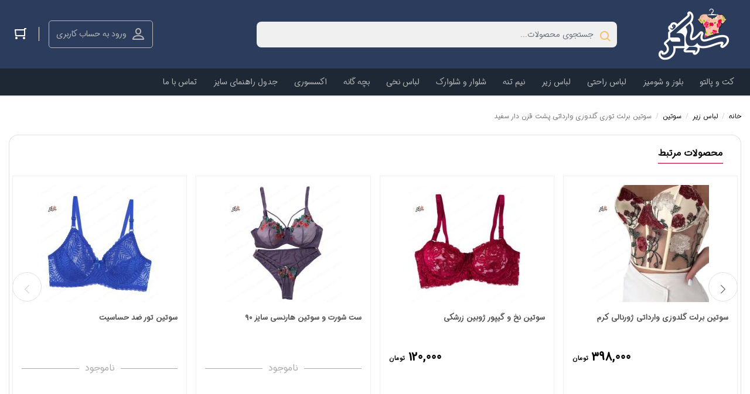

--- FILE ---
content_type: text/html; charset=UTF-8
request_url: https://siahkor.com/product/%D8%B3%D9%88%D8%AA%DB%8C%D9%86-%D8%A8%D8%B1%D9%84%D8%AA-%DA%AF%D9%84%D8%AF%D9%88%D8%B2%DB%8C-%D9%88%D8%A7%D8%B1%D8%AF%D8%A7%D8%AA%DB%8C-%DA%98%D9%88%D8%B1%D9%86%D8%A7%D9%84%DB%8C-%D8%B3%D9%81%DB%8C/
body_size: 216347
content:
    <!DOCTYPE html>
<html dir="rtl" lang="fa-IR" prefix="og: https://ogp.me/ns#">
    <head>
        <meta charset="UTF-8">
        <meta name="viewport" content="width=device-width, initial-scale=1, shrink-to-fit=no, maximum-scale=1.0, user-scalable=no">
                    <meta name="fontiran.com:license" content="RS3RT6">
                <link rel="shortcut icon" href="https://siahkor.com/wp-content/uploads/2023/02/گیلدا-2.gif" type="image/icon">        				<script>document.documentElement.className = document.documentElement.className + ' yes-js js_active js'</script>
			<title>سوتین برلت توری گلدوزی وارداتی پشت قزن دار سفید - فروشگاه اینترنتی سیاکُر</title>
<script type="text/javascript">
/* <![CDATA[ */
window.koko_analytics = {"url":"https:\/\/siahkor.com\/wp-admin\/admin-ajax.php?action=koko_analytics_collect","site_url":"https:\/\/siahkor.com","post_id":4075,"method":"cookie","use_cookie":true};
/* ]]> */
</script>
	<style>img:is([sizes="auto" i], [sizes^="auto," i]) { contain-intrinsic-size: 3000px 1500px }</style>
	
		<!-- All in One SEO 4.8.0 - aioseo.com -->
	<meta name="description" content="خوش استایل و شیک میتونی با شلوار جین استایل کنی و فرمش جوریه که کمر باریک نشون میده و بند سرشانه حالت سوتینی است و قابلیت تنظیم دارد. جنسش توریه و بدن نماست و با گلدوزی های قشنگش تنخورشو چند برابر زیباتر کرده خلاصه که به خریدن یکیش بسنده نکنین که چون قراره بشه عصای" />
	<meta name="robots" content="max-image-preview:large" />
	<meta name="keywords" content="نیم تنه,نیمتنه,نیمتنه زنانه,نیم تنه زنانه,سوتین راحتی,سوتین ورزشی,لباس زیر,نیم تنه روزمره,نیمتنه ساده,ست شورت و سوتین,شورت و سوتین,کرست,سوتین گیپور,سوتین تور,برلت,برلت گلدوزی,برلت وارداتی,نیم تنه گلدوزی" />
	<link rel="canonical" href="https://siahkor.com/product/%d8%b3%d9%88%d8%aa%db%8c%d9%86-%d8%a8%d8%b1%d9%84%d8%aa-%da%af%d9%84%d8%af%d9%88%d8%b2%db%8c-%d9%88%d8%a7%d8%b1%d8%af%d8%a7%d8%aa%db%8c-%da%98%d9%88%d8%b1%d9%86%d8%a7%d9%84%db%8c-%d8%b3%d9%81%db%8c/" />
	<meta name="generator" content="All in One SEO (AIOSEO) 4.8.0" />
		<meta property="og:locale" content="fa_IR" />
		<meta property="og:site_name" content="فروشگاه اینترنتی سیاکُر - بهترین هارو تن کنید و بدرخشید." />
		<meta property="og:type" content="article" />
		<meta property="og:title" content="سوتین برلت توری گلدوزی وارداتی پشت قزن دار سفید - فروشگاه اینترنتی سیاکُر" />
		<meta property="og:description" content="خوش استایل و شیک میتونی با شلوار جین استایل کنی و فرمش جوریه که کمر باریک نشون میده و بند سرشانه حالت سوتینی است و قابلیت تنظیم دارد. جنسش توریه و بدن نماست و با گلدوزی های قشنگش تنخورشو چند برابر زیباتر کرده خلاصه که به خریدن یکیش بسنده نکنین که چون قراره بشه عصای" />
		<meta property="og:url" content="https://siahkor.com/product/%d8%b3%d9%88%d8%aa%db%8c%d9%86-%d8%a8%d8%b1%d9%84%d8%aa-%da%af%d9%84%d8%af%d9%88%d8%b2%db%8c-%d9%88%d8%a7%d8%b1%d8%af%d8%a7%d8%aa%db%8c-%da%98%d9%88%d8%b1%d9%86%d8%a7%d9%84%db%8c-%d8%b3%d9%81%db%8c/" />
		<meta property="article:published_time" content="2023-09-28T16:19:45+00:00" />
		<meta property="article:modified_time" content="2025-11-08T20:21:04+00:00" />
		<meta name="twitter:card" content="summary_large_image" />
		<meta name="twitter:title" content="سوتین برلت توری گلدوزی وارداتی پشت قزن دار سفید - فروشگاه اینترنتی سیاکُر" />
		<meta name="twitter:description" content="خوش استایل و شیک میتونی با شلوار جین استایل کنی و فرمش جوریه که کمر باریک نشون میده و بند سرشانه حالت سوتینی است و قابلیت تنظیم دارد. جنسش توریه و بدن نماست و با گلدوزی های قشنگش تنخورشو چند برابر زیباتر کرده خلاصه که به خریدن یکیش بسنده نکنین که چون قراره بشه عصای" />
		<script type="application/ld+json" class="aioseo-schema">
			{"@context":"https:\/\/schema.org","@graph":[{"@type":"BreadcrumbList","@id":"https:\/\/siahkor.com\/product\/%d8%b3%d9%88%d8%aa%db%8c%d9%86-%d8%a8%d8%b1%d9%84%d8%aa-%da%af%d9%84%d8%af%d9%88%d8%b2%db%8c-%d9%88%d8%a7%d8%b1%d8%af%d8%a7%d8%aa%db%8c-%da%98%d9%88%d8%b1%d9%86%d8%a7%d9%84%db%8c-%d8%b3%d9%81%db%8c\/#breadcrumblist","itemListElement":[{"@type":"ListItem","@id":"https:\/\/siahkor.com\/#listItem","position":1,"name":"\u0635\u0641\u062d\u0647 \u0627\u0635\u0644\u06cc","item":"https:\/\/siahkor.com\/","nextItem":{"@type":"ListItem","@id":"https:\/\/siahkor.com\/product\/%d8%b3%d9%88%d8%aa%db%8c%d9%86-%d8%a8%d8%b1%d9%84%d8%aa-%da%af%d9%84%d8%af%d9%88%d8%b2%db%8c-%d9%88%d8%a7%d8%b1%d8%af%d8%a7%d8%aa%db%8c-%da%98%d9%88%d8%b1%d9%86%d8%a7%d9%84%db%8c-%d8%b3%d9%81%db%8c\/#listItem","name":"\u0633\u0648\u062a\u06cc\u0646 \u0628\u0631\u0644\u062a \u062a\u0648\u0631\u06cc \u06af\u0644\u062f\u0648\u0632\u06cc \u0648\u0627\u0631\u062f\u0627\u062a\u06cc \u067e\u0634\u062a \u0642\u0632\u0646 \u062f\u0627\u0631 \u0633\u0641\u06cc\u062f"}},{"@type":"ListItem","@id":"https:\/\/siahkor.com\/product\/%d8%b3%d9%88%d8%aa%db%8c%d9%86-%d8%a8%d8%b1%d9%84%d8%aa-%da%af%d9%84%d8%af%d9%88%d8%b2%db%8c-%d9%88%d8%a7%d8%b1%d8%af%d8%a7%d8%aa%db%8c-%da%98%d9%88%d8%b1%d9%86%d8%a7%d9%84%db%8c-%d8%b3%d9%81%db%8c\/#listItem","position":2,"name":"\u0633\u0648\u062a\u06cc\u0646 \u0628\u0631\u0644\u062a \u062a\u0648\u0631\u06cc \u06af\u0644\u062f\u0648\u0632\u06cc \u0648\u0627\u0631\u062f\u0627\u062a\u06cc \u067e\u0634\u062a \u0642\u0632\u0646 \u062f\u0627\u0631 \u0633\u0641\u06cc\u062f","previousItem":{"@type":"ListItem","@id":"https:\/\/siahkor.com\/#listItem","name":"\u0635\u0641\u062d\u0647 \u0627\u0635\u0644\u06cc"}}]},{"@type":"Organization","@id":"https:\/\/siahkor.com\/#organization","name":"\u0641\u0631\u0648\u0634\u06af\u0627\u0647 \u0627\u06cc\u0646\u062a\u0631\u0646\u062a\u06cc \u0644\u0628\u0627\u0633 \u0627\u06cc\u0631\u0627\u0646\u200c\u0627\u0633\u062a\u0627\u06cc\u0644","description":"\u0628\u0647\u062a\u0631\u06cc\u0646 \u0647\u0627\u0631\u0648 \u062a\u0646 \u06a9\u0646\u06cc\u062f \u0648 \u0628\u062f\u0631\u062e\u0634\u06cc\u062f.","url":"https:\/\/siahkor.com\/"},{"@type":"WebPage","@id":"https:\/\/siahkor.com\/product\/%d8%b3%d9%88%d8%aa%db%8c%d9%86-%d8%a8%d8%b1%d9%84%d8%aa-%da%af%d9%84%d8%af%d9%88%d8%b2%db%8c-%d9%88%d8%a7%d8%b1%d8%af%d8%a7%d8%aa%db%8c-%da%98%d9%88%d8%b1%d9%86%d8%a7%d9%84%db%8c-%d8%b3%d9%81%db%8c\/#webpage","url":"https:\/\/siahkor.com\/product\/%d8%b3%d9%88%d8%aa%db%8c%d9%86-%d8%a8%d8%b1%d9%84%d8%aa-%da%af%d9%84%d8%af%d9%88%d8%b2%db%8c-%d9%88%d8%a7%d8%b1%d8%af%d8%a7%d8%aa%db%8c-%da%98%d9%88%d8%b1%d9%86%d8%a7%d9%84%db%8c-%d8%b3%d9%81%db%8c\/","name":"\u0633\u0648\u062a\u06cc\u0646 \u0628\u0631\u0644\u062a \u062a\u0648\u0631\u06cc \u06af\u0644\u062f\u0648\u0632\u06cc \u0648\u0627\u0631\u062f\u0627\u062a\u06cc \u067e\u0634\u062a \u0642\u0632\u0646 \u062f\u0627\u0631 \u0633\u0641\u06cc\u062f - \u0641\u0631\u0648\u0634\u06af\u0627\u0647 \u0627\u06cc\u0646\u062a\u0631\u0646\u062a\u06cc \u0633\u06cc\u0627\u06a9\u064f\u0631","description":"\u062e\u0648\u0634 \u0627\u0633\u062a\u0627\u06cc\u0644 \u0648 \u0634\u06cc\u06a9 \u0645\u06cc\u062a\u0648\u0646\u06cc \u0628\u0627 \u0634\u0644\u0648\u0627\u0631 \u062c\u06cc\u0646 \u0627\u0633\u062a\u0627\u06cc\u0644 \u06a9\u0646\u06cc \u0648 \u0641\u0631\u0645\u0634 \u062c\u0648\u0631\u06cc\u0647 \u06a9\u0647 \u06a9\u0645\u0631 \u0628\u0627\u0631\u06cc\u06a9 \u0646\u0634\u0648\u0646 \u0645\u06cc\u062f\u0647 \u0648 \u0628\u0646\u062f \u0633\u0631\u0634\u0627\u0646\u0647 \u062d\u0627\u0644\u062a \u0633\u0648\u062a\u06cc\u0646\u06cc \u0627\u0633\u062a \u0648 \u0642\u0627\u0628\u0644\u06cc\u062a \u062a\u0646\u0638\u06cc\u0645 \u062f\u0627\u0631\u062f. \u062c\u0646\u0633\u0634 \u062a\u0648\u0631\u06cc\u0647 \u0648 \u0628\u062f\u0646 \u0646\u0645\u0627\u0633\u062a \u0648 \u0628\u0627 \u06af\u0644\u062f\u0648\u0632\u06cc \u0647\u0627\u06cc \u0642\u0634\u0646\u06af\u0634 \u062a\u0646\u062e\u0648\u0631\u0634\u0648 \u0686\u0646\u062f \u0628\u0631\u0627\u0628\u0631 \u0632\u06cc\u0628\u0627\u062a\u0631 \u06a9\u0631\u062f\u0647 \u062e\u0644\u0627\u0635\u0647 \u06a9\u0647 \u0628\u0647 \u062e\u0631\u06cc\u062f\u0646 \u06cc\u06a9\u06cc\u0634 \u0628\u0633\u0646\u062f\u0647 \u0646\u06a9\u0646\u06cc\u0646 \u06a9\u0647 \u0686\u0648\u0646 \u0642\u0631\u0627\u0631\u0647 \u0628\u0634\u0647 \u0639\u0635\u0627\u06cc","inLanguage":"fa-IR","isPartOf":{"@id":"https:\/\/siahkor.com\/#website"},"breadcrumb":{"@id":"https:\/\/siahkor.com\/product\/%d8%b3%d9%88%d8%aa%db%8c%d9%86-%d8%a8%d8%b1%d9%84%d8%aa-%da%af%d9%84%d8%af%d9%88%d8%b2%db%8c-%d9%88%d8%a7%d8%b1%d8%af%d8%a7%d8%aa%db%8c-%da%98%d9%88%d8%b1%d9%86%d8%a7%d9%84%db%8c-%d8%b3%d9%81%db%8c\/#breadcrumblist"},"image":{"@type":"ImageObject","url":"https:\/\/siahkor.com\/wp-content\/uploads\/2023\/09\/\u0628\u0631\u0644\u062a-\u06af\u0644\u062f\u0648\u0632\u06cc-\u0648\u0627\u0631\u062f\u0627\u062a\u06cc-\u0698\u0648\u0631\u0646\u0627\u0644\u06cc-9.jpg","@id":"https:\/\/siahkor.com\/product\/%d8%b3%d9%88%d8%aa%db%8c%d9%86-%d8%a8%d8%b1%d9%84%d8%aa-%da%af%d9%84%d8%af%d9%88%d8%b2%db%8c-%d9%88%d8%a7%d8%b1%d8%af%d8%a7%d8%aa%db%8c-%da%98%d9%88%d8%b1%d9%86%d8%a7%d9%84%db%8c-%d8%b3%d9%81%db%8c\/#mainImage","width":826,"height":826},"primaryImageOfPage":{"@id":"https:\/\/siahkor.com\/product\/%d8%b3%d9%88%d8%aa%db%8c%d9%86-%d8%a8%d8%b1%d9%84%d8%aa-%da%af%d9%84%d8%af%d9%88%d8%b2%db%8c-%d9%88%d8%a7%d8%b1%d8%af%d8%a7%d8%aa%db%8c-%da%98%d9%88%d8%b1%d9%86%d8%a7%d9%84%db%8c-%d8%b3%d9%81%db%8c\/#mainImage"},"datePublished":"2023-09-28T19:49:45+03:30","dateModified":"2025-11-08T23:51:04+03:30"},{"@type":"WebSite","@id":"https:\/\/siahkor.com\/#website","url":"https:\/\/siahkor.com\/","name":"\u0641\u0631\u0648\u0634\u06af\u0627\u0647 \u0627\u06cc\u0646\u062a\u0631\u0646\u062a\u06cc \u0633\u06cc\u0627\u06a9\u064f\u0631","description":"\u0628\u0647\u062a\u0631\u06cc\u0646 \u0647\u0627\u0631\u0648 \u062a\u0646 \u06a9\u0646\u06cc\u062f \u0648 \u0628\u062f\u0631\u062e\u0634\u06cc\u062f.","inLanguage":"fa-IR","publisher":{"@id":"https:\/\/siahkor.com\/#organization"}}]}
		</script>
		<!-- All in One SEO -->

<link rel='dns-prefetch' href='//unpkg.com' />
<link rel='dns-prefetch' href='//fonts.googleapis.com' />
<link rel="alternate" type="application/rss+xml" title="فروشگاه اینترنتی سیاکُر &raquo; سوتین برلت توری گلدوزی وارداتی پشت قزن دار سفید خوراک دیدگاه‌ها" href="https://siahkor.com/product/%d8%b3%d9%88%d8%aa%db%8c%d9%86-%d8%a8%d8%b1%d9%84%d8%aa-%da%af%d9%84%d8%af%d9%88%d8%b2%db%8c-%d9%88%d8%a7%d8%b1%d8%af%d8%a7%d8%aa%db%8c-%da%98%d9%88%d8%b1%d9%86%d8%a7%d9%84%db%8c-%d8%b3%d9%81%db%8c/feed/" />
<script type="text/javascript">
/* <![CDATA[ */
window._wpemojiSettings = {"baseUrl":"https:\/\/s.w.org\/images\/core\/emoji\/16.0.1\/72x72\/","ext":".png","svgUrl":"https:\/\/s.w.org\/images\/core\/emoji\/16.0.1\/svg\/","svgExt":".svg","source":{"concatemoji":"https:\/\/siahkor.com\/wp-includes\/js\/wp-emoji-release.min.js?ver=6.8.3"}};
/*! This file is auto-generated */
!function(s,n){var o,i,e;function c(e){try{var t={supportTests:e,timestamp:(new Date).valueOf()};sessionStorage.setItem(o,JSON.stringify(t))}catch(e){}}function p(e,t,n){e.clearRect(0,0,e.canvas.width,e.canvas.height),e.fillText(t,0,0);var t=new Uint32Array(e.getImageData(0,0,e.canvas.width,e.canvas.height).data),a=(e.clearRect(0,0,e.canvas.width,e.canvas.height),e.fillText(n,0,0),new Uint32Array(e.getImageData(0,0,e.canvas.width,e.canvas.height).data));return t.every(function(e,t){return e===a[t]})}function u(e,t){e.clearRect(0,0,e.canvas.width,e.canvas.height),e.fillText(t,0,0);for(var n=e.getImageData(16,16,1,1),a=0;a<n.data.length;a++)if(0!==n.data[a])return!1;return!0}function f(e,t,n,a){switch(t){case"flag":return n(e,"\ud83c\udff3\ufe0f\u200d\u26a7\ufe0f","\ud83c\udff3\ufe0f\u200b\u26a7\ufe0f")?!1:!n(e,"\ud83c\udde8\ud83c\uddf6","\ud83c\udde8\u200b\ud83c\uddf6")&&!n(e,"\ud83c\udff4\udb40\udc67\udb40\udc62\udb40\udc65\udb40\udc6e\udb40\udc67\udb40\udc7f","\ud83c\udff4\u200b\udb40\udc67\u200b\udb40\udc62\u200b\udb40\udc65\u200b\udb40\udc6e\u200b\udb40\udc67\u200b\udb40\udc7f");case"emoji":return!a(e,"\ud83e\udedf")}return!1}function g(e,t,n,a){var r="undefined"!=typeof WorkerGlobalScope&&self instanceof WorkerGlobalScope?new OffscreenCanvas(300,150):s.createElement("canvas"),o=r.getContext("2d",{willReadFrequently:!0}),i=(o.textBaseline="top",o.font="600 32px Arial",{});return e.forEach(function(e){i[e]=t(o,e,n,a)}),i}function t(e){var t=s.createElement("script");t.src=e,t.defer=!0,s.head.appendChild(t)}"undefined"!=typeof Promise&&(o="wpEmojiSettingsSupports",i=["flag","emoji"],n.supports={everything:!0,everythingExceptFlag:!0},e=new Promise(function(e){s.addEventListener("DOMContentLoaded",e,{once:!0})}),new Promise(function(t){var n=function(){try{var e=JSON.parse(sessionStorage.getItem(o));if("object"==typeof e&&"number"==typeof e.timestamp&&(new Date).valueOf()<e.timestamp+604800&&"object"==typeof e.supportTests)return e.supportTests}catch(e){}return null}();if(!n){if("undefined"!=typeof Worker&&"undefined"!=typeof OffscreenCanvas&&"undefined"!=typeof URL&&URL.createObjectURL&&"undefined"!=typeof Blob)try{var e="postMessage("+g.toString()+"("+[JSON.stringify(i),f.toString(),p.toString(),u.toString()].join(",")+"));",a=new Blob([e],{type:"text/javascript"}),r=new Worker(URL.createObjectURL(a),{name:"wpTestEmojiSupports"});return void(r.onmessage=function(e){c(n=e.data),r.terminate(),t(n)})}catch(e){}c(n=g(i,f,p,u))}t(n)}).then(function(e){for(var t in e)n.supports[t]=e[t],n.supports.everything=n.supports.everything&&n.supports[t],"flag"!==t&&(n.supports.everythingExceptFlag=n.supports.everythingExceptFlag&&n.supports[t]);n.supports.everythingExceptFlag=n.supports.everythingExceptFlag&&!n.supports.flag,n.DOMReady=!1,n.readyCallback=function(){n.DOMReady=!0}}).then(function(){return e}).then(function(){var e;n.supports.everything||(n.readyCallback(),(e=n.source||{}).concatemoji?t(e.concatemoji):e.wpemoji&&e.twemoji&&(t(e.twemoji),t(e.wpemoji)))}))}((window,document),window._wpemojiSettings);
/* ]]> */
</script>
<style id='wp-emoji-styles-inline-css' type='text/css'>

	img.wp-smiley, img.emoji {
		display: inline !important;
		border: none !important;
		box-shadow: none !important;
		height: 1em !important;
		width: 1em !important;
		margin: 0 0.07em !important;
		vertical-align: -0.1em !important;
		background: none !important;
		padding: 0 !important;
	}
</style>
<link rel='stylesheet' id='wp-block-library-rtl-css' href='https://siahkor.com/wp-includes/css/dist/block-library/style-rtl.min.css?ver=6.8.3' type='text/css' media='all' />
<style id='classic-theme-styles-inline-css' type='text/css'>
/*! This file is auto-generated */
.wp-block-button__link{color:#fff;background-color:#32373c;border-radius:9999px;box-shadow:none;text-decoration:none;padding:calc(.667em + 2px) calc(1.333em + 2px);font-size:1.125em}.wp-block-file__button{background:#32373c;color:#fff;text-decoration:none}
</style>
<link rel='stylesheet' id='jquery-selectBox-css' href='https://siahkor.com/wp-content/plugins/yith-woocommerce-wishlist/assets/css/jquery.selectBox.css?ver=1.2.0' type='text/css' media='all' />
<link rel='stylesheet' id='woocommerce_prettyPhoto_css-rtl-css' href='//siahkor.com/wp-content/plugins/woocommerce/assets/css/prettyPhoto-rtl.css?ver=3.1.6' type='text/css' media='all' />
<link rel='stylesheet' id='yith-wcwl-main-css' href='https://siahkor.com/wp-content/plugins/yith-woocommerce-wishlist/assets/css/style.css?ver=4.8.0' type='text/css' media='all' />
<style id='yith-wcwl-main-inline-css' type='text/css'>
 :root { --rounded-corners-radius: 16px; --add-to-cart-rounded-corners-radius: 16px; --color-headers-background: #F4F4F4; --feedback-duration: 3s } 
 :root { --rounded-corners-radius: 16px; --add-to-cart-rounded-corners-radius: 16px; --color-headers-background: #F4F4F4; --feedback-duration: 3s } 
</style>
<style id='global-styles-inline-css' type='text/css'>
:root{--wp--preset--aspect-ratio--square: 1;--wp--preset--aspect-ratio--4-3: 4/3;--wp--preset--aspect-ratio--3-4: 3/4;--wp--preset--aspect-ratio--3-2: 3/2;--wp--preset--aspect-ratio--2-3: 2/3;--wp--preset--aspect-ratio--16-9: 16/9;--wp--preset--aspect-ratio--9-16: 9/16;--wp--preset--color--black: #000000;--wp--preset--color--cyan-bluish-gray: #abb8c3;--wp--preset--color--white: #ffffff;--wp--preset--color--pale-pink: #f78da7;--wp--preset--color--vivid-red: #cf2e2e;--wp--preset--color--luminous-vivid-orange: #ff6900;--wp--preset--color--luminous-vivid-amber: #fcb900;--wp--preset--color--light-green-cyan: #7bdcb5;--wp--preset--color--vivid-green-cyan: #00d084;--wp--preset--color--pale-cyan-blue: #8ed1fc;--wp--preset--color--vivid-cyan-blue: #0693e3;--wp--preset--color--vivid-purple: #9b51e0;--wp--preset--gradient--vivid-cyan-blue-to-vivid-purple: linear-gradient(135deg,rgba(6,147,227,1) 0%,rgb(155,81,224) 100%);--wp--preset--gradient--light-green-cyan-to-vivid-green-cyan: linear-gradient(135deg,rgb(122,220,180) 0%,rgb(0,208,130) 100%);--wp--preset--gradient--luminous-vivid-amber-to-luminous-vivid-orange: linear-gradient(135deg,rgba(252,185,0,1) 0%,rgba(255,105,0,1) 100%);--wp--preset--gradient--luminous-vivid-orange-to-vivid-red: linear-gradient(135deg,rgba(255,105,0,1) 0%,rgb(207,46,46) 100%);--wp--preset--gradient--very-light-gray-to-cyan-bluish-gray: linear-gradient(135deg,rgb(238,238,238) 0%,rgb(169,184,195) 100%);--wp--preset--gradient--cool-to-warm-spectrum: linear-gradient(135deg,rgb(74,234,220) 0%,rgb(151,120,209) 20%,rgb(207,42,186) 40%,rgb(238,44,130) 60%,rgb(251,105,98) 80%,rgb(254,248,76) 100%);--wp--preset--gradient--blush-light-purple: linear-gradient(135deg,rgb(255,206,236) 0%,rgb(152,150,240) 100%);--wp--preset--gradient--blush-bordeaux: linear-gradient(135deg,rgb(254,205,165) 0%,rgb(254,45,45) 50%,rgb(107,0,62) 100%);--wp--preset--gradient--luminous-dusk: linear-gradient(135deg,rgb(255,203,112) 0%,rgb(199,81,192) 50%,rgb(65,88,208) 100%);--wp--preset--gradient--pale-ocean: linear-gradient(135deg,rgb(255,245,203) 0%,rgb(182,227,212) 50%,rgb(51,167,181) 100%);--wp--preset--gradient--electric-grass: linear-gradient(135deg,rgb(202,248,128) 0%,rgb(113,206,126) 100%);--wp--preset--gradient--midnight: linear-gradient(135deg,rgb(2,3,129) 0%,rgb(40,116,252) 100%);--wp--preset--font-size--small: 13px;--wp--preset--font-size--medium: 20px;--wp--preset--font-size--large: 36px;--wp--preset--font-size--x-large: 42px;--wp--preset--spacing--20: 0.44rem;--wp--preset--spacing--30: 0.67rem;--wp--preset--spacing--40: 1rem;--wp--preset--spacing--50: 1.5rem;--wp--preset--spacing--60: 2.25rem;--wp--preset--spacing--70: 3.38rem;--wp--preset--spacing--80: 5.06rem;--wp--preset--shadow--natural: 6px 6px 9px rgba(0, 0, 0, 0.2);--wp--preset--shadow--deep: 12px 12px 50px rgba(0, 0, 0, 0.4);--wp--preset--shadow--sharp: 6px 6px 0px rgba(0, 0, 0, 0.2);--wp--preset--shadow--outlined: 6px 6px 0px -3px rgba(255, 255, 255, 1), 6px 6px rgba(0, 0, 0, 1);--wp--preset--shadow--crisp: 6px 6px 0px rgba(0, 0, 0, 1);}:where(.is-layout-flex){gap: 0.5em;}:where(.is-layout-grid){gap: 0.5em;}body .is-layout-flex{display: flex;}.is-layout-flex{flex-wrap: wrap;align-items: center;}.is-layout-flex > :is(*, div){margin: 0;}body .is-layout-grid{display: grid;}.is-layout-grid > :is(*, div){margin: 0;}:where(.wp-block-columns.is-layout-flex){gap: 2em;}:where(.wp-block-columns.is-layout-grid){gap: 2em;}:where(.wp-block-post-template.is-layout-flex){gap: 1.25em;}:where(.wp-block-post-template.is-layout-grid){gap: 1.25em;}.has-black-color{color: var(--wp--preset--color--black) !important;}.has-cyan-bluish-gray-color{color: var(--wp--preset--color--cyan-bluish-gray) !important;}.has-white-color{color: var(--wp--preset--color--white) !important;}.has-pale-pink-color{color: var(--wp--preset--color--pale-pink) !important;}.has-vivid-red-color{color: var(--wp--preset--color--vivid-red) !important;}.has-luminous-vivid-orange-color{color: var(--wp--preset--color--luminous-vivid-orange) !important;}.has-luminous-vivid-amber-color{color: var(--wp--preset--color--luminous-vivid-amber) !important;}.has-light-green-cyan-color{color: var(--wp--preset--color--light-green-cyan) !important;}.has-vivid-green-cyan-color{color: var(--wp--preset--color--vivid-green-cyan) !important;}.has-pale-cyan-blue-color{color: var(--wp--preset--color--pale-cyan-blue) !important;}.has-vivid-cyan-blue-color{color: var(--wp--preset--color--vivid-cyan-blue) !important;}.has-vivid-purple-color{color: var(--wp--preset--color--vivid-purple) !important;}.has-black-background-color{background-color: var(--wp--preset--color--black) !important;}.has-cyan-bluish-gray-background-color{background-color: var(--wp--preset--color--cyan-bluish-gray) !important;}.has-white-background-color{background-color: var(--wp--preset--color--white) !important;}.has-pale-pink-background-color{background-color: var(--wp--preset--color--pale-pink) !important;}.has-vivid-red-background-color{background-color: var(--wp--preset--color--vivid-red) !important;}.has-luminous-vivid-orange-background-color{background-color: var(--wp--preset--color--luminous-vivid-orange) !important;}.has-luminous-vivid-amber-background-color{background-color: var(--wp--preset--color--luminous-vivid-amber) !important;}.has-light-green-cyan-background-color{background-color: var(--wp--preset--color--light-green-cyan) !important;}.has-vivid-green-cyan-background-color{background-color: var(--wp--preset--color--vivid-green-cyan) !important;}.has-pale-cyan-blue-background-color{background-color: var(--wp--preset--color--pale-cyan-blue) !important;}.has-vivid-cyan-blue-background-color{background-color: var(--wp--preset--color--vivid-cyan-blue) !important;}.has-vivid-purple-background-color{background-color: var(--wp--preset--color--vivid-purple) !important;}.has-black-border-color{border-color: var(--wp--preset--color--black) !important;}.has-cyan-bluish-gray-border-color{border-color: var(--wp--preset--color--cyan-bluish-gray) !important;}.has-white-border-color{border-color: var(--wp--preset--color--white) !important;}.has-pale-pink-border-color{border-color: var(--wp--preset--color--pale-pink) !important;}.has-vivid-red-border-color{border-color: var(--wp--preset--color--vivid-red) !important;}.has-luminous-vivid-orange-border-color{border-color: var(--wp--preset--color--luminous-vivid-orange) !important;}.has-luminous-vivid-amber-border-color{border-color: var(--wp--preset--color--luminous-vivid-amber) !important;}.has-light-green-cyan-border-color{border-color: var(--wp--preset--color--light-green-cyan) !important;}.has-vivid-green-cyan-border-color{border-color: var(--wp--preset--color--vivid-green-cyan) !important;}.has-pale-cyan-blue-border-color{border-color: var(--wp--preset--color--pale-cyan-blue) !important;}.has-vivid-cyan-blue-border-color{border-color: var(--wp--preset--color--vivid-cyan-blue) !important;}.has-vivid-purple-border-color{border-color: var(--wp--preset--color--vivid-purple) !important;}.has-vivid-cyan-blue-to-vivid-purple-gradient-background{background: var(--wp--preset--gradient--vivid-cyan-blue-to-vivid-purple) !important;}.has-light-green-cyan-to-vivid-green-cyan-gradient-background{background: var(--wp--preset--gradient--light-green-cyan-to-vivid-green-cyan) !important;}.has-luminous-vivid-amber-to-luminous-vivid-orange-gradient-background{background: var(--wp--preset--gradient--luminous-vivid-amber-to-luminous-vivid-orange) !important;}.has-luminous-vivid-orange-to-vivid-red-gradient-background{background: var(--wp--preset--gradient--luminous-vivid-orange-to-vivid-red) !important;}.has-very-light-gray-to-cyan-bluish-gray-gradient-background{background: var(--wp--preset--gradient--very-light-gray-to-cyan-bluish-gray) !important;}.has-cool-to-warm-spectrum-gradient-background{background: var(--wp--preset--gradient--cool-to-warm-spectrum) !important;}.has-blush-light-purple-gradient-background{background: var(--wp--preset--gradient--blush-light-purple) !important;}.has-blush-bordeaux-gradient-background{background: var(--wp--preset--gradient--blush-bordeaux) !important;}.has-luminous-dusk-gradient-background{background: var(--wp--preset--gradient--luminous-dusk) !important;}.has-pale-ocean-gradient-background{background: var(--wp--preset--gradient--pale-ocean) !important;}.has-electric-grass-gradient-background{background: var(--wp--preset--gradient--electric-grass) !important;}.has-midnight-gradient-background{background: var(--wp--preset--gradient--midnight) !important;}.has-small-font-size{font-size: var(--wp--preset--font-size--small) !important;}.has-medium-font-size{font-size: var(--wp--preset--font-size--medium) !important;}.has-large-font-size{font-size: var(--wp--preset--font-size--large) !important;}.has-x-large-font-size{font-size: var(--wp--preset--font-size--x-large) !important;}
:where(.wp-block-post-template.is-layout-flex){gap: 1.25em;}:where(.wp-block-post-template.is-layout-grid){gap: 1.25em;}
:where(.wp-block-columns.is-layout-flex){gap: 2em;}:where(.wp-block-columns.is-layout-grid){gap: 2em;}
:root :where(.wp-block-pullquote){font-size: 1.5em;line-height: 1.6;}
</style>
<link rel='stylesheet' id='digits-login-style-css' href='https://siahkor.com/wp-content/plugins/digits_ippanel/assets/css/login.css?ver=7.8' type='text/css' media='all' />
<link rel='stylesheet' id='digits-style-css' href='https://siahkor.com/wp-content/plugins/digits_ippanel/assets/css/main.css?ver=7.8' type='text/css' media='all' />
<style id='digits-style-inline-css' type='text/css'>

                #woocommerce-order-data .address p:nth-child(3) a,.woocommerce-customer-details--phone{
                    text-align:right;
                    }
</style>
<link rel='stylesheet' id='digits-front-custom-css' href='https://siahkor.com/wp-content/plugins/digits_ippanel/gateways/ippanel/custom.css?ver=7.8' type='text/css' media='all' />
<link rel='stylesheet' id='sadad_woo_user-css' href='https://siahkor.com/wp-content/plugins/saman-woocommerce2/assets/user_style.css?ver=6.8.3' type='text/css' media='all' />
<link rel='stylesheet' id='photoswipe-css' href='https://siahkor.com/wp-content/plugins/woocommerce/assets/css/photoswipe/photoswipe.min.css?ver=9.9.6' type='text/css' media='all' />
<link rel='stylesheet' id='photoswipe-default-skin-css' href='https://siahkor.com/wp-content/plugins/woocommerce/assets/css/photoswipe/default-skin/default-skin.min.css?ver=9.9.6' type='text/css' media='all' />
<link rel='stylesheet' id='woocommerce-layout-rtl-css' href='https://siahkor.com/wp-content/plugins/woocommerce/assets/css/woocommerce-layout-rtl.css?ver=9.9.6' type='text/css' media='all' />
<link rel='stylesheet' id='woocommerce-smallscreen-rtl-css' href='https://siahkor.com/wp-content/plugins/woocommerce/assets/css/woocommerce-smallscreen-rtl.css?ver=9.9.6' type='text/css' media='only screen and (max-width: 768px)' />
<link rel='stylesheet' id='woocommerce-general-rtl-css' href='https://siahkor.com/wp-content/plugins/woocommerce/assets/css/woocommerce-rtl.css?ver=9.9.6' type='text/css' media='all' />
<style id='woocommerce-inline-inline-css' type='text/css'>
.woocommerce form .form-row .required { visibility: visible; }
</style>
<link rel='stylesheet' id='brands-styles-css' href='https://siahkor.com/wp-content/plugins/woocommerce/assets/css/brands.css?ver=9.9.6' type='text/css' media='all' />
<link rel='stylesheet' id='irk-materialdesignicons-css' href='https://siahkor.com/wp-content/themes/irankala/assets/css/materialdesignicons.min.css?ver=6.5.95' type='text/css' media='all' />
<link rel='stylesheet' id='irk-icon-css' href='https://siahkor.com/wp-content/themes/irankala/assets/css/irankala.css?ver=9.3.2' type='text/css' media='all' />
<link rel='stylesheet' id='irk-style-css' href='https://siahkor.com/wp-content/themes/irankala/style.css?ver=9.3.2' type='text/css' media='all' />
<link rel='stylesheet' id='irk-style3-css' href='https://siahkor.com/wp-content/themes/irankala/style3.css?ver=9.3.2' type='text/css' media='all' />
<link rel='stylesheet' id='google-roboto-regular-css' href='https://fonts.googleapis.com/css?family=Roboto%3A700%2C500%2C500i%2C400%2C200%2C300&#038;ver=6.8.3' type='text/css' media='all' />
<script type="text/javascript" src="https://siahkor.com/wp-includes/js/jquery/jquery.min.js?ver=3.7.1" id="jquery-core-js"></script>
<script type="text/javascript" src="https://siahkor.com/wp-includes/js/jquery/jquery-migrate.min.js?ver=3.4.1" id="jquery-migrate-js"></script>
<script type="text/javascript" src="https://siahkor.com/wp-content/plugins/woocommerce/assets/js/jquery-blockui/jquery.blockUI.min.js?ver=2.7.0-wc.9.9.6" id="jquery-blockui-js" defer="defer" data-wp-strategy="defer"></script>
<script type="text/javascript" id="wc-add-to-cart-js-extra">
/* <![CDATA[ */
var wc_add_to_cart_params = {"ajax_url":"\/wp-admin\/admin-ajax.php","wc_ajax_url":"\/?wc-ajax=%%endpoint%%","i18n_view_cart":"\u0645\u0634\u0627\u0647\u062f\u0647 \u0633\u0628\u062f \u062e\u0631\u06cc\u062f","cart_url":"https:\/\/siahkor.com\/cart\/","is_cart":"","cart_redirect_after_add":"no"};
/* ]]> */
</script>
<script type="text/javascript" src="https://siahkor.com/wp-content/plugins/woocommerce/assets/js/frontend/add-to-cart.min.js?ver=9.9.6" id="wc-add-to-cart-js" defer="defer" data-wp-strategy="defer"></script>
<script type="text/javascript" src="https://siahkor.com/wp-content/plugins/woocommerce/assets/js/zoom/jquery.zoom.min.js?ver=1.7.21-wc.9.9.6" id="zoom-js" defer="defer" data-wp-strategy="defer"></script>
<script type="text/javascript" src="https://siahkor.com/wp-content/plugins/woocommerce/assets/js/flexslider/jquery.flexslider.min.js?ver=2.7.2-wc.9.9.6" id="flexslider-js" defer="defer" data-wp-strategy="defer"></script>
<script type="text/javascript" src="https://siahkor.com/wp-content/plugins/woocommerce/assets/js/photoswipe/photoswipe.min.js?ver=4.1.1-wc.9.9.6" id="photoswipe-js" defer="defer" data-wp-strategy="defer"></script>
<script type="text/javascript" src="https://siahkor.com/wp-content/plugins/woocommerce/assets/js/photoswipe/photoswipe-ui-default.min.js?ver=4.1.1-wc.9.9.6" id="photoswipe-ui-default-js" defer="defer" data-wp-strategy="defer"></script>
<script type="text/javascript" id="wc-single-product-js-extra">
/* <![CDATA[ */
var wc_single_product_params = {"i18n_required_rating_text":"\u0644\u0637\u0641\u0627 \u06cc\u06a9 \u0627\u0645\u062a\u06cc\u0627\u0632 \u0631\u0627 \u0627\u0646\u062a\u062e\u0627\u0628 \u06a9\u0646\u06cc\u062f","i18n_rating_options":["\u06f1 \u0627\u0632 \u06f5 \u0633\u062a\u0627\u0631\u0647","\u06f2 \u0627\u0632 \u06f5 \u0633\u062a\u0627\u0631\u0647","\u06f3 \u0627\u0632 \u06f5 \u0633\u062a\u0627\u0631\u0647","\u06f4 \u0627\u0632 \u06f5 \u0633\u062a\u0627\u0631\u0647","\u06f5 \u0627\u0632 \u06f5 \u0633\u062a\u0627\u0631\u0647"],"i18n_product_gallery_trigger_text":"\u0645\u0634\u0627\u0647\u062f\u0647 \u06af\u0627\u0644\u0631\u06cc \u062a\u0635\u0627\u0648\u06cc\u0631 \u0628\u0647 \u0635\u0648\u0631\u062a \u062a\u0645\u0627\u0645 \u0635\u0641\u062d\u0647","review_rating_required":"no","flexslider":{"rtl":true,"animation":"slide","smoothHeight":true,"directionNav":false,"controlNav":"thumbnails","slideshow":false,"animationSpeed":500,"animationLoop":false,"allowOneSlide":false},"zoom_enabled":"1","zoom_options":[],"photoswipe_enabled":"1","photoswipe_options":{"shareEl":false,"closeOnScroll":false,"history":false,"hideAnimationDuration":0,"showAnimationDuration":0},"flexslider_enabled":"1"};
/* ]]> */
</script>
<script type="text/javascript" src="https://siahkor.com/wp-content/plugins/woocommerce/assets/js/frontend/single-product.min.js?ver=9.9.6" id="wc-single-product-js" defer="defer" data-wp-strategy="defer"></script>
<script type="text/javascript" src="https://siahkor.com/wp-content/plugins/woocommerce/assets/js/js-cookie/js.cookie.min.js?ver=2.1.4-wc.9.9.6" id="js-cookie-js" defer="defer" data-wp-strategy="defer"></script>
<script type="text/javascript" id="woocommerce-js-extra">
/* <![CDATA[ */
var woocommerce_params = {"ajax_url":"\/wp-admin\/admin-ajax.php","wc_ajax_url":"\/?wc-ajax=%%endpoint%%","i18n_password_show":"\u0646\u0645\u0627\u06cc\u0634 \u0631\u0645\u0632 \u0639\u0628\u0648\u0631","i18n_password_hide":"\u0645\u062e\u0641\u06cc\u200c\u0633\u0627\u0632\u06cc \u0631\u0645\u0632 \u0639\u0628\u0648\u0631"};
/* ]]> */
</script>
<script type="text/javascript" src="https://siahkor.com/wp-content/plugins/woocommerce/assets/js/frontend/woocommerce.min.js?ver=9.9.6" id="woocommerce-js" defer="defer" data-wp-strategy="defer"></script>
<script type="text/javascript" src="https://siahkor.com/wp-content/themes/irankala/assets/js/timezz.min.js?ver=5.0.0" id="irk-timezz-script-js"></script>
<link rel="https://api.w.org/" href="https://siahkor.com/wp-json/" /><link rel="alternate" title="JSON" type="application/json" href="https://siahkor.com/wp-json/wp/v2/product/4075" /><link rel="EditURI" type="application/rsd+xml" title="RSD" href="https://siahkor.com/xmlrpc.php?rsd" />
<link rel="stylesheet" href="https://siahkor.com/wp-content/themes/irankala/rtl.css" type="text/css" media="screen" /><meta name="generator" content="WordPress 6.8.3" />
<meta name="generator" content="WooCommerce 9.9.6" />
<link rel='shortlink' href='https://siahkor.com/?p=4075' />
<link rel="alternate" title="oEmbed (JSON)" type="application/json+oembed" href="https://siahkor.com/wp-json/oembed/1.0/embed?url=https%3A%2F%2Fsiahkor.com%2Fproduct%2F%25d8%25b3%25d9%2588%25d8%25aa%25db%258c%25d9%2586-%25d8%25a8%25d8%25b1%25d9%2584%25d8%25aa-%25da%25af%25d9%2584%25d8%25af%25d9%2588%25d8%25b2%25db%258c-%25d9%2588%25d8%25a7%25d8%25b1%25d8%25af%25d8%25a7%25d8%25aa%25db%258c-%25da%2598%25d9%2588%25d8%25b1%25d9%2586%25d8%25a7%25d9%2584%25db%258c-%25d8%25b3%25d9%2581%25db%258c%2F" />
<link rel="alternate" title="oEmbed (XML)" type="text/xml+oembed" href="https://siahkor.com/wp-json/oembed/1.0/embed?url=https%3A%2F%2Fsiahkor.com%2Fproduct%2F%25d8%25b3%25d9%2588%25d8%25aa%25db%258c%25d9%2586-%25d8%25a8%25d8%25b1%25d9%2584%25d8%25aa-%25da%25af%25d9%2584%25d8%25af%25d9%2588%25d8%25b2%25db%258c-%25d9%2588%25d8%25a7%25d8%25b1%25d8%25af%25d8%25a7%25d8%25aa%25db%258c-%25da%2598%25d9%2588%25d8%25b1%25d9%2586%25d8%25a7%25d9%2584%25db%258c-%25d8%25b3%25d9%2581%25db%258c%2F&#038;format=xml" />
                                                                                            <style rel="stylesheet">
        
                                @font-face {
        font-family: iransansdn;
        font-style: normal;
        font-weight: bold;
        src: url('https://siahkor.com/wp-content/themes/irankala/assets/fonts/iransansdn/eot/iransansdnwebbold.eot');
        src: url('https://siahkor.com/wp-content/themes/irankala/assets/fonts/iransansdn/eot/iransansdnwebbold.eot?#iefix') format('embedded-opentype'),
        url('https://siahkor.com/wp-content/themes/irankala/assets/fonts/iransansdn/woff2/iransansdnwebbold.woff2') format('woff2'),
        url('https://siahkor.com/wp-content/themes/irankala/assets/fonts/iransansdn/woff/iransansdnwebbold.woff') format('woff'),
        url('https://siahkor.com/wp-content/themes/irankala/assets/fonts/iransansdn/ttf/iransansdnwebbold.ttf') format('truetype');
        }

        @font-face {
        font-family: iransansdn;
        font-style: normal;
        font-weight: normal;
        src: url('https://siahkor.com/wp-content/themes/irankala/assets/fonts/iransansdn/eot/iransansdnweb.eot');
        src: url('https://siahkor.com/wp-content/themes/irankala/assets/fonts/iransansdn/eot/iransansdnweb.eot?#iefix') format('embedded-opentype'),
        url('https://siahkor.com/wp-content/themes/irankala/assets/fonts/iransansdn/woff2/iransansdnweb.woff2') format('woff2'),
        url('https://siahkor.com/wp-content/themes/irankala/assets/fonts/iransansdn/woff/iransansdnweb.woff') format('woff'),
        url('https://siahkor.com/wp-content/themes/irankala/assets/fonts/iransansdn/ttf/iransansdnwebregular.ttf') format('truetype');
        }

        body, .admin-email__heading, #wpadminbar, #wpadminbar *, .rtl #wpadminbar *, .elementor-add-section-drag-title, .elementor-select-preset-title {
        font-family: iransansdn !important;
    }

    #wpadminbar .ab-icon, #wpadminbar .ab-item:before, #wpadminbar>#wp-toolbar>#wp-admin-bar-root-default .ab-icon, .wp-admin-bar-arrow {
        font-family: dashicons !important;
    }
                @media (min-width: 1200px) {
            .container {
                max-width: 1640px;
            }
        }

                                        @media (min-width: 992px) {
            .main-header {
                position: sticky;
            }

            #cat-menu {
                position: sticky;
            }
        }

                
        @media (min-width: 992px) {
            body.dokan-review .main-header {
                position: fixed;
                width: 100%;
            }

            body.dokan-review #cat-menu {
                position: fixed;
                width: 100%;
            }

            body.dokan-review #cat-menu + .container {
                margin-top: 130px;
            }
        }

                                .topbar .main-slider .owl-stage-outer {
            border-radius: 0;
        }

        @media (max-width: 992px) {
            .topbar .main-slider .owl-stage-outer {
                border-radius: 0;
            }
        }

                                                                                        .product-content .product.product-type-variable .summary > .price,
        .product-content .product.product-type-variable .column-2 .inner > .price {
            display: none !important;
        }

                                .woocommerce form .form-row .required {
            color: #f04d7d;
        }

        .btn-danger,
        .button,
        .woocommerce a.button,
        .woocommerce button.button,
        .woocommerce input.button,
        .woocommerce a.alt.button,
        .woocommerce button.alt.button,
        .woocommerce input.alt.button,
        input[type=submit] {
            background-color: #f04d7d;
            border-color: #f04d7d;
        }

        .btn-danger:hover,
        .btn-danger:focus,
        .btn-danger:active,
        .button:hover,
        .button:focus,
        .button:active,
        .woocommerce a.button:hover,
        .woocommerce a.button:focus,
        .woocommerce a.button:active,
        .woocommerce button.button:hover,
        .woocommerce button.button:focus,
        .woocommerce button.button:active,
        .woocommerce input.button:hover,
        .woocommerce input.button:focus,
        .woocommerce input.button:active,
        .woocommerce a.alt.button:hover,
        .woocommerce button.alt.button:hover,
        .woocommerce input.alt.button:hover,
        .woocommerce a.alt.button:focus,
        .woocommerce button.alt.button:focus,
        .woocommerce input.alt.button:focus,
        .woocommerce a.alt.button:active,
        .woocommerce button.alt.button:active,
        .woocommerce input.alt.button:active,
        input[type=submit]:hover,
        input[type=submit]:focus,
        input[type=submit]:active {
            background-color: #ff6191;
            border-color: #ff6191;
        }

        .woocommerce .product .product-main .summary form.cart .single_add_to_cart_button:hover,
        .woocommerce .product .product-main .summary form.cart .single_add_to_cart_button.disabled {
            background-color: #ff6191;
            border-color: #ff6191;
        }

        .loader-bullet {
            background-color: #f04d7d;
        }

        .woocommerce a.remove:hover {
            color: #f04d7d !important;
        }

        .woocommerce ul.products li.product .price .discount-percent,
        .price .discount-percent,
        .woocommerce div.product p.price .discount-percent,
        .woocommerce div.product span.price .discount-percent {
            background-color: #f04d7d;
        }

        .main-header .contact-bar a:hover {
            color: #f04d7d;
        }

        .main-header .mini-cart #cart-button .cart-counter {
            background: #f04d7d;
        }

        .mini-cart-content .woocommerce-mini-cart .mini_cart_item .remove:hover,
        .mini-cart-content .woocommerce-mini-cart .cart_item .remove:hover {
            color: #f04d7d !important;
        }

        @media (min-width: 992px) {
            .top-menu ul .menu-item a:hover {
                color: #f04d7d;
            }

            .top-menu ul .menu-item-has-children .sub-menu {
                border-top-color: #f04d7d;
            }

            .top-menu ul .menu-item-has-children .sub-menu:before {
                border-bottom-color: #f04d7d;
            }

            .top-menu ul .menu-item-has-children:hover > a {
                color: #f04d7d;
            }
        }

        @media (min-width: 992px) {
            #cat-menu #magic-line {
                background: #f04d7d;
            }

            #cat-menu .menu-item.mega-menu-main-item > .sub-menu.active > .menu-item:first-child > a {
                color: #f04d7d;
            }

            #cat-menu .menu-item.mega-menu-main-item > .sub-menu .menu-item-has-children .sub-menu .menu-item-has-children .menu-item a:hover {
                color: #f04d7d;
            }

            #cat-menu .sub-menu .menu-item:hover > a {
                color: #f04d7d;
            }

            #cat-menu .sub-menu > .menu-item a:hover {
                color: #f04d7d;
            }

            #cat-menu .menu-item:not(.mega-menu-main-item).mega-menu .sub-menu a:before {
                background: #f04d7d;
            }
        }

        .widget-products-slider .slider-inner .owl-carousel .item .product-actions a.active:before,
        .widget-brands-slider .slider-inner .owl-carousel .item .product-actions a.active:before,
        .widget-posts-slider .slider-inner .owl-carousel .item .product-actions a.active:before {
            color: #f04d7d;
        }

        .widget-products-slider .header .title .view-all,
        .widget-brands-slider .header .title .view-all,
        .widget-posts-slider .header .title .view-all {
            color: #f04d7d;
        }

        .widget-products-slider .owl-carousel.multi-row .items-row .item > a .number {
            color: #f04d7d;
        }

        .download-app .link a {
            color: #f04d7d;
        }

        .post-container .breadcrumb .delimiter {
            color: #f04d7d;
        }

        .post-container .post-inner .post-header .post-meta .favorites.active:before {
            color: #f04d7d;
        }

        body.single:not(.single-page) .post-container .post-inner .post-body ul li:before {
            color: #f04d7d;
        }

        .comments-template .comment-respond .required {
            color: #f04d7d;
        }

        .comments-template .comment-list .comment .comment-awaiting {
            color: #f04d7d;
        }

        .woocommerce ul.products li.product .product-actions .quick-view.active:before,
        .woocommerce ul.products li.product .product-actions .favorites.active:before {
            color: #f04d7d;
        }

        .woocommerce-cart-form .cart-form-contents .cart-item .col-product .product-actions .add-next-shopping {
            color: #f04d7d;
        }

        .cart-collaterals .cart_totals table.shop_table tr.cart-discount {
            color: #f04d7d;
        }

        #order_review .shop_table .product-total .item-discount {
            color: #f04d7d;
        }

        #order_review .shop_table .cart-discount td {
            color: #f04d7d;
        }

        .product-content div.product .product-main div.summary .column-2 .inner .price {
            color: #f04d7d;
        }

        .product-content div.product .product-main div.summary .column-2 .inner .price .woocommerce-Price-currencySymbol {
            color: #f04d7d;
        }

        .product-content div.product .product-main div.summary .column-2 .inner .price ins {
            color: #f04d7d;
        }

        .product-content div.product .woocommerce-tabs .woocommerce-Tabs-panel--description ul li:before {
            color: #f04d7d;
        }

        .product-content div.product .woocommerce-tabs .woocommerce-Tabs-panel--reviews #reviews #review_form_wrapper #review_form .comment-respond .required {
            color: #f04d7d;
        }

        .product-main .product-actions li a.active:before {
            color: #f04d7d;
        }

        body.irk-page-compare .compare-table-wrapper .compare-table tbody tr.product td .price {
            color: #f04d7d;
        }

        body.irk-page-compare .compare-table-wrapper .compare-table tbody tr.product td .price ins {
            color: #f04d7d;
        }

        body.irk-page-compare .compare-table-wrapper .compare-table tbody tr.product td .price .woocommerce-Price-currencySymbol {
            color: #f04d7d;
        }

        body.archive .archive-header .breadcrumb .delimiter,
        body.search-results .archive-header .breadcrumb .delimiter {
            color: #f04d7d;
        }

        .amazing-slider.style1 .owl-carousel .item-view-all .view-all > span {
            border-color: #f04d7d;
            color: #f04d7d;
        }

        .amazing-slider.style2 .slider-sidebar .owl-thumbs .owl-thumb-item.active {
            background: #f04d7d;
        }

        .la-ball-clip-rotate,
        .la-ball-elastic-dots,
        .la-ball-circus,
        .la-ball-beat,
        .la-ball-scale-multiple {
            color: #f04d7d;
        }

        .subcategories-list .term:hover .term-count {
            color: #f04d7d;
        }

        .product-content div.product .woocommerce-tabs ul.tabs li.active a {
            border-bottom-color: #f04d7d;
        }

        .product-content div.product .woocommerce-tabs .woocommerce-Tabs-panel--reviews #reviews #comments .commentlist li.review .comment-text .comment-disadvantage span,
        .product-content div.product .woocommerce-tabs .woocommerce-Tabs-panel--reviews #reviews #comments .commentlist li.comment .comment-text .comment-disadvantage span {
            color: #f04d7d;
        }

        .product-content div.product .woocommerce-tabs .woocommerce-Tabs-panel--reviews #reviews #comments .commentlist li.review .comment-text .comment-disadvantage ul li:before,
        .product-content div.product .woocommerce-tabs .woocommerce-Tabs-panel--reviews #reviews #comments .commentlist li.comment .comment-text .comment-disadvantage ul li:before {
            background: #f04d7d;
        }

        .product-content div.product .woocommerce-tabs .woocommerce-Tabs-panel--reviews #reviews #review_form p.comment-form-disadvantage label:before,
        .product-content div.product .woocommerce-tabs .woocommerce-Tabs-panel--reviews #reviews #commentform p.comment-form-disadvantage label:before {
            background: #f04d7d;
        }

        body.woocommerce-cart .post-title a.active {
            border-bottom-color: #f04d7d;
            color: #f04d7d;
        }

        body.woocommerce-cart .post-title a.active .count {
            background: #f04d7d;
        }

        body.woocommerce-cart .next-shopping .next-shopping-table .add--to--cart {
            color: #f04d7d;
        }

        body.woocommerce-cart .next-shopping .side-wrapper a {
            border-color: #f04d7d;
            color: #f04d7d;
        }

        .faqs-access,
        .faqs-container .faqs-welcoming {
            background: #f04d7d;
        }

        body input[type="submit"].dokan-btn-default,
        body a.dokan-btn-default,
        body .dokan-btn-default {
            background-color: #f04d7d !important;
            border-color: #f04d7d !important;
        }

        body input[type="submit"].dokan-btn-default:hover,
        body a.dokan-btn-default:hover,
        body .dokan-btn-default:hover {
            background-color: #ff6191 !important;
            border-color: #ff6191 !important;
        }

        .bottom-navigation .navigation-item.active:before {
            background-color: #f04d7d;
        }

        .widget-posts-slider .item .post-more {
            color: #f04d7d;
        }

        .main-footer .footer-apps .apps-title:before {
            background: #f04d7d;
        }

        .amazing-slider.style3 .view-all {
            color: #f04d7d;
        }

        .myaccount-view-order .order-again a {
            color: #f04d7d;
        }

        .woocommerce-MyAccount-content .notifications .notification.not-viewed .content-col .title:after {
            background-color: #f04d7d;
        }

        .woocommerce nav.woocommerce-pagination ul li a:active, .woocommerce nav.woocommerce-pagination ul li a:focus,
        .woocommerce nav.woocommerce-pagination ul li span.current {
            background: #f04d7d;
        }

        .woocommerce nav.woocommerce-pagination ul li a:hover,
        .woocommerce nav.woocommerce-pagination ul li span:hover {
            border-color: #f04d7d;
            color: #f04d7d;
        }

        .widget.widget-instock-filter #instock-filter:checked + label .switcher-slider,
        .widget.widget-instock-filter #fake-filter:checked + label .switcher-slider,
        .widget.widget-fake-filter #instock-filter:checked + label .switcher-slider,
        .widget.widget-fake-filter #fake-filter:checked + label .switcher-slider {
            background-color: #f04d7d;
            border-color: #f04d7d;
        }

        .woocommerce .widget_price_filter .price_slider_wrapper .ui-slider .ui-slider-handle {
            background-color: #f04d7d;
        }

        .woocommerce .widget_price_filter .price_slider_wrapper .ui-slider .ui-slider-range {
            background-color: #f04d7d;
        }

        .woocommerce .widget_price_filter .price_slider_wrapper .price_slider_amount .button {
            background: #f04d7d;
            border-color: #f04d7d;
        }

        .woocommerce-cart-form .cart-form-contents .cart-item .col-product .product-actions a.remove {
            color: #f04d7d !important;
        }

        .woocommerce-cart-form .cart-form-contents .cart-item .col-product .product-subtotal .item-discount {
            color: #f04d7d;
            background: linear-gradient(90deg, #ffffff, #fff 102%);
        }

        body.rtl .woocommerce-cart-form .cart-form-contents .cart-item .col-product .product-subtotal .item-discount {
            background: linear-gradient(270deg, #ffffff, #fff 102%);
            background-position: 100%;
        }

        .woocommerce-MyAccount-navigation .woocommerce-MyAccount-navigation-link.is-active,
        .account-navigation .woocommerce-MyAccount-navigation-link.is-active {
            border-color: #f04d7d;
        }

        .woocommerce-MyAccount-navigation .woocommerce-MyAccount-navigation-link.is-active:before,
        .woocommerce-MyAccount-navigation .woocommerce-MyAccount-navigation-link:hover:before,
        .account-navigation .woocommerce-MyAccount-navigation-link.is-active:before,
        .account-navigation .woocommerce-MyAccount-navigation-link:hover:before {
            color: #f04d7d;
        }

        .woocommerce-MyAccount-content .content-title span:not([data-icon]) {
            border-bottom-color: #f04d7d;
        }

        .myaccount-orders .orders-tab a.active {
            color: #f04d7d;
            border-bottom-color: #f04d7d;
        }

        .myaccount-orders .orders-tab a.active .count {
            background-color: #f04d7d;
        }

        .myaccount-view-order .order-items .order-item .product-img a {
            border-color: #f04d7d;
            color: #f04d7d;
        }

        .order-items .order-item .product-img a {
            color: #f04d7d;
        }

        .woocommerce-MyAccount-content .products-list .item .item-actions .post-link,
        .woocommerce-MyAccount-content .posts-list .item .item-actions .post-link {
            border-color: #f04d7d;
            color: #f04d7d;
        }

        body.woocommerce-cart .next-shopping .next-shopping-item .col-product .product-actions .add--to--cart {
            color: #f04d7d;
            border-color: #f04d7d;
        }

        .upsells.widget-products-slider .header .title span, .cross-sells.widget-products-slider .header .title span {
            border-bottom-color: #f04d7d;
        }

                        body.demo3 .widget-promotion-categories .promotion-categories .col .mdi {
            color: #f04d7d;
        }

        body.demo3 .widget-promotion-categories .promotion-categories .col .category-quantity {
            color: #f04d7d;
        }

        body.demo3 .btn-danger,
        body.demo3 .button,
        body.demo3 a.button,
        body.demo3 button.button,
        body.demo3 input.button,
        body.demo3 a.alt.button,
        body.demo3 button.alt.button,
        body.demo3 input.alt.button,
        body.demo3 input[type=submit] {
            background-color: #f04d7d;
            border-color: #f04d7d;
        }

        body.demo3 .btn-danger:hover,
        body.demo3 .btn-danger:focus,
        body.demo3 .btn-danger:active,
        body.demo3 .button:hover,
        body.demo3 .button:focus,
        body.demo3 .button:active,
        body.demo3 a.button:hover,
        body.demo3 a.button:focus,
        body.demo3 a.button:active,
        body.demo3 button.button:hover,
        body.demo3 button.button:focus,
        body.demo3 button.button:active,
        body.demo3 input.button:hover,
        body.demo3 input.button:focus,
        body.demo3 input.button:active,
        body.demo3 a.alt.button:hover,
        body.demo3 button.alt.button:hover,
        body.demo3 input.alt.button:hover,
        body.demo3 a.alt.button:focus,
        body.demo3 button.alt.button:focus,
        body.demo3 input.alt.button:focus,
        body.demo3 a.alt.button:active,
        body.demo3 button.alt.button:active,
        body.demo3 input.alt.button:active,
        body.demo3 input[type=submit]:hover,
        body.demo3 input[type=submit] :focus,
        body.demo3 input[type=submit] :active {
            background-color: #ff6696;
            border-color: #ff6696;
        }

        body.demo3 .woocommerce ul.products li.product .price ins,
        body.demo3 .price ins,
        body.demo3 .woocommerce div.product p.price ins,
        body.demo3 .woocommerce div.product span.price ins {
            color: #f04d7d;
        }

        body.demo3.woocommerce ul.products li.product .price .discount-percent,
        body.demo3 .price .discount-percent,
        body.demo3.woocommerce div.product p.price .discount-percent,
        body.demo3.woocommerce div.product span.price .discount-percent {
            background-color: #f04d7d;
        }

        body.demo3 .woocommerce ul.products li.product .price,
        body.demo3.woocommerce div.product p.price,
        body.demo3 .price,
        body.demo3 .woocommerce div.product span.price {
            color: #f04d7d;
        }

        body.demo3 .woocommerce ul.products li.product .price .woocommerce-Price-currencySymbol,
        body.demo3 .price .woocommerce-Price-currencySymbol,
        body.demo3 .woocommerce div.product p.price .woocommerce-Price-currencySymbol,
        body.demo3 .woocommerce div.product span.price .woocommerce-Price-currencySymbol {
            color: #f04d7d;
        }

        body.demo3 .product-content div.product .product-main div.summary .column-2 .inner .price ins {
            color: #f04d7d;
        }

        body.demo3 .product-content div.product .product-main div.summary .column-2 .inner .price .woocommerce-Price-currencySymbol {
            color: #f04d7d;
        }

                
                                        .woocommerce ul.products li.product .price del,
        .price del,
        .woocommerce div.product p.price del,
        .woocommerce div.product span.price del {
            color: #000000;
        }

                        .woocommerce ul.products li.product .price,
        .price,
        .woocommerce div.product p.price,
        .woocommerce div.product span.price {
            color: #000000;
        }

        .woocommerce ul.products li.product .price .woocommerce-Price-currencySymbol,
        .price .woocommerce-Price-currencySymbol,
        .woocommerce div.product p.price .woocommerce-Price-currencySymbol,
        .woocommerce div.product span.price .woocommerce-Price-currencySymbol {
            color: #000000;
        }

        .woocommerce ul.products li.product .price ins,
        .price ins,
        .woocommerce div.product p.price ins,
        .woocommerce div.product span.price ins {
            color: #000000;
        }

        .woocommerce-MyAccount-content .products-list .item .price, .woocommerce-MyAccount-content .posts-list .item .price {
            color: #000000;
        }

        .woocommerce-MyAccount-content .products-list .item .price .woocommerce-Price-currencySymbol,
        .woocommerce-MyAccount-content .posts-list .item .price .woocommerce-Price-currencySymbol {
            color: #000000;
        }

        .product-content div.product .product-main div.summary .column-2 .inner .price {
            color: #000000;
        }

        .product-content div.product .product-main div.summary .column-2 .inner .price .woocommerce-Price-currencySymbol {
            color: #000000;
        }

        .product-content div.product .product-main div.summary .column-2 .inner .price ins {
            color: #000000;
        }

        body.irk-page-compare .compare-table-wrapper .compare-table tbody tr.product td .price {
            color: #000000;
        }

        body.irk-page-compare .compare-table-wrapper .compare-table tbody tr.product td .price ins {
            color: #000000;
        }

        body.irk-page-compare .compare-table-wrapper .compare-table tbody tr.product td .price .woocommerce-Price-currencySymbol {
            color: #000000;
        }

        .dokan-other-vendor-camparison .dokan-other-vendor-camparison-table .table-cell.price .price .woocommerce-Price-amount {
            color: #000000;
        }

        
                        body.demo3 .product-content div.product .product-main div.summary .column-2 .inner .price {
            color: #000000;
        }

        body.demo3 .product-content div.product .product-main div.summary .column-2 .inner .price .woocommerce-Price-currencySymbol {
            color: #000000;
        }

        body.demo3 .product-content div.product .product-main div.summary .column-2 .inner .price ins {
            color: #000000;
        }

        body.demo3 .product-content div.product .product-main div.summary .column-2 .inner .price .woocommerce-Price-currencySymbol {
            color: #000000;
        }

        body.demo3 .woocommerce ul.products li.product .price ins,
        body.demo3 .price ins, body.demo3 .woocommerce div.product p.price ins,
        body.demo3 .woocommerce div.product span.price ins {
            color: #000000;
        }

        body.demo3 .woocommerce ul.products li.product .price .woocommerce-Price-currencySymbol,
        body.demo3 .price .woocommerce-Price-currencySymbol,
        body.demo3 .woocommerce div.product p.price .woocommerce-Price-currencySymbol,
        body.demo3 .woocommerce div.product span.price .woocommerce-Price-currencySymbol {
            color: #000000;
        }

                        .woocommerce ul.products li.product .price .discount-percent,
        .price .discount-percent,
        .woocommerce div.product p.price .discount-percent,
        .woocommerce div.product span.price .discount-percent {
            background-color: #dd3333 !important;
        }

        
                        .main-header,
        body.demo2 .main-header,
        body.demo3 .main-header {
            background: #2c3c5d;
        }

        .main-header .contact-bar {
            background: #182849;
        }

        .main-header .contact-bar .contact-item > div:before {
            background: #0e1e3f;
        }

        body.demo3 .main-header .search-form input[type=text],
        .main-header .search-form input[type=text] {
            background-color: #041435;
        }

                        .top-menu ul a {
            color: #ffffff;
        }

        .top-menu ul a:active,
        .top-menu ul a:focus,
        .top-menu ul a:hover {
            color: #ffffff;
        }

        .main-header .header-btn .dropdown-toggle {
            color: #ffffff;
        }

        .main-header .header-btn .dropdown-toggle:before {
            color: #ffffff;
        }

        .main-header .mini-cart #cart-button:before {
            color: #ffffff;
        }

        .main-header .search-form input[type=text] {
            color: #ffffff;
            border-bottom-color: #ffffff;
        }

        .main-header .search-form input[type=text]::placeholder {
            color: #ffffff;
        }

        .main-header .search-form input[type=text]:-ms-input-placeholder {
            color: #ffffff;
        }

        .main-header .search-form input[type=text]::-ms-input-placeholder {
            color: #ffffff;
        }

        .main-header .search-form:before {
            color: #ffffff;
        }

        .main-header .header-btn .login-btn {
            color: #ffffff;
            border-color: #ffffff;
        }

        .main-header .mini-cart:before {
            background: #ffffff;
        }

        .main-header .search-form .product-cat {
            color: #ffffff;
        }

        .main-header .search-form .product-cat option {
            color: #495057;
        }

        .main-header .contact-bar .contact-item a,
        .main-header .contact-bar a:hover,
        .main-header .contact-bar a,
        .main-header .contact-bar {
            color: #ffffff;
        }

                body.demo3 .top-menu ul a,
        body.demo3 .top-menu ul a:hover,
        body.demo3 .top-menu ul a:focus,
        body.demo3 .top-menu ul a:active,
        body.demo3 .main-header .header-btn .dropdown-toggle,
        body.demo3 .main-header .header-btn .dropdown-toggle:before,
        body.demo3 .main-header .mini-cart #cart-button:before {
            color: #ffffff;
        }

        
                                                                                                                        @media (max-width: 992px) {
            .faqs-access {
                bottom: 66px !important;
            }

            .add-to-cart-wrapper {
                bottom: 51px !important;
            }

            .cart-collaterals .cart_totals .wc-proceed-to-checkout {
                bottom: 51px !important;
            }

            .cart-collaterals .cart_totals .shop_table .order-total td {
                bottom: 51px !important;
            }

            #order_review .place-order-wrapper {
                bottom: 51px !important;
            }

            form.woocommerce-checkout + strong {
                bottom: 71px !important;
            }

            .woocommerce-cart .faqs-access,
            .woocommerce-checkout .faqs-access,
            .single-product:not(.product-outofstock) .faqs-access {
                bottom: 136px !important;
            }

            .main-footer {
                padding-bottom: 51px;
            }

            .woocommerce-cart .main-footer,
            .woocommerce-checkout .main-footer {
                padding-bottom: 124px !important;
            }
        }

                        .owl-carousel .variations-form .quantity {
            display: none !important;
        }

                        ul.products li.product-type-variable .variations-form .quantity {
            display: none !important;
        }

            </style>
    	<noscript><style>.woocommerce-product-gallery{ opacity: 1 !important; }</style></noscript>
	<meta name="irk-nonce" content="2bfa84b629">    </head>
<body class="rtl wp-singular product-template-default single single-product postid-4075 wp-theme-irankala theme-irankala woocommerce woocommerce-page woocommerce-no-js demo3 cart-is-empty custom-checkout product-outofstock minicart-float">
    <div class="overlay"></div>
    <header class="main-header">
                        <div class="container">
            <div class="header-row row">
                <div class="col-lg-2">
                    <a href="#" id="cat-toggle"></a>                    <div class="header-logo">
    <a href="https://siahkor.com" title="فروشگاه اینترنتی سیاکُر">
        <img width="162" height="93" src="https://siahkor.com/wp-content/uploads/2023/02/logo2.png" class="attachment-full size-full" alt="" decoding="async" />    </a>
</div>                    <div class="site-name">فروشگاه اینترنتی سیاکُر</div><a href="https://siahkor.com/%d8%b4%d8%b1%d8%a7%db%8c%d8%b7-%d8%a7%d8%b3%d8%aa%d9%81%d8%a7%d8%af%d9%87/" class="faqs"></a>                </div>
                <div class="col-lg-6">
                    <div class="search-form-wrapper">
    <form class="search-form" method="get" action="https://siahkor.com/">
        <input type="search" name="s" autocomplete="off" value="" placeholder="جستجوی محصولات..." >
        <span class="reset" style="left:10px;"></span>
        <input type="hidden" name="post_type" value="product">
            </form>
    <div class="search-results"></div>
</div>                </div>
                <div class="col-lg-4">
                    <div class="header-action">
                        <div class="header-btn">
            <a href="https://siahkor.com/my-account" class="login-btn">ورود به حساب کاربری</a>
    </div>                        <div class="mini-cart">
    <a href="https://siahkor.com/cart/" id="cart-button">
            </a>
    <div class="mini-cart-content">
            <a href="#" class="close-minicart"><span data-icon="Icon-Navigation-Close"></span></a>
    <div class="mini-cart-header clearfix">
        <span class="count">0 محصولات</span>
        <a href="https://siahkor.com/cart/" class="cart">نمایش سبد خرید</a>
    </div>

    <p class="woocommerce-mini-cart__empty-message">هیچ محصولی در سبد خرید نیست.</p>
    </div>
</div>                    </div>
                </div>
            </div>
        </div>
    </header>
    <nav id="cat-menu">
    <div class="container">
        <div class="side-logo">
            <a href="https://siahkor.com" title="فروشگاه اینترنتی سیاکُر">
                <img width="162" height="93" src="https://siahkor.com/wp-content/uploads/2023/01/-1-e1674832998253.png" class="attachment-full size-full" alt="" decoding="async" />            </a>
        </div>
        <ul id="menu-%d8%a8%d8%a7-%d8%a7%db%8c%d8%b1%d8%a7%d9%86-%d8%a7%d8%b3%d8%aa%d8%a7%db%8c%d9%84" class="cat-menu"><li class=' menu-item menu-item-type-taxonomy menu-item-object-product_cat menu-item-4613'><a href="https://siahkor.com/product-category/coat/"   ><span class="title">کت و پالتو</span></a></li>
<li class=' menu-item menu-item-type-taxonomy menu-item-object-product_cat menu-item-has-children menu-item-1623'><a href="https://siahkor.com/product-category/blouse/"   ><span class="title">بلوز و شومیز</span></a>
<ul class="sub-menu">
<li class=' menu-item menu-item-type-taxonomy menu-item-object-product_cat menu-item-1716'><a href="https://siahkor.com/product-category/blouse/sports-blouse/"   ><span class="title">بلوز اسپرت</span></a></li>
<li class=' menu-item menu-item-type-taxonomy menu-item-object-product_cat menu-item-1718'><a href="https://siahkor.com/product-category/blouse/paper/"   ><span class="title">شومیز</span></a></li>
<li class=' menu-item menu-item-type-taxonomy menu-item-object-product_cat menu-item-1717'><a href="https://siahkor.com/product-category/blouse/durres/"   ><span class="title">دورس</span></a></li>
</ul>
</li>
<li class=' menu-item menu-item-type-taxonomy menu-item-object-product_cat menu-item-has-children menu-item-1629'><a href="https://siahkor.com/product-category/slack-suit/"   ><span class="title">لباس راحتی</span></a>
<ul class="sub-menu">
<li class=' menu-item menu-item-type-taxonomy menu-item-object-product_cat menu-item-1630'><a href="https://siahkor.com/product-category/slack-suit/dress/"   ><span class="title">پیراهن</span></a></li>
<li class=' menu-item menu-item-type-taxonomy menu-item-object-product_cat menu-item-1699'><a href="https://siahkor.com/product-category/slack-suit/blouse-and-pants-set/"   ><span class="title">ست بلوز و شلوار</span></a></li>
<li class=' menu-item menu-item-type-taxonomy menu-item-object-product_cat menu-item-1631'><a href="https://siahkor.com/product-category/slack-suit/top/"   ><span class="title">تاپ و کراپ و بادی</span></a></li>
<li class=' menu-item menu-item-type-taxonomy menu-item-object-product_cat menu-item-1632'><a href="https://siahkor.com/product-category/slack-suit/t-shirt/"   ><span class="title">تیشرت و پلوشرت</span></a></li>
</ul>
</li>
<li class=' menu-item menu-item-type-taxonomy menu-item-object-product_cat current-product-ancestor current-menu-parent current-product-parent menu-item-has-children menu-item-1633'><a href="https://siahkor.com/product-category/under-wear/"   ><span class="title">لباس زیر</span></a>
<ul class="sub-menu">
<li class=' menu-item menu-item-type-taxonomy menu-item-object-product_cat current-product-ancestor current-menu-parent current-product-parent menu-item-1635'><a href="https://siahkor.com/product-category/under-wear/bra-under-wear/"   ><span class="title">سوتین</span></a></li>
<li class=' menu-item menu-item-type-taxonomy menu-item-object-product_cat menu-item-1634'><a href="https://siahkor.com/product-category/under-wear/shorts-and-bra/"   ><span class="title">ست شورت و سوتین</span></a></li>
<li class=' menu-item menu-item-type-taxonomy menu-item-object-product_cat menu-item-has-children menu-item-1636'><a href="https://siahkor.com/product-category/under-wear/short/"   ><span class="title">شورت</span></a>
	<ul class="sub-menu">
<li class=' menu-item menu-item-type-taxonomy menu-item-object-product_cat menu-item-1638'><a href="https://siahkor.com/product-category/under-wear/short/single-shorts/"   ><span class="title">شورت تک</span></a></li>
<li class=' menu-item menu-item-type-taxonomy menu-item-object-product_cat menu-item-1637'><a href="https://siahkor.com/product-category/under-wear/short/women-shorts-pack/"   ><span class="title">پک شورت زنانه</span></a></li>
<li class=' menu-item menu-item-type-taxonomy menu-item-object-product_cat menu-item-1639'><a href="https://siahkor.com/product-category/under-wear/short/guipure-shorts-and-net/"   ><span class="title">شورت گیپور و تور</span></a></li>
<li class=' menu-item menu-item-type-taxonomy menu-item-object-product_cat menu-item-1640'><a href="https://siahkor.com/product-category/under-wear/short/shortex/"   ><span class="title">شورتکس</span></a></li>
	</ul>
</li>
<li class=' menu-item menu-item-type-taxonomy menu-item-object-product_cat menu-item-1641'><a href="https://siahkor.com/product-category/under-wear/gen/"   ><span class="title">گن</span></a></li>
<li class=' menu-item menu-item-type-taxonomy menu-item-object-product_cat menu-item-1642'><a href="https://siahkor.com/product-category/under-wear/swimming-suit/"   ><span class="title">مایو</span></a></li>
</ul>
</li>
<li class=' menu-item menu-item-type-taxonomy menu-item-object-product_cat menu-item-has-children menu-item-1643'><a href="https://siahkor.com/product-category/bra/"   ><span class="title">نیم تنه</span></a>
<ul class="sub-menu">
<li class=' menu-item menu-item-type-taxonomy menu-item-object-product_cat menu-item-1645'><a href="https://siahkor.com/product-category/bra/sports-bra/"   ><span class="title">نیم تنه تک</span></a></li>
<li class=' menu-item menu-item-type-taxonomy menu-item-object-product_cat menu-item-1644'><a href="https://siahkor.com/product-category/bra/sports-bra-set/"   ><span class="title">ست نیم تنه و شورت</span></a></li>
</ul>
</li>
<li class=' menu-item menu-item-type-taxonomy menu-item-object-product_cat menu-item-has-children menu-item-1625'><a href="https://siahkor.com/product-category/pants/"   ><span class="title">شلوار و شلوارک</span></a>
<ul class="sub-menu">
<li class=' menu-item menu-item-type-taxonomy menu-item-object-product_cat menu-item-1628'><a href="https://siahkor.com/product-category/pants/leg/"   ><span class="title">لگ</span></a></li>
<li class=' menu-item menu-item-type-taxonomy menu-item-object-product_cat menu-item-1626'><a href="https://siahkor.com/product-category/pants/comfortable-pants/"   ><span class="title">شلوار</span></a></li>
<li class=' menu-item menu-item-type-taxonomy menu-item-object-product_cat menu-item-1627'><a href="https://siahkor.com/product-category/pants/shorts/"   ><span class="title">شورتک و شلوارک</span></a></li>
<li class=' menu-item menu-item-type-taxonomy menu-item-object-product_cat menu-item-1624'><a href="https://siahkor.com/product-category/socks/"   ><span class="title">جوراب و جوراب شلواری</span></a></li>
</ul>
</li>
<li class=' menu-item menu-item-type-taxonomy menu-item-object-product_cat menu-item-has-children menu-item-2211'><a href="https://siahkor.com/product-category/cotton-clothes/"   ><span class="title">لباس نخی</span></a>
<ul class="sub-menu">
<li class=' menu-item menu-item-type-taxonomy menu-item-object-product_cat menu-item-3736'><a href="https://siahkor.com/product-category/cotton-clothes/cotton-shirt/"   ><span class="title">پیراهن نخی</span></a></li>
<li class=' menu-item menu-item-type-taxonomy menu-item-object-product_cat menu-item-3735'><a href="https://siahkor.com/product-category/cotton-clothes/blouse-and-top/"   ><span class="title">بلوز و تاپ نخی</span></a></li>
<li class=' menu-item menu-item-type-taxonomy menu-item-object-product_cat menu-item-2212'><a href="https://siahkor.com/product-category/cotton-clothes/cotton-skirt/"   ><span class="title">دامن نخی</span></a></li>
</ul>
</li>
<li class=' menu-item menu-item-type-taxonomy menu-item-object-product_cat menu-item-has-children menu-item-5984'><a href="https://siahkor.com/product-category/baby/"   ><span class="title">بچه گانه</span></a>
<ul class="sub-menu">
<li class=' menu-item menu-item-type-taxonomy menu-item-object-product_cat menu-item-5990'><a href="https://siahkor.com/product-category/baby/0-2-years/"   ><span class="title">نوزادی تا 2 سال</span></a></li>
<li class=' menu-item menu-item-type-taxonomy menu-item-object-product_cat menu-item-5986'><a href="https://siahkor.com/product-category/baby/2-4-years/"   ><span class="title">2 تا 4 سال</span></a></li>
<li class=' menu-item menu-item-type-taxonomy menu-item-object-product_cat menu-item-5987'><a href="https://siahkor.com/product-category/baby/4-6-years/"   ><span class="title">4 تا 6 سال</span></a></li>
<li class=' menu-item menu-item-type-taxonomy menu-item-object-product_cat menu-item-5988'><a href="https://siahkor.com/product-category/baby/6-8-years/"   ><span class="title">6 تا 8 سال</span></a></li>
<li class=' menu-item menu-item-type-taxonomy menu-item-object-product_cat menu-item-5989'><a href="https://siahkor.com/product-category/baby/8-10-years/"   ><span class="title">8 تا 10 سال</span></a></li>
<li class=' menu-item menu-item-type-taxonomy menu-item-object-product_cat menu-item-5985'><a href="https://siahkor.com/product-category/baby/10-12-years/"   ><span class="title">10 تا 12 سال</span></a></li>
</ul>
</li>
<li class=' menu-item menu-item-type-taxonomy menu-item-object-product_cat menu-item-has-children menu-item-7624'><a href="https://siahkor.com/product-category/accessory/"   ><span class="title">اکسسوری</span></a>
<ul class="sub-menu">
<li class=' menu-item menu-item-type-taxonomy menu-item-object-product_cat menu-item-4612'><a href="https://siahkor.com/product-category/accessory/hat/"   ><span class="title">کلاه</span></a></li>
<li class=' menu-item menu-item-type-taxonomy menu-item-object-product_cat menu-item-7625'><a href="https://siahkor.com/product-category/accessory/hair-elastic/"   ><span class="title">کش مو اسکرانچی</span></a></li>
</ul>
</li>
<li class=' menu-item menu-item-type-post_type menu-item-object-page menu-item-49'><a href="https://siahkor.com/%d8%b4%d8%b1%d8%a7%db%8c%d8%b7-%d8%a7%d8%b3%d8%aa%d9%81%d8%a7%d8%af%d9%87/"   ><span class="title">جدول راهنمای سایز</span></a></li>
<li class=' menu-item menu-item-type-post_type menu-item-object-page menu-item-3427'><a href="https://siahkor.com/%d8%aa%d9%85%d8%a7%d8%b3-%d8%a8%d8%a7-%d8%a7%db%8c%d8%b1%d8%a7%d9%86%d8%a7%d8%b3%d8%aa%d8%a7%db%8c%d9%84/"   ><span class="title">تماس با ما</span></a></li>
</ul>    </div>
</nav>    <div class="container">
        <div class="row">
                        <div class="product-content col-12 ">
                <div id="primary" class="content-area"><main id="main" class="site-main" role="main"><nav class="woocommerce-breadcrumb" aria-label="Breadcrumb"><a href="https://siahkor.com">خانه</a><span class="delimiter">/</span><a href="https://siahkor.com/product-category/under-wear/">لباس زیر</a><span class="delimiter">/</span><a href="https://siahkor.com/product-category/under-wear/bra-under-wear/">سوتین</a><span class="delimiter">/</span>سوتین برلت توری گلدوزی وارداتی پشت قزن دار سفید</nav>                                                                            <div class="woocommerce-notices-wrapper"></div>    <div class="cross-sells widget-products-slider widget">
        <header class="header">
            <h3 class="title clearfix" ><span>محصولات مرتبط</span></h3>        </header>
        <div class="slider-inner">
            <div class="owl-carousel active-carousel">
                                                        <div class="item product type-product post-3803 status-publish first instock product_cat-bra-under-wear product_cat-under-wear product_tag-1731 product_tag-1712 has-post-thumbnail shipping-taxable purchasable product-type-simple">
                        <a href="https://siahkor.com/product/%d8%b3%d9%88%d8%aa%db%8c%d9%86-%d8%a8%d8%b1%d9%84%d8%aa-%da%af%d9%84%d8%af%d9%88%d8%b2%db%8c-%d9%88%d8%a7%d8%b1%d8%af%d8%a7%d8%aa%db%8c-%da%98%d9%88%d8%b1%d9%86%d8%a7%d9%84%db%8c-%da%a9%d8%b1%d9%85/" title="سوتین برلت گلدوزی وارداتی ژورنالی کرم">
                            <div class="img-wrapper">
                                <img width="200" height="200" src="https://siahkor.com/wp-content/uploads/2023/09/برلت-گلدوزی-وارداتی-ژورنالی-2-200x200.jpg" class="img-fluid" alt="سوتین برلت گلدوزی وارداتی ژورنالی کرم" decoding="async" srcset="https://siahkor.com/wp-content/uploads/2023/09/برلت-گلدوزی-وارداتی-ژورنالی-2-200x200.jpg 200w, https://siahkor.com/wp-content/uploads/2023/09/برلت-گلدوزی-وارداتی-ژورنالی-2-300x300.jpg 300w, https://siahkor.com/wp-content/uploads/2023/09/برلت-گلدوزی-وارداتی-ژورنالی-2-150x150.jpg 150w, https://siahkor.com/wp-content/uploads/2023/09/برلت-گلدوزی-وارداتی-ژورنالی-2-768x766.jpg 768w, https://siahkor.com/wp-content/uploads/2023/09/برلت-گلدوزی-وارداتی-ژورنالی-2-700x700.jpg 700w, https://siahkor.com/wp-content/uploads/2023/09/برلت-گلدوزی-وارداتی-ژورنالی-2-600x599.jpg 600w, https://siahkor.com/wp-content/uploads/2023/09/برلت-گلدوزی-وارداتی-ژورنالی-2-64x64.jpg 64w, https://siahkor.com/wp-content/uploads/2023/09/برلت-گلدوزی-وارداتی-ژورنالی-2.jpg 960w" sizes="(max-width: 200px) 100vw, 200px" />                            </div>
                            <h2 class="title" >سوتین برلت گلدوزی وارداتی ژورنالی کرم</h2>                            <span class="price"><span class="woocommerce-Price-amount amount"><bdi>398,000&nbsp;<span class="woocommerce-Price-currencySymbol">تومان</span></bdi></span></span>                        </a>
                                                <div class="product-actions">
                                                                                                            </div>
                                            </div>
                                                        <div class="item product type-product post-4054 status-publish instock product_cat-shorts-and-bra product_cat-bra-under-wear product_cat-under-wear product_tag-1711 product_tag-1712 has-post-thumbnail shipping-taxable purchasable product-type-variable">
                        <a href="https://siahkor.com/product/%d8%b3%d9%88%d8%aa%db%8c%d9%86-%d9%86%d8%ae-%d9%88-%da%af%db%8c%d9%be%d9%88%d8%b1-%da%98%d9%88%d8%a8%db%8c%d9%86-%d8%b2%d8%b1%d8%b4%da%a9%db%8c/" title="سوتین نخ و گیپور ژوبین زرشکی">
                            <div class="img-wrapper">
                                <img width="200" height="200" src="https://siahkor.com/wp-content/uploads/2023/09/ست-شورت-و-سوتین-ژوبین-13-200x200.jpg" class="img-fluid" alt="سوتین نخ و گیپور ژوبین زرشکی" decoding="async" srcset="https://siahkor.com/wp-content/uploads/2023/09/ست-شورت-و-سوتین-ژوبین-13-200x200.jpg 200w, https://siahkor.com/wp-content/uploads/2023/09/ست-شورت-و-سوتین-ژوبین-13-300x300.jpg 300w, https://siahkor.com/wp-content/uploads/2023/09/ست-شورت-و-سوتین-ژوبین-13-150x150.jpg 150w, https://siahkor.com/wp-content/uploads/2023/09/ست-شورت-و-سوتین-ژوبین-13-768x768.jpg 768w, https://siahkor.com/wp-content/uploads/2023/09/ست-شورت-و-سوتین-ژوبین-13-700x700.jpg 700w, https://siahkor.com/wp-content/uploads/2023/09/ست-شورت-و-سوتین-ژوبین-13-600x600.jpg 600w, https://siahkor.com/wp-content/uploads/2023/09/ست-شورت-و-سوتین-ژوبین-13-64x64.jpg 64w, https://siahkor.com/wp-content/uploads/2023/09/ست-شورت-و-سوتین-ژوبین-13.jpg 860w" sizes="(max-width: 200px) 100vw, 200px" />                            </div>
                            <h2 class="title" >سوتین نخ و گیپور ژوبین زرشکی</h2>                            <span class="price"><span class="woocommerce-Price-amount amount"><bdi>120,000&nbsp;<span class="woocommerce-Price-currencySymbol">تومان</span></bdi></span></span>                        </a>
                                                <div class="product-actions">
                                                                                                            </div>
                                            </div>
                                                        <div class="item product type-product post-1890 status-publish outofstock product_cat-shorts-and-bra product_cat-bra-under-wear product_cat-under-wear product_tag-1711 has-post-thumbnail shipping-taxable purchasable product-type-simple">
                        <a href="https://siahkor.com/product/%d8%b3%d8%aa-%d8%b4%d9%88%d8%b1%d8%aa-%d9%88-%d8%b3%d9%88%d8%aa%db%8c%d9%86-%d9%87%d8%a7%d8%b1%d9%86%d8%b3%db%8c/" title="ست شورت و سوتین هارنسی سایز ۹۰">
                            <div class="img-wrapper">
                                <img width="200" height="200" src="https://siahkor.com/wp-content/uploads/2023/02/ست-سوتین-و-شورت-تور-و-گیپور-هارنسی-3-200x200.jpg" class="img-fluid" alt="ست شورت و سوتین هارنسی سایز ۹۰" decoding="async" srcset="https://siahkor.com/wp-content/uploads/2023/02/ست-سوتین-و-شورت-تور-و-گیپور-هارنسی-3-200x200.jpg 200w, https://siahkor.com/wp-content/uploads/2023/02/ست-سوتین-و-شورت-تور-و-گیپور-هارنسی-3-300x300.jpg 300w, https://siahkor.com/wp-content/uploads/2023/02/ست-سوتین-و-شورت-تور-و-گیپور-هارنسی-3-150x150.jpg 150w, https://siahkor.com/wp-content/uploads/2023/02/ست-سوتین-و-شورت-تور-و-گیپور-هارنسی-3-768x767.jpg 768w, https://siahkor.com/wp-content/uploads/2023/02/ست-سوتین-و-شورت-تور-و-گیپور-هارنسی-3-700x700.jpg 700w, https://siahkor.com/wp-content/uploads/2023/02/ست-سوتین-و-شورت-تور-و-گیپور-هارنسی-3-600x599.jpg 600w, https://siahkor.com/wp-content/uploads/2023/02/ست-سوتین-و-شورت-تور-و-گیپور-هارنسی-3-64x64.jpg 64w, https://siahkor.com/wp-content/uploads/2023/02/ست-سوتین-و-شورت-تور-و-گیپور-هارنسی-3.jpg 960w" sizes="(max-width: 200px) 100vw, 200px" />                            </div>
                            <h2 class="title" >ست شورت و سوتین هارنسی سایز ۹۰</h2>                            <div class="cover-outofstock"><span>ناموجود</span></div>                        </a>
                                                <div class="product-actions">
                                                                                                            </div>
                                            </div>
                                                        <div class="item product type-product post-1892 status-publish last outofstock product_cat-bra-under-wear product_cat-under-wear product_tag-1712 product_tag-1713 has-post-thumbnail shipping-taxable purchasable product-type-simple">
                        <a href="https://siahkor.com/product/%d8%b3%d9%88%d8%aa%db%8c%d9%86-%d8%aa%d9%88%d8%b1-%d8%b6%d8%af-%d8%ad%d8%b3%d8%a7%d8%b3%db%8c%d8%aa-2/" title="سوتین تور ضد حساسیت">
                            <div class="img-wrapper">
                                <img width="200" height="200" src="https://siahkor.com/wp-content/uploads/2023/02/سوتین-تور-و-گیپور-تک-جوبین-4-200x200.jpg" class="img-fluid" alt="سوتین تور ضد حساسیت" decoding="async" loading="lazy" srcset="https://siahkor.com/wp-content/uploads/2023/02/سوتین-تور-و-گیپور-تک-جوبین-4-200x200.jpg 200w, https://siahkor.com/wp-content/uploads/2023/02/سوتین-تور-و-گیپور-تک-جوبین-4-300x300.jpg 300w, https://siahkor.com/wp-content/uploads/2023/02/سوتین-تور-و-گیپور-تک-جوبین-4-150x150.jpg 150w, https://siahkor.com/wp-content/uploads/2023/02/سوتین-تور-و-گیپور-تک-جوبین-4-768x767.jpg 768w, https://siahkor.com/wp-content/uploads/2023/02/سوتین-تور-و-گیپور-تک-جوبین-4-700x700.jpg 700w, https://siahkor.com/wp-content/uploads/2023/02/سوتین-تور-و-گیپور-تک-جوبین-4-600x599.jpg 600w, https://siahkor.com/wp-content/uploads/2023/02/سوتین-تور-و-گیپور-تک-جوبین-4-64x64.jpg 64w, https://siahkor.com/wp-content/uploads/2023/02/سوتین-تور-و-گیپور-تک-جوبین-4.jpg 960w" sizes="auto, (max-width: 200px) 100vw, 200px" />                            </div>
                            <h2 class="title" >سوتین تور ضد حساسیت</h2>                            <div class="cover-outofstock"><span>ناموجود</span></div>                        </a>
                                                <div class="product-actions">
                                                                                                            </div>
                                            </div>
                                                        <div class="item product type-product post-1889 status-publish first outofstock product_cat-shorts-and-bra product_cat-bra-under-wear product_cat-under-wear product_tag-1711 has-post-thumbnail shipping-taxable purchasable product-type-simple">
                        <a href="https://siahkor.com/product/%d8%b3%d8%aa-%d8%b4%d9%88%d8%b1%d8%aa-%d9%88-%d8%b3%d9%88%d8%aa%db%8c%d9%86-%d9%86%d8%ae%db%8c-%da%af%db%8c%d9%be%d9%88%d8%b1/" title="ست شورت و سوتین نخ و گیپور سایز ۹۰">
                            <div class="img-wrapper">
                                <img width="200" height="200" src="https://siahkor.com/wp-content/uploads/2023/02/ست-سوتین-و-شورت-تور-و-گیپور-جوبین-200x200.jpg" class="img-fluid" alt="ست شورت و سوتین نخ و گیپور سایز ۹۰" decoding="async" loading="lazy" srcset="https://siahkor.com/wp-content/uploads/2023/02/ست-سوتین-و-شورت-تور-و-گیپور-جوبین-200x200.jpg 200w, https://siahkor.com/wp-content/uploads/2023/02/ست-سوتین-و-شورت-تور-و-گیپور-جوبین-300x300.jpg 300w, https://siahkor.com/wp-content/uploads/2023/02/ست-سوتین-و-شورت-تور-و-گیپور-جوبین-150x150.jpg 150w, https://siahkor.com/wp-content/uploads/2023/02/ست-سوتین-و-شورت-تور-و-گیپور-جوبین-768x767.jpg 768w, https://siahkor.com/wp-content/uploads/2023/02/ست-سوتین-و-شورت-تور-و-گیپور-جوبین-700x700.jpg 700w, https://siahkor.com/wp-content/uploads/2023/02/ست-سوتین-و-شورت-تور-و-گیپور-جوبین-600x599.jpg 600w, https://siahkor.com/wp-content/uploads/2023/02/ست-سوتین-و-شورت-تور-و-گیپور-جوبین-64x64.jpg 64w, https://siahkor.com/wp-content/uploads/2023/02/ست-سوتین-و-شورت-تور-و-گیپور-جوبین.jpg 960w" sizes="auto, (max-width: 200px) 100vw, 200px" />                            </div>
                            <h2 class="title" >ست شورت و سوتین نخ و گیپور سایز ۹۰</h2>                            <div class="cover-outofstock"><span>ناموجود</span></div>                        </a>
                                                <div class="product-actions">
                                                                                                            </div>
                                            </div>
                                                        <div class="item product type-product post-4576 status-publish outofstock product_cat-shorts-and-bra product_cat-bra-under-wear product_cat-under-wear product_tag-1711 has-post-thumbnail shipping-taxable product-type-simple">
                        <a href="https://siahkor.com/product/%d8%b3%d8%aa-%d8%b4%d9%88%d8%b1%d8%aa-%d9%88-%d8%b3%d9%88%d8%aa%db%8c%d9%86-%d9%86%d8%ae-%d9%88-%da%af%db%8c%d9%be%d9%88%d8%b1-%da%98%d9%88%d8%a8%db%8c%d9%86-%d8%b2%d8%b1%d8%b4%da%a9%db%8c/" title="ست شورت و سوتین نخ و گیپور ژوبین زرشکی">
                            <div class="img-wrapper">
                                <img width="200" height="200" src="https://siahkor.com/wp-content/uploads/2024/01/ست-شورت-و-سوتین-نخ-و-گیپور-1-200x200.jpg" class="img-fluid" alt="ست شورت و سوتین نخ و گیپور ژوبین زرشکی" decoding="async" loading="lazy" srcset="https://siahkor.com/wp-content/uploads/2024/01/ست-شورت-و-سوتین-نخ-و-گیپور-1-200x200.jpg 200w, https://siahkor.com/wp-content/uploads/2024/01/ست-شورت-و-سوتین-نخ-و-گیپور-1-300x300.jpg 300w, https://siahkor.com/wp-content/uploads/2024/01/ست-شورت-و-سوتین-نخ-و-گیپور-1-1024x1024.jpg 1024w, https://siahkor.com/wp-content/uploads/2024/01/ست-شورت-و-سوتین-نخ-و-گیپور-1-150x150.jpg 150w, https://siahkor.com/wp-content/uploads/2024/01/ست-شورت-و-سوتین-نخ-و-گیپور-1-768x768.jpg 768w, https://siahkor.com/wp-content/uploads/2024/01/ست-شورت-و-سوتین-نخ-و-گیپور-1-1536x1536.jpg 1536w, https://siahkor.com/wp-content/uploads/2024/01/ست-شورت-و-سوتین-نخ-و-گیپور-1-700x700.jpg 700w, https://siahkor.com/wp-content/uploads/2024/01/ست-شورت-و-سوتین-نخ-و-گیپور-1-600x600.jpg 600w, https://siahkor.com/wp-content/uploads/2024/01/ست-شورت-و-سوتین-نخ-و-گیپور-1-64x64.jpg 64w, https://siahkor.com/wp-content/uploads/2024/01/ست-شورت-و-سوتین-نخ-و-گیپور-1.jpg 1920w" sizes="auto, (max-width: 200px) 100vw, 200px" />                            </div>
                            <h2 class="title" >ست شورت و سوتین نخ و گیپور ژوبین زرشکی</h2>                            <div class="cover-outofstock"><span>ناموجود</span></div>                        </a>
                                                <div class="product-actions">
                                                                                                            </div>
                                            </div>
                                                        <div class="item product type-product post-4049 status-publish outofstock product_cat-shorts-and-bra product_cat-bra-under-wear product_cat-under-wear product_tag-1711 product_tag-1712 has-post-thumbnail shipping-taxable purchasable product-type-simple">
                        <a href="https://siahkor.com/product/%d8%b3%d9%88%d8%aa%db%8c%d9%86-%d9%86%d8%ae-%d9%88-%da%af%db%8c%d9%be%d9%88%d8%b1-%da%98%d9%88%d8%a8%db%8c%d9%86-%d9%85%d8%b4%da%a9%db%8c/" title="سوتین نخ و گیپور ژوبین مشکی سایز ۹۰">
                            <div class="img-wrapper">
                                <img width="200" height="200" src="https://siahkor.com/wp-content/uploads/2023/09/ست-شورت-و-سوتین-ژوبین-6-200x200.jpg" class="img-fluid" alt="سوتین نخ و گیپور ژوبین مشکی سایز ۹۰" decoding="async" loading="lazy" srcset="https://siahkor.com/wp-content/uploads/2023/09/ست-شورت-و-سوتین-ژوبین-6-200x200.jpg 200w, https://siahkor.com/wp-content/uploads/2023/09/ست-شورت-و-سوتین-ژوبین-6-300x300.jpg 300w, https://siahkor.com/wp-content/uploads/2023/09/ست-شورت-و-سوتین-ژوبین-6-150x150.jpg 150w, https://siahkor.com/wp-content/uploads/2023/09/ست-شورت-و-سوتین-ژوبین-6-768x768.jpg 768w, https://siahkor.com/wp-content/uploads/2023/09/ست-شورت-و-سوتین-ژوبین-6-700x700.jpg 700w, https://siahkor.com/wp-content/uploads/2023/09/ست-شورت-و-سوتین-ژوبین-6-600x600.jpg 600w, https://siahkor.com/wp-content/uploads/2023/09/ست-شورت-و-سوتین-ژوبین-6-64x64.jpg 64w, https://siahkor.com/wp-content/uploads/2023/09/ست-شورت-و-سوتین-ژوبین-6.jpg 983w" sizes="auto, (max-width: 200px) 100vw, 200px" />                            </div>
                            <h2 class="title" >سوتین نخ و گیپور ژوبین مشکی سایز ۹۰</h2>                            <div class="cover-outofstock"><span>ناموجود</span></div>                        </a>
                                                <div class="product-actions">
                                                                                                            </div>
                                            </div>
                                                        <div class="item product type-product post-4563 status-publish last outofstock product_cat-shorts-and-bra product_cat-bra-under-wear product_cat-under-wear product_tag-1711 has-post-thumbnail shipping-taxable product-type-simple">
                        <a href="https://siahkor.com/product/%d8%b3%d8%aa-%d8%b4%d9%88%d8%b1%d8%aa-%d9%88-%d8%b3%d9%88%d8%aa%db%8c%d9%86-%d9%86%d8%ae-%d9%88-%da%af%db%8c%d9%be%d9%88%d8%b1-%da%98%d9%88%d8%a8%db%8c%d9%86-%d9%82%d8%b1%d9%85%d8%b2/" title="ست شورت و سوتین نخ و گیپور ژوبین قرمز">
                            <div class="img-wrapper">
                                <img width="200" height="200" src="https://siahkor.com/wp-content/uploads/2024/01/ست-شورت-و-سوتین-نخ-و-گیپور-3-200x200.jpg" class="img-fluid" alt="ست شورت و سوتین نخ و گیپور ژوبین قرمز" decoding="async" loading="lazy" srcset="https://siahkor.com/wp-content/uploads/2024/01/ست-شورت-و-سوتین-نخ-و-گیپور-3-200x200.jpg 200w, https://siahkor.com/wp-content/uploads/2024/01/ست-شورت-و-سوتین-نخ-و-گیپور-3-300x300.jpg 300w, https://siahkor.com/wp-content/uploads/2024/01/ست-شورت-و-سوتین-نخ-و-گیپور-3-1024x1024.jpg 1024w, https://siahkor.com/wp-content/uploads/2024/01/ست-شورت-و-سوتین-نخ-و-گیپور-3-150x150.jpg 150w, https://siahkor.com/wp-content/uploads/2024/01/ست-شورت-و-سوتین-نخ-و-گیپور-3-768x768.jpg 768w, https://siahkor.com/wp-content/uploads/2024/01/ست-شورت-و-سوتین-نخ-و-گیپور-3-1536x1536.jpg 1536w, https://siahkor.com/wp-content/uploads/2024/01/ست-شورت-و-سوتین-نخ-و-گیپور-3-700x700.jpg 700w, https://siahkor.com/wp-content/uploads/2024/01/ست-شورت-و-سوتین-نخ-و-گیپور-3-600x600.jpg 600w, https://siahkor.com/wp-content/uploads/2024/01/ست-شورت-و-سوتین-نخ-و-گیپور-3-64x64.jpg 64w, https://siahkor.com/wp-content/uploads/2024/01/ست-شورت-و-سوتین-نخ-و-گیپور-3.jpg 1920w" sizes="auto, (max-width: 200px) 100vw, 200px" />                            </div>
                            <h2 class="title" >ست شورت و سوتین نخ و گیپور ژوبین قرمز</h2>                            <div class="cover-outofstock"><span>ناموجود</span></div>                        </a>
                                                <div class="product-actions">
                                                                                                            </div>
                                            </div>
                                                        <div class="item product type-product post-4596 status-publish first outofstock product_cat-under-wear product_cat-shorts-and-bra product_cat-bra-under-wear product_tag-1711 has-post-thumbnail shipping-taxable product-type-simple">
                        <a href="https://siahkor.com/product/%d8%b3%d8%aa-%d8%b4%d9%88%d8%b1%d8%aa-%d9%88-%d8%b3%d9%88%d8%aa%db%8c%d9%86-%d9%86%d8%ae-%d9%88-%da%af%db%8c%d9%be%d9%88%d8%b1-%da%98%d9%88%d8%a8%db%8c%d9%86-%d8%b2%d8%b1%d8%af/" title="ست شورت و سوتین نخ و گیپور ژوبین زرد">
                            <div class="img-wrapper">
                                <img width="200" height="200" src="https://siahkor.com/wp-content/uploads/2024/01/ست-شورت-و-سوتین-نخ-و-گیپور-6-200x200.jpg" class="img-fluid" alt="ست شورت و سوتین نخ و گیپور ژوبین زرد" decoding="async" loading="lazy" srcset="https://siahkor.com/wp-content/uploads/2024/01/ست-شورت-و-سوتین-نخ-و-گیپور-6-200x200.jpg 200w, https://siahkor.com/wp-content/uploads/2024/01/ست-شورت-و-سوتین-نخ-و-گیپور-6-300x300.jpg 300w, https://siahkor.com/wp-content/uploads/2024/01/ست-شورت-و-سوتین-نخ-و-گیپور-6-1024x1024.jpg 1024w, https://siahkor.com/wp-content/uploads/2024/01/ست-شورت-و-سوتین-نخ-و-گیپور-6-150x150.jpg 150w, https://siahkor.com/wp-content/uploads/2024/01/ست-شورت-و-سوتین-نخ-و-گیپور-6-768x768.jpg 768w, https://siahkor.com/wp-content/uploads/2024/01/ست-شورت-و-سوتین-نخ-و-گیپور-6-1536x1536.jpg 1536w, https://siahkor.com/wp-content/uploads/2024/01/ست-شورت-و-سوتین-نخ-و-گیپور-6-700x700.jpg 700w, https://siahkor.com/wp-content/uploads/2024/01/ست-شورت-و-سوتین-نخ-و-گیپور-6-600x600.jpg 600w, https://siahkor.com/wp-content/uploads/2024/01/ست-شورت-و-سوتین-نخ-و-گیپور-6-64x64.jpg 64w, https://siahkor.com/wp-content/uploads/2024/01/ست-شورت-و-سوتین-نخ-و-گیپور-6.jpg 1920w" sizes="auto, (max-width: 200px) 100vw, 200px" />                            </div>
                            <h2 class="title" >ست شورت و سوتین نخ و گیپور ژوبین زرد</h2>                            <div class="cover-outofstock"><span>ناموجود</span></div>                        </a>
                                                <div class="product-actions">
                                                                                                            </div>
                                            </div>
                                                        <div class="item product type-product post-1888 status-publish outofstock product_cat-under-wear product_cat-shorts-and-bra product_cat-bra-under-wear product_tag-1711 has-post-thumbnail shipping-taxable purchasable product-type-simple">
                        <a href="https://siahkor.com/product/%d8%b3%d8%aa-%d8%b4%d9%88%d8%b1%d8%aa-%d9%88-%d8%b3%d9%88%d8%aa%db%8c%d9%86-%d9%86%d8%ae%db%8c-%d8%ae%d8%b1%da%af%d9%88%d8%b4%db%8c/" title="ست شورت و سوتین نخی خرگوشی سایز ۹۰">
                            <div class="img-wrapper">
                                <img width="200" height="200" src="https://siahkor.com/wp-content/uploads/2023/02/ست-سوتین-و-شورت-نخی-فانتزی-خرگوشی-200x200.jpg" class="img-fluid" alt="ست شورت و سوتین نخی خرگوشی سایز ۹۰" decoding="async" loading="lazy" srcset="https://siahkor.com/wp-content/uploads/2023/02/ست-سوتین-و-شورت-نخی-فانتزی-خرگوشی-200x200.jpg 200w, https://siahkor.com/wp-content/uploads/2023/02/ست-سوتین-و-شورت-نخی-فانتزی-خرگوشی-300x300.jpg 300w, https://siahkor.com/wp-content/uploads/2023/02/ست-سوتین-و-شورت-نخی-فانتزی-خرگوشی-150x150.jpg 150w, https://siahkor.com/wp-content/uploads/2023/02/ست-سوتین-و-شورت-نخی-فانتزی-خرگوشی-768x767.jpg 768w, https://siahkor.com/wp-content/uploads/2023/02/ست-سوتین-و-شورت-نخی-فانتزی-خرگوشی-700x700.jpg 700w, https://siahkor.com/wp-content/uploads/2023/02/ست-سوتین-و-شورت-نخی-فانتزی-خرگوشی-600x599.jpg 600w, https://siahkor.com/wp-content/uploads/2023/02/ست-سوتین-و-شورت-نخی-فانتزی-خرگوشی-64x64.jpg 64w, https://siahkor.com/wp-content/uploads/2023/02/ست-سوتین-و-شورت-نخی-فانتزی-خرگوشی.jpg 960w" sizes="auto, (max-width: 200px) 100vw, 200px" />                            </div>
                            <h2 class="title" >ست شورت و سوتین نخی خرگوشی سایز ۹۰</h2>                            <div class="cover-outofstock"><span>ناموجود</span></div>                        </a>
                                                <div class="product-actions">
                                                                                                            </div>
                                            </div>
                                            </div>
        </div>
    </div>
<div id="product-4075" class="product type-product post-4075 status-publish outofstock product_cat-bra-under-wear product_cat-under-wear product_tag-1731 product_tag-1712 has-post-thumbnail shipping-taxable purchasable product-type-simple">

	<div class="product-main clearfix"><div class="gallery-container">    <ul class="product-actions">
                            <li>
                <a href="#" class="share" data-modal="#share-modal"
                        title="به اشتراک گذاری"></a>
            </li>
                                    <li>
                <a href="#" class="compare add-to-compare " data-id="4075" title="مقایسه"></a>
            </li>
                    </ul>
    <div class="woocommerce-product-gallery woocommerce-product-gallery--with-images woocommerce-product-gallery--columns-4 images" data-columns="4" style="opacity: 0; transition: opacity .25s ease-in-out;">
	<div class="woocommerce-product-gallery__wrapper">
		<div data-thumb="https://siahkor.com/wp-content/uploads/2023/09/برلت-گلدوزی-وارداتی-ژورنالی-9-64x64.jpg" data-thumb-alt="سوتین برلت توری گلدوزی وارداتی پشت قزن دار سفید" data-thumb-srcset="https://siahkor.com/wp-content/uploads/2023/09/برلت-گلدوزی-وارداتی-ژورنالی-9-64x64.jpg 64w, https://siahkor.com/wp-content/uploads/2023/09/برلت-گلدوزی-وارداتی-ژورنالی-9-300x300.jpg 300w, https://siahkor.com/wp-content/uploads/2023/09/برلت-گلدوزی-وارداتی-ژورنالی-9-150x150.jpg 150w, https://siahkor.com/wp-content/uploads/2023/09/برلت-گلدوزی-وارداتی-ژورنالی-9-768x768.jpg 768w, https://siahkor.com/wp-content/uploads/2023/09/برلت-گلدوزی-وارداتی-ژورنالی-9-700x700.jpg 700w, https://siahkor.com/wp-content/uploads/2023/09/برلت-گلدوزی-وارداتی-ژورنالی-9-200x200.jpg 200w, https://siahkor.com/wp-content/uploads/2023/09/برلت-گلدوزی-وارداتی-ژورنالی-9-600x600.jpg 600w, https://siahkor.com/wp-content/uploads/2023/09/برلت-گلدوزی-وارداتی-ژورنالی-9.jpg 826w"  data-thumb-sizes="(max-width: 64px) 100vw, 64px" class="woocommerce-product-gallery__image"><a href="https://siahkor.com/wp-content/uploads/2023/09/برلت-گلدوزی-وارداتی-ژورنالی-9.jpg"><img width="600" height="600" src="https://siahkor.com/wp-content/uploads/2023/09/برلت-گلدوزی-وارداتی-ژورنالی-9-600x600.jpg" class="wp-post-image" alt="سوتین برلت توری گلدوزی وارداتی پشت قزن دار سفید" data-caption="" data-src="https://siahkor.com/wp-content/uploads/2023/09/برلت-گلدوزی-وارداتی-ژورنالی-9.jpg" data-large_image="https://siahkor.com/wp-content/uploads/2023/09/برلت-گلدوزی-وارداتی-ژورنالی-9.jpg" data-large_image_width="826" data-large_image_height="826" decoding="async" loading="lazy" srcset="https://siahkor.com/wp-content/uploads/2023/09/برلت-گلدوزی-وارداتی-ژورنالی-9-600x600.jpg 600w, https://siahkor.com/wp-content/uploads/2023/09/برلت-گلدوزی-وارداتی-ژورنالی-9-300x300.jpg 300w, https://siahkor.com/wp-content/uploads/2023/09/برلت-گلدوزی-وارداتی-ژورنالی-9-150x150.jpg 150w, https://siahkor.com/wp-content/uploads/2023/09/برلت-گلدوزی-وارداتی-ژورنالی-9-768x768.jpg 768w, https://siahkor.com/wp-content/uploads/2023/09/برلت-گلدوزی-وارداتی-ژورنالی-9-700x700.jpg 700w, https://siahkor.com/wp-content/uploads/2023/09/برلت-گلدوزی-وارداتی-ژورنالی-9-200x200.jpg 200w, https://siahkor.com/wp-content/uploads/2023/09/برلت-گلدوزی-وارداتی-ژورنالی-9-64x64.jpg 64w, https://siahkor.com/wp-content/uploads/2023/09/برلت-گلدوزی-وارداتی-ژورنالی-9.jpg 826w" sizes="auto, (max-width: 600px) 100vw, 600px" /></a></div><div data-thumb="https://siahkor.com/wp-content/uploads/2023/09/برلت-گلدوزی-وارداتی-ژورنالی-8-64x64.jpg" data-thumb-alt="سوتین برلت توری گلدوزی وارداتی پشت قزن دار سفید - تصویر 2" data-thumb-srcset="https://siahkor.com/wp-content/uploads/2023/09/برلت-گلدوزی-وارداتی-ژورنالی-8-64x64.jpg 64w, https://siahkor.com/wp-content/uploads/2023/09/برلت-گلدوزی-وارداتی-ژورنالی-8-300x300.jpg 300w, https://siahkor.com/wp-content/uploads/2023/09/برلت-گلدوزی-وارداتی-ژورنالی-8-150x150.jpg 150w, https://siahkor.com/wp-content/uploads/2023/09/برلت-گلدوزی-وارداتی-ژورنالی-8-768x768.jpg 768w, https://siahkor.com/wp-content/uploads/2023/09/برلت-گلدوزی-وارداتی-ژورنالی-8-700x700.jpg 700w, https://siahkor.com/wp-content/uploads/2023/09/برلت-گلدوزی-وارداتی-ژورنالی-8-200x200.jpg 200w, https://siahkor.com/wp-content/uploads/2023/09/برلت-گلدوزی-وارداتی-ژورنالی-8-600x600.jpg 600w, https://siahkor.com/wp-content/uploads/2023/09/برلت-گلدوزی-وارداتی-ژورنالی-8.jpg 860w"  data-thumb-sizes="(max-width: 64px) 100vw, 64px" class="woocommerce-product-gallery__image"><a href="https://siahkor.com/wp-content/uploads/2023/09/برلت-گلدوزی-وارداتی-ژورنالی-8.jpg"><img width="600" height="600" src="https://siahkor.com/wp-content/uploads/2023/09/برلت-گلدوزی-وارداتی-ژورنالی-8-600x600.jpg" class="" alt="سوتین برلت توری گلدوزی وارداتی پشت قزن دار سفید - تصویر 2" data-caption="" data-src="https://siahkor.com/wp-content/uploads/2023/09/برلت-گلدوزی-وارداتی-ژورنالی-8.jpg" data-large_image="https://siahkor.com/wp-content/uploads/2023/09/برلت-گلدوزی-وارداتی-ژورنالی-8.jpg" data-large_image_width="860" data-large_image_height="860" decoding="async" loading="lazy" srcset="https://siahkor.com/wp-content/uploads/2023/09/برلت-گلدوزی-وارداتی-ژورنالی-8-600x600.jpg 600w, https://siahkor.com/wp-content/uploads/2023/09/برلت-گلدوزی-وارداتی-ژورنالی-8-300x300.jpg 300w, https://siahkor.com/wp-content/uploads/2023/09/برلت-گلدوزی-وارداتی-ژورنالی-8-150x150.jpg 150w, https://siahkor.com/wp-content/uploads/2023/09/برلت-گلدوزی-وارداتی-ژورنالی-8-768x768.jpg 768w, https://siahkor.com/wp-content/uploads/2023/09/برلت-گلدوزی-وارداتی-ژورنالی-8-700x700.jpg 700w, https://siahkor.com/wp-content/uploads/2023/09/برلت-گلدوزی-وارداتی-ژورنالی-8-200x200.jpg 200w, https://siahkor.com/wp-content/uploads/2023/09/برلت-گلدوزی-وارداتی-ژورنالی-8-64x64.jpg 64w, https://siahkor.com/wp-content/uploads/2023/09/برلت-گلدوزی-وارداتی-ژورنالی-8.jpg 860w" sizes="auto, (max-width: 600px) 100vw, 600px" /></a></div><div data-thumb="https://siahkor.com/wp-content/uploads/2023/09/برلت-گلدوزی-وارداتی-ژورنالی-7-64x64.jpg" data-thumb-alt="سوتین برلت توری گلدوزی وارداتی پشت قزن دار سفید - تصویر 3" data-thumb-srcset="https://siahkor.com/wp-content/uploads/2023/09/برلت-گلدوزی-وارداتی-ژورنالی-7-64x64.jpg 64w, https://siahkor.com/wp-content/uploads/2023/09/برلت-گلدوزی-وارداتی-ژورنالی-7-300x300.jpg 300w, https://siahkor.com/wp-content/uploads/2023/09/برلت-گلدوزی-وارداتی-ژورنالی-7-150x150.jpg 150w, https://siahkor.com/wp-content/uploads/2023/09/برلت-گلدوزی-وارداتی-ژورنالی-7-700x700.jpg 700w, https://siahkor.com/wp-content/uploads/2023/09/برلت-گلدوزی-وارداتی-ژورنالی-7-200x200.jpg 200w, https://siahkor.com/wp-content/uploads/2023/09/برلت-گلدوزی-وارداتی-ژورنالی-7-600x600.jpg 600w, https://siahkor.com/wp-content/uploads/2023/09/برلت-گلدوزی-وارداتی-ژورنالی-7.jpg 707w"  data-thumb-sizes="(max-width: 64px) 100vw, 64px" class="woocommerce-product-gallery__image"><a href="https://siahkor.com/wp-content/uploads/2023/09/برلت-گلدوزی-وارداتی-ژورنالی-7.jpg"><img width="600" height="600" src="https://siahkor.com/wp-content/uploads/2023/09/برلت-گلدوزی-وارداتی-ژورنالی-7-600x600.jpg" class="" alt="سوتین برلت توری گلدوزی وارداتی پشت قزن دار سفید - تصویر 3" data-caption="" data-src="https://siahkor.com/wp-content/uploads/2023/09/برلت-گلدوزی-وارداتی-ژورنالی-7.jpg" data-large_image="https://siahkor.com/wp-content/uploads/2023/09/برلت-گلدوزی-وارداتی-ژورنالی-7.jpg" data-large_image_width="707" data-large_image_height="707" decoding="async" loading="lazy" srcset="https://siahkor.com/wp-content/uploads/2023/09/برلت-گلدوزی-وارداتی-ژورنالی-7-600x600.jpg 600w, https://siahkor.com/wp-content/uploads/2023/09/برلت-گلدوزی-وارداتی-ژورنالی-7-300x300.jpg 300w, https://siahkor.com/wp-content/uploads/2023/09/برلت-گلدوزی-وارداتی-ژورنالی-7-150x150.jpg 150w, https://siahkor.com/wp-content/uploads/2023/09/برلت-گلدوزی-وارداتی-ژورنالی-7-700x700.jpg 700w, https://siahkor.com/wp-content/uploads/2023/09/برلت-گلدوزی-وارداتی-ژورنالی-7-200x200.jpg 200w, https://siahkor.com/wp-content/uploads/2023/09/برلت-گلدوزی-وارداتی-ژورنالی-7-64x64.jpg 64w, https://siahkor.com/wp-content/uploads/2023/09/برلت-گلدوزی-وارداتی-ژورنالی-7.jpg 707w" sizes="auto, (max-width: 600px) 100vw, 600px" /></a></div><div data-thumb="https://siahkor.com/wp-content/uploads/2023/09/برلت-گلدوزی-وارداتی-ژورنالی-6-64x64.jpg" data-thumb-alt="سوتین برلت توری گلدوزی وارداتی پشت قزن دار سفید - تصویر 4" data-thumb-srcset="https://siahkor.com/wp-content/uploads/2023/09/برلت-گلدوزی-وارداتی-ژورنالی-6-64x64.jpg 64w, https://siahkor.com/wp-content/uploads/2023/09/برلت-گلدوزی-وارداتی-ژورنالی-6-300x300.jpg 300w, https://siahkor.com/wp-content/uploads/2023/09/برلت-گلدوزی-وارداتی-ژورنالی-6-150x150.jpg 150w, https://siahkor.com/wp-content/uploads/2023/09/برلت-گلدوزی-وارداتی-ژورنالی-6-768x768.jpg 768w, https://siahkor.com/wp-content/uploads/2023/09/برلت-گلدوزی-وارداتی-ژورنالی-6-700x700.jpg 700w, https://siahkor.com/wp-content/uploads/2023/09/برلت-گلدوزی-وارداتی-ژورنالی-6-200x200.jpg 200w, https://siahkor.com/wp-content/uploads/2023/09/برلت-گلدوزی-وارداتی-ژورنالی-6-600x600.jpg 600w, https://siahkor.com/wp-content/uploads/2023/09/برلت-گلدوزی-وارداتی-ژورنالی-6.jpg 860w"  data-thumb-sizes="(max-width: 64px) 100vw, 64px" class="woocommerce-product-gallery__image"><a href="https://siahkor.com/wp-content/uploads/2023/09/برلت-گلدوزی-وارداتی-ژورنالی-6.jpg"><img width="600" height="600" src="https://siahkor.com/wp-content/uploads/2023/09/برلت-گلدوزی-وارداتی-ژورنالی-6-600x600.jpg" class="" alt="سوتین برلت توری گلدوزی وارداتی پشت قزن دار سفید - تصویر 4" data-caption="" data-src="https://siahkor.com/wp-content/uploads/2023/09/برلت-گلدوزی-وارداتی-ژورنالی-6.jpg" data-large_image="https://siahkor.com/wp-content/uploads/2023/09/برلت-گلدوزی-وارداتی-ژورنالی-6.jpg" data-large_image_width="860" data-large_image_height="860" decoding="async" loading="lazy" srcset="https://siahkor.com/wp-content/uploads/2023/09/برلت-گلدوزی-وارداتی-ژورنالی-6-600x600.jpg 600w, https://siahkor.com/wp-content/uploads/2023/09/برلت-گلدوزی-وارداتی-ژورنالی-6-300x300.jpg 300w, https://siahkor.com/wp-content/uploads/2023/09/برلت-گلدوزی-وارداتی-ژورنالی-6-150x150.jpg 150w, https://siahkor.com/wp-content/uploads/2023/09/برلت-گلدوزی-وارداتی-ژورنالی-6-768x768.jpg 768w, https://siahkor.com/wp-content/uploads/2023/09/برلت-گلدوزی-وارداتی-ژورنالی-6-700x700.jpg 700w, https://siahkor.com/wp-content/uploads/2023/09/برلت-گلدوزی-وارداتی-ژورنالی-6-200x200.jpg 200w, https://siahkor.com/wp-content/uploads/2023/09/برلت-گلدوزی-وارداتی-ژورنالی-6-64x64.jpg 64w, https://siahkor.com/wp-content/uploads/2023/09/برلت-گلدوزی-وارداتی-ژورنالی-6.jpg 860w" sizes="auto, (max-width: 600px) 100vw, 600px" /></a></div>	</div>
</div>
</div>
	<div class="summary entry-summary">
		<h1 class="product_title entry-title">سوتین برلت توری گلدوزی وارداتی پشت قزن دار سفید</h1><div class="row"><div class="column-1 col-12 col-lg-7"><div class="product_meta">

	
	
	<span class="posted_in">Categories: <a href="https://siahkor.com/product-category/under-wear/bra-under-wear/" rel="tag">سوتین</a>, <a href="https://siahkor.com/product-category/under-wear/" rel="tag">لباس زیر</a></span>
	<span class="tagged_as">Tags: <a href="https://siahkor.com/product-tag/%d8%a8%d8%b1%d9%84%d8%aa/" rel="tag">برلت</a>, <a href="https://siahkor.com/product-tag/%d8%b3%d9%88%d8%aa%db%8c%d9%86/" rel="tag">سوتین</a></span>
	 <span class="posted_in">برند: <a href="https://siahkor.com/product_brand/import/" rel="tag">Varedati</a></span><span class="brands">برند: <span class="brand"><a href="https://siahkor.com/product_brand/import/">Varedati</a></span></span>
</div>
<div class="short-attributes"><div class="attributes-title">ویژگی‌های محصول</div><ul><li><span class="attribute-label">سایز: </span><span class="value"><a href="https://siahkor.com/size/l/" rel="tag">L</a></span></li><li><span class="attribute-label">جنس: </span><span class="value"><a href="https://siahkor.com/gender/%da%af%db%8c%d9%be%d9%88%d8%b1-%d9%88-%d8%aa%d9%88%d8%b1/" rel="tag">گیپور و تور</a></span></li><li><span class="attribute-label">رنگ: </span><span class="value">سفید</span></li><li><span class="attribute-label">طرح: </span><span class="value"><a href="https://siahkor.com/style/%da%af%d9%84%d8%af%d9%88%d8%b2%db%8c/" rel="tag">گلدوزی</a></span></li></ul></div><div class="additional-info"><img src="https://siahkor.com/wp-content/themes/irankala/assets/img/point.png" width="20" height="20" alt="point">جهت ثبت سفارش می بایست در سایت ثبت‌نام کرده باشید یا اینکه در حین خرید مراحل ثبت نام را تکمیل نمایید . خواهشمند است اطلاعات تماس و ایمیل خود را صحیح وارد کنید تا بتوانید از ثبت سفارش و مراحل ارسال آن آگاه شوید.</div></div><div class="column-2 col-12 col-lg-5"><div class="inner"><div class="product-info-panel"><div class="product-seller"><div><div class="seller-name"><span>فروشنده: </span><strong>فروشگاه سیاکُر</strong></div></div></div><div class="product-info"><span class="icon mdi mdi-shield-check-outline"></span>گارانتی اصالت و سلامت کالا</div><div class="product-info"><span class="icon mdi mdi-cube-send"></span>آماده ارسال</div><div class="product-info-more product-info-more-seller"><div class="back-btn">بازگشت</div><div class="product-info-content new-style"><div class="seller-name"><strong>فروشگاه سیاکُر</strong></div></div>    <div class="modal" id="feedback-modal">
        <div class="modal-title"><strong>عملکرد فروشگاه</strong></div>
        <strong>تامین به موقع:</strong>
        <div>این معیار نمایانگر این است که فروشگاه در بازه ی زمانی اعلام شده بدون هیچ تاخیری ، کالا را تامین و ارسال کرده است.</div>
        <strong>تعهد ارسال:</strong>
        <div>این معیار نمایانگر این است که فروشگاه سفارشات ثبت شده ی مشتریان را بدون کنسلی (لغو سفارش) ارسال کرده است.</div>
        <strong>بدون مرجوعی:</strong>
        <div>این معیار نمایانگر درصد کالاهای مرجوع شده از سوی مشتری است که به علت تخلفات فروشنده و با دلایل قابل قبول از طرف مشتری مرجوع شده است.</div>
    </div>
    </div></div><p class="price"><div class="cover-outofstock"><span>ناموجود</span></div></p>
</div></div></div>
<div
	class="yith-wcwl-add-to-wishlist add-to-wishlist-4075 yith-wcwl-add-to-wishlist--link-style wishlist-fragment on-first-load"
	data-fragment-ref="4075"
	data-fragment-options="{&quot;base_url&quot;:&quot;&quot;,&quot;product_id&quot;:4075,&quot;parent_product_id&quot;:0,&quot;product_type&quot;:&quot;simple&quot;,&quot;is_single&quot;:false,&quot;in_default_wishlist&quot;:false,&quot;show_view&quot;:false,&quot;browse_wishlist_text&quot;:&quot;\u0644\u06cc\u0633\u062a \u0639\u0644\u0627\u0642\u0647 \u0645\u0646\u062f\u06cc \u0647\u0627&quot;,&quot;already_in_wishslist_text&quot;:&quot;\u0627\u06cc\u0646 \u0645\u062d\u0635\u0648\u0644 \u062f\u0631 \u0644\u06cc\u0633\u062a \u0639\u0644\u0627\u0642\u0647 \u0645\u0646\u062f\u06cc \u0647\u0627 \u0634\u0645\u0627 \u0642\u0631\u0627\u0631 \u062f\u0627\u0631\u062f!&quot;,&quot;product_added_text&quot;:&quot;\u0627\u0636\u0627\u0641\u0647 \u0634\u062f!&quot;,&quot;available_multi_wishlist&quot;:false,&quot;disable_wishlist&quot;:false,&quot;show_count&quot;:false,&quot;ajax_loading&quot;:false,&quot;loop_position&quot;:&quot;after_add_to_cart&quot;,&quot;item&quot;:&quot;add_to_wishlist&quot;}"
>
			
			<!-- ADD TO WISHLIST -->
			
<div class="yith-wcwl-add-button">
		<a
		href="?add_to_wishlist=4075&#038;_wpnonce=90e556e92a"
		class="add_to_wishlist single_add_to_wishlist"
		data-product-id="4075"
		data-product-type="simple"
		data-original-product-id="0"
		data-title="افزودن به علاقه مندی ها"
		rel="nofollow"
	>
		<svg id="yith-wcwl-icon-heart-outline" class="yith-wcwl-icon-svg" fill="none" stroke-width="1.5" stroke="currentColor" viewBox="0 0 24 24" xmlns="http://www.w3.org/2000/svg">
  <path stroke-linecap="round" stroke-linejoin="round" d="M21 8.25c0-2.485-2.099-4.5-4.688-4.5-1.935 0-3.597 1.126-4.312 2.733-.715-1.607-2.377-2.733-4.313-2.733C5.1 3.75 3 5.765 3 8.25c0 7.22 9 12 9 12s9-4.78 9-12Z"></path>
</svg>		<span>افزودن به علاقه مندی ها</span>
	</a>
</div>

			<!-- COUNT TEXT -->
			
			</div>
	</div>

	</div><div class="services"><div class="row"><div class="col"><a href="#"><img src="https://siahkor.com/wp-content/uploads/2020/04/ds-policy.svg" class="attachment-full size-full" alt="" decoding="async" loading="lazy" /><span class="title">ضمانت بازگشت کالا</span></a></div><div class="col"><a href="#"><img src="https://siahkor.com/wp-content/uploads/2020/04/ds-delivery.svg" class="attachment-full size-full" alt="" decoding="async" loading="lazy" /><span class="title">تحویل سریع و آسان</span></a></div><div class="col"><a href="#"><img src="https://siahkor.com/wp-content/uploads/2020/04/ds-original.svg" class="attachment-full size-full" alt="" decoding="async" loading="lazy" /><span class="title">کالای اوریجینال</span></a></div></div></div>
	<div class="woocommerce-tabs wc-tabs-wrapper">
		<ul class="tabs wc-tabs" role="tablist">
							<li role="presentation" class="description_tab" id="tab-title-description">
					<a href="#tab-description" role="tab" aria-controls="tab-description">
						توضیحات					</a>
				</li>
							<li role="presentation" class="additional_information_tab" id="tab-title-additional_information">
					<a href="#tab-additional_information" role="tab" aria-controls="tab-additional_information">
						توضیحات تکمیلی					</a>
				</li>
							<li role="presentation" class="reviews_tab" id="tab-title-reviews">
					<a href="#tab-reviews" role="tab" aria-controls="tab-reviews">
						نظرات (0)					</a>
				</li>
					</ul>
					<div class="woocommerce-Tabs-panel woocommerce-Tabs-panel--description panel entry-content wc-tab" id="tab-description" role="tabpanel" aria-labelledby="tab-title-description">
				
	<h2>توضیحات</h2>

<p>خوش استایل و شیک<br />
میتونی با شلوار جین استایل کنی و فرمش جوریه که کمر باریک نشون میده<br />
و بند سرشانه حالت سوتینی است و قابلیت تنظیم دارد.<br />
جنسش توریه و بدن نماست و با گلدوزی های قشنگش تنخورشو چند برابر زیباتر کرده<br />
خلاصه که به خریدن یکیش بسنده نکنین که چون قراره بشه عصای دستت از بس کاربردی و جذاب و سخسیه</p>
<p>سایز بندی :<br />
سایز M<br />
مناسب سایز کاپ a,b و سایز ۳۸-۳۶<br />
سایز L<br />
مناسب سایز کاپ a,b و سایز ۴۲-۴۰</p>
			</div>
					<div class="woocommerce-Tabs-panel woocommerce-Tabs-panel--additional_information panel entry-content wc-tab" id="tab-additional_information" role="tabpanel" aria-labelledby="tab-title-additional_information">
				
	<h2>توضیحات تکمیلی</h2>

<table class="woocommerce-product-attributes shop_attributes" aria-label="جزئیات محصول">
			<tr class="woocommerce-product-attributes-item woocommerce-product-attributes-item--attribute_pa_size">
			<th class="woocommerce-product-attributes-item__label" scope="row">سایز</th>
			<td class="woocommerce-product-attributes-item__value"><p><a href="https://siahkor.com/size/l/" rel="tag">L</a></p>
</td>
		</tr>
			<tr class="woocommerce-product-attributes-item woocommerce-product-attributes-item--attribute_pa_gender">
			<th class="woocommerce-product-attributes-item__label" scope="row">جنس</th>
			<td class="woocommerce-product-attributes-item__value"><p><a href="https://siahkor.com/gender/%da%af%db%8c%d9%be%d9%88%d8%b1-%d9%88-%d8%aa%d9%88%d8%b1/" rel="tag">گیپور و تور</a></p>
</td>
		</tr>
			<tr class="woocommerce-product-attributes-item woocommerce-product-attributes-item--attribute_pa_color">
			<th class="woocommerce-product-attributes-item__label" scope="row">رنگ</th>
			<td class="woocommerce-product-attributes-item__value"><p>سفید</p>
</td>
		</tr>
			<tr class="woocommerce-product-attributes-item woocommerce-product-attributes-item--attribute_pa_style">
			<th class="woocommerce-product-attributes-item__label" scope="row">طرح</th>
			<td class="woocommerce-product-attributes-item__value"><p><a href="https://siahkor.com/style/%da%af%d9%84%d8%af%d9%88%d8%b2%db%8c/" rel="tag">گلدوزی</a></p>
</td>
		</tr>
	</table>
			</div>
					<div class="woocommerce-Tabs-panel woocommerce-Tabs-panel--reviews panel entry-content wc-tab" id="tab-reviews" role="tabpanel" aria-labelledby="tab-title-reviews">
				<div id="reviews" class="woocommerce-Reviews">
	<div id="comments">
		<h2 class="woocommerce-Reviews-title">
			نقد و بررسی‌ها		</h2>

					<p class="woocommerce-noreviews">هنوز بررسی‌ای ثبت نشده است.</p>
			</div>

			<div id="review_form_wrapper">
			<div id="review_form">
					<div id="respond" class="comment-respond">
		<span id="reply-title" class="comment-reply-title" role="heading" aria-level="3">اولین کسی باشید که دیدگاهی می نویسد &ldquo;سوتین برلت توری گلدوزی وارداتی پشت قزن دار سفید&rdquo; <small><a rel="nofollow" id="cancel-comment-reply-link" href="/product/%D8%B3%D9%88%D8%AA%DB%8C%D9%86-%D8%A8%D8%B1%D9%84%D8%AA-%DA%AF%D9%84%D8%AF%D9%88%D8%B2%DB%8C-%D9%88%D8%A7%D8%B1%D8%AF%D8%A7%D8%AA%DB%8C-%DA%98%D9%88%D8%B1%D9%86%D8%A7%D9%84%DB%8C-%D8%B3%D9%81%DB%8C/#respond" style="display:none;">لغو پاسخ</a></small></span><form action="https://siahkor.com/wp-comments-post.php" method="post" id="commentform" class="comment-form"><p class="comment-notes"><span id="email-notes">نشانی ایمیل شما منتشر نخواهد شد.</span> <span class="required-field-message">بخش‌های موردنیاز علامت‌گذاری شده‌اند <span class="required">*</span></span></p><div class="comment-form-rating"><label for="rating" id="comment-form-rating-label">امتیاز شما</label><select name="rating" id="rating" required>
						<option value="">رای دهید;</option>
						<option value="5">عالی</option>
						<option value="4">خوب</option>
						<option value="3">متوسط</option>
						<option value="2">نه خیلی بد</option>
						<option value="1">خیلی بد</option>
					</select></div><p class="comment-form-comment"><label for="comment">دیدگاه شما&nbsp;<span class="required">*</span></label><textarea id="comment" name="comment" cols="45" rows="8" required></textarea></p><p class="comment-form-author"><label for="author">نام&nbsp;<span class="required">*</span></label><input id="author" name="author" type="text" autocomplete="name" value="" size="30" required /></p>
<p class="comment-form-email"><label for="email">ایمیل&nbsp;<span class="required">*</span></label><input id="email" name="email" type="email" autocomplete="email" value="" size="30" required /></p>
<p class="comment-form-cookies-consent"><input id="wp-comment-cookies-consent" name="wp-comment-cookies-consent" type="checkbox" value="yes" /> <label for="wp-comment-cookies-consent">ذخیره نام، ایمیل و وبسایت من در مرورگر برای زمانی که دوباره دیدگاهی می‌نویسم.</label></p>
<div class="row"></div><p class="form-submit"><input name="submit" type="submit" id="submit" class="submit" value="ثبت" /> <input type='hidden' name='comment_post_ID' value='4075' id='comment_post_ID' />
<input type='hidden' name='comment_parent' id='comment_parent' value='0' />
</p></form>	</div><!-- #respond -->
				</div>
		</div>
	
	<div class="clear"></div>
</div>
			</div>
		
			</div>

</div>

<div class="product-sku">شناسه محصول: 97-2</div>                                </main></div>            </div>
        </div>
    </div>
    <footer class="main-footer">
        <div class="container">
            <div class="jump-top-wrapper">
                                <div class="jump-to-top">
    <a href="#" id="jump-to-top"></a>
    <span>پرش به بالا</span>
</div>            </div>
            <div class="footer-contact">
    <ul>
        <li class="contact-text">هفت روز هفته ، از ساعت 11 تا 22 پاسخگوی شما هستیم.</li>        <li class="shop-phone">شماره تلفن: <a href="tel:09117647888">09117647888</a></li>        <li class="shop-email">آدرس ایمیل: <a href="mailto:Info@siahkor.com">Info@siahkor.com</a></li>    </ul>
</div>            <div class="footer-services"><div class="row"><div class="col"><a href="#"><img src="https://siahkor.com/wp-content/uploads/2020/04/ds-policy.svg" class="attachment-full size-full" alt="" decoding="async" loading="lazy" /><span class="title">ضمانت بازگشت کالا</span></a></div><div class="col"><a href="#"><img src="https://siahkor.com/wp-content/uploads/2020/04/ds-delivery.svg" class="attachment-full size-full" alt="" decoding="async" loading="lazy" /><span class="title">تحویل سریع و آسان</span></a></div><div class="col"><a href="#"><img src="https://siahkor.com/wp-content/uploads/2020/04/ds-original.svg" class="attachment-full size-full" alt="" decoding="async" loading="lazy" /><span class="title">کالای اوریجینال</span></a></div></div></div>            <div class="footer-menus">
                <div class="row">
                                            <div class="col-6 col-md-6 col-lg-3">
                                <div class="footer-menu">
        <header class="header">
            <h3 >خدمات مشتریان</h3>        </header>
        <ul id="menu-%d8%ae%d8%af%d9%85%d8%a7%d8%aa-%d9%85%d8%b4%d8%aa%d8%b1%db%8c%d8%a7%d9%86" class="menu"><li id="menu-item-56" class="menu-item menu-item-type-post_type menu-item-object-page menu-item-56"><a href="https://siahkor.com/%d9%be%d8%a7%d8%b3%d8%ae-%d8%a8%d9%87-%d9%be%d8%b1%d8%b3%d8%b4%e2%80%8c%d9%87%d8%a7%db%8c-%d9%85%d8%aa%d8%af%d8%a7%d9%88%d9%84/">روش های ارسال</a></li>
<li id="menu-item-57" class="menu-item menu-item-type-post_type menu-item-object-page menu-item-57"><a href="https://siahkor.com/my-account/">حساب کاربری من</a></li>
<li id="menu-item-58" class="menu-item menu-item-type-post_type menu-item-object-page menu-item-58"><a href="https://siahkor.com/%d8%b1%d9%88%db%8c%d9%87%e2%80%8c%d9%87%d8%a7%db%8c-%d8%a8%d8%a7%d8%b2%da%af%d8%b1%d8%af%d8%a7%d9%86%d8%af%d9%86-%da%a9%d8%a7%d9%84%d8%a7-2/">رویه‌های بازگرداندن کالا</a></li>
<li id="menu-item-59" class="menu-item menu-item-type-post_type menu-item-object-page current_page_parent menu-item-59"><a href="https://siahkor.com/shop/">فروشگاه</a></li>
</ul>    </div>
                            </div>
                                                                <div class="col-6 col-md-6 col-lg-3">
                                <div class="footer-menu">
        <header class="header">
            <h3 >راهنمای خرید</h3>        </header>
        <ul id="menu-%d8%b1%d8%a7%d9%87%d9%86%d9%85%d8%a7%db%8c-%d8%ae%d8%b1%db%8c%d8%af" class="menu"><li id="menu-item-54" class="menu-item menu-item-type-post_type menu-item-object-page menu-item-54"><a href="https://siahkor.com/%d9%be%d8%a7%d8%b3%d8%ae-%d8%a8%d9%87-%d9%be%d8%b1%d8%b3%d8%b4%e2%80%8c%d9%87%d8%a7%db%8c-%d9%85%d8%aa%d8%af%d8%a7%d9%88%d9%84/">روش های ارسال</a></li>
<li id="menu-item-55" class="menu-item menu-item-type-post_type menu-item-object-page menu-item-55"><a href="https://siahkor.com/%d8%aa%d9%85%d8%a7%d8%b3-%d8%a8%d8%a7-%d8%a7%db%8c%d8%b1%d8%a7%d9%86%d8%a7%d8%b3%d8%aa%d8%a7%db%8c%d9%84/">تماس با ما</a></li>
</ul>    </div>
                            </div>
                                                                                    <div class="col-12 col-md-6 col-lg-3">
                            <div class="footer-socials"><p>دنبال کردن در شبکه‌های اجتماعی:</p><ul><li><a href="https://www.instagram.com/siah.kor/"  target="_blank" title="ما در اینستاگرام دنبال کنید."><span class=" mdi mdi-instagram"></span></a></li><li><span><span class=" mdi mdi-send-circle"></span></span></li><li><span><span class=" mdi mdi-movie-roll"></span></span></li></ul></div>                             <div class="newsletter"><p>اطلاع از آخرین محصولات:</p><form><input type="email" placeholder="ایمیل خود را وارد نمایید"><button type="submit">ارسال</button></form></div>                        </div>
                                    </div>
            </div>
                            <div class="footer-apps">
                    <div class="apps-title">دانلود اپلیکیشن</div>
                    <div class="footer-app"><span><img width="128" height="38" src="https://siahkor.com/wp-content/uploads/2020/04/android.png" class="" alt="" decoding="async" loading="lazy" /></span><span><img width="128" height="38" src="https://siahkor.com/wp-content/uploads/2020/04/ios.png" class="" alt="" decoding="async" loading="lazy" /></span></div>                </div>
                    </div>
            <div class="footer-info">
        <div class="container">
            <div class="row">
                <div id="custom_html-3" class="widget_text widget_custom_html widget"><header class="header"><h3 class="title clearfix" >فروشگاه اینترنتی سیاکُر</h3></header><div class="textwidget custom-html-widget">فروشگاه سیاکُر فروش لباس زنانه با بیش از 35 سال سابقه در تولید انواع لباس شامل پیراهن نخی ، شومیز و ... در استان سرسبز گیلان شهر رشت فلکه گاز به سمت لاکانشهر ابتدای ۱۶ متری سمیه می باشد که به راحتی می توانید خرید لباس اینترنتی خود را در سریعترین زمان ممکن انجام دهید. امیدواریم اگر قصد خرید لباس زنانه با کیفیت عالی و قیمت مناسب محصولات را دارید فروشگاه سیاکُر انتخاب اول شما باشد.
از همراهی و مهر شما کمال تشکر را داریم.
</div></div><div id="block-10" class="widget_block widget_media_image widget">
<figure class="wp-block-image size-full"><a href="https://siahkor.com/%d8%a7%db%8c%d9%86%d9%85%d8%a7%d8%af/" rel="https://siahkor.com/wp-admin/post.php?post=5853&amp;action=edit"><img loading="lazy" decoding="async" width="150" height="150" src="https://siahkor.com/wp-content/uploads/2024/06/namad-min-150x150-2.png" alt="" class="wp-image-5856" srcset="https://siahkor.com/wp-content/uploads/2024/06/namad-min-150x150-2.png 150w, https://siahkor.com/wp-content/uploads/2024/06/namad-min-150x150-2-64x64.png 64w" sizes="auto, (max-width: 150px) 100vw, 150px" /></a></figure>
</div>            </div>
        </div>
    </div>
        <div class="footer-copyright"><div class="container"><div class="inner">استفاده از مطالب فروشگاه اینترنتی سیاکُر فقط برای مقاصد غیرتجاری و با ذکر منبع بلامانع است.</div></div></div>            </footer>

    <style>
                .digits_login_form .dig-container {
            background-color: rgba(255,255,255,1);
            border-radius: 0px;
            box-shadow: 0px 0px 20px 0px rgba(0, 0, 0, 0.3)        }

                .digits_login_form .dig-modal-con {
            border-radius: 0px;
            box-shadow: 0px 0px 20px 0px rgba(0, 0, 0, 0.3);
            background: linear-gradient(rgba(255,255,255,1),rgba(255,255,255,1));
            background-size: cover;
        }

        
        .digits_login_form .dig_ma-box .bglight {
            background-color: rgba(20,20,20,1);
        }


        
        .digits_login_form .dig_login_rembe .dig_input_wrapper:before,
        .digits_login_form .dig-custom-field-type-radio .dig_opt_mult_con .selected:before,
        .digits_login_form .dig-custom-field-type-radio .dig_opt_mult_con .dig_input_wrapper:before,
        .digits_login_form .dig-custom-field-type-tac .dig_opt_mult_con .selected:before,
        .digits_login_form .dig-custom-field-type-checkbox .dig_opt_mult_con .selected:before,
        .digits_login_form .dig-custom-field-type-tac .dig_opt_mult_con .dig_input_wrapper:before,
        .digits_login_form .dig-custom-field-type-checkbox .dig_opt_mult_con .dig_input_wrapper:before {
            background-color: rgba(20,20,20,1);
        }


                .digits_login_form .dig_sbtncolor {
            color: rgba(255,255,255,1);
            background-color: rgba(20,20,20,1);
        }

        .digits_login_form .dig_ma-box .dark input[type="submit"], .digits_login_form .dig_ma-box .lighte {
            color: rgba(255,255,255,1);
        }

        .digits_login_form .dig_ma-box .bgdark {
            background-color: rgba(20,20,20,1);
        }

        .digits_login_form .dig_sml_box_msg_head,
        .digits_login_form .dig_ma-box .digits-form-select .select2-selection__rendered,
        .digits_login_form .dig_ma-box .dark a, .digits_login_form .dig_ma-box .dark .dig-cont-close, .digits_login_form .dig_ma-box .dark,
        .digits_login_form .dig_ma-box .dark .minput label, .digits_login_form .dig_ma-box .dark .minput input, .digits_login_form .dig_ma-box .darke {
            color: rgba(20,20,20,1);

        }

        .digits_login_form .dig_ma-box .countrycodecontainer .dark {
            border-right: 1px solid rgba(20,20,20,1) !important;
        }

        .digits_login_form .dig_ma-box .bgtransborderdark {
            border: 1px solid;
            border-color: rgba(20,20,20,1);
            background: transparent;
        }

        .digits_login_form .dig_ma-box .digits-form-select .select2-selection--single {
            border-bottom: 1px solid;
            border-color: rgba(20,20,20,1);
        }

        .digits_login_form .digits-select .select2-selection .select2-selection__arrow b::after {
            border-bottom: 1.5px solidrgba(20,20,20,1);
            border-right: 1.5px solidrgba(20,20,20,1);
        }

        
        .digits_login_form .minput label {
            right: 0 !important;
            left: auto !important;
        }

            </style>
    
    <div class="dig_load_overlay">
        <div class="dig_load_content">
            <div class="dig_spinner">
                <div class="dig_double-bounce1"></div>
                <div class="dig_double-bounce2"></div>
            </div>
                    </div>
    </div>
    <div class="digits_login_form">
    

        <div id="dig-ucr-container" class="dig_rtl dig_lrf_box dig_ma-box dig-box  dig-modal-con-reno dig_pgmdl_1"  data-asterisk="1"  style="display:none;">


            <div class="dig-content dig-modal-con  dark">
                

                <div class="digits_bx_cred_frm_container">
                    <div class="digits_bx_head">
                        <span class="dig-box-login-title">ورود</span>
                        <span class="dig-cont-close"><span>&times;</span></span>
                    </div>
                    <div class="digits_bx_cred_frm">
                        <div class="dig_bx_cnt_mdl">


                            <div class="dig-log-par">        <div
                class="digloginpage" >
            <form accept-charset="utf-8" method="post" class="digits_login" action="//siahkor.com/product/%D8%B3%D9%88%D8%AA%DB%8C%D9%86-%D8%A8%D8%B1%D9%84%D8%AA-%DA%AF%D9%84%D8%AF%D9%88%D8%B2%DB%8C-%D9%88%D8%A7%D8%B1%D8%AF%D8%A7%D8%AA%DB%8C-%DA%98%D9%88%D8%B1%D9%86%D8%A7%D9%84%DB%8C-%D8%B3%D9%81%DB%8C/?login=true">
                <div class="digits_fields_wrapper digits_login_fields">
                    <div class="minput">
                        <div class="minput_inner">
                            <div class="countrycodecontainer logincountrycodecontainer">
                                <input type="text" name="countrycode"
                                       class="input-text countrycode logincountrycode dark"
                                       value="+98"
                                       maxlength="6" size="3" placeholder="+98"
                                       autocomplete="tel-country-code"/>
                            </div>
                            <div class="digits-input-wrapper">
                                <input type="text" class="mobile_field mobile_format dig-mobmail" name="mobmail"
                                       value="" data-type="1" required/>
                            </div>

                            <label>شماره موبایل یا آدرس ایمیل</label>
                            <span class="bgdark"></span>
                        </div>
                    </div>


                                            <div class="minput">
                            <div class="minput_inner">
                                <div class="digits-input-wrapper">
                                    <input type="password" name="password" required autocomplete="current-password"/>
                                </div>
                                <label>رمز عبور</label>
                                <span class="bgdark"></span>
                            </div>
                        </div>
                        <div id="dig_cs_logincaptcha" class="minput dg_min_capt dig-custom-field dig-custom-field-type-captcha" ><div class="minput_inner">    <input type="hidden" class="dig_captcha_ses" name="dig_captcha_ses" value="395457723"/>
    <img src="https://siahkor.com/wp-content/plugins/digits_ippanel/captcha/captcha.php?r=395457723" cap_src="https://siahkor.com/wp-content/plugins/digits_ippanel/captcha/captcha.php" class="dig_captcha"
         draggable="false"/>
                    <div class="digits-input-wrapper">
                <input type="text"
                       name="digits_reg_logincaptcha"
                       id="digits_reg_logincaptcha372335963" class="logincaptcha " required                       value=""
                />
                </div>
                
                        <label class="field_label" captcha >کد امنیتی</label>
                <span captcha class="bgdark"></span></div></p></div>
                    <div class="minput dig_login_otp" style="display: none;">
                        <div class="minput_inner">
                            <div class="digits-input-wrapper">
                                <input type="tel" name="dig_otp" class="dig-login-otp" autocomplete="one-time-code"/>
                            </div>
                            <label>رمز عبور یکبار مصرف</label>
                            <span class="bgdark"></span>
                        </div>
                    </div>


                    <input type="hidden" class="dig_login_captcha"
                           value="1">


                    <input type="hidden" name="dig_nounce" class="dig_nounce"
                           value="4f4dda4cdb">

                    
                        <div class="dig_login_rembe" >
        <label class="" for="digits_login_remember_me700778263">
            <div class="dig_input_wrapper">
                <input data-all="digits_login_remember_me" name="digits_login_remember_me"
                       class="not-empty digits_login_remember_me" id="digits_login_remember_me700778263"
                       type="checkbox" value="1" >
                <div>مرا به یاد داشته باش</div>
            </div>
        </label>
    </div>
                    </div>
                <div class="dig_spacer"></div>
                                    <div class="logforb">
                        <button type="submit" class="lighte bgdark button">
                            ورود                        </button>
                                                    <div class="forgotpasswordaContainer"><a
                                        class="forgotpassworda">رمز عبور خود را فراموش کرده اید؟</a>
                            </div>
                                            </div>
                    
                    <div id="dig_login_va_otp"
                         class=" lighte bgdark button loginviasms loginviasmsotp">ورود با رمز عبور یکبار مصرف</div>

                                        <div  class="dig_resendotp dig_logof_log_resend" id="dig_lo_resend_otp_btn" dis='1'> ارسال مجدد رمز عبور یکبار مصرف<span>(00:<span>90</span>)</span></div>
                    <input type="hidden" class="dig_submit_otp_text"
                           value="تایید رمز یکبار مصرف"/>

                                        <div class="signdesc">حساب کاربری ندارید؟</div>
                    <div class="signupbutton transupbutton bgtransborderdark">ثبت نام</div>
                                <input type="hidden" name="digits_redirect_page"
                       value=""/>

            </form>
        </div>

                <div class="forgot" style="display:none">
            <form accept-charset="utf-8" method="post" action="//siahkor.com/product/%D8%B3%D9%88%D8%AA%DB%8C%D9%86-%D8%A8%D8%B1%D9%84%D8%AA-%DA%AF%D9%84%D8%AF%D9%88%D8%B2%DB%8C-%D9%88%D8%A7%D8%B1%D8%AF%D8%A7%D8%AA%DB%8C-%DA%98%D9%88%D8%B1%D9%86%D8%A7%D9%84%DB%8C-%D8%B3%D9%81%DB%8C/?login=true" class="digits_forgot_pass">

                <div class="digits_fields_wrapper digits_forgot_pass_fields">
                    <div class="minput forgotpasscontainer" >
                        <div class="minput_inner">
                            <div class="countrycodecontainer forgotcountrycodecontainer">
                                <input type="text" name="countrycode"
                                       class="input-text countrycode forgotcountrycode  dark"
                                       value="+98"
                                       maxlength="6" size="3" placeholder="+98"
                                       autocomplete="tel-country-code"/>
                            </div>

                            <div class="digits-input-wrapper">
                                <input class="mobile_field mobile_format forgotpass" type="text" name="forgotmail"
                                       data-type="1"
                                       required/>
                            </div>
                            <label>شماره موبایل یا آدرس ایمیل</label>
                            <span class="bgdark"></span>
                        </div>
                    </div>


                    <div class="minput dig_forgot_otp" style="display: none;">
                        <div class="minput_inner">
                            <div class="digits-input-wrapper">
                                <input type="tel" name="dig_otp" class="dig-forgot-otp" autocomplete="one-time-code"/>
                            </div>
                            <label>رمز عبور یکبار مصرف</label>
                            <span class="bgdark"></span>
                        </div>
                    </div>

                    <input type="hidden" name="rp_key" value=""/>

                    <input type="hidden" name="code" class="digits_code"/>
                    <input type="hidden" name="csrf" class="digits_csrf"/>
                    <input type="hidden" name="dig_nounce" class="dig_nounce"
                           value="4f4dda4cdb">
                    <div class="changepassword" >
                        <div class="minput">
                            <div class="minput_inner">
                                <div class="digits-input-wrapper">
                                    <input type="password" class="digits_password" name="digits_password"
                                           autocomplete="new-password" required/>
                                </div>
                                <label>رمز عبور</label>
                                <span class="bgdark"></span>
                            </div>
                        </div>

                        <div class="minput">
                            <div class="minput_inner">
                                <div class="digits-input-wrapper">
                                    <input type="password" class="digits_cpassword" name="digits_cpassword"
                                           autocomplete="new-password" required/>
                                </div>
                                <label>تائید رمز عبور</label>
                                <span class="bgdark"></span>
                            </div>
                        </div>
                    </div>
                    <input type="hidden" class="dig_submit_otp_text"
                           value="تایید رمز یکبار مصرف"/>
                </div>
                <div class="dig_spacer"></div>
                <button type="submit"
                        class="lighte bgdark button forgotpassword"
                        value="بازیابی رمز عبور">بازیابی رمز عبور</button>
                <div  class="dig_resendotp dig_logof_forg_resend" id="dig_lo_resend_otp_btn" dis='1'>ارسال مجدد رمز عبور یکبار مصرف<span>(00:<span>90</span>)</span></div>                                    <div class="backtoLoginContainer"><a
                                class="backtoLogin">بازگشت به ورود</a>
                    </div>
                                    <input type="hidden" name="digits_redirect_page"
                       value=""/>

            </form>
        </div>

        <input type="hidden" value="1" class="disable_email_digit" />        <div class="register" >

            <form accept-charset="utf-8" method="post" class="digits_register digits_native_registration_form" action="//siahkor.com/product/%D8%B3%D9%88%D8%AA%DB%8C%D9%86-%D8%A8%D8%B1%D9%84%D8%AA-%DA%AF%D9%84%D8%AF%D9%88%D8%B2%DB%8C-%D9%88%D8%A7%D8%B1%D8%AF%D8%A7%D8%AA%DB%8C-%DA%98%D9%88%D8%B1%D9%86%D8%A7%D9%84%DB%8C-%D8%B3%D9%81%DB%8C/?login=true">

                <div class="dig_reg_inputs">

                    <div class="digits_fields_wrapper digits_register_fields">
                        
                            <div id="dig_cs_name" class="minput">
                                <div class="minput_inner">
                                    <div class="digits-input-wrapper">
                                        <input type="text" name="digits_reg_name" class="digits_reg_name"
                                               value="" required autocomplete="name" />
                                    </div>
                                    <label>نام</label>
                                    <span class="bgdark"></span>
                                </div>
                            </div>
                                                    <div id="dig_cs_mobilenumber" class="minput">
                                <div class="minput_inner">
                                    <div class="countrycodecontainer registercountrycodecontainer">
                                        <input type="text" name="digregcode"
                                               class="input-text countrycode registercountrycode  dark"
                                               value="+98" maxlength="6" size="3"
                                               placeholder="+98" required autocomplete="tel-country-code"/>
                                    </div>

                                    <div class="digits-input-wrapper">
                                        <input type="text" class="mobile_field mobile_format digits_reg_email"
                                               name="digits_reg_mail"
                                               data-type="2"
                                               value="" required/>
                                    </div>
                                    <label>شماره موبایل<span class="optional"></span></label>
                                    <span class="bgdark"></span>
                                </div>
                            </div>

                            

                            <div id="dig_cs_password" class="minput" style="display: none;">
                                <div class="minput_inner">
                                    <div class="digits-input-wrapper">
                                        <input type="password" name="digits_reg_password"
                                               class="digits_reg_password"  autocomplete="new-password"/>
                                    </div>
                                    <label>رمز عبور</label>
                                    <span class="bgdark"></span>
                                </div>
                            </div>
                        </div>                        <div>
                            <div class="dig_wp_bp_fields">        <div class="bbp-mobile">
            <label for="user_login">شماره موبایل </label>
            <input type="text" name="" value="" id="username" data-dig-mob="1" only-mob="1">
        </div>
        
    <input type="hidden" name="dig_nounce" class="dig_nounce"
           value="4f4dda4cdb">
    <p class="woocommerce-FormRow woocommerce-FormRow--wide form-row form-row-wide"
       id="reg_billing_otp_container" style="display: none;">
        <label for="reg_billing_otp">رمز عبور یکبار مصرف <span class="required">*</span></label>
        <input type="tel" class="input-text" name="reg_billing_otp" id="reg_billing_otp"/>
    </p>

    <input type="hidden" name="username" id="dig_reg_wp_elem" value="" />    <input type="hidden" name="code" class="register_code"/>
    <input type="hidden" name="csrf" class="register_csrf"/>
    </div>                        </div>

                        <div class="minput dig_register_otp" style="display: none;">
                            <div class="minput_inner">
                                <div class="digits-input-wrapper">
                                    <input type="tel" name="dig_otp" class="dig-register-otp"
                                           value="" autocomplete="one-time-code"/>
                                </div>
                                <label>رمز عبور یکبار مصرف</label>
                                <span class="bgdark"></span>
                            </div>
                        </div>


                        <input type="hidden" name="code" class="register_code"/>
                        <input type="hidden" name="csrf" class="register_csrf"/>
                        <input type="hidden" name="dig_reg_mail" class="dig_reg_mail">
                        <input type="hidden" name="dig_nounce" class="dig_nounce"
                               value="4f4dda4cdb">

                        <input type="hidden" class="digits_form_reg_fields" value="{&quot;dig_reg_name&quot;:&quot;2&quot;,&quot;dig_reg_uname&quot;:&quot;0&quot;,&quot;dig_reg_email&quot;:&quot;0&quot;,&quot;dig_reg_mobilenumber&quot;:&quot;2&quot;,&quot;dig_reg_password&quot;:&quot;1&quot;}" />                    </div>
                    <div class="dig_spacer"></div>
                    
                        <button class="lighte bgdark button dig-signup-otp registerbutton"
                                value="ثبت نام با رمز عبور یکبار مصرف" type="submit">ثبت نام با رمز عبور یکبار مصرف</button>
                                                <div  class="dig_resendotp dig_logof_reg_resend" id="dig_lo_resend_otp_btn" dis='1'>ارسال مجدد رمز عبور یکبار مصرف <span>(00:<span>90</span>)</span></div>
                        <input type="hidden" class="dig_submit_otp_text"
                               value="تایید رمز یکبار مصرف"/>
                    
                                            <button class="dig_reg_btn_password lighte bgdark button registerbutton"
                                attr-dis="1"
                                value="ثبت نام با رمز عبور" type="submit">
                            ثبت نام با رمز عبور                        </button>


                    
                    <div class="backtoLoginContainer"><a
                                class="backtoLogin">بازگشت به ورود</a>
                    </div>


            </form>
        </div>


        
    </div>                        </div>
                    </div>
                </div>
                            </div>
        </div>

        </div><ul class="digit_cs-list digits_scrollbar " style="display: none;" data-type="list"><li class="dig-cc-visible " value="93" data-country="afghanistan">(+93) Afghanistan</li><li class="dig-cc-visible " value="355" data-country="albania">(+355) Albania</li><li class="dig-cc-visible " value="213" data-country="algeria">(+213) Algeria</li><li class="dig-cc-visible " value="1" data-country="american samo">(+1) American Samoa</li><li class="dig-cc-visible " value="376" data-country="andorra">(+376) Andorra</li><li class="dig-cc-visible " value="244" data-country="angola">(+244) Angola</li><li class="dig-cc-visible " value="1" data-country="anguilla">(+1) Anguilla</li><li class="dig-cc-visible " value="1" data-country="antigua">(+1) Antigua</li><li class="dig-cc-visible " value="54" data-country="argentina">(+54) Argentina</li><li class="dig-cc-visible " value="374" data-country="armenia">(+374) Armenia</li><li class="dig-cc-visible " value="297" data-country="aruba">(+297) Aruba</li><li class="dig-cc-visible " value="61" data-country="australia">(+61) Australia</li><li class="dig-cc-visible " value="43" data-country="austria">(+43) Austria</li><li class="dig-cc-visible " value="994" data-country="azerbaijan">(+994) Azerbaijan</li><li class="dig-cc-visible " value="973" data-country="bahrain">(+973) Bahrain</li><li class="dig-cc-visible " value="880" data-country="bangladesh">(+880) Bangladesh</li><li class="dig-cc-visible " value="1" data-country="barbados">(+1) Barbados</li><li class="dig-cc-visible " value="375" data-country="belarus">(+375) Belarus</li><li class="dig-cc-visible " value="32" data-country="belgium">(+32) Belgium</li><li class="dig-cc-visible " value="501" data-country="belize">(+501) Belize</li><li class="dig-cc-visible " value="229" data-country="benin">(+229) Benin</li><li class="dig-cc-visible " value="1" data-country="bermuda">(+1) Bermuda</li><li class="dig-cc-visible " value="975" data-country="bhutan">(+975) Bhutan</li><li class="dig-cc-visible " value="591" data-country="bolivia">(+591) Bolivia</li><li class="dig-cc-visible " value="599" data-country="bonaire, sint eustatius and saba">(+599) Bonaire, Sint Eustatius and Saba</li><li class="dig-cc-visible " value="387" data-country="bosnia and herzegovina">(+387) Bosnia and Herzegovina</li><li class="dig-cc-visible " value="267" data-country="botswana">(+267) Botswana</li><li class="dig-cc-visible " value="55" data-country="brazil">(+55) Brazil</li><li class="dig-cc-visible " value="246" data-country="british indian ocean territory">(+246) British Indian Ocean Territory</li><li class="dig-cc-visible " value="1" data-country="british virgin islands">(+1) British Virgin Islands</li><li class="dig-cc-visible " value="673" data-country="brunei">(+673) Brunei</li><li class="dig-cc-visible " value="359" data-country="bulgaria">(+359) Bulgaria</li><li class="dig-cc-visible " value="226" data-country="burkina faso">(+226) Burkina Faso</li><li class="dig-cc-visible " value="257" data-country="burundi">(+257) Burundi</li><li class="dig-cc-visible " value="855" data-country="cambodia">(+855) Cambodia</li><li class="dig-cc-visible " value="237" data-country="cameroon">(+237) Cameroon</li><li class="dig-cc-visible " value="1" data-country="canada">(+1) Canada</li><li class="dig-cc-visible " value="238" data-country="cape verde">(+238) Cape Verde</li><li class="dig-cc-visible " value="1" data-country="cayman islands">(+1) Cayman Islands</li><li class="dig-cc-visible " value="236" data-country="central african republic">(+236) Central African Republic</li><li class="dig-cc-visible " value="235" data-country="chad">(+235) Chad</li><li class="dig-cc-visible " value="56" data-country="chile">(+56) Chile</li><li class="dig-cc-visible " value="86" data-country="china">(+86) China</li><li class="dig-cc-visible " value="57" data-country="colombia">(+57) Colombia</li><li class="dig-cc-visible " value="269" data-country="comoros">(+269) Comoros</li><li class="dig-cc-visible " value="682" data-country="cook islands">(+682) Cook Islands</li><li class="dig-cc-visible " value="225" data-country="ivory coast">(+225) Côte d'Ivoire</li><li class="dig-cc-visible " value="506" data-country="costa rica">(+506) Costa Rica</li><li class="dig-cc-visible " value="385" data-country="croatia">(+385) Croatia</li><li class="dig-cc-visible " value="53" data-country="cuba">(+53) Cuba</li><li class="dig-cc-visible " value="599" data-country="curaçao">(+599) Curaçao</li><li class="dig-cc-visible " value="357" data-country="cyprus">(+357) Cyprus</li><li class="dig-cc-visible " value="420" data-country="czech republic">(+420) Czech Republic</li><li class="dig-cc-visible " value="243" data-country="democratic republic of the congo">(+243) Democratic Republic of the Congo</li><li class="dig-cc-visible " value="45" data-country="denmark">(+45) Denmark</li><li class="dig-cc-visible " value="253" data-country="djibouti">(+253) Djibouti</li><li class="dig-cc-visible " value="1" data-country="dominica">(+1) Dominica</li><li class="dig-cc-visible " value="1" data-country="dominican republic">(+1) Dominican Republic</li><li class="dig-cc-visible " value="593" data-country="ecuador">(+593) Ecuador</li><li class="dig-cc-visible " value="20" data-country="egypt">(+20) Egypt</li><li class="dig-cc-visible " value="503" data-country="el salvador">(+503) El Salvador</li><li class="dig-cc-visible " value="240" data-country="equatorial guinea">(+240) Equatorial Guinea</li><li class="dig-cc-visible " value="291" data-country="eritrea">(+291) Eritrea</li><li class="dig-cc-visible " value="372" data-country="estonia">(+372) Estonia</li><li class="dig-cc-visible " value="251" data-country="ethiopia">(+251) Ethiopia</li><li class="dig-cc-visible " value="500" data-country="falkland islands">(+500) Falkland Islands</li><li class="dig-cc-visible " value="298" data-country="faroe islands">(+298) Faroe Islands</li><li class="dig-cc-visible " value="691" data-country="federated states of micronesia">(+691) Federated States of Micronesia</li><li class="dig-cc-visible " value="679" data-country="fiji">(+679) Fiji</li><li class="dig-cc-visible " value="358" data-country="finland">(+358) Finland</li><li class="dig-cc-visible " value="33" data-country="france">(+33) France</li><li class="dig-cc-visible " value="594" data-country="french guiana">(+594) French Guiana</li><li class="dig-cc-visible " value="689" data-country="french polynesia">(+689) French Polynesia</li><li class="dig-cc-visible " value="241" data-country="gabon">(+241) Gabon</li><li class="dig-cc-visible " value="995" data-country="georgia">(+995) Georgia</li><li class="dig-cc-visible " value="49" data-country="germany">(+49) Germany</li><li class="dig-cc-visible " value="233" data-country="ghana">(+233) Ghana</li><li class="dig-cc-visible " value="350" data-country="gibraltar">(+350) Gibraltar</li><li class="dig-cc-visible " value="30" data-country="greece">(+30) Greece</li><li class="dig-cc-visible " value="299" data-country="greenland">(+299) Greenland</li><li class="dig-cc-visible " value="1" data-country="grenada">(+1) Grenada</li><li class="dig-cc-visible " value="590" data-country="guadeloupe">(+590) Guadeloupe</li><li class="dig-cc-visible " value="1" data-country="guam">(+1) Guam</li><li class="dig-cc-visible " value="502" data-country="guatemala">(+502) Guatemala</li><li class="dig-cc-visible " value="44" data-country="guernsey">(+44) Guernsey</li><li class="dig-cc-visible " value="224" data-country="guinea">(+224) Guinea</li><li class="dig-cc-visible " value="245" data-country="guinea-bissau">(+245) Guinea-Bissau</li><li class="dig-cc-visible " value="592" data-country="guyana">(+592) Guyana</li><li class="dig-cc-visible " value="509" data-country="haiti">(+509) Haiti</li><li class="dig-cc-visible " value="504" data-country="honduras">(+504) Honduras</li><li class="dig-cc-visible " value="852" data-country="hong kong">(+852) Hong Kong</li><li class="dig-cc-visible " value="36" data-country="hungary">(+36) Hungary</li><li class="dig-cc-visible " value="354" data-country="iceland">(+354) Iceland</li><li class="dig-cc-visible " value="91" data-country="india">(+91) India</li><li class="dig-cc-visible " value="62" data-country="indonesia">(+62) Indonesia</li><li class="dig-cc-visible selected" value="98" data-country="iran">(+98) Iran</li><li class="dig-cc-visible " value="964" data-country="iraq">(+964) Iraq</li><li class="dig-cc-visible " value="353" data-country="ireland">(+353) Ireland</li><li class="dig-cc-visible " value="44" data-country="isle of man">(+44) Isle Of Man</li><li class="dig-cc-visible " value="972" data-country="israel">(+972) Israel</li><li class="dig-cc-visible " value="39" data-country="italy">(+39) Italy</li><li class="dig-cc-visible " value="1" data-country="jamaica">(+1) Jamaica</li><li class="dig-cc-visible " value="81" data-country="japan">(+81) Japan</li><li class="dig-cc-visible " value="44" data-country="jersey">(+44) Jersey</li><li class="dig-cc-visible " value="962" data-country="jordan">(+962) Jordan</li><li class="dig-cc-visible " value="7" data-country="kazakhstan">(+7) Kazakhstan</li><li class="dig-cc-visible " value="254" data-country="kenya">(+254) Kenya</li><li class="dig-cc-visible " value="686" data-country="kiribati">(+686) Kiribati</li><li class="dig-cc-visible " value="965" data-country="kuwait">(+965) Kuwait</li><li class="dig-cc-visible " value="996" data-country="kyrgyzstan">(+996) Kyrgyzstan</li><li class="dig-cc-visible " value="856" data-country="laos">(+856) Laos</li><li class="dig-cc-visible " value="371" data-country="latvia">(+371) Latvia</li><li class="dig-cc-visible " value="961" data-country="lebanon">(+961) Lebanon</li><li class="dig-cc-visible " value="266" data-country="lesotho">(+266) Lesotho</li><li class="dig-cc-visible " value="231" data-country="liberia">(+231) Liberia</li><li class="dig-cc-visible " value="218" data-country="libya">(+218) Libya</li><li class="dig-cc-visible " value="423" data-country="liechtenstein">(+423) Liechtenstein</li><li class="dig-cc-visible " value="370" data-country="lithuania">(+370) Lithuania</li><li class="dig-cc-visible " value="352" data-country="luxembourg">(+352) Luxembourg</li><li class="dig-cc-visible " value="853" data-country="macau">(+853) Macau</li><li class="dig-cc-visible " value="389" data-country="macedonia">(+389) Macedonia</li><li class="dig-cc-visible " value="261" data-country="madagascar">(+261) Madagascar</li><li class="dig-cc-visible " value="265" data-country="malawi">(+265) Malawi</li><li class="dig-cc-visible " value="60" data-country="malaysia">(+60) Malaysia</li><li class="dig-cc-visible " value="960" data-country="maldives">(+960) Maldives</li><li class="dig-cc-visible " value="223" data-country="mali">(+223) Mali</li><li class="dig-cc-visible " value="356" data-country="malta">(+356) Malta</li><li class="dig-cc-visible " value="692" data-country="marshall islands">(+692) Marshall Islands</li><li class="dig-cc-visible " value="596" data-country="martinique">(+596) Martinique</li><li class="dig-cc-visible " value="222" data-country="mauritania">(+222) Mauritania</li><li class="dig-cc-visible " value="230" data-country="mauritius">(+230) Mauritius</li><li class="dig-cc-visible " value="262" data-country="mayotte">(+262) Mayotte</li><li class="dig-cc-visible " value="52" data-country="mexico">(+52) Mexico</li><li class="dig-cc-visible " value="373" data-country="moldova">(+373) Moldova</li><li class="dig-cc-visible " value="377" data-country="monaco">(+377) Monaco</li><li class="dig-cc-visible " value="976" data-country="mongolia">(+976) Mongolia</li><li class="dig-cc-visible " value="382" data-country="montenegro">(+382) Montenegro</li><li class="dig-cc-visible " value="1" data-country="montserrat">(+1) Montserrat</li><li class="dig-cc-visible " value="212" data-country="morocco">(+212) Morocco</li><li class="dig-cc-visible " value="258" data-country="mozambique">(+258) Mozambique</li><li class="dig-cc-visible " value="95" data-country="myanmar">(+95) Myanmar</li><li class="dig-cc-visible " value="264" data-country="namibia">(+264) Namibia</li><li class="dig-cc-visible " value="674" data-country="nauru">(+674) Nauru</li><li class="dig-cc-visible " value="977" data-country="nepal">(+977) Nepal</li><li class="dig-cc-visible " value="31" data-country="netherlands">(+31) Netherlands</li><li class="dig-cc-visible " value="687" data-country="new caledonia">(+687) New Caledonia</li><li class="dig-cc-visible " value="64" data-country="new zealand">(+64) New Zealand</li><li class="dig-cc-visible " value="505" data-country="nicaragua">(+505) Nicaragua</li><li class="dig-cc-visible " value="227" data-country="niger">(+227) Niger</li><li class="dig-cc-visible " value="234" data-country="nigeria">(+234) Nigeria</li><li class="dig-cc-visible " value="683" data-country="niue">(+683) Niue</li><li class="dig-cc-visible " value="672" data-country="norfolk island">(+672) Norfolk Island</li><li class="dig-cc-visible " value="850" data-country="north korea">(+850) North Korea</li><li class="dig-cc-visible " value="1" data-country="northern mariana islands">(+1) Northern Mariana Islands</li><li class="dig-cc-visible " value="47" data-country="norway">(+47) Norway</li><li class="dig-cc-visible " value="968" data-country="oman">(+968) Oman</li><li class="dig-cc-visible " value="92" data-country="pakistan">(+92) Pakistan</li><li class="dig-cc-visible " value="680" data-country="palau">(+680) Palau</li><li class="dig-cc-visible " value="970" data-country="palestine">(+970) Palestine</li><li class="dig-cc-visible " value="507" data-country="panama">(+507) Panama</li><li class="dig-cc-visible " value="675" data-country="papua new guinea">(+675) Papua New Guinea</li><li class="dig-cc-visible " value="595" data-country="paraguay">(+595) Paraguay</li><li class="dig-cc-visible " value="51" data-country="peru">(+51) Peru</li><li class="dig-cc-visible " value="63" data-country="philippines">(+63) Philippines</li><li class="dig-cc-visible " value="48" data-country="poland">(+48) Poland</li><li class="dig-cc-visible " value="351" data-country="portugal">(+351) Portugal</li><li class="dig-cc-visible " value="1" data-country="puerto rico">(+1) Puerto Rico</li><li class="dig-cc-visible " value="974" data-country="qatar">(+974) Qatar</li><li class="dig-cc-visible " value="242" data-country="republic of the congo">(+242) Republic of the Congo</li><li class="dig-cc-visible " value="40" data-country="romania">(+40) Romania</li><li class="dig-cc-visible " value="262" data-country="runion">(+262) Runion</li><li class="dig-cc-visible " value="7" data-country="russia">(+7) Russia</li><li class="dig-cc-visible " value="250" data-country="rwanda">(+250) Rwanda</li><li class="dig-cc-visible " value="290" data-country="saint helena">(+290) Saint Helena</li><li class="dig-cc-visible " value="1" data-country="saint kitts and nevis">(+1) Saint Kitts and Nevis</li><li class="dig-cc-visible " value="508" data-country="saint pierre and miquelon">(+508) Saint Pierre and Miquelon</li><li class="dig-cc-visible " value="1" data-country="saint vincent and the grenadines">(+1) Saint Vincent and the Grenadines</li><li class="dig-cc-visible " value="685" data-country="samoa">(+685) Samoa</li><li class="dig-cc-visible " value="378" data-country="san marino">(+378) San Marino</li><li class="dig-cc-visible " value="239" data-country="sao tome and principe">(+239) Sao Tome and Principe</li><li class="dig-cc-visible " value="966" data-country="saudi arabia">(+966) Saudi Arabia</li><li class="dig-cc-visible " value="221" data-country="senegal">(+221) Senegal</li><li class="dig-cc-visible " value="381" data-country="serbia">(+381) Serbia</li><li class="dig-cc-visible " value="248" data-country="seychelles">(+248) Seychelles</li><li class="dig-cc-visible " value="232" data-country="sierra leone">(+232) Sierra Leone</li><li class="dig-cc-visible " value="65" data-country="singapore">(+65) Singapore</li><li class="dig-cc-visible " value="1" data-country="sint maarten">(+1) Sint Maarten</li><li class="dig-cc-visible " value="421" data-country="slovakia">(+421) Slovakia</li><li class="dig-cc-visible " value="386" data-country="slovenia">(+386) Slovenia</li><li class="dig-cc-visible " value="677" data-country="solomon islands">(+677) Solomon Islands</li><li class="dig-cc-visible " value="252" data-country="somalia">(+252) Somalia</li><li class="dig-cc-visible " value="27" data-country="south africa">(+27) South Africa</li><li class="dig-cc-visible " value="82" data-country="south korea">(+82) South Korea</li><li class="dig-cc-visible " value="211" data-country="south sudan">(+211) South Sudan</li><li class="dig-cc-visible " value="34" data-country="spain">(+34) Spain</li><li class="dig-cc-visible " value="94" data-country="sri lanka">(+94) Sri Lanka</li><li class="dig-cc-visible " value="1" data-country="st. lucia">(+1) St. Lucia</li><li class="dig-cc-visible " value="249" data-country="sudan">(+249) Sudan</li><li class="dig-cc-visible " value="597" data-country="suriname">(+597) Suriname</li><li class="dig-cc-visible " value="268" data-country="swaziland">(+268) Swaziland</li><li class="dig-cc-visible " value="46" data-country="sweden">(+46) Sweden</li><li class="dig-cc-visible " value="41" data-country="switzerland">(+41) Switzerland</li><li class="dig-cc-visible " value="963" data-country="syria">(+963) Syria</li><li class="dig-cc-visible " value="886" data-country="taiwan">(+886) Taiwan</li><li class="dig-cc-visible " value="992" data-country="tajikistan">(+992) Tajikistan</li><li class="dig-cc-visible " value="255" data-country="tanzania">(+255) Tanzania</li><li class="dig-cc-visible " value="66" data-country="thailand">(+66) Thailand</li><li class="dig-cc-visible " value="1" data-country="the bahamas">(+1) The Bahamas</li><li class="dig-cc-visible " value="220" data-country="the gambia">(+220) The Gambia</li><li class="dig-cc-visible " value="670" data-country="timor-leste">(+670) Timor-Leste</li><li class="dig-cc-visible " value="228" data-country="togo">(+228) Togo</li><li class="dig-cc-visible " value="690" data-country="tokelau">(+690) Tokelau</li><li class="dig-cc-visible " value="676" data-country="tonga">(+676) Tonga</li><li class="dig-cc-visible " value="1" data-country="trinidad and tobago">(+1) Trinidad and Tobago</li><li class="dig-cc-visible " value="216" data-country="tunisia">(+216) Tunisia</li><li class="dig-cc-visible " value="90" data-country="turkey">(+90) Turkey</li><li class="dig-cc-visible " value="993" data-country="turkmenistan">(+993) Turkmenistan</li><li class="dig-cc-visible " value="1" data-country="turks and caicos islands">(+1) Turks and Caicos Islands</li><li class="dig-cc-visible " value="688" data-country="tuvalu">(+688) Tuvalu</li><li class="dig-cc-visible " value="1" data-country="u.s. virgin islands">(+1) U.S. Virgin Islands</li><li class="dig-cc-visible " value="256" data-country="uganda">(+256) Uganda</li><li class="dig-cc-visible " value="380" data-country="ukraine">(+380) Ukraine</li><li class="dig-cc-visible " value="971" data-country="united arab emirates">(+971) United Arab Emirates</li><li class="dig-cc-visible " value="44" data-country="united kingdom">(+44) United Kingdom</li><li class="dig-cc-visible " value="1" data-country="united states">(+1) United States</li><li class="dig-cc-visible " value="598" data-country="uruguay">(+598) Uruguay</li><li class="dig-cc-visible " value="998" data-country="uzbekistan">(+998) Uzbekistan</li><li class="dig-cc-visible " value="678" data-country="vanuatu">(+678) Vanuatu</li><li class="dig-cc-visible " value="58" data-country="venezuela">(+58) Venezuela</li><li class="dig-cc-visible " value="84" data-country="vietnam">(+84) Vietnam</li><li class="dig-cc-visible " value="681" data-country="wallis and futuna">(+681) Wallis and Futuna</li><li class="dig-cc-visible " value="212" data-country="western sahara">(+212) Western Sahara</li><li class="dig-cc-visible " value="967" data-country="yemen">(+967) Yemen</li><li class="dig-cc-visible " value="260" data-country="zambia">(+260) Zambia</li><li class="dig-cc-visible " value="263" data-country="zimbabwe">(+263) Zimbabwe</li></ul><script type="speculationrules">
{"prefetch":[{"source":"document","where":{"and":[{"href_matches":"\/*"},{"not":{"href_matches":["\/wp-*.php","\/wp-admin\/*","\/wp-content\/uploads\/*","\/wp-content\/*","\/wp-content\/plugins\/*","\/wp-content\/themes\/irankala\/*","\/*\\?(.+)"]}},{"not":{"selector_matches":"a[rel~=\"nofollow\"]"}},{"not":{"selector_matches":".no-prefetch, .no-prefetch a"}}]},"eagerness":"conservative"}]}
</script>
<script type="application/ld+json">{"@context":"https:\/\/schema.org\/","@graph":[{"@context":"https:\/\/schema.org\/","@type":"BreadcrumbList","itemListElement":[{"@type":"ListItem","position":1,"item":{"name":"\u062e\u0627\u0646\u0647","@id":"https:\/\/siahkor.com"}},{"@type":"ListItem","position":2,"item":{"name":"\u0644\u0628\u0627\u0633 \u0632\u06cc\u0631","@id":"https:\/\/siahkor.com\/product-category\/under-wear\/"}},{"@type":"ListItem","position":3,"item":{"name":"\u0633\u0648\u062a\u06cc\u0646","@id":"https:\/\/siahkor.com\/product-category\/under-wear\/bra-under-wear\/"}},{"@type":"ListItem","position":4,"item":{"name":"\u0633\u0648\u062a\u06cc\u0646 \u0628\u0631\u0644\u062a \u062a\u0648\u0631\u06cc \u06af\u0644\u062f\u0648\u0632\u06cc \u0648\u0627\u0631\u062f\u0627\u062a\u06cc \u067e\u0634\u062a \u0642\u0632\u0646 \u062f\u0627\u0631 \u0633\u0641\u06cc\u062f","@id":"https:\/\/siahkor.com\/product\/%d8%b3%d9%88%d8%aa%db%8c%d9%86-%d8%a8%d8%b1%d9%84%d8%aa-%da%af%d9%84%d8%af%d9%88%d8%b2%db%8c-%d9%88%d8%a7%d8%b1%d8%af%d8%a7%d8%aa%db%8c-%da%98%d9%88%d8%b1%d9%86%d8%a7%d9%84%db%8c-%d8%b3%d9%81%db%8c\/"}}]},{"@context":"https:\/\/schema.org\/","@type":"Product","@id":"https:\/\/siahkor.com\/product\/%d8%b3%d9%88%d8%aa%db%8c%d9%86-%d8%a8%d8%b1%d9%84%d8%aa-%da%af%d9%84%d8%af%d9%88%d8%b2%db%8c-%d9%88%d8%a7%d8%b1%d8%af%d8%a7%d8%aa%db%8c-%da%98%d9%88%d8%b1%d9%86%d8%a7%d9%84%db%8c-%d8%b3%d9%81%db%8c\/#product","name":"\u0633\u0648\u062a\u06cc\u0646 \u0628\u0631\u0644\u062a \u062a\u0648\u0631\u06cc \u06af\u0644\u062f\u0648\u0632\u06cc \u0648\u0627\u0631\u062f\u0627\u062a\u06cc \u067e\u0634\u062a \u0642\u0632\u0646 \u062f\u0627\u0631 \u0633\u0641\u06cc\u062f","url":"https:\/\/siahkor.com\/product\/%d8%b3%d9%88%d8%aa%db%8c%d9%86-%d8%a8%d8%b1%d9%84%d8%aa-%da%af%d9%84%d8%af%d9%88%d8%b2%db%8c-%d9%88%d8%a7%d8%b1%d8%af%d8%a7%d8%aa%db%8c-%da%98%d9%88%d8%b1%d9%86%d8%a7%d9%84%db%8c-%d8%b3%d9%81%db%8c\/","description":"\u062e\u0648\u0634 \u0627\u0633\u062a\u0627\u06cc\u0644 \u0648 \u0634\u06cc\u06a9\r\n\u0645\u06cc\u062a\u0648\u0646\u06cc \u0628\u0627 \u0634\u0644\u0648\u0627\u0631 \u062c\u06cc\u0646 \u0627\u0633\u062a\u0627\u06cc\u0644 \u06a9\u0646\u06cc \u0648 \u0641\u0631\u0645\u0634 \u062c\u0648\u0631\u06cc\u0647 \u06a9\u0647 \u06a9\u0645\u0631 \u0628\u0627\u0631\u06cc\u06a9 \u0646\u0634\u0648\u0646 \u0645\u06cc\u062f\u0647\r\n\u0648 \u0628\u0646\u062f \u0633\u0631\u0634\u0627\u0646\u0647 \u062d\u0627\u0644\u062a \u0633\u0648\u062a\u06cc\u0646\u06cc \u0627\u0633\u062a \u0648 \u0642\u0627\u0628\u0644\u06cc\u062a \u062a\u0646\u0638\u06cc\u0645 \u062f\u0627\u0631\u062f.\r\n\u062c\u0646\u0633\u0634 \u062a\u0648\u0631\u06cc\u0647 \u0648 \u0628\u062f\u0646 \u0646\u0645\u0627\u0633\u062a \u0648 \u0628\u0627 \u06af\u0644\u062f\u0648\u0632\u06cc \u0647\u0627\u06cc \u0642\u0634\u0646\u06af\u0634 \u062a\u0646\u062e\u0648\u0631\u0634\u0648 \u0686\u0646\u062f \u0628\u0631\u0627\u0628\u0631 \u0632\u06cc\u0628\u0627\u062a\u0631 \u06a9\u0631\u062f\u0647\r\n\u062e\u0644\u0627\u0635\u0647 \u06a9\u0647 \u0628\u0647 \u062e\u0631\u06cc\u062f\u0646 \u06cc\u06a9\u06cc\u0634 \u0628\u0633\u0646\u062f\u0647 \u0646\u06a9\u0646\u06cc\u0646 \u06a9\u0647 \u0686\u0648\u0646 \u0642\u0631\u0627\u0631\u0647 \u0628\u0634\u0647 \u0639\u0635\u0627\u06cc \u062f\u0633\u062a\u062a \u0627\u0632 \u0628\u0633 \u06a9\u0627\u0631\u0628\u0631\u062f\u06cc \u0648 \u062c\u0630\u0627\u0628 \u0648 \u0633\u062e\u0633\u06cc\u0647\r\n\r\n\u0633\u0627\u06cc\u0632 \u0628\u0646\u062f\u06cc :\r\n\u0633\u0627\u06cc\u0632 M\r\n\u0645\u0646\u0627\u0633\u0628 \u0633\u0627\u06cc\u0632 \u06a9\u0627\u067e a,b \u0648 \u0633\u0627\u06cc\u0632 \u06f3\u06f8-\u06f3\u06f6\r\n\u0633\u0627\u06cc\u0632 L\r\n\u0645\u0646\u0627\u0633\u0628 \u0633\u0627\u06cc\u0632 \u06a9\u0627\u067e a,b \u0648 \u0633\u0627\u06cc\u0632 \u06f4\u06f2-\u06f4\u06f0","image":"https:\/\/siahkor.com\/wp-content\/uploads\/2023\/09\/\u0628\u0631\u0644\u062a-\u06af\u0644\u062f\u0648\u0632\u06cc-\u0648\u0627\u0631\u062f\u0627\u062a\u06cc-\u0698\u0648\u0631\u0646\u0627\u0644\u06cc-9.jpg","sku":"97-2","offers":[{"@type":"Offer","priceSpecification":[{"@type":"UnitPriceSpecification","price":"398000","priceCurrency":"IRT","valueAddedTaxIncluded":false,"validThrough":"2027-12-31"}],"priceValidUntil":"2027-12-31","availability":"http:\/\/schema.org\/OutOfStock","url":"https:\/\/siahkor.com\/product\/%d8%b3%d9%88%d8%aa%db%8c%d9%86-%d8%a8%d8%b1%d9%84%d8%aa-%da%af%d9%84%d8%af%d9%88%d8%b2%db%8c-%d9%88%d8%a7%d8%b1%d8%af%d8%a7%d8%aa%db%8c-%da%98%d9%88%d8%b1%d9%86%d8%a7%d9%84%db%8c-%d8%b3%d9%81%db%8c\/","seller":{"@type":"Organization","name":"\u0641\u0631\u0648\u0634\u06af\u0627\u0647 \u0627\u06cc\u0646\u062a\u0631\u0646\u062a\u06cc \u0633\u06cc\u0627\u06a9\u064f\u0631","url":"https:\/\/siahkor.com"}}],"brand":{"@type":"Brand","name":"Varedati"}}]}</script>
<div class="pswp" tabindex="-1" role="dialog" aria-modal="true" aria-hidden="true">
	<div class="pswp__bg"></div>
	<div class="pswp__scroll-wrap">
		<div class="pswp__container">
			<div class="pswp__item"></div>
			<div class="pswp__item"></div>
			<div class="pswp__item"></div>
		</div>
		<div class="pswp__ui pswp__ui--hidden">
			<div class="pswp__top-bar">
				<div class="pswp__counter"></div>
				<button class="pswp__button pswp__button--zoom" aria-label="بزرگ‎نمایی/کوچک‎نمایی"></button>
				<button class="pswp__button pswp__button--fs" aria-label="تغییر حالت به تمام صفحه"></button>
				<button class="pswp__button pswp__button--share" aria-label="اشتراک گذاری"></button>
				<button class="pswp__button pswp__button--close" aria-label="بستن (Esc)"></button>
				<div class="pswp__preloader">
					<div class="pswp__preloader__icn">
						<div class="pswp__preloader__cut">
							<div class="pswp__preloader__donut"></div>
						</div>
					</div>
				</div>
			</div>
			<div class="pswp__share-modal pswp__share-modal--hidden pswp__single-tap">
				<div class="pswp__share-tooltip"></div>
			</div>
			<button class="pswp__button pswp__button--arrow--left" aria-label="قبلی (arrow left)"></button>
			<button class="pswp__button pswp__button--arrow--right" aria-label="بعدی (arrow right)"></button>
			<div class="pswp__caption">
				<div class="pswp__caption__center"></div>
			</div>
		</div>
	</div>
</div>
	<script type='text/javascript'>
		(function () {
			var c = document.body.className;
			c = c.replace(/woocommerce-no-js/, 'woocommerce-js');
			document.body.className = c;
		})();
	</script>
	<link rel='stylesheet' id='wc-blocks-style-rtl-css' href='https://siahkor.com/wp-content/plugins/woocommerce/assets/client/blocks/wc-blocks-rtl.css?ver=wc-9.9.6' type='text/css' media='all' />
<script type="text/javascript" src="https://siahkor.com/wp-content/plugins/yith-woocommerce-wishlist/assets/js/jquery.selectBox.min.js?ver=1.2.0" id="jquery-selectBox-js"></script>
<script type="text/javascript" src="//siahkor.com/wp-content/plugins/woocommerce/assets/js/prettyPhoto/jquery.prettyPhoto.min.js?ver=3.1.6" id="prettyPhoto-js" data-wp-strategy="defer"></script>
<script type="text/javascript" id="jquery-yith-wcwl-js-extra">
/* <![CDATA[ */
var yith_wcwl_l10n = {"ajax_url":"\/wp-admin\/admin-ajax.php","redirect_to_cart":"no","yith_wcwl_button_position":"after_add_to_cart","multi_wishlist":"","hide_add_button":"1","enable_ajax_loading":"","ajax_loader_url":"https:\/\/siahkor.com\/wp-content\/plugins\/yith-woocommerce-wishlist\/assets\/images\/ajax-loader-alt.svg","remove_from_wishlist_after_add_to_cart":"1","is_wishlist_responsive":"1","time_to_close_prettyphoto":"3000","fragments_index_glue":".","reload_on_found_variation":"1","mobile_media_query":"768","labels":{"cookie_disabled":"\u0645\u062a\u0627\u0633\u0641\u06cc\u0645\u060c \u0644\u06cc\u0633\u062a \u0639\u0644\u0627\u0642\u0647 \u0645\u0646\u062f\u06cc \u0632\u0645\u0627\u0646\u06cc \u0622\u0645\u0627\u062f\u0647 \u0627\u0633\u062a \u06a9\u0647 \u0634\u0645\u0627 \u06a9\u0648\u06a9\u06cc \u0645\u0631\u0648\u06af\u0631\u062a\u0648\u0646 \u0631\u0627 \u0641\u0639\u0627\u0644 \u06a9\u0631\u062f\u0647 \u0628\u0627\u0634\u06cc\u062f.","added_to_cart_message":"<div class=\"woocommerce-notices-wrapper\"><div class=\"woocommerce-message\" role=\"alert\">\u0645\u062d\u0635\u0648\u0644\u0627\u062a \u0628\u0627 \u0645\u0648\u0641\u0642\u06cc\u062a \u0628\u0647 \u0633\u0628\u062f \u062e\u0631\u06cc\u062f\u062a\u0627\u0646 \u0627\u0636\u0627\u0641\u0647 \u0634\u062f\u0646\u062f<\/div><\/div>"},"actions":{"add_to_wishlist_action":"add_to_wishlist","remove_from_wishlist_action":"remove_from_wishlist","reload_wishlist_and_adding_elem_action":"reload_wishlist_and_adding_elem","load_mobile_action":"load_mobile","delete_item_action":"delete_item","save_title_action":"save_title","save_privacy_action":"save_privacy","load_fragments":"load_fragments"},"nonce":{"add_to_wishlist_nonce":"90e556e92a","remove_from_wishlist_nonce":"d3d06f1dab","reload_wishlist_and_adding_elem_nonce":"5c850c0e50","load_mobile_nonce":"93108f3019","delete_item_nonce":"adc5971ed7","save_title_nonce":"529f431f47","save_privacy_nonce":"5ad5b2bd54","load_fragments_nonce":"a66dc5f3e4"},"redirect_after_ask_estimate":"","ask_estimate_redirect_url":"https:\/\/siahkor.com"};
var yith_wcwl_l10n = {"ajax_url":"\/wp-admin\/admin-ajax.php","redirect_to_cart":"no","yith_wcwl_button_position":"after_add_to_cart","multi_wishlist":"","hide_add_button":"1","enable_ajax_loading":"","ajax_loader_url":"https:\/\/siahkor.com\/wp-content\/plugins\/yith-woocommerce-wishlist\/assets\/images\/ajax-loader-alt.svg","remove_from_wishlist_after_add_to_cart":"1","is_wishlist_responsive":"1","time_to_close_prettyphoto":"3000","fragments_index_glue":".","reload_on_found_variation":"1","mobile_media_query":"768","labels":{"cookie_disabled":"\u0645\u062a\u0627\u0633\u0641\u06cc\u0645\u060c \u0644\u06cc\u0633\u062a \u0639\u0644\u0627\u0642\u0647 \u0645\u0646\u062f\u06cc \u0632\u0645\u0627\u0646\u06cc \u0622\u0645\u0627\u062f\u0647 \u0627\u0633\u062a \u06a9\u0647 \u0634\u0645\u0627 \u06a9\u0648\u06a9\u06cc \u0645\u0631\u0648\u06af\u0631\u062a\u0648\u0646 \u0631\u0627 \u0641\u0639\u0627\u0644 \u06a9\u0631\u062f\u0647 \u0628\u0627\u0634\u06cc\u062f.","added_to_cart_message":"<div class=\"woocommerce-notices-wrapper\"><div class=\"woocommerce-message\" role=\"alert\">\u0645\u062d\u0635\u0648\u0644\u0627\u062a \u0628\u0627 \u0645\u0648\u0641\u0642\u06cc\u062a \u0628\u0647 \u0633\u0628\u062f \u062e\u0631\u06cc\u062f\u062a\u0627\u0646 \u0627\u0636\u0627\u0641\u0647 \u0634\u062f\u0646\u062f<\/div><\/div>"},"actions":{"add_to_wishlist_action":"add_to_wishlist","remove_from_wishlist_action":"remove_from_wishlist","reload_wishlist_and_adding_elem_action":"reload_wishlist_and_adding_elem","load_mobile_action":"load_mobile","delete_item_action":"delete_item","save_title_action":"save_title","save_privacy_action":"save_privacy","load_fragments":"load_fragments"},"nonce":{"add_to_wishlist_nonce":"90e556e92a","remove_from_wishlist_nonce":"d3d06f1dab","reload_wishlist_and_adding_elem_nonce":"5c850c0e50","load_mobile_nonce":"93108f3019","delete_item_nonce":"adc5971ed7","save_title_nonce":"529f431f47","save_privacy_nonce":"5ad5b2bd54","load_fragments_nonce":"a66dc5f3e4"},"redirect_after_ask_estimate":"","ask_estimate_redirect_url":"https:\/\/siahkor.com"};
/* ]]> */
</script>
<script type="text/javascript" src="https://siahkor.com/wp-content/plugins/yith-woocommerce-wishlist/assets/js/jquery.yith-wcwl.min.js?ver=4.8.0" id="jquery-yith-wcwl-js"></script>
<script type="text/javascript" defer src="https://siahkor.com/wp-content/plugins/koko-analytics/assets/dist/js/script.js?ver=1.8.6" id="koko-analytics-js"></script>
<script type="text/javascript" src="https://siahkor.com/wp-includes/js/comment-reply.min.js?ver=6.8.3" id="comment-reply-js" async="async" data-wp-strategy="async"></script>
<script type="text/javascript" src="https://siahkor.com/wp-content/themes/irankala/assets/js/owl.carousel.min.js?ver=2.3.4" id="irk-owl-script-js"></script>
<script type="text/javascript" src="https://siahkor.com/wp-content/themes/irankala/assets/js/chart.js?ver=2.9.3" id="irk-chart-script-js"></script>
<script type="text/javascript" src="https://siahkor.com/wp-content/themes/irankala/assets/js/ajax-add-to-cart.js" id="irk-ajax-add-to-cart-script-js"></script>
<script type="text/javascript" id="irk-script-js-extra">
/* <![CDATA[ */
var IRK_DATA = {"ajax_url":"https:\/\/siahkor.com\/wp-admin\/admin-ajax.php","main_slider_autoplay":"1","main_slider_loop":"1","main_slider_animation":"fadeout","main_slider_rewind":"","main_slider_hover_pause":"1","main_slider_autoplay_timeout":"","main_slider_autoplay_speed":"","main_slider_nav_speed":"","amazing_slider_autoplay":"","amazing_slider_loop":"1","amazing_slider_rewind":"","amazing_slider_hover_pause":"1","amazing_slider_single_slide":"","amazing_slider_autoplay_timeout":"","amazing_slider_autoplay_speed":"","amazing_slider_nav_speed":"","amazing_slider_items":"4","products_slider_autoplay":"1","products_slider_loop":"","products_slider_rewind":"","products_slider_hover_pause":"1","products_slider_single_slide":"","products_slider_autoplay_timeout":"","products_slider_autoplay_speed":"","products_slider_nav_speed":"","products_slider_items":"4","brands_slider_autoplay":"1","brands_slider_loop":"1","brands_slider_rewind":"","brands_slider_hover_pause":"1","brands_slider_single_slide":"","brands_slider_autoplay_timeout":"","brands_slider_autoplay_speed":"","brands_slider_nav_speed":"","brands_slider_items":"5","posts_slider_autoplay":"1","posts_slider_loop":"1","posts_slider_rewind":"","posts_slider_hover_pause":"1","posts_slider_single_slide":"","posts_slider_autoplay_timeout":"","posts_slider_autoplay_speed":"","posts_slider_nav_speed":"","posts_slider_items":"5","comments_slider_autoplay":"","comments_slider_loop":"","comments_slider_rewind":"","comments_slider_hover_pause":"","comments_slider_single_slide":"","comments_slider_autoplay_timeout":"","comments_slider_autoplay_speed":"","comments_slider_nav_speed":"","comments_slider_items":"4","sticky_sidebar_home":"0","sticky_sidebar_shop":"1","sticky_sidebar_product":"0","sticky_sidebar_post":"1","sticky_header":"1","tabs_panel":"collapsed","show_more":"\u0646\u0645\u0627\u06cc\u0634 \u0628\u06cc\u0634\u062a\u0631","show_less":"\u0646\u0645\u0627\u06cc\u0634 \u06a9\u0645\u062a\u0631","gallery_thumb_slider":"1","reviews_title":"","empty_compare":"\u062c\u062f\u0648\u0644 \u0645\u0642\u0627\u06cc\u0633\u0647 \u062e\u0627\u0644\u06cc \u0645\u06cc\u200c\u0628\u0627\u0634\u062f!","compare_page":"https:\/\/siahkor.com\/%d9%85%d9%82%d8%a7%db%8c%d8%b3%d9%87-%d9%85%d8%ad%d8%b5%d9%88%d9%84%d8%a7%d8%aa\/","order_not_found":"\u0633\u0641\u0627\u0631\u0634\u06cc \u06cc\u0627\u0641\u062a \u0646\u0634\u062f!","added_to_cart":"\u0628\u0647 \u0633\u0628\u062f \u062e\u0631\u06cc\u062f \u0627\u0636\u0627\u0641\u0647 \u0634\u062f","added_to_cart_toast":"1","mega_menu_height":"100","new_notification":"\u0627\u0639\u0644\u0627\u0646 \u062c\u062f\u06cc\u062f \u062f\u0627\u0631\u06cc\u062f!","disable_showmore_short_attr":"1","disable_showmore_desc":""};
/* ]]> */
</script>
<script type="text/javascript" src="https://siahkor.com/wp-content/themes/irankala/assets/js/scripts.js?ver=9.3.2" id="irk-script-js"></script>
<script type="text/javascript" src="https://siahkor.com/wp-content/themes/irankala/assets/js/owl-options.js?ver=9.3.2" id="irk-owl-options-js"></script>
<script type="text/javascript" src="https://siahkor.com/wp-content/plugins/woocommerce/assets/js/sourcebuster/sourcebuster.min.js?ver=9.9.6" id="sourcebuster-js-js"></script>
<script type="text/javascript" id="wc-order-attribution-js-extra">
/* <![CDATA[ */
var wc_order_attribution = {"params":{"lifetime":1.0000000000000000818030539140313095458623138256371021270751953125e-5,"session":30,"base64":false,"ajaxurl":"https:\/\/siahkor.com\/wp-admin\/admin-ajax.php","prefix":"wc_order_attribution_","allowTracking":true},"fields":{"source_type":"current.typ","referrer":"current_add.rf","utm_campaign":"current.cmp","utm_source":"current.src","utm_medium":"current.mdm","utm_content":"current.cnt","utm_id":"current.id","utm_term":"current.trm","utm_source_platform":"current.plt","utm_creative_format":"current.fmt","utm_marketing_tactic":"current.tct","session_entry":"current_add.ep","session_start_time":"current_add.fd","session_pages":"session.pgs","session_count":"udata.vst","user_agent":"udata.uag"}};
/* ]]> */
</script>
<script type="text/javascript" src="https://siahkor.com/wp-content/plugins/woocommerce/assets/js/frontend/order-attribution.min.js?ver=9.9.6" id="wc-order-attribution-js"></script>
<script type="text/javascript" src="https://unpkg.com/libphonenumber-js@1.7.16/bundle/libphonenumber-max.js" id="libphonenumber-mobile-js"></script>
<script type="text/javascript" src="https://siahkor.com/wp-content/plugins/digits_ippanel/assets/js/scrollTo.js?ver=7.8" id="scrollTo-js"></script>
<script type="text/javascript" id="digits-main-script-js-extra">
/* <![CDATA[ */
var dig_mdet = {"dig_hide_ccode":"0","loginwithotp":"\u0648\u0631\u0648\u062f \u0628\u0627 \u0631\u0645\u0632 \u0639\u0628\u0648\u0631 \u06cc\u06a9\u0628\u0627\u0631 \u0645\u0635\u0631\u0641","dig_sortorder":"","dig_dsb":"-1","Passwordsdonotmatch":"\u0631\u0645\u0632 \u0639\u0628\u0648\u0631 \u0647\u0645\u0627\u0647\u0646\u06af\u06cc \u0646\u062f\u0627\u0631\u062f!","fillAllDetails":"\u0644\u0637\u0641\u0627 \u0647\u0645\u0647 \u0645\u0648\u0627\u0631\u062f \u0627\u062c\u0628\u0627\u0631\u06cc \u0631\u0627 \u062a\u06a9\u0645\u06cc\u0644 \u06a9\u0646\u06cc\u062f.","accepttac":"\u0644\u0637\u0641\u0627 \u0634\u0631\u0627\u06cc\u0637 \u0648 \u0642\u0648\u0627\u0646\u06cc\u0646 \u0631\u0627 \u0628\u067e\u0630\u06cc\u0631\u06cc\u062f.","resendOtpTime":"90","useStrongPasswordString":"\u0644\u0637\u0641\u0627 \u0631\u0645\u0632 \u0639\u0628\u0648\u0631 \u0642\u0648\u06cc \u062a\u0631\u06cc \u0648\u0627\u0631\u062f \u06a9\u0646\u06cc\u062f.","strong_pass":"0","firebase":"0","forgot_pass":"1","mail_accept":"0","pass_accept":"1","mobile_accept":"2","login_uname_accept":"1","login_mobile_accept":"1","login_mail_accept":"1","login_otp_accept":"1","captcha_accept":"1","ajax_url":"https:\/\/siahkor.com\/wp-admin\/admin-ajax.php","appId":"","uri":"\/\/siahkor.com\/product\/%D8%B3%D9%88%D8%AA%DB%8C%D9%86-%D8%A8%D8%B1%D9%84%D8%AA-%DA%AF%D9%84%D8%AF%D9%88%D8%B2%DB%8C-%D9%88%D8%A7%D8%B1%D8%AF%D8%A7%D8%AA%DB%8C-%DA%98%D9%88%D8%B1%D9%86%D8%A7%D9%84%DB%8C-%D8%B3%D9%81%DB%8C\/","state":"4432b2cda9","uccode":"+98","nonce":"4f4dda4cdb","pleasesignupbeforelogginin":"\u0644\u0637\u0641\u0627 \u0642\u0628\u0644 \u0627\u0632 \u0648\u0631\u0648\u062f \u062b\u0628\u062a \u0646\u0627\u0645 \u06a9\u0646\u06cc\u062f.","invalidapicredentials":"\u0627\u0639\u062a\u0628\u0627\u0631\u0646\u0627\u0645\u0647 API \u0646\u0627\u0645\u0639\u062a\u0628\u0631!","invalidlogindetails":"\u0627\u0639\u062a\u0628\u0627\u0631\u0646\u0627\u0645\u0647 \u0646\u0627\u0645\u0639\u062a\u0628\u0631 \u0648\u0631\u0648\u062f!","emailormobile":"\u0634\u0645\u0627\u0631\u0647 \u0645\u0648\u0628\u0627\u06cc\u0644 \u06cc\u0627 \u0622\u062f\u0631\u0633 \u0627\u06cc\u0645\u06cc\u0644","RegisterWithPassword":"\u062b\u0628\u062a \u0646\u0627\u0645 \u0628\u0627 \u0631\u0645\u0632 \u0639\u0628\u0648\u0631","Invaliddetails":"\u062c\u0632\u0626\u06cc\u0627\u062a \u0646\u0627\u0645\u0639\u062a\u0628\u0631!","invalidpassword":"\u0631\u0645\u0632 \u0639\u0628\u0648\u0631 \u0646\u0627\u0645\u0639\u062a\u0628\u0631","InvalidMobileNumber":"\u0634\u0645\u0627\u0631\u0647 \u0645\u0648\u0628\u0627\u06cc\u0644 \u0646\u0627\u0645\u0639\u062a\u0628\u0631!","InvalidEmail":"\u0627\u06cc\u0645\u06cc\u0644 \u0646\u0627\u0645\u0639\u062a\u0628\u0631!","invalidcountrycode":"\u062f\u0631 \u062d\u0627\u0644 \u062d\u0627\u0636\u0631\u060c \u0645\u0627 \u06a9\u0627\u0631\u0628\u0631\u0627\u0646 \u06a9\u0634\u0648\u0631 \u0634\u0645\u0627 \u0631\u0627 \u067e\u0634\u062a\u06cc\u0628\u0627\u0646\u06cc \u0646\u0645\u06cc \u06a9\u0646\u06cc\u0645","Mobilenumbernotfound":"\u0634\u0645\u0627\u0631\u0647 \u0645\u0648\u0628\u0627\u06cc\u0644 \u0645\u0648\u0631\u062f \u0646\u0638\u0631 \u067e\u06cc\u062f\u0627 \u0646\u0634\u062f!","MobileNumberalreadyinuse":"\u0627\u06cc\u0646 \u0634\u0645\u0627\u0631\u0647 \u0645\u0648\u0628\u0627\u06cc\u0644 \u0642\u0628\u0644\u0627 \u062b\u0628\u062a \u0634\u062f\u0647 \u0627\u0633\u062a!","MobileNumber":"\u0634\u0645\u0627\u0631\u0647 \u0645\u0648\u0628\u0627\u06cc\u0644","InvalidOTP":"\u0631\u0645\u0632 \u06cc\u06a9\u0628\u0627\u0631 \u0645\u0635\u0631\u0641 \u0646\u0627\u0645\u0639\u062a\u0628\u0631!","Pleasetryagain":"\u0644\u0637\u0641\u0627 \u0645\u062c\u062f\u062f \u062a\u0644\u0627\u0634 \u06a9\u0646\u06cc\u062f","ErrorPleasetryagainlater":"\u062e\u0637\u0627! \u0644\u0637\u0641\u0627 \u0628\u0639\u062f\u0627 \u0645\u062c\u062f\u062f \u062a\u0644\u0627\u0634 \u06a9\u0646\u06cc\u062f","UsernameMobileno":"\u0646\u0627\u0645 \u06a9\u0627\u0631\u0628\u0631\u06cc \u06cc\u0627 \u0634\u0645\u0627\u0631\u0647 \u0645\u0648\u0628\u0627\u06cc\u0644","OTP":"\u0631\u0645\u0632 \u0639\u0628\u0648\u0631 \u06cc\u06a9\u0628\u0627\u0631 \u0645\u0635\u0631\u0641","resendOTP":"\u0627\u0631\u0633\u0627\u0644 \u0645\u062c\u062f\u062f \u0631\u0645\u0632 \u0639\u0628\u0648\u0631 \u06cc\u06a9\u0628\u0627\u0631 \u0645\u0635\u0631\u0641","verify_mobile":"1","otp_l":"4","Password":"\u0631\u0645\u0632 \u0639\u0628\u0648\u0631","ConfirmPassword":"\u062a\u0627\u0626\u06cc\u062f \u0631\u0645\u0632 \u0639\u0628\u0648\u0631","pleaseentermobormail":"\u0644\u0637\u0641\u0627 \u0634\u0645\u0627\u0631\u0647 \u0645\u0648\u0628\u0627\u06cc\u0644 \u06cc\u0627 \u0627\u06cc\u0645\u06cc\u0644 \u062e\u0648\u062f \u0631\u0627 \u0648\u0627\u0631\u062f \u06a9\u0646\u06cc\u062f","eitherentermoborusepass":"\u06cc\u0627 \u0634\u0645\u0627\u0631\u0647 \u0645\u0648\u0628\u0627\u06cc\u0644 \u062e\u0648\u062f \u0631\u0627 \u0648\u0627\u0631\u062f \u06a9\u0646\u06cc\u062f \u06cc\u0627 \u0627\u0632 \u0631\u0645\u0632 \u0639\u0628\u0648\u0631 \u0627\u0633\u062a\u0641\u0627\u062f\u0647 \u06a9\u0646\u06cc\u062f!","submit":"\u0627\u0631\u0633\u0627\u0644","overwriteWcBillShipMob":"0","signupwithpassword":"\u062b\u0628\u062a \u0646\u0627\u0645 \u0628\u0627 \u0631\u0645\u0632 \u0639\u0628\u0648\u0631","signupwithotp":"\u062b\u0628\u062a \u0646\u0627\u0645 \u0628\u0627 \u0631\u0645\u0632 \u0639\u0628\u0648\u0631 \u06cc\u06a9\u0628\u0627\u0631 \u0645\u0635\u0631\u0641","verifymobilenumber":"\u062a\u0623\u06cc\u06cc\u062f \u0634\u0645\u0627\u0631\u0647 \u0647\u0645\u0631\u0627\u0647","signup":"\u062b\u0628\u062a \u0646\u0627\u0645","or":"\u06cc\u0627","email":"\u0622\u062f\u0631\u0633 \u0627\u06cc\u0645\u06cc\u0644","optional":"\u0627\u062e\u062a\u06cc\u0627\u0631\u06cc","error":"\u062e\u0637\u0627","mob_verify_checkout":"1","SubmitOTP":"\u062a\u0627\u06cc\u06cc\u062f \u0631\u0645\u0632 \u06cc\u06a9\u0628\u0627\u0631 \u0645\u0635\u0631\u0641","Registrationisdisabled":"\u062b\u0628\u062a \u0646\u0627\u0645 \u063a\u06cc\u0631 \u0641\u0639\u0627\u0644 \u0634\u062f\u0647 \u0627\u0633\u062a","forgotPasswordisdisabled":"\u0641\u0631\u0627\u0645\u0648\u0634\u06cc \u0631\u0645\u0632 \u0639\u0628\u0648\u0631 \u063a\u06cc\u0631 \u0641\u0639\u0627\u0644 \u0634\u062f\u0647 \u0627\u0633\u062a","Thisfeaturesonlyworkswithmobilenumber":"\u0627\u06cc\u0646 \u0642\u0627\u0628\u0644\u06cc\u062a \u062a\u0646\u0647\u0627 \u0628\u0627 \u0634\u0645\u0627\u0631\u0647 \u0645\u0648\u0628\u0627\u06cc\u0644 \u06a9\u0627\u0631 \u0645\u06cc\u06a9\u0646\u062f","codevalidproceedcheckout":"\u06a9\u062f \u0635\u062d\u06cc\u062d \u0647\u0633\u062a\u061b \u0644\u0637\u0641\u0627\u064b \u067e\u0631\u062f\u0627\u062e\u062a \u0631\u0627 \u0627\u062f\u0627\u0645\u0647 \u062f\u0647\u06cc\u062f","guest_checkout_verification":"1","billing_phone_verification":"1","captcha_error":"\u0644\u0637\u0641\u0627 \u06a9\u062f \u0627\u0645\u0646\u06cc\u062a\u06cc \u0635\u062d\u06cc\u062d \u0631\u0627 \u0648\u0627\u0631\u062f \u06a9\u0646\u06cc\u062f!"};
/* ]]> */
</script>
<script type="text/javascript" src="https://siahkor.com/wp-content/plugins/digits_ippanel/assets/js/main.js?ver=7.8" id="digits-main-script-js"></script>
<script type="text/javascript" id="digits-login-script-js-extra">
/* <![CDATA[ */
var dig_log_obj = {"direction":"rtl","dig_mobile_no_formatting":"2","dig_hide_ccode":"0","dig_sortorder":"","dig_dsb":"-1","show_asterisk":"1","login_mobile_accept":"1","login_mail_accept":"1","login_otp_accept":"1","captcha_accept":"1","Passwordsdonotmatch":"\u0631\u0645\u0632 \u0639\u0628\u0648\u0631 \u0647\u0645\u0627\u0647\u0646\u06af\u06cc \u0646\u062f\u0627\u0631\u062f!","fillAllDetails":"\u0644\u0637\u0641\u0627 \u0647\u0645\u0647 \u0645\u0648\u0627\u0631\u062f \u0627\u062c\u0628\u0627\u0631\u06cc \u0631\u0627 \u062a\u06a9\u0645\u06cc\u0644 \u06a9\u0646\u06cc\u062f.","accepttac":"\u0644\u0637\u0641\u0627 \u0634\u0631\u0627\u06cc\u0637 \u0648 \u0642\u0648\u0627\u0646\u06cc\u0646 \u0631\u0627 \u0628\u067e\u0630\u06cc\u0631\u06cc\u062f.","resendOtpTime":"90","useStrongPasswordString":"\u0644\u0637\u0641\u0627 \u0631\u0645\u0632 \u0639\u0628\u0648\u0631 \u0642\u0648\u06cc \u062a\u0631\u06cc \u0648\u0627\u0631\u062f \u06a9\u0646\u06cc\u062f.","strong_pass":"0","firebase":"0","mail_accept":"0","pass_accept":"1","mobile_accept":"2","username_accept":"0","ajax_url":"https:\/\/siahkor.com\/wp-admin\/admin-ajax.php","appId":"","uri":"\/\/siahkor.com\/product\/%D8%B3%D9%88%D8%AA%DB%8C%D9%86-%D8%A8%D8%B1%D9%84%D8%AA-%DA%AF%D9%84%D8%AF%D9%88%D8%B2%DB%8C-%D9%88%D8%A7%D8%B1%D8%AF%D8%A7%D8%AA%DB%8C-%DA%98%D9%88%D8%B1%D9%86%D8%A7%D9%84%DB%8C-%D8%B3%D9%81%DB%8C\/","state":"4432b2cda9","left":"0","verify_mobile":"0","Registrationisdisabled":"\u062b\u0628\u062a \u0646\u0627\u0645 \u063a\u06cc\u0631 \u0641\u0639\u0627\u0644 \u0634\u062f\u0647 \u0627\u0633\u062a","forgotPasswordisdisabled":"\u0641\u0631\u0627\u0645\u0648\u0634\u06cc \u0631\u0645\u0632 \u0639\u0628\u0648\u0631 \u063a\u06cc\u0631 \u0641\u0639\u0627\u0644 \u0634\u062f\u0647 \u0627\u0633\u062a","invalidlogindetails":"\u0627\u0639\u062a\u0628\u0627\u0631\u0646\u0627\u0645\u0647 \u0646\u0627\u0645\u0639\u062a\u0628\u0631 \u0648\u0631\u0648\u062f!","invalidapicredentials":"\u0627\u0639\u062a\u0628\u0627\u0631\u0646\u0627\u0645\u0647 API \u0646\u0627\u0645\u0639\u062a\u0628\u0631!","pleasesignupbeforelogginin":"\u0644\u0637\u0641\u0627 \u0642\u0628\u0644 \u0627\u0632 \u0648\u0631\u0648\u062f \u062b\u0628\u062a \u0646\u0627\u0645 \u06a9\u0646\u06cc\u062f.","pleasetryagain":"\u0644\u0637\u0641\u0627 \u0645\u062c\u062f\u062f\u0627 \u062a\u0644\u0627\u0634 \u06a9\u0646\u06cc\u062f!","invalidcountrycode":"\u062f\u0631 \u062d\u0627\u0644 \u062d\u0627\u0636\u0631\u060c \u0645\u0627 \u06a9\u0627\u0631\u0628\u0631\u0627\u0646 \u06a9\u0634\u0648\u0631 \u0634\u0645\u0627 \u0631\u0627 \u067e\u0634\u062a\u06cc\u0628\u0627\u0646\u06cc \u0646\u0645\u06cc \u06a9\u0646\u06cc\u0645","Mobilenumbernotfound":"\u0634\u0645\u0627\u0631\u0647 \u0645\u0648\u0628\u0627\u06cc\u0644 \u0645\u0648\u0631\u062f \u0646\u0638\u0631 \u067e\u06cc\u062f\u0627 \u0646\u0634\u062f!","MobileNumberalreadyinuse":"\u0627\u06cc\u0646 \u0634\u0645\u0627\u0631\u0647 \u0645\u0648\u0628\u0627\u06cc\u0644 \u0642\u0628\u0644\u0627 \u062b\u0628\u062a \u0634\u062f\u0647 \u0627\u0633\u062a!","Error":"\u062e\u0637\u0627","Thisfeaturesonlyworkswithmobilenumber":"\u0627\u06cc\u0646 \u0642\u0627\u0628\u0644\u06cc\u062a \u062a\u0646\u0647\u0627 \u0628\u0627 \u0634\u0645\u0627\u0631\u0647 \u0645\u0648\u0628\u0627\u06cc\u0644 \u06a9\u0627\u0631 \u0645\u06cc\u06a9\u0646\u062f","InvalidOTP":"\u0631\u0645\u0632 \u06cc\u06a9\u0628\u0627\u0631 \u0645\u0635\u0631\u0641 \u0646\u0627\u0645\u0639\u062a\u0628\u0631!","ErrorPleasetryagainlater":"\u062e\u0637\u0627! \u0644\u0637\u0641\u0627 \u0628\u0639\u062f\u0627 \u0645\u062c\u062f\u062f \u062a\u0644\u0627\u0634 \u06a9\u0646\u06cc\u062f","Passworddoesnotmatchtheconfirmpassword":"\u062a\u06a9\u0631\u0627\u0631 \u0631\u0645\u0632 \u0639\u0628\u0648\u0631 \u0628\u0627 \u0631\u0645\u0632 \u0639\u0628\u0648\u0631 \u0647\u0645\u062e\u0648\u0627\u0646\u06cc \u0646\u062f\u0627\u0631\u062f!","Invaliddetails":"\u062c\u0632\u0626\u06cc\u0627\u062a \u0646\u0627\u0645\u0639\u062a\u0628\u0631!","InvalidEmail":"\u0627\u06cc\u0645\u06cc\u0644 \u0646\u0627\u0645\u0639\u062a\u0628\u0631!","InvalidMobileNumber":"\u0634\u0645\u0627\u0631\u0647 \u0645\u0648\u0628\u0627\u06cc\u0644 \u0646\u0627\u0645\u0639\u062a\u0628\u0631!","eitherenterpassormob":"\u0634\u0645\u0627\u0631\u0647 \u0645\u0648\u0628\u0627\u06cc\u0644 \u062e\u0648\u062f \u0631\u0627 \u0648\u0627\u0631\u062f \u06a9\u0646\u06cc\u062f \u06cc\u0627 \u0628\u0631 \u0631\u0648\u06cc \u062b\u0628\u062a \u0646\u0627\u0645 \u0628\u0627 \u0631\u0645\u0632 \u0639\u0628\u0648\u0631 \u06a9\u0644\u06cc\u06a9 \u06a9\u0646\u06cc\u062f","login":"\u0648\u0631\u0648\u062f","signup":"\u062b\u0628\u062a \u0646\u0627\u0645","ForgotPassword":"\u0631\u0645\u0632 \u0639\u0628\u0648\u0631 \u0631\u0627 \u0641\u0631\u0627\u0645\u0648\u0634 \u06a9\u0631\u062f\u0647 \u0627\u06cc\u062f","Email":"\u0622\u062f\u0631\u0633 \u0627\u06cc\u0645\u06cc\u0644","Mobileno":"\u0634\u0645\u0627\u0631\u0647 \u0645\u0648\u0628\u0627\u06cc\u0644","ohsnap":"\u062e\u0637\u0627!","yay":"\u0628\u0644\u0647!","notice":"\u0647\u0634\u062f\u0627\u0631!","submit":"\u0627\u0631\u0633\u0627\u0644","SubmitOTP":"\u062a\u0627\u06cc\u06cc\u062f \u0631\u0645\u0632 \u06cc\u06a9\u0628\u0627\u0631 \u0645\u0635\u0631\u0641","required":"\u0627\u0644\u0632\u0627\u0645\u06cc","select":"(\u0627\u0646\u062a\u062e\u0627\u0628 \u06a9\u0646\u06cc\u062f)","login_success":"\u0648\u0631\u0648\u062f \u0645\u0648\u0641\u0642\u06cc\u062a \u0622\u0645\u06cc\u0632 \u0628\u0648\u062f. \u062f\u0631 \u062d\u0627\u0644 \u0627\u0646\u062a\u0642\u0627\u0644...","login_reg_success_msg":"0","nonce":"4f4dda4cdb"};
/* ]]> */
</script>
<script type="text/javascript" src="https://siahkor.com/wp-content/plugins/digits_ippanel/assets/js/login.js?ver=7.8" id="digits-login-script-js"></script>
<script type="text/javascript" data-goftinoplugin="1">!function(){var a=window,d=document,u="https://www.goftino.com/",h=d.getElementsByTagName("head")[0];function p(q){var k=d.createElement("link");k.href =q,k.rel="preconnect";h.appendChild(k);}p(u);p(u.replace("www","cdn"));function g(){var g=d.createElement("script"),i="fgJCnW",s=u+"widget/"+i,l=localStorage.getItem("goftino_"+i);g.async=!0,g.src=l?s+"?o="+l:s;h.appendChild(g);}"complete"===d.readyState?g():a.attachEvent?a.attachEvent("onload",g):a.addEventListener("load",g,!1);}();</script><div class="modal-loader-wrapper">
    <div class="modal-loader">
        <img width="162" height="93" src="https://siahkor.com/wp-content/uploads/2023/02/logo2.png" class="attachment-full size-full" alt="" decoding="async" loading="lazy" />        <div class="loader-bullets">
            <i class="loader-bullet"></i>
            <i class="loader-bullet"></i>
            <i class="loader-bullet"></i>
            <i class="loader-bullet"></i>
        </div>
    </div>
</div>
        <div class="modal" id="share-modal">
        <div class="modal-title">به اشتراک گذاری</div>
        <p class="share-text">می‌توانید به وسیله روش‌ها زیر این صفحه را با دوستان خود به اشتراک بگذارید.</p>
        <ul class="share-buttons">
            <li>
                <a href="https://twitter.com/intent/tweet?url=https://siahkor.com/product/%d8%b3%d9%88%d8%aa%db%8c%d9%86-%d8%a8%d8%b1%d9%84%d8%aa-%da%af%d9%84%d8%af%d9%88%d8%b2%db%8c-%d9%88%d8%a7%d8%b1%d8%af%d8%a7%d8%aa%db%8c-%da%98%d9%88%d8%b1%d9%86%d8%a7%d9%84%db%8c-%d8%b3%d9%81%db%8c/" class="twitter" rel="nofollow" target="_blank"></a>
            </li>
            <li>
                <a href="https://www.facebook.com/sharer/sharer.php?m2w&s=100&p[url]=https://siahkor.com/product/%d8%b3%d9%88%d8%aa%db%8c%d9%86-%d8%a8%d8%b1%d9%84%d8%aa-%da%af%d9%84%d8%af%d9%88%d8%b2%db%8c-%d9%88%d8%a7%d8%b1%d8%af%d8%a7%d8%aa%db%8c-%da%98%d9%88%d8%b1%d9%86%d8%a7%d9%84%db%8c-%d8%b3%d9%81%db%8c/" class="facebook" rel="nofollow" target="_blank"></a>
            </li>
            <li>
                <a href="https://wa.me/?text=https://siahkor.com/product/%d8%b3%d9%88%d8%aa%db%8c%d9%86-%d8%a8%d8%b1%d9%84%d8%aa-%da%af%d9%84%d8%af%d9%88%d8%b2%db%8c-%d9%88%d8%a7%d8%b1%d8%af%d8%a7%d8%aa%db%8c-%da%98%d9%88%d8%b1%d9%86%d8%a7%d9%84%db%8c-%d8%b3%d9%81%db%8c/" class="whatsapp" rel="nofollow" target="_blank"></a>
            </li>
            <li>
                <a href="https://telegram.me/share/url?url=https://siahkor.com/product/%d8%b3%d9%88%d8%aa%db%8c%d9%86-%d8%a8%d8%b1%d9%84%d8%aa-%da%af%d9%84%d8%af%d9%88%d8%b2%db%8c-%d9%88%d8%a7%d8%b1%d8%af%d8%a7%d8%aa%db%8c-%da%98%d9%88%d8%b1%d9%86%d8%a7%d9%84%db%8c-%d8%b3%d9%81%db%8c/" class="telegram" rel="nofollow" target="_blank"></a>
            </li>
            <li>
                <a href="#" class="copy-url" data-url="https://siahkor.com/?p=4075" title="کپی پیوند" rel="nofollow"></a>
            </li>
        </ul>
    </div>
    <div class="bottom-navigation">
                    <div class="navigation-item navigation-item-home ">
                <a href="https://siahkor.com/">
                    <span class="icon"><span data-icon="Icon-Action-Home-Outline"></span></span>
                    <span class="text">صفحه اصلی</span>
                </a>
            </div>
                                            <div class="navigation-item navigation-item-favorites  ">
                    <a href="https://siahkor.com/my-account/favorites/">
                        <span class="icon"><span data-icon="Icon-Action-Favorite-Off"></span></span>
                        <span class="text">علاقه‌مندی‌ها</span>
                    </a>
                </div>
                                                    <div class="navigation-item navigation-item-cart  ">
                    <a href="https://siahkor.com/cart/">
                        <span class="icon"><span data-icon="Icon-Action-Cart-Off"></span></span>
                        <span class="text">سبد خرید</span>
                    </a>
                </div>
                                        <div class="navigation-item navigation-item-account  ">
                    <a href="https://siahkor.com/my-account">
                        <span class="icon"><span data-icon="user-small"></span></span>
                        <span class="text">حساب کاربری</span>
                    </a>
                </div>
                                </div>
</div>
</body>
</html>
<!-- This website is like a Rocket, isn't it? Performance optimized by WP Rocket. Learn more: https://wp-rocket.me -->

--- FILE ---
content_type: text/css; charset=utf-8
request_url: https://siahkor.com/wp-content/themes/irankala/style.css?ver=9.3.2
body_size: 439238
content:
/*
Theme Name: IranKala
Theme URI: https://zhaket.com/web/irankala-wordpress-theme
Author: S.Reza Salehi
Author URI: http://sreza-salehi.ir
Description: IranKala is a powerful theme with full WooCommerce support and flexible customization options.
Version: 9.3.2
Text Domain: irk
Domain Path: /languages/
*/
*, *::before, *::after {
  box-sizing: border-box; }

html {
  font-family: sans-serif;
  line-height: 32px;
  -webkit-text-size-adjust: 100%;
  -webkit-tap-highlight-color: rgba(0, 0, 0, 0); }

article, aside, figcaption, figure, footer, header, hgroup, main, nav, section {
  display: block; }

body {
  margin: 0;
  font-family: -apple-system, BlinkMacSystemFont, "Segoe UI", Roboto, "Helvetica Neue", Arial, "Noto Sans", sans-serif, "Apple Color Emoji", "Segoe UI Emoji", "Segoe UI Symbol", "Noto Color Emoji"; }

[tabindex="-1"]:focus {
  outline: 0 !important; }

hr {
  box-sizing: content-box;
  height: 0;
  overflow: visible; }

h1, h2, h3, h4, h5, h6 {
  margin: 0;
  line-height: 44px; }

h1 {
  font-size: 30px; }

h2 {
  font-size: 27px; }

h3 {
  font-size: 24px; }

h4 {
  font-size: 21px; }

h5 {
  font-size: 18px; }

h6 {
  font-size: 16px; }

p {
  margin: 0; }

abbr[title],
abbr[data-original-title] {
  text-decoration: underline;
  -webkit-text-decoration: underline dotted;
  text-decoration: underline dotted;
  cursor: help;
  border-bottom: 0;
  -webkit-text-decoration-skip-ink: none;
  text-decoration-skip-ink: none; }

address {
  font-style: normal;
  line-height: inherit; }

ol,
ul,
dl {
  margin-top: 0; }

ul {
  list-style: none;
  padding: 0;
  margin: 0; }

ol ol,
ul ul,
ol ul,
ul ol {
  margin-bottom: 0; }

dt {
  font-weight: 700; }

dd {
  margin: 0; }

blockquote {
  margin: 0; }

b,
strong {
  font-weight: bold; }

small {
  font-size: 80%; }

sub,
sup {
  position: relative;
  font-size: 75%;
  line-height: 0;
  vertical-align: baseline; }

sub {
  bottom: -5px; }

sup {
  top: -5px; }

a:not([href]):not([tabindex]) {
  color: inherit;
  text-decoration: none; }

a:not([href]):not([tabindex]):hover, a:not([href]):not([tabindex]):focus {
  color: inherit;
  text-decoration: none; }

a:not([href]):not([tabindex]):focus {
  outline: 0; }

pre,
code,
kbd,
samp {
  font-family: SFMono-Regular, Menlo, Monaco, Consolas, "Liberation Mono", "Courier New", monospace; }

pre {
  margin: 0;
  overflow: auto; }

figure {
  margin: 0; }

img {
  vertical-align: middle;
  border-style: none; }

svg {
  overflow: hidden;
  vertical-align: middle; }

table {
  border-collapse: collapse;
  width: 100%; }

caption {
  padding-top: 10px;
  text-align: left;
  caption-side: bottom; }

th {
  text-align: inherit; }

label {
  display: inline-block; }

button {
  border-radius: 0; }

button:focus {
  outline: 1px dotted;
  outline: 5px auto -webkit-focus-ring-color; }

input,
button,
select,
optgroup,
textarea {
  margin: 0;
  font-family: inherit;
  font-size: inherit;
  line-height: inherit; }

button,
input {
  overflow: visible; }

button,
select {
  text-transform: none; }

select {
  word-wrap: normal; }

button,
[type="button"],
[type="reset"],
[type="submit"] {
  -webkit-appearance: button; }

button:not(:disabled),
[type="button"]:not(:disabled),
[type="reset"]:not(:disabled),
[type="submit"]:not(:disabled) {
  cursor: pointer; }

button::-moz-focus-inner,
[type="button"]::-moz-focus-inner,
[type="reset"]::-moz-focus-inner,
[type="submit"]::-moz-focus-inner {
  padding: 0;
  border-style: none; }

button:focus {
  outline: none; }

input[type="radio"],
input[type="checkbox"] {
  box-sizing: border-box;
  padding: 0; }

input[type="date"],
input[type="time"],
input[type="datetime-local"],
input[type="month"] {
  -webkit-appearance: listbox; }

textarea {
  overflow: auto;
  resize: vertical; }

fieldset {
  min-width: 0;
  padding: 0;
  margin: 0;
  border: 0; }

legend {
  display: block;
  width: 100%;
  max-width: 100%;
  padding: 0;
  line-height: inherit;
  color: inherit;
  white-space: normal; }

progress {
  vertical-align: baseline; }

[type="number"]::-webkit-inner-spin-button,
[type="number"]::-webkit-outer-spin-button {
  height: auto; }

[type="search"] {
  outline-offset: -2px;
  -webkit-appearance: none; }

[type="search"]::-webkit-search-decoration {
  -webkit-appearance: none; }

::-webkit-file-upload-button {
  font: inherit;
  -webkit-appearance: button; }

output {
  display: inline-block; }

summary {
  display: list-item;
  cursor: pointer; }

template {
  display: none; }

[hidden] {
  display: none !important; }

@keyframes progressbar {
  from {
    width: 0; }
  to {
    width: 100%; } }
.circle-progress {
  width: 60px;
  height: 60px;
  line-height: 60px;
  background: none;
  margin: 0 auto;
  box-shadow: none;
  position: relative; }
  .circle-progress:after {
    content: "";
    width: 100%;
    height: 100%;
    border-radius: 50%;
    border: 4px solid #eee;
    position: absolute;
    top: 0;
    left: 0; }
  .circle-progress > span {
    width: 50%;
    height: 100%;
    overflow: hidden;
    position: absolute;
    top: 0;
    z-index: 1; }
  .circle-progress .progress-left {
    left: 0; }
  .circle-progress .progress-bar {
    width: 100%;
    height: 100%;
    background: none;
    border-width: 4px;
    border-style: solid;
    position: absolute;
    top: 0;
    border-color: #ffb43e; }
  .circle-progress .progress-left .progress-bar {
    left: 100%;
    border-top-right-radius: 30px;
    border-bottom-right-radius: 30px;
    border-left: 0;
    -webkit-transform-origin: center left;
    transform-origin: center left; }
  .circle-progress .progress-right {
    right: 0; }
    .circle-progress .progress-right .progress-bar {
      left: -100%;
      border-top-left-radius: 30px;
      border-bottom-left-radius: 30px;
      border-right: 0;
      -webkit-transform-origin: center right;
      transform-origin: center right; }
  .circle-progress .progress-value {
    display: flex;
    border-radius: 50%;
    font-size: 14px;
    text-align: center;
    line-height: 20px;
    align-items: center;
    justify-content: center;
    height: 100%;
    font-weight: bold; }
    .circle-progress .progress-value span {
      font-size: 12px;
      text-transform: uppercase; }

.circle-progress[data-percentage="1"] .progress-right .progress-bar {
  animation: loading-1 1s linear forwards; }
.circle-progress[data-percentage="1"] .progress-left .progress-bar {
  animation: 0; }

.circle-progress[data-percentage="2"] .progress-right .progress-bar {
  animation: loading-2 1s linear forwards; }
.circle-progress[data-percentage="2"] .progress-left .progress-bar {
  animation: 0; }

.circle-progress[data-percentage="3"] .progress-right .progress-bar {
  animation: loading-3 1s linear forwards; }
.circle-progress[data-percentage="3"] .progress-left .progress-bar {
  animation: 0; }

.circle-progress[data-percentage="4"] .progress-right .progress-bar {
  animation: loading-4 1s linear forwards; }
.circle-progress[data-percentage="4"] .progress-left .progress-bar {
  animation: 0; }

.circle-progress[data-percentage="5"] .progress-right .progress-bar {
  animation: loading-5 1s linear forwards; }
.circle-progress[data-percentage="5"] .progress-left .progress-bar {
  animation: 0; }

.circle-progress[data-percentage="6"] .progress-right .progress-bar {
  animation: loading-6 1s linear forwards; }
.circle-progress[data-percentage="6"] .progress-left .progress-bar {
  animation: 0; }

.circle-progress[data-percentage="7"] .progress-right .progress-bar {
  animation: loading-7 1s linear forwards; }
.circle-progress[data-percentage="7"] .progress-left .progress-bar {
  animation: 0; }

.circle-progress[data-percentage="8"] .progress-right .progress-bar {
  animation: loading-8 1s linear forwards; }
.circle-progress[data-percentage="8"] .progress-left .progress-bar {
  animation: 0; }

.circle-progress[data-percentage="9"] .progress-right .progress-bar {
  animation: loading-9 1s linear forwards; }
.circle-progress[data-percentage="9"] .progress-left .progress-bar {
  animation: 0; }

.circle-progress[data-percentage="10"] .progress-right .progress-bar {
  animation: loading-10 1s linear forwards; }
.circle-progress[data-percentage="10"] .progress-left .progress-bar {
  animation: 0; }

.circle-progress[data-percentage="11"] .progress-right .progress-bar {
  animation: loading-11 1s linear forwards; }
.circle-progress[data-percentage="11"] .progress-left .progress-bar {
  animation: 0; }

.circle-progress[data-percentage="12"] .progress-right .progress-bar {
  animation: loading-12 1s linear forwards; }
.circle-progress[data-percentage="12"] .progress-left .progress-bar {
  animation: 0; }

.circle-progress[data-percentage="13"] .progress-right .progress-bar {
  animation: loading-13 1s linear forwards; }
.circle-progress[data-percentage="13"] .progress-left .progress-bar {
  animation: 0; }

.circle-progress[data-percentage="14"] .progress-right .progress-bar {
  animation: loading-14 1s linear forwards; }
.circle-progress[data-percentage="14"] .progress-left .progress-bar {
  animation: 0; }

.circle-progress[data-percentage="15"] .progress-right .progress-bar {
  animation: loading-15 1s linear forwards; }
.circle-progress[data-percentage="15"] .progress-left .progress-bar {
  animation: 0; }

.circle-progress[data-percentage="16"] .progress-right .progress-bar {
  animation: loading-16 1s linear forwards; }
.circle-progress[data-percentage="16"] .progress-left .progress-bar {
  animation: 0; }

.circle-progress[data-percentage="17"] .progress-right .progress-bar {
  animation: loading-17 1s linear forwards; }
.circle-progress[data-percentage="17"] .progress-left .progress-bar {
  animation: 0; }

.circle-progress[data-percentage="18"] .progress-right .progress-bar {
  animation: loading-18 1s linear forwards; }
.circle-progress[data-percentage="18"] .progress-left .progress-bar {
  animation: 0; }

.circle-progress[data-percentage="19"] .progress-right .progress-bar {
  animation: loading-19 1s linear forwards; }
.circle-progress[data-percentage="19"] .progress-left .progress-bar {
  animation: 0; }

.circle-progress[data-percentage="20"] .progress-right .progress-bar {
  animation: loading-20 1s linear forwards; }
.circle-progress[data-percentage="20"] .progress-left .progress-bar {
  animation: 0; }

.circle-progress[data-percentage="21"] .progress-right .progress-bar {
  animation: loading-21 1s linear forwards; }
.circle-progress[data-percentage="21"] .progress-left .progress-bar {
  animation: 0; }

.circle-progress[data-percentage="22"] .progress-right .progress-bar {
  animation: loading-22 1s linear forwards; }
.circle-progress[data-percentage="22"] .progress-left .progress-bar {
  animation: 0; }

.circle-progress[data-percentage="23"] .progress-right .progress-bar {
  animation: loading-23 1s linear forwards; }
.circle-progress[data-percentage="23"] .progress-left .progress-bar {
  animation: 0; }

.circle-progress[data-percentage="24"] .progress-right .progress-bar {
  animation: loading-24 1s linear forwards; }
.circle-progress[data-percentage="24"] .progress-left .progress-bar {
  animation: 0; }

.circle-progress[data-percentage="25"] .progress-right .progress-bar {
  animation: loading-25 1s linear forwards; }
.circle-progress[data-percentage="25"] .progress-left .progress-bar {
  animation: 0; }

.circle-progress[data-percentage="26"] .progress-right .progress-bar {
  animation: loading-26 1s linear forwards; }
.circle-progress[data-percentage="26"] .progress-left .progress-bar {
  animation: 0; }

.circle-progress[data-percentage="27"] .progress-right .progress-bar {
  animation: loading-27 1s linear forwards; }
.circle-progress[data-percentage="27"] .progress-left .progress-bar {
  animation: 0; }

.circle-progress[data-percentage="28"] .progress-right .progress-bar {
  animation: loading-28 1s linear forwards; }
.circle-progress[data-percentage="28"] .progress-left .progress-bar {
  animation: 0; }

.circle-progress[data-percentage="29"] .progress-right .progress-bar {
  animation: loading-29 1s linear forwards; }
.circle-progress[data-percentage="29"] .progress-left .progress-bar {
  animation: 0; }

.circle-progress[data-percentage="30"] .progress-right .progress-bar {
  animation: loading-30 1s linear forwards; }
.circle-progress[data-percentage="30"] .progress-left .progress-bar {
  animation: 0; }

.circle-progress[data-percentage="31"] .progress-right .progress-bar {
  animation: loading-31 1s linear forwards; }
.circle-progress[data-percentage="31"] .progress-left .progress-bar {
  animation: 0; }

.circle-progress[data-percentage="32"] .progress-right .progress-bar {
  animation: loading-32 1s linear forwards; }
.circle-progress[data-percentage="32"] .progress-left .progress-bar {
  animation: 0; }

.circle-progress[data-percentage="33"] .progress-right .progress-bar {
  animation: loading-33 1s linear forwards; }
.circle-progress[data-percentage="33"] .progress-left .progress-bar {
  animation: 0; }

.circle-progress[data-percentage="34"] .progress-right .progress-bar {
  animation: loading-34 1s linear forwards; }
.circle-progress[data-percentage="34"] .progress-left .progress-bar {
  animation: 0; }

.circle-progress[data-percentage="35"] .progress-right .progress-bar {
  animation: loading-35 1s linear forwards; }
.circle-progress[data-percentage="35"] .progress-left .progress-bar {
  animation: 0; }

.circle-progress[data-percentage="36"] .progress-right .progress-bar {
  animation: loading-36 1s linear forwards; }
.circle-progress[data-percentage="36"] .progress-left .progress-bar {
  animation: 0; }

.circle-progress[data-percentage="37"] .progress-right .progress-bar {
  animation: loading-37 1s linear forwards; }
.circle-progress[data-percentage="37"] .progress-left .progress-bar {
  animation: 0; }

.circle-progress[data-percentage="38"] .progress-right .progress-bar {
  animation: loading-38 1s linear forwards; }
.circle-progress[data-percentage="38"] .progress-left .progress-bar {
  animation: 0; }

.circle-progress[data-percentage="39"] .progress-right .progress-bar {
  animation: loading-39 1s linear forwards; }
.circle-progress[data-percentage="39"] .progress-left .progress-bar {
  animation: 0; }

.circle-progress[data-percentage="40"] .progress-right .progress-bar {
  animation: loading-40 1s linear forwards; }
.circle-progress[data-percentage="40"] .progress-left .progress-bar {
  animation: 0; }

.circle-progress[data-percentage="41"] .progress-right .progress-bar {
  animation: loading-41 1s linear forwards; }
.circle-progress[data-percentage="41"] .progress-left .progress-bar {
  animation: 0; }

.circle-progress[data-percentage="42"] .progress-right .progress-bar {
  animation: loading-42 1s linear forwards; }
.circle-progress[data-percentage="42"] .progress-left .progress-bar {
  animation: 0; }

.circle-progress[data-percentage="43"] .progress-right .progress-bar {
  animation: loading-43 1s linear forwards; }
.circle-progress[data-percentage="43"] .progress-left .progress-bar {
  animation: 0; }

.circle-progress[data-percentage="44"] .progress-right .progress-bar {
  animation: loading-44 1s linear forwards; }
.circle-progress[data-percentage="44"] .progress-left .progress-bar {
  animation: 0; }

.circle-progress[data-percentage="45"] .progress-right .progress-bar {
  animation: loading-45 1s linear forwards; }
.circle-progress[data-percentage="45"] .progress-left .progress-bar {
  animation: 0; }

.circle-progress[data-percentage="46"] .progress-right .progress-bar {
  animation: loading-46 1s linear forwards; }
.circle-progress[data-percentage="46"] .progress-left .progress-bar {
  animation: 0; }

.circle-progress[data-percentage="47"] .progress-right .progress-bar {
  animation: loading-47 1s linear forwards; }
.circle-progress[data-percentage="47"] .progress-left .progress-bar {
  animation: 0; }

.circle-progress[data-percentage="48"] .progress-right .progress-bar {
  animation: loading-48 1s linear forwards; }
.circle-progress[data-percentage="48"] .progress-left .progress-bar {
  animation: 0; }

.circle-progress[data-percentage="49"] .progress-right .progress-bar {
  animation: loading-49 1s linear forwards; }
.circle-progress[data-percentage="49"] .progress-left .progress-bar {
  animation: 0; }

.circle-progress[data-percentage="50"] .progress-right .progress-bar {
  animation: loading-50 1s linear forwards; }
.circle-progress[data-percentage="50"] .progress-left .progress-bar {
  animation: 0; }

.circle-progress[data-percentage="51"] .progress-right .progress-bar {
  animation: loading-50 1s linear forwards; }
.circle-progress[data-percentage="51"] .progress-left .progress-bar {
  animation: loading-1 1s linear forwards 1s; }

.circle-progress[data-percentage="52"] .progress-right .progress-bar {
  animation: loading-50 1s linear forwards; }
.circle-progress[data-percentage="52"] .progress-left .progress-bar {
  animation: loading-2 1s linear forwards 1s; }

.circle-progress[data-percentage="53"] .progress-right .progress-bar {
  animation: loading-50 1s linear forwards; }
.circle-progress[data-percentage="53"] .progress-left .progress-bar {
  animation: loading-3 1s linear forwards 1s; }

.circle-progress[data-percentage="54"] .progress-right .progress-bar {
  animation: loading-50 1s linear forwards; }
.circle-progress[data-percentage="54"] .progress-left .progress-bar {
  animation: loading-4 1s linear forwards 1s; }

.circle-progress[data-percentage="55"] .progress-right .progress-bar {
  animation: loading-50 1s linear forwards; }
.circle-progress[data-percentage="55"] .progress-left .progress-bar {
  animation: loading-5 1s linear forwards 1s; }

.circle-progress[data-percentage="56"] .progress-right .progress-bar {
  animation: loading-50 1s linear forwards; }
.circle-progress[data-percentage="56"] .progress-left .progress-bar {
  animation: loading-6 1s linear forwards 1s; }

.circle-progress[data-percentage="57"] .progress-right .progress-bar {
  animation: loading-50 1s linear forwards; }
.circle-progress[data-percentage="57"] .progress-left .progress-bar {
  animation: loading-7 1s linear forwards 1s; }

.circle-progress[data-percentage="58"] .progress-right .progress-bar {
  animation: loading-50 1s linear forwards; }
.circle-progress[data-percentage="58"] .progress-left .progress-bar {
  animation: loading-8 1s linear forwards 1s; }

.circle-progress[data-percentage="59"] .progress-right .progress-bar {
  animation: loading-50 1s linear forwards; }
.circle-progress[data-percentage="59"] .progress-left .progress-bar {
  animation: loading-9 1s linear forwards 1s; }

.circle-progress[data-percentage="60"] .progress-right .progress-bar {
  animation: loading-50 1s linear forwards; }
.circle-progress[data-percentage="60"] .progress-left .progress-bar {
  animation: loading-10 1s linear forwards 1s; }

.circle-progress[data-percentage="61"] .progress-right .progress-bar {
  animation: loading-50 1s linear forwards; }
.circle-progress[data-percentage="61"] .progress-left .progress-bar {
  animation: loading-11 1s linear forwards 1s; }

.circle-progress[data-percentage="62"] .progress-right .progress-bar {
  animation: loading-50 1s linear forwards; }
.circle-progress[data-percentage="62"] .progress-left .progress-bar {
  animation: loading-12 1s linear forwards 1s; }

.circle-progress[data-percentage="63"] .progress-right .progress-bar {
  animation: loading-50 1s linear forwards; }
.circle-progress[data-percentage="63"] .progress-left .progress-bar {
  animation: loading-13 1s linear forwards 1s; }

.circle-progress[data-percentage="64"] .progress-right .progress-bar {
  animation: loading-50 1s linear forwards; }
.circle-progress[data-percentage="64"] .progress-left .progress-bar {
  animation: loading-14 1s linear forwards 1s; }

.circle-progress[data-percentage="65"] .progress-right .progress-bar {
  animation: loading-50 1s linear forwards; }
.circle-progress[data-percentage="65"] .progress-left .progress-bar {
  animation: loading-15 1s linear forwards 1s; }

.circle-progress[data-percentage="66"] .progress-right .progress-bar {
  animation: loading-50 1s linear forwards; }
.circle-progress[data-percentage="66"] .progress-left .progress-bar {
  animation: loading-16 1s linear forwards 1s; }

.circle-progress[data-percentage="67"] .progress-right .progress-bar {
  animation: loading-50 1s linear forwards; }
.circle-progress[data-percentage="67"] .progress-left .progress-bar {
  animation: loading-17 1s linear forwards 1s; }

.circle-progress[data-percentage="68"] .progress-right .progress-bar {
  animation: loading-50 1s linear forwards; }
.circle-progress[data-percentage="68"] .progress-left .progress-bar {
  animation: loading-18 1s linear forwards 1s; }

.circle-progress[data-percentage="69"] .progress-right .progress-bar {
  animation: loading-50 1s linear forwards; }
.circle-progress[data-percentage="69"] .progress-left .progress-bar {
  animation: loading-19 1s linear forwards 1s; }

.circle-progress[data-percentage="70"] .progress-right .progress-bar {
  animation: loading-50 1s linear forwards; }
.circle-progress[data-percentage="70"] .progress-left .progress-bar {
  animation: loading-20 1s linear forwards 1s; }

.circle-progress[data-percentage="71"] .progress-right .progress-bar {
  animation: loading-50 1s linear forwards; }
.circle-progress[data-percentage="71"] .progress-left .progress-bar {
  animation: loading-21 1s linear forwards 1s; }

.circle-progress[data-percentage="72"] .progress-right .progress-bar {
  animation: loading-50 1s linear forwards; }
.circle-progress[data-percentage="72"] .progress-left .progress-bar {
  animation: loading-22 1s linear forwards 1s; }

.circle-progress[data-percentage="73"] .progress-right .progress-bar {
  animation: loading-50 1s linear forwards; }
.circle-progress[data-percentage="73"] .progress-left .progress-bar {
  animation: loading-23 1s linear forwards 1s; }

.circle-progress[data-percentage="74"] .progress-right .progress-bar {
  animation: loading-50 1s linear forwards; }
.circle-progress[data-percentage="74"] .progress-left .progress-bar {
  animation: loading-24 1s linear forwards 1s; }

.circle-progress[data-percentage="75"] .progress-right .progress-bar {
  animation: loading-50 1s linear forwards; }
.circle-progress[data-percentage="75"] .progress-left .progress-bar {
  animation: loading-25 1s linear forwards 1s; }

.circle-progress[data-percentage="76"] .progress-right .progress-bar {
  animation: loading-50 1s linear forwards; }
.circle-progress[data-percentage="76"] .progress-left .progress-bar {
  animation: loading-26 1s linear forwards 1s; }

.circle-progress[data-percentage="77"] .progress-right .progress-bar {
  animation: loading-50 1s linear forwards; }
.circle-progress[data-percentage="77"] .progress-left .progress-bar {
  animation: loading-27 1s linear forwards 1s; }

.circle-progress[data-percentage="78"] .progress-right .progress-bar {
  animation: loading-50 1s linear forwards; }
.circle-progress[data-percentage="78"] .progress-left .progress-bar {
  animation: loading-28 1s linear forwards 1s; }

.circle-progress[data-percentage="79"] .progress-right .progress-bar {
  animation: loading-50 1s linear forwards; }
.circle-progress[data-percentage="79"] .progress-left .progress-bar {
  animation: loading-29 1s linear forwards 1s; }

.circle-progress[data-percentage="80"] .progress-right .progress-bar {
  animation: loading-50 1s linear forwards; }
.circle-progress[data-percentage="80"] .progress-left .progress-bar {
  animation: loading-30 1s linear forwards 1s; }

.circle-progress[data-percentage="81"] .progress-right .progress-bar {
  animation: loading-50 1s linear forwards; }
.circle-progress[data-percentage="81"] .progress-left .progress-bar {
  animation: loading-31 1s linear forwards 1s; }

.circle-progress[data-percentage="82"] .progress-right .progress-bar {
  animation: loading-50 1s linear forwards; }
.circle-progress[data-percentage="82"] .progress-left .progress-bar {
  animation: loading-32 1s linear forwards 1s; }

.circle-progress[data-percentage="83"] .progress-right .progress-bar {
  animation: loading-50 1s linear forwards; }
.circle-progress[data-percentage="83"] .progress-left .progress-bar {
  animation: loading-33 1s linear forwards 1s; }

.circle-progress[data-percentage="84"] .progress-right .progress-bar {
  animation: loading-50 1s linear forwards; }
.circle-progress[data-percentage="84"] .progress-left .progress-bar {
  animation: loading-34 1s linear forwards 1s; }

.circle-progress[data-percentage="85"] .progress-right .progress-bar {
  animation: loading-50 1s linear forwards; }
.circle-progress[data-percentage="85"] .progress-left .progress-bar {
  animation: loading-35 1s linear forwards 1s; }

.circle-progress[data-percentage="86"] .progress-right .progress-bar {
  animation: loading-50 1s linear forwards; }
.circle-progress[data-percentage="86"] .progress-left .progress-bar {
  animation: loading-36 1s linear forwards 1s; }

.circle-progress[data-percentage="87"] .progress-right .progress-bar {
  animation: loading-50 1s linear forwards; }
.circle-progress[data-percentage="87"] .progress-left .progress-bar {
  animation: loading-37 1s linear forwards 1s; }

.circle-progress[data-percentage="88"] .progress-right .progress-bar {
  animation: loading-50 1s linear forwards; }
.circle-progress[data-percentage="88"] .progress-left .progress-bar {
  animation: loading-38 1s linear forwards 1s; }

.circle-progress[data-percentage="89"] .progress-right .progress-bar {
  animation: loading-50 1s linear forwards; }
.circle-progress[data-percentage="89"] .progress-left .progress-bar {
  animation: loading-39 1s linear forwards 1s; }

.circle-progress[data-percentage="90"] .progress-right .progress-bar {
  animation: loading-50 1s linear forwards; }
.circle-progress[data-percentage="90"] .progress-left .progress-bar {
  animation: loading-40 1s linear forwards 1s; }

.circle-progress[data-percentage="91"] .progress-right .progress-bar {
  animation: loading-50 1s linear forwards; }
.circle-progress[data-percentage="91"] .progress-left .progress-bar {
  animation: loading-41 1s linear forwards 1s; }

.circle-progress[data-percentage="92"] .progress-right .progress-bar {
  animation: loading-50 1s linear forwards; }
.circle-progress[data-percentage="92"] .progress-left .progress-bar {
  animation: loading-42 1s linear forwards 1s; }

.circle-progress[data-percentage="93"] .progress-right .progress-bar {
  animation: loading-50 1s linear forwards; }
.circle-progress[data-percentage="93"] .progress-left .progress-bar {
  animation: loading-43 1s linear forwards 1s; }

.circle-progress[data-percentage="94"] .progress-right .progress-bar {
  animation: loading-50 1s linear forwards; }
.circle-progress[data-percentage="94"] .progress-left .progress-bar {
  animation: loading-44 1s linear forwards 1s; }

.circle-progress[data-percentage="95"] .progress-right .progress-bar {
  animation: loading-50 1s linear forwards; }
.circle-progress[data-percentage="95"] .progress-left .progress-bar {
  animation: loading-45 1s linear forwards 1s; }

.circle-progress[data-percentage="96"] .progress-right .progress-bar {
  animation: loading-50 1s linear forwards; }
.circle-progress[data-percentage="96"] .progress-left .progress-bar {
  animation: loading-46 1s linear forwards 1s; }

.circle-progress[data-percentage="97"] .progress-right .progress-bar {
  animation: loading-50 1s linear forwards; }
.circle-progress[data-percentage="97"] .progress-left .progress-bar {
  animation: loading-47 1s linear forwards 1s; }

.circle-progress[data-percentage="98"] .progress-right .progress-bar {
  animation: loading-50 1s linear forwards; }
.circle-progress[data-percentage="98"] .progress-left .progress-bar {
  animation: loading-48 1s linear forwards 1s; }

.circle-progress[data-percentage="99"] .progress-right .progress-bar {
  animation: loading-50 1s linear forwards; }
.circle-progress[data-percentage="99"] .progress-left .progress-bar {
  animation: loading-49 1s linear forwards 1s; }

.circle-progress[data-percentage="100"] .progress-right .progress-bar {
  animation: loading-50 1s linear forwards; }
.circle-progress[data-percentage="100"] .progress-left .progress-bar {
  animation: loading-50 1s linear forwards 1s; }

@keyframes loading-1 {
  0% {
    -webkit-transform: rotate(0deg);
    transform: rotate(0deg); }
  100% {
    -webkit-transform: rotate(3.6);
    transform: rotate(3.6deg); } }
@keyframes loading-2 {
  0% {
    -webkit-transform: rotate(0deg);
    transform: rotate(0deg); }
  100% {
    -webkit-transform: rotate(7.2);
    transform: rotate(7.2deg); } }
@keyframes loading-3 {
  0% {
    -webkit-transform: rotate(0deg);
    transform: rotate(0deg); }
  100% {
    -webkit-transform: rotate(10.8);
    transform: rotate(10.8deg); } }
@keyframes loading-4 {
  0% {
    -webkit-transform: rotate(0deg);
    transform: rotate(0deg); }
  100% {
    -webkit-transform: rotate(14.4);
    transform: rotate(14.4deg); } }
@keyframes loading-5 {
  0% {
    -webkit-transform: rotate(0deg);
    transform: rotate(0deg); }
  100% {
    -webkit-transform: rotate(18);
    transform: rotate(18deg); } }
@keyframes loading-6 {
  0% {
    -webkit-transform: rotate(0deg);
    transform: rotate(0deg); }
  100% {
    -webkit-transform: rotate(21.6);
    transform: rotate(21.6deg); } }
@keyframes loading-7 {
  0% {
    -webkit-transform: rotate(0deg);
    transform: rotate(0deg); }
  100% {
    -webkit-transform: rotate(25.2);
    transform: rotate(25.2deg); } }
@keyframes loading-8 {
  0% {
    -webkit-transform: rotate(0deg);
    transform: rotate(0deg); }
  100% {
    -webkit-transform: rotate(28.8);
    transform: rotate(28.8deg); } }
@keyframes loading-9 {
  0% {
    -webkit-transform: rotate(0deg);
    transform: rotate(0deg); }
  100% {
    -webkit-transform: rotate(32.4);
    transform: rotate(32.4deg); } }
@keyframes loading-10 {
  0% {
    -webkit-transform: rotate(0deg);
    transform: rotate(0deg); }
  100% {
    -webkit-transform: rotate(36);
    transform: rotate(36deg); } }
@keyframes loading-11 {
  0% {
    -webkit-transform: rotate(0deg);
    transform: rotate(0deg); }
  100% {
    -webkit-transform: rotate(39.6);
    transform: rotate(39.6deg); } }
@keyframes loading-12 {
  0% {
    -webkit-transform: rotate(0deg);
    transform: rotate(0deg); }
  100% {
    -webkit-transform: rotate(43.2);
    transform: rotate(43.2deg); } }
@keyframes loading-13 {
  0% {
    -webkit-transform: rotate(0deg);
    transform: rotate(0deg); }
  100% {
    -webkit-transform: rotate(46.8);
    transform: rotate(46.8deg); } }
@keyframes loading-14 {
  0% {
    -webkit-transform: rotate(0deg);
    transform: rotate(0deg); }
  100% {
    -webkit-transform: rotate(50.4);
    transform: rotate(50.4deg); } }
@keyframes loading-15 {
  0% {
    -webkit-transform: rotate(0deg);
    transform: rotate(0deg); }
  100% {
    -webkit-transform: rotate(54);
    transform: rotate(54deg); } }
@keyframes loading-16 {
  0% {
    -webkit-transform: rotate(0deg);
    transform: rotate(0deg); }
  100% {
    -webkit-transform: rotate(57.6);
    transform: rotate(57.6deg); } }
@keyframes loading-17 {
  0% {
    -webkit-transform: rotate(0deg);
    transform: rotate(0deg); }
  100% {
    -webkit-transform: rotate(61.2);
    transform: rotate(61.2deg); } }
@keyframes loading-18 {
  0% {
    -webkit-transform: rotate(0deg);
    transform: rotate(0deg); }
  100% {
    -webkit-transform: rotate(64.8);
    transform: rotate(64.8deg); } }
@keyframes loading-19 {
  0% {
    -webkit-transform: rotate(0deg);
    transform: rotate(0deg); }
  100% {
    -webkit-transform: rotate(68.4);
    transform: rotate(68.4deg); } }
@keyframes loading-20 {
  0% {
    -webkit-transform: rotate(0deg);
    transform: rotate(0deg); }
  100% {
    -webkit-transform: rotate(72);
    transform: rotate(72deg); } }
@keyframes loading-21 {
  0% {
    -webkit-transform: rotate(0deg);
    transform: rotate(0deg); }
  100% {
    -webkit-transform: rotate(75.6);
    transform: rotate(75.6deg); } }
@keyframes loading-22 {
  0% {
    -webkit-transform: rotate(0deg);
    transform: rotate(0deg); }
  100% {
    -webkit-transform: rotate(79.2);
    transform: rotate(79.2deg); } }
@keyframes loading-23 {
  0% {
    -webkit-transform: rotate(0deg);
    transform: rotate(0deg); }
  100% {
    -webkit-transform: rotate(82.8);
    transform: rotate(82.8deg); } }
@keyframes loading-24 {
  0% {
    -webkit-transform: rotate(0deg);
    transform: rotate(0deg); }
  100% {
    -webkit-transform: rotate(86.4);
    transform: rotate(86.4deg); } }
@keyframes loading-25 {
  0% {
    -webkit-transform: rotate(0deg);
    transform: rotate(0deg); }
  100% {
    -webkit-transform: rotate(90);
    transform: rotate(90deg); } }
@keyframes loading-26 {
  0% {
    -webkit-transform: rotate(0deg);
    transform: rotate(0deg); }
  100% {
    -webkit-transform: rotate(93.6);
    transform: rotate(93.6deg); } }
@keyframes loading-27 {
  0% {
    -webkit-transform: rotate(0deg);
    transform: rotate(0deg); }
  100% {
    -webkit-transform: rotate(97.2);
    transform: rotate(97.2deg); } }
@keyframes loading-28 {
  0% {
    -webkit-transform: rotate(0deg);
    transform: rotate(0deg); }
  100% {
    -webkit-transform: rotate(100.8);
    transform: rotate(100.8deg); } }
@keyframes loading-29 {
  0% {
    -webkit-transform: rotate(0deg);
    transform: rotate(0deg); }
  100% {
    -webkit-transform: rotate(104.4);
    transform: rotate(104.4deg); } }
@keyframes loading-30 {
  0% {
    -webkit-transform: rotate(0deg);
    transform: rotate(0deg); }
  100% {
    -webkit-transform: rotate(108);
    transform: rotate(108deg); } }
@keyframes loading-31 {
  0% {
    -webkit-transform: rotate(0deg);
    transform: rotate(0deg); }
  100% {
    -webkit-transform: rotate(111.6);
    transform: rotate(111.6deg); } }
@keyframes loading-32 {
  0% {
    -webkit-transform: rotate(0deg);
    transform: rotate(0deg); }
  100% {
    -webkit-transform: rotate(115.2);
    transform: rotate(115.2deg); } }
@keyframes loading-33 {
  0% {
    -webkit-transform: rotate(0deg);
    transform: rotate(0deg); }
  100% {
    -webkit-transform: rotate(118.8);
    transform: rotate(118.8deg); } }
@keyframes loading-34 {
  0% {
    -webkit-transform: rotate(0deg);
    transform: rotate(0deg); }
  100% {
    -webkit-transform: rotate(122.4);
    transform: rotate(122.4deg); } }
@keyframes loading-35 {
  0% {
    -webkit-transform: rotate(0deg);
    transform: rotate(0deg); }
  100% {
    -webkit-transform: rotate(126);
    transform: rotate(126deg); } }
@keyframes loading-36 {
  0% {
    -webkit-transform: rotate(0deg);
    transform: rotate(0deg); }
  100% {
    -webkit-transform: rotate(129.6);
    transform: rotate(129.6deg); } }
@keyframes loading-37 {
  0% {
    -webkit-transform: rotate(0deg);
    transform: rotate(0deg); }
  100% {
    -webkit-transform: rotate(133.2);
    transform: rotate(133.2deg); } }
@keyframes loading-38 {
  0% {
    -webkit-transform: rotate(0deg);
    transform: rotate(0deg); }
  100% {
    -webkit-transform: rotate(136.8);
    transform: rotate(136.8deg); } }
@keyframes loading-39 {
  0% {
    -webkit-transform: rotate(0deg);
    transform: rotate(0deg); }
  100% {
    -webkit-transform: rotate(140.4);
    transform: rotate(140.4deg); } }
@keyframes loading-40 {
  0% {
    -webkit-transform: rotate(0deg);
    transform: rotate(0deg); }
  100% {
    -webkit-transform: rotate(144);
    transform: rotate(144deg); } }
@keyframes loading-41 {
  0% {
    -webkit-transform: rotate(0deg);
    transform: rotate(0deg); }
  100% {
    -webkit-transform: rotate(147.6);
    transform: rotate(147.6deg); } }
@keyframes loading-42 {
  0% {
    -webkit-transform: rotate(0deg);
    transform: rotate(0deg); }
  100% {
    -webkit-transform: rotate(151.2);
    transform: rotate(151.2deg); } }
@keyframes loading-43 {
  0% {
    -webkit-transform: rotate(0deg);
    transform: rotate(0deg); }
  100% {
    -webkit-transform: rotate(154.8);
    transform: rotate(154.8deg); } }
@keyframes loading-44 {
  0% {
    -webkit-transform: rotate(0deg);
    transform: rotate(0deg); }
  100% {
    -webkit-transform: rotate(158.4);
    transform: rotate(158.4deg); } }
@keyframes loading-45 {
  0% {
    -webkit-transform: rotate(0deg);
    transform: rotate(0deg); }
  100% {
    -webkit-transform: rotate(162);
    transform: rotate(162deg); } }
@keyframes loading-46 {
  0% {
    -webkit-transform: rotate(0deg);
    transform: rotate(0deg); }
  100% {
    -webkit-transform: rotate(165.6);
    transform: rotate(165.6deg); } }
@keyframes loading-47 {
  0% {
    -webkit-transform: rotate(0deg);
    transform: rotate(0deg); }
  100% {
    -webkit-transform: rotate(169.2);
    transform: rotate(169.2deg); } }
@keyframes loading-48 {
  0% {
    -webkit-transform: rotate(0deg);
    transform: rotate(0deg); }
  100% {
    -webkit-transform: rotate(172.8);
    transform: rotate(172.8deg); } }
@keyframes loading-49 {
  0% {
    -webkit-transform: rotate(0deg);
    transform: rotate(0deg); }
  100% {
    -webkit-transform: rotate(176.4);
    transform: rotate(176.4deg); } }
@keyframes loading-50 {
  0% {
    -webkit-transform: rotate(0deg);
    transform: rotate(0deg); }
  100% {
    -webkit-transform: rotate(180);
    transform: rotate(180deg); } }
.seller-feedback-item.green .circle-progress .progress-bar {
  border-color: #388e3c; }
.seller-feedback-item.yellow .circle-progress .progress-bar {
  border-color: #d99a00; }
.seller-feedback-item.red .circle-progress .progress-bar {
  border-color: #c62828; }

.row {
  display: -ms-flexbox;
  display: flex;
  -ms-flex-wrap: wrap;
  flex-wrap: wrap;
  margin-right: -10px;
  margin-left: -10px; }

.col-1, .col-2, .col-3, .col-4, .col-5, .col-6, .col-7, .col-8, .col-9, .col-10, .col-11, .col-12, .col,
.col-auto, .col-sm-1, .col-sm-2, .col-sm-3, .col-sm-4, .col-sm-5, .col-sm-6, .col-sm-7, .col-sm-8, .col-sm-9, .col-sm-10, .col-sm-11, .col-sm-12, .col-sm,
.col-sm-auto, .col-md-1, .col-md-2, .col-md-3, .col-md-4, .col-md-5, .col-md-6, .col-md-7, .col-md-8, .col-md-9, .col-md-10, .col-md-11, .col-md-12, .col-md,
.col-md-auto, .col-lg-1, .col-lg-2, .col-lg-3, .col-lg-4, .col-lg-5, .col-lg-6, .col-lg-7, .col-lg-8, .col-lg-9, .col-lg-10, .col-lg-11, .col-lg-12, .col-lg,
.col-lg-auto, .col-xl-1, .col-xl-2, .col-xl-3, .col-xl-4, .col-xl-5, .col-xl-6, .col-xl-7, .col-xl-8, .col-xl-9, .col-xl-10, .col-xl-11, .col-xl-12, .col-xl,
.col-xl-auto {
  position: relative;
  width: 100%;
  padding-right: 10px;
  padding-left: 10px; }

.col {
  -ms-flex-preferred-size: 0;
  flex-basis: 0;
  -ms-flex-positive: 1;
  flex-grow: 1;
  max-width: 100%; }

.col-auto {
  -ms-flex: 0 0 auto;
  flex: 0 0 auto;
  width: auto;
  max-width: 100%; }

.col-1 {
  -ms-flex: 0 0 8.333333%;
  flex: 0 0 8.333333%;
  max-width: 8.333333%; }

.col-2 {
  -ms-flex: 0 0 16.666667%;
  flex: 0 0 16.666667%;
  max-width: 16.666667%; }

.col-3 {
  -ms-flex: 0 0 25%;
  flex: 0 0 25%;
  max-width: 25%; }

.col-4 {
  -ms-flex: 0 0 33.333333%;
  flex: 0 0 33.333333%;
  max-width: 33.333333%; }

.col-5 {
  -ms-flex: 0 0 41.666667%;
  flex: 0 0 41.666667%;
  max-width: 41.666667%; }

.col-6 {
  -ms-flex: 0 0 50%;
  flex: 0 0 50%;
  max-width: 50%; }

.col-7 {
  -ms-flex: 0 0 58.333333%;
  flex: 0 0 58.333333%;
  max-width: 58.333333%; }

.col-8 {
  -ms-flex: 0 0 66.666667%;
  flex: 0 0 66.666667%;
  max-width: 66.666667%; }

.col-9 {
  -ms-flex: 0 0 75%;
  flex: 0 0 75%;
  max-width: 75%; }

.col-10 {
  -ms-flex: 0 0 83.333333%;
  flex: 0 0 83.333333%;
  max-width: 83.333333%; }

.col-11 {
  -ms-flex: 0 0 91.666667%;
  flex: 0 0 91.666667%;
  max-width: 91.666667%; }

.col-12 {
  -ms-flex: 0 0 100%;
  flex: 0 0 100%;
  max-width: 100%; }

@media (min-width: 576px) {
  .col-sm {
    -ms-flex-preferred-size: 0;
    flex-basis: 0;
    -ms-flex-positive: 1;
    flex-grow: 1;
    max-width: 100%; }

  .col-sm-auto {
    -ms-flex: 0 0 auto;
    flex: 0 0 auto;
    width: auto;
    max-width: 100%; }

  .col-sm-1 {
    -ms-flex: 0 0 8.333333%;
    flex: 0 0 8.333333%;
    max-width: 8.333333%; }

  .col-sm-2 {
    -ms-flex: 0 0 16.666667%;
    flex: 0 0 16.666667%;
    max-width: 16.666667%; }

  .col-sm-3 {
    -ms-flex: 0 0 25%;
    flex: 0 0 25%;
    max-width: 25%; }

  .col-sm-4 {
    -ms-flex: 0 0 33.333333%;
    flex: 0 0 33.333333%;
    max-width: 33.333333%; }

  .col-sm-5 {
    -ms-flex: 0 0 41.666667%;
    flex: 0 0 41.666667%;
    max-width: 41.666667%; }

  .col-sm-6 {
    -ms-flex: 0 0 50%;
    flex: 0 0 50%;
    max-width: 50%; }

  .col-sm-7 {
    -ms-flex: 0 0 58.333333%;
    flex: 0 0 58.333333%;
    max-width: 58.333333%; }

  .col-sm-8 {
    -ms-flex: 0 0 66.666667%;
    flex: 0 0 66.666667%;
    max-width: 66.666667%; }

  .col-sm-9 {
    -ms-flex: 0 0 75%;
    flex: 0 0 75%;
    max-width: 75%; }

  .col-sm-10 {
    -ms-flex: 0 0 83.333333%;
    flex: 0 0 83.333333%;
    max-width: 83.333333%; }

  .col-sm-11 {
    -ms-flex: 0 0 91.666667%;
    flex: 0 0 91.666667%;
    max-width: 91.666667%; }

  .col-sm-12 {
    -ms-flex: 0 0 100%;
    flex: 0 0 100%;
    max-width: 100%; } }
@media (min-width: 768px) {
  .col-md {
    -ms-flex-preferred-size: 0;
    flex-basis: 0;
    -ms-flex-positive: 1;
    flex-grow: 1;
    max-width: 100%; }

  .col-md-auto {
    -ms-flex: 0 0 auto;
    flex: 0 0 auto;
    width: auto;
    max-width: 100%; }

  .col-md-1 {
    -ms-flex: 0 0 8.333333%;
    flex: 0 0 8.333333%;
    max-width: 8.333333%; }

  .col-md-2 {
    -ms-flex: 0 0 16.666667%;
    flex: 0 0 16.666667%;
    max-width: 16.666667%; }

  .col-md-3 {
    -ms-flex: 0 0 25%;
    flex: 0 0 25%;
    max-width: 25%; }

  .col-md-4 {
    -ms-flex: 0 0 33.333333%;
    flex: 0 0 33.333333%;
    max-width: 33.333333%; }

  .col-md-5 {
    -ms-flex: 0 0 41.666667%;
    flex: 0 0 41.666667%;
    max-width: 41.666667%; }

  .col-md-6 {
    -ms-flex: 0 0 50%;
    flex: 0 0 50%;
    max-width: 50%; }

  .col-md-7 {
    -ms-flex: 0 0 58.333333%;
    flex: 0 0 58.333333%;
    max-width: 58.333333%; }

  .col-md-8 {
    -ms-flex: 0 0 66.666667%;
    flex: 0 0 66.666667%;
    max-width: 66.666667%; }

  .col-md-9 {
    -ms-flex: 0 0 75%;
    flex: 0 0 75%;
    max-width: 75%; }

  .col-md-10 {
    -ms-flex: 0 0 83.333333%;
    flex: 0 0 83.333333%;
    max-width: 83.333333%; }

  .col-md-11 {
    -ms-flex: 0 0 91.666667%;
    flex: 0 0 91.666667%;
    max-width: 91.666667%; }

  .col-md-12 {
    -ms-flex: 0 0 100%;
    flex: 0 0 100%;
    max-width: 100%; } }
@media (min-width: 992px) {
  .col-lg {
    -ms-flex-preferred-size: 0;
    flex-basis: 0;
    -ms-flex-positive: 1;
    flex-grow: 1;
    max-width: 100%; }

  .col-lg-auto {
    -ms-flex: 0 0 auto;
    flex: 0 0 auto;
    width: auto;
    max-width: 100%; }

  .col-lg-1 {
    -ms-flex: 0 0 8.333333%;
    flex: 0 0 8.333333%;
    max-width: 8.333333%; }

  .col-lg-2 {
    -ms-flex: 0 0 16.666667%;
    flex: 0 0 16.666667%;
    max-width: 16.666667%; }

  .col-lg-3 {
    -ms-flex: 0 0 25%;
    flex: 0 0 25%;
    max-width: 25%; }

  .col-lg-4 {
    -ms-flex: 0 0 33.333333%;
    flex: 0 0 33.333333%;
    max-width: 33.333333%; }

  .col-lg-5 {
    -ms-flex: 0 0 41.666667%;
    flex: 0 0 41.666667%;
    max-width: 41.666667%; }

  .col-lg-6 {
    -ms-flex: 0 0 50%;
    flex: 0 0 50%;
    max-width: 50%; }

  .col-lg-7 {
    -ms-flex: 0 0 58.333333%;
    flex: 0 0 58.333333%;
    max-width: 58.333333%; }

  .col-lg-8 {
    -ms-flex: 0 0 66.666667%;
    flex: 0 0 66.666667%;
    max-width: 66.666667%; }

  .col-lg-9 {
    -ms-flex: 0 0 75%;
    flex: 0 0 75%;
    max-width: 75%; }

  .col-lg-10 {
    -ms-flex: 0 0 83.333333%;
    flex: 0 0 83.333333%;
    max-width: 83.333333%; }

  .col-lg-11 {
    -ms-flex: 0 0 91.666667%;
    flex: 0 0 91.666667%;
    max-width: 91.666667%; }

  .col-lg-12 {
    -ms-flex: 0 0 100%;
    flex: 0 0 100%;
    max-width: 100%; } }
@media (min-width: 1200px) {
  .col-xl {
    -ms-flex-preferred-size: 0;
    flex-basis: 0;
    -ms-flex-positive: 1;
    flex-grow: 1;
    max-width: 100%; }

  .col-xl-auto {
    -ms-flex: 0 0 auto;
    flex: 0 0 auto;
    width: auto;
    max-width: 100%; }

  .col-xl-1 {
    -ms-flex: 0 0 8.333333%;
    flex: 0 0 8.333333%;
    max-width: 8.333333%; }

  .col-xl-2 {
    -ms-flex: 0 0 16.666667%;
    flex: 0 0 16.666667%;
    max-width: 16.666667%; }

  .col-xl-3 {
    -ms-flex: 0 0 25%;
    flex: 0 0 25%;
    max-width: 25%; }

  .col-xl-4 {
    -ms-flex: 0 0 33.333333%;
    flex: 0 0 33.333333%;
    max-width: 33.333333%; }

  .col-xl-5 {
    -ms-flex: 0 0 41.666667%;
    flex: 0 0 41.666667%;
    max-width: 41.666667%; }

  .col-xl-6 {
    -ms-flex: 0 0 50%;
    flex: 0 0 50%;
    max-width: 50%; }

  .col-xl-7 {
    -ms-flex: 0 0 58.333333%;
    flex: 0 0 58.333333%;
    max-width: 58.333333%; }

  .col-xl-8 {
    -ms-flex: 0 0 66.666667%;
    flex: 0 0 66.666667%;
    max-width: 66.666667%; }

  .col-xl-9 {
    -ms-flex: 0 0 75%;
    flex: 0 0 75%;
    max-width: 75%; }

  .col-xl-10 {
    -ms-flex: 0 0 83.333333%;
    flex: 0 0 83.333333%;
    max-width: 83.333333%; }

  .col-xl-11 {
    -ms-flex: 0 0 91.666667%;
    flex: 0 0 91.666667%;
    max-width: 91.666667%; }

  .col-xl-12 {
    -ms-flex: 0 0 100%;
    flex: 0 0 100%;
    max-width: 100%; } }
.woocommerce .col2-set .col-1,
.woocommerce-page .col2-set .col-1,
.woocommerce .col2-set .col-2,
.woocommerce-page .col2-set .col-2 {
  -ms-flex: 0 0 100%;
  flex: 0 0 100%;
  max-width: 100%;
  padding: 0; }

.container {
  width: 100%;
  padding-right: 15px;
  padding-left: 15px;
  margin-right: auto;
  margin-left: auto; }

@media (min-width: 576px) {
  .container {
    max-width: 768px; } }
@media (min-width: 768px) {
  .container {
    max-width: 992px; } }
@media (min-width: 992px) {
  .container {
    max-width: 1070px; } }
@media (min-width: 1200px) {
  .container {
    max-width: 1281px; } }
input[type=search]::-ms-clear {
  display: none;
  width: 0;
  height: 0; }

input[type=search]::-ms-reveal {
  display: none;
  width: 0;
  height: 0; }

input[type="search"]::-webkit-search-decoration,
input[type="search"]::-webkit-search-cancel-button,
input[type="search"]::-webkit-search-results-button,
input[type="search"]::-webkit-search-results-decoration {
  display: none; }

input[type=text],
input[type=number],
input[type=search],
input[type=email],
input[type=url],
input[type=password],
input[type=tel],
input[type=date],
input[type=time],
textarea {
  display: block;
  width: 100%;
  height: 44px;
  padding: 10px;
  background-color: #FFF;
  background-clip: padding-box;
  border: 1px solid #C8C8C8;
  color: #717171;
  border-radius: 8px; }
  input[type=text]::-ms-expand,
  input[type=number]::-ms-expand,
  input[type=search]::-ms-expand,
  input[type=email]::-ms-expand,
  input[type=url]::-ms-expand,
  input[type=password]::-ms-expand,
  input[type=tel]::-ms-expand,
  input[type=date]::-ms-expand,
  input[type=time]::-ms-expand,
  textarea::-ms-expand {
    background-color: transparent;
    border: 0; }
  input[type=text]:focus,
  input[type=number]:focus,
  input[type=search]:focus,
  input[type=email]:focus,
  input[type=url]:focus,
  input[type=password]:focus,
  input[type=tel]:focus,
  input[type=date]:focus,
  input[type=time]:focus,
  textarea:focus {
    outline: 0;
    box-shadow: none; }
  input[type=text]::-webkit-input-placeholder,
  input[type=number]::-webkit-input-placeholder,
  input[type=search]::-webkit-input-placeholder,
  input[type=email]::-webkit-input-placeholder,
  input[type=url]::-webkit-input-placeholder,
  input[type=password]::-webkit-input-placeholder,
  input[type=tel]::-webkit-input-placeholder,
  input[type=date]::-webkit-input-placeholder,
  input[type=time]::-webkit-input-placeholder,
  textarea::-webkit-input-placeholder {
    color: #6C757D;
    opacity: 1; }
  input[type=text]::-moz-placeholder,
  input[type=number]::-moz-placeholder,
  input[type=search]::-moz-placeholder,
  input[type=email]::-moz-placeholder,
  input[type=url]::-moz-placeholder,
  input[type=password]::-moz-placeholder,
  input[type=tel]::-moz-placeholder,
  input[type=date]::-moz-placeholder,
  input[type=time]::-moz-placeholder,
  textarea::-moz-placeholder {
    color: #6C757D;
    opacity: 1; }
  input[type=text]:-ms-input-placeholder,
  input[type=number]:-ms-input-placeholder,
  input[type=search]:-ms-input-placeholder,
  input[type=email]:-ms-input-placeholder,
  input[type=url]:-ms-input-placeholder,
  input[type=password]:-ms-input-placeholder,
  input[type=tel]:-ms-input-placeholder,
  input[type=date]:-ms-input-placeholder,
  input[type=time]:-ms-input-placeholder,
  textarea:-ms-input-placeholder {
    color: #6C757D;
    opacity: 1; }
  input[type=text]::-ms-input-placeholder,
  input[type=number]::-ms-input-placeholder,
  input[type=search]::-ms-input-placeholder,
  input[type=email]::-ms-input-placeholder,
  input[type=url]::-ms-input-placeholder,
  input[type=password]::-ms-input-placeholder,
  input[type=tel]::-ms-input-placeholder,
  input[type=date]::-ms-input-placeholder,
  input[type=time]::-ms-input-placeholder,
  textarea::-ms-input-placeholder {
    color: #6C757D;
    opacity: 1; }
  input[type=text]::placeholder,
  input[type=number]::placeholder,
  input[type=search]::placeholder,
  input[type=email]::placeholder,
  input[type=url]::placeholder,
  input[type=password]::placeholder,
  input[type=tel]::placeholder,
  input[type=date]::placeholder,
  input[type=time]::placeholder,
  textarea::placeholder {
    color: #6C757D;
    opacity: 1; }
  input[type=text]:disabled, input[type=text][readonly],
  input[type=number]:disabled,
  input[type=number][readonly],
  input[type=search]:disabled,
  input[type=search][readonly],
  input[type=email]:disabled,
  input[type=email][readonly],
  input[type=url]:disabled,
  input[type=url][readonly],
  input[type=password]:disabled,
  input[type=password][readonly],
  input[type=tel]:disabled,
  input[type=tel][readonly],
  input[type=date]:disabled,
  input[type=date][readonly],
  input[type=time]:disabled,
  input[type=time][readonly],
  textarea:disabled,
  textarea[readonly] {
    background-color: #E9ECEF;
    opacity: 1; }

textarea {
  height: auto; }

body .dokan-form-control {
  border: 1px solid #C8C8C8;
  color: #717171;
  border-radius: 8px; }

select {
  display: inline-block;
  width: 100%;
  height: 44px;
  padding: 0 10px;
  color: #495057;
  vertical-align: middle;
  background: #FFF url("data:image/svg+xml,%3csvg xmlns='http://www.w3.org/2000/svg' viewBox='0 0 4 5'%3e%3cpath fill='%23A8AEB2' d='M2 0L0 2h4zm0 5L0 3h4z'/%3e%3c/svg%3e") no-repeat right 10px center/8px 10px !important;
  border: 1px solid #C8C8C8;
  border-radius: 8px;
  -webkit-appearance: none;
  -moz-appearance: none;
  appearance: none; }
  select:focus {
    outline: 0;
    box-shadow: none; }
  select:disabled {
    color: #6C757D;
    background-color: #E9ECEF; }

input[type="radio"],
input[type="checkbox"] {
  margin: 0 5px 0 0;
  -webkit-appearance: none;
  -moz-appearance: none;
  position: relative;
  top: 5px;
  display: inline-block;
  width: 18px;
  min-width: 18px;
  height: 18px;
  background: #FFF;
  border-style: solid;
  border-width: 2px;
  border-color: #808080;
  box-shadow: none;
  cursor: pointer;
  border-radius: 2px; }
  input[type="radio"]:checked,
  input[type="checkbox"]:checked {
    border-color: #009fb2; }
  input[type="radio"]:focus,
  input[type="checkbox"]:focus {
    box-shadow: none;
    outline: none; }

input[type="radio"] {
  border-radius: 50%; }
  input[type="radio"]:checked:before {
    content: '';
    position: absolute;
    display: inline-block;
    width: 8px;
    height: 8px;
    background: #00BFD6;
    border-radius: 50%;
    left: 3px;
    top: 3px; }

input[type="checkbox"] {
  border-radius: 2px; }
  input[type="checkbox"]:checked {
    background: #00BFD6; }
    input[type="checkbox"]:checked:before {
      content: url("data:image/svg+xml;utf8,%3Csvg%20xmlns%3D%27http%3A%2F%2Fwww.w3.org%2F2000%2Fsvg%27%20viewBox%3D%270%200%2020%2020%27%3E%3Cpath%20d%3D%27M14.83%204.89l1.34.94-5.81%208.38H9.02L5.78%209.67l1.34-1.25%202.57%202.4z%27%20fill%3D%27%23fff%27%2F%3E%3C%2Fsvg%3E");
      position: absolute;
      display: inline-block;
      height: 18px;
      width: 18px;
      top: -3px;
      right: -1px; }

.woocommerce form .form-row .required {
  color: #EF394E; }

body span.select2.select2-container--default span.select2-selection--single {
  border-color: #C8C8C8;
  border-radius: 8px;
  height: 44px; }
  body span.select2.select2-container--default span.select2-selection--single span.select2-selection__rendered {
    line-height: 44px; }
  body span.select2.select2-container--default span.select2-selection--single span.select2-selection__arrow {
    top: 7px; }

body span.select2-dropdown {
  border-color: #C8C8C8; }

.btn,
.button,
.woocommerce a.button,
.woocommerce button.button,
.woocommerce input.button,
.woocommerce a.alt.button,
.woocommerce button.alt.button,
.woocommerce input.alt.button,
input[type=submit] {
  display: inline-block;
  font-weight: 400;
  color: #0c0c0c;
  text-align: center;
  vertical-align: middle;
  -webkit-user-select: none;
  -moz-user-select: none;
  -ms-user-select: none;
  user-select: none;
  background-color: transparent;
  border: 1px solid transparent;
  padding: 5px 12px;
  height: 44px;
  font-size: 14px;
  border-radius: 8px;
  transition: all 200ms ease-out;
  line-height: 32px; }

.btn:hover,
.button:hover,
.woocommerce a.button:hover,
.woocommerce button.button:hover,
.woocommerce input.button:hover,
.woocommerce a.alt.button:hover,
.woocommerce button.alt.button:hover,
.woocommerce input.alt.button:hover,
input[type=submit]:hover {
  color: #0c0c0c;
  text-decoration: none; }

.btn:focus,
.button:focus,
.woocommerce a.button:focus,
.woocommerce button.button:focus,
.woocommerce input.button:focus,
.woocommerce a.alt.button:focus,
.woocommerce button.alt.button:focus,
.woocommerce input.alt.button:focus,
input[type=submit]:focus {
  outline: 0;
  box-shadow: none; }

.btn:disabled,
.button:disabled,
.woocommerce a.button:disabled,
.woocommerce button.button:disabled,
.woocommerce input.button:disabled,
.woocommerce a.alt.button:disabled,
.woocommerce button.alt.button:disabled,
.woocommerce input.alt.button:disabled,
input[type=submit]:disabled {
  opacity: 0.5; }

.btn-primary {
  color: #FFF;
  background-color: #00BFD6;
  border-color: #00BFD6; }

.btn-primary:hover,
.btn-primary:focus,
.btn-primary:active {
  color: #FFF;
  background-color: #00d1ea;
  border-color: #00d1ea; }

.btn-primary.disabled,
.btn-primary:disabled {
  color: #FFF;
  opacity: 0.5; }

.btn-success {
  color: #FFF;
  background-color: #6ab946;
  border-color: #6ab946; }

.btn-success:hover,
.btn-success:focus,
.btn-success:active {
  color: #FFF;
  background-color: #76bf55;
  border-color: #76bf55; }

.btn-success.disabled,
.btn-success:disabled {
  color: #FFF;
  opacity: 0.5; }

.btn-danger,
.button,
.woocommerce a.button,
.woocommerce button.button,
.woocommerce input.button,
.woocommerce a.alt.button,
.woocommerce button.alt.button,
.woocommerce input.alt.button,
input[type=submit] {
  color: #FFF;
  background-color: #EF394E;
  border-color: #EF394E; }

.btn-danger:hover,
.btn-danger:focus,
.btn-danger:active,
.button:hover,
.button:focus,
.button:active,
.woocommerce a.button:hover,
.woocommerce a.button:focus,
.woocommerce a.button:active,
.woocommerce button.button:hover,
.woocommerce button.button:focus,
.woocommerce button.button:active,
.woocommerce input.button:hover,
.woocommerce input.button:focus,
.woocommerce input.button:active,
.woocommerce a.alt.button:hover,
.woocommerce button.alt.button:hover,
.woocommerce input.alt.button:hover,
.woocommerce a.alt.button:focus,
.woocommerce button.alt.button:focus,
.woocommerce input.alt.button:focus,
.woocommerce a.alt.button:active,
.woocommerce button.alt.button:active,
.woocommerce input.alt.button:active,
input[type=submit]:hover,
input[type=submit] :focus,
input[type=submit] :active {
  color: #FFF;
  background-color: #f14c5f;
  border-color: #f14c5f; }

.woocommerce #respond input#submit.alt.disabled,
.woocommerce #respond input#submit.alt.disabled:hover,
.woocommerce #respond input#submit.alt:disabled,
.woocommerce #respond input#submit.alt:disabled:hover,
.woocommerce #respond input#submit.alt:disabled[disabled],
.woocommerce #respond input#submit.alt:disabled[disabled]:hover,
.woocommerce a.button.alt.disabled,
.woocommerce a.button.alt.disabled:hover,
.woocommerce a.button.alt:disabled,
.woocommerce a.button.alt:disabled:hover,
.woocommerce a.button.alt:disabled[disabled],
.woocommerce a.button.alt:disabled[disabled]:hover,
.woocommerce button.button.alt.disabled,
.woocommerce button.button.alt.disabled:hover,
.woocommerce button.button.alt:disabled,
.woocommerce button.button.alt:disabled:hover,
.woocommerce button.button.alt:disabled[disabled],
.woocommerce button.button.alt:disabled[disabled]:hover,
.woocommerce input.button.alt.disabled,
.woocommerce input.button.alt.disabled:hover,
.woocommerce input.button.alt:disabled,
.woocommerce input.button.alt:disabled:hover,
.woocommerce input.button.alt:disabled[disabled],
.woocommerce input.button.alt:disabled[disabled]:hover {
  color: #FFF;
  background-color: #f14c5f;
  border-color: #f14c5f; }

.btn-danger:disabled,
.button:disabled,
.woocommerce a.button:disabled,
.woocommerce button.button:disabled,
.woocommerce button.button:disabled[disabled],
.woocommerce input.button:disabled,
.woocommerce button.alt.button:disabled,
.woocommerce input.alt.button:disabled,
.woocommerce a.alt.button:disabled,
input[type=submit]:disabled {
  opacity: 0.5;
  color: #FFF;
  padding: 5px 12px; }

.blocker {
  position: fixed;
  top: 0;
  right: 0;
  bottom: 0;
  left: 0;
  width: 100%;
  height: 100%;
  overflow: auto;
  padding: 20px;
  box-sizing: border-box;
  background-color: black;
  background-color: rgba(0, 0, 0, 0.35);
  text-align: center;
  z-index: 999999; }

.blocker:before {
  content: "";
  display: inline-block;
  height: 100%;
  vertical-align: middle;
  margin-right: -0.05em; }

.blocker.behind {
  background-color: transparent; }

.modal {
  display: none;
  vertical-align: middle;
  position: relative;
  z-index: 2;
  max-width: 500px;
  box-sizing: border-box;
  width: 90%;
  background: #FFF;
  padding: 36px 15px 15px;
  border-radius: 8px;
  box-shadow: 0 0 5px 0 rgba(0, 0, 0, 0.1);
  text-align: left; }

.modal a.close-modal {
  position: absolute;
  top: 15px;
  right: 15px;
  display: block;
  width: 12px;
  height: 12px;
  text-indent: -9999px;
  background-size: contain;
  background-repeat: no-repeat;
  background-position: center center;
  background-image: url("[data-uri]"); }

.modal-spinner {
  display: none;
  position: fixed;
  top: 50%;
  left: 50%;
  transform: translateY(-50%) translateX(-50%);
  padding: 12px 16px;
  border-radius: 5px;
  background-color: #111;
  height: 20px; }

.modal-spinner > div {
  border-radius: 100px;
  background-color: #FFF;
  height: 20px;
  width: 2px;
  margin: 0 1px;
  display: inline-block;
  -webkit-animation: sk-stretchdelay 1.2s infinite ease-in-out;
  animation: sk-stretchdelay 1.2s infinite ease-in-out; }

.modal-spinner .rect2 {
  -webkit-animation-delay: -1.1s;
  animation-delay: -1.1s; }

.modal-spinner .rect3 {
  -webkit-animation-delay: -1.0s;
  animation-delay: -1.0s; }

.modal-spinner .rect4 {
  -webkit-animation-delay: -0.9s;
  animation-delay: -0.9s; }

@-webkit-keyframes sk-stretchdelay {
  0%, 40%, 100% {
    -webkit-transform: scaleY(0.5); }
  20% {
    -webkit-transform: scaleY(1); } }
@keyframes sk-stretchdelay {
  0%, 40%, 100% {
    transform: scaleY(0.5);
    -webkit-transform: scaleY(0.5); }
  20% {
    transform: scaleY(1);
    -webkit-transform: scaleY(1); } }
.tooltip {
  position: absolute;
  z-index: 1070;
  display: block;
  margin: 0;
  font-style: normal;
  font-weight: 400;
  line-height: 1.5;
  text-decoration: none;
  text-shadow: none;
  text-transform: none;
  letter-spacing: normal;
  word-break: normal;
  word-spacing: normal;
  white-space: normal;
  line-break: auto;
  font-size: 90%;
  word-wrap: break-word; }

.tooltip.show {
  opacity: 0.9; }

.tooltip .arrow {
  position: absolute;
  display: block;
  width: 0.8rem;
  height: 0.4rem; }

.tooltip .arrow::before {
  position: absolute;
  content: "";
  border-color: transparent;
  border-style: solid; }

.bs-tooltip-top, .bs-tooltip-auto[x-placement^="top"] {
  padding: 0.4rem 0; }

.bs-tooltip-top .arrow, .bs-tooltip-auto[x-placement^="top"] .arrow {
  bottom: 0; }

.bs-tooltip-top .arrow::before, .bs-tooltip-auto[x-placement^="top"] .arrow::before {
  top: 0;
  border-width: 0.4rem 0.4rem 0;
  border-top-color: rgba(0, 0, 0, 0.75); }

.bs-tooltip-right, .bs-tooltip-auto[x-placement^="right"] {
  padding: 0 0.4rem; }

.bs-tooltip-right .arrow, .bs-tooltip-auto[x-placement^="right"] .arrow {
  left: 0;
  width: 0.4rem;
  height: 0.8rem; }

.bs-tooltip-right .arrow::before, .bs-tooltip-auto[x-placement^="right"] .arrow::before {
  right: 0;
  border-width: 0.4rem 0.4rem 0.4rem 0;
  border-right-color: rgba(0, 0, 0, 0.75); }

.bs-tooltip-bottom, .bs-tooltip-auto[x-placement^="bottom"] {
  padding: 0.4rem 0; }

.bs-tooltip-bottom .arrow, .bs-tooltip-auto[x-placement^="bottom"] .arrow {
  top: 0; }

.bs-tooltip-bottom .arrow::before, .bs-tooltip-auto[x-placement^="bottom"] .arrow::before {
  bottom: 0;
  border-width: 0 0.4rem 0.4rem;
  border-bottom-color: rgba(0, 0, 0, 0.75); }

.bs-tooltip-left, .bs-tooltip-auto[x-placement^="left"] {
  padding: 0 0.4rem; }

.bs-tooltip-left .arrow, .bs-tooltip-auto[x-placement^="left"] .arrow {
  right: 0;
  width: 0.4rem;
  height: 0.8rem; }

.bs-tooltip-left .arrow::before, .bs-tooltip-auto[x-placement^="left"] .arrow::before {
  left: 0;
  border-width: 0.4rem 0 0.4rem 0.4rem;
  border-left-color: rgba(0, 0, 0, 0.75); }

.tooltip-inner {
  max-width: 200px;
  padding: 0.25rem 0.5rem;
  color: #fff;
  text-align: center;
  background-color: rgba(0, 0, 0, 0.75);
  border-radius: 3px; }

.woocommerce-Message, .woocommerce-message, .woocommerce-notice--success {
  background-color: #eeffdf;
  border: 1px solid #b7ecb8;
  color: #518541;
  border-radius: 8px; }
  .woocommerce-Message li:before, .woocommerce-message li:before, .woocommerce-notice--success li:before {
    display: none; }
  .woocommerce-Message:before, .woocommerce-message:before, .woocommerce-notice--success:before {
    color: #518541; }
  .woocommerce-Message .button, .woocommerce-message .button, .woocommerce-notice--success .button {
    height: 32px !important;
    padding-top: 0 !important;
    padding-bottom: 0 !important; }

.woocommerce-info, .woocommerce-Message--info {
  border: 1px solid #00BFD6;
  background-color: rgba(0, 191, 214, 0.05);
  color: #00BFD6;
  border-radius: 8px; }
  .woocommerce-info li:before, .woocommerce-Message--info li:before {
    display: none; }
  .woocommerce-info:before, .woocommerce-Message--info:before {
    color: #00BFD6; }

.woocommerce-error, .woocommerce-Message--error {
  background-color: #fff9fa;
  border: 1px solid #ffc1c5;
  color: #ef5662;
  border-radius: 8px; }
  .woocommerce-error li:before, .woocommerce-Message--error li:before {
    display: none; }
  .woocommerce-error:before, .woocommerce-Message--error:before {
    color: #ef5662; }
  .woocommerce-error .button, .woocommerce-Message--error .button {
    height: 32px !important;
    padding-top: 0 !important;
    padding-bottom: 0 !important; }

.woocommerce table.shop_table {
  text-align: center;
  border-collapse: collapse;
  border-radius: 8px; }

.woocommerce table.shop_table th {
  font-weight: bold;
  line-height: 32px; }

.modal-loader-wrapper {
  width: 100%;
  height: 100%;
  position: fixed;
  top: 0;
  left: 0;
  background: rgba(0, 0, 0, 0.36);
  visibility: hidden;
  opacity: 0;
  z-index: 9999999; }
  .modal-loader-wrapper.show {
    visibility: visible;
    opacity: 1; }
  .modal-loader-wrapper .modal-loader {
    text-align: center;
    background: #FFF;
    position: absolute;
    left: 50%;
    top: 50%;
    padding: 30px;
    transform: translate(-50%, -50%); }
    .modal-loader-wrapper .modal-loader .loader-bullets {
      margin-top: 20px; }

.loader-bullets {
  margin: auto auto auto -21px;
  opacity: 0;
  filter: alpha(opacity=0);
  -webkit-animation: loading-dots-fadein .5s linear forwards;
  animation: loading-dots-fadein .5s linear forwards;
  direction: ltr; }

.loader-bullet {
  border-radius: 100%;
  overflow: hidden;
  background-color: #EF394E;
  width: 7px;
  height: 7px;
  display: inline-block;
  vertical-align: middle;
  margin: 0 4px;
  -webkit-animation: loading-dots-middle-dots .5s ease-in-out infinite;
  animation: loading-dots-middle-dots 0.5s ease-in-out infinite; }

.loader-bullet:first-child {
  -webkit-animation: loading-dots-first-dot .5s ease-in-out infinite;
  animation: loading-dots-first-dot .5s ease-in-out infinite;
  opacity: 0;
  -webkit-transform: translate(-14px);
  transform: translate(-14px); }

.loader-bullet:last-child {
  -webkit-animation: loading-dots-last-dot .5s ease-in-out infinite;
  animation: loading-dots-last-dot 0.5s ease-in-out infinite; }

@-webkit-keyframes loading-dots-fadein {
  to {
    opacity: 1; } }
@keyframes loading-dots-fadein {
  to {
    opacity: 1; } }
@-webkit-keyframes loading-dots-first-dot {
  to {
    -webkit-transform: translateX(14px);
    transform: translateX(14px);
    opacity: 1; } }
@keyframes loading-dots-first-dot {
  to {
    -webkit-transform: translateX(14px);
    transform: translateX(14px);
    opacity: 1; } }
@-webkit-keyframes loading-dots-middle-dots {
  to {
    -webkit-transform: translateX(14px);
    transform: translateX(14px); } }
@keyframes loading-dots-middle-dots {
  to {
    -webkit-transform: translateX(14px);
    transform: translateX(14px); } }
@-webkit-keyframes loading-dots-last-dot {
  to {
    -webkit-transform: translateX(28px);
    transform: translateX(28px);
    opacity: 0; } }
@keyframes loading-dots-last-dot {
  to {
    -webkit-transform: translateX(28px);
    transform: translateX(28px);
    opacity: 0; } }
pre.xdebug-var-dump {
  text-align: left;
  direction: ltr; }

body {
  font-size: 14px;
  font-style: normal;
  font-weight: normal;
  font-family: 'Open Sans', sans-serif;
  line-height: 32px;
  background-color: #ffffff;
  direction: ltr;
  text-align: left;
  color: #0c0c0c; }

a {
  color: #0c0c0c;
  text-decoration: none;
  transition: all 200ms ease-out;
  display: inline-block; }
  a:hover, a:active, a:focus {
    color: #0c0c0c;
    text-decoration: none;
    outline: none; }

ul ul li {
  padding-left: 15px; }

.img-fluid {
  max-width: 100%;
  height: auto; }

.clearfix:after {
  content: '';
  display: block;
  clear: both; }

mark {
  border-radius: 3px;
  padding: 0 3px;
  background: #FED330;
  color: #7B5420; }

.woocommerce-store-notice, p.demo_store {
  background-color: #00BFD6 !important; }

.woocommerce .star-rating span::before {
  color: #FFB518; }

.woocommerce a.remove {
  color: #A1A3A8 !important; }

.woocommerce a.remove:hover {
  background: transparent;
  color: #EF394E !important; }

html body .blockUI.blockOverlay, .loader {
  background: rgba(0, 0, 0, 0.5) !important; }
  html body .blockUI.blockOverlay::before, .loader::before {
    height: 42px !important;
    width: 42px !important;
    position: absolute;
    top: 50%;
    left: 50%;
    content: "";
    animation: none !important;
    -webkit-animation: none !important;
    background-image: url(assets/img/tail-spin.svg) !important;
    background-position: center center;
    background-size: cover;
    transform: translate(-50%, -50%); }

.add-to-cart .ajax-loader {
  display: none;
  margin: 0 10px; }

.woocommerce ul.products li.product .price,
.price,
.woocommerce div.product p.price,
.woocommerce div.product span.price {
  text-align: right;
  font-weight: bold;
  color: #000;
  font-size: 20px;
  display: block;
  height: 70px; }
  .woocommerce ul.products li.product .price .woocommerce-Price-currencySymbol,
  .price .woocommerce-Price-currencySymbol,
  .woocommerce div.product p.price .woocommerce-Price-currencySymbol,
  .woocommerce div.product span.price .woocommerce-Price-currencySymbol {
    color: #0c0c0c;
    font-size: 11px; }
  .woocommerce ul.products li.product .price .discount-percent,
  .price .discount-percent,
  .woocommerce div.product p.price .discount-percent,
  .woocommerce div.product span.price .discount-percent {
    display: inline-block;
    background-color: #EF394E;
    font-weight: normal;
    color: #FFF;
    border-radius: 20px;
    padding: 4px 6px 1px;
    letter-spacing: 0;
    margin-bottom: 3px;
    line-height: 1.375;
    min-width: 43px;
    height: 23px;
    text-align: center;
    margin-right: 5px;
    font-size: 14px; }
  .woocommerce ul.products li.product .price del,
  .price del,
  .woocommerce div.product p.price del,
  .woocommerce div.product span.price del {
    color: #ACACAC;
    font-size: 14px;
    margin: 0 3px; }
    .woocommerce ul.products li.product .price del .woocommerce-Price-currencySymbol,
    .price del .woocommerce-Price-currencySymbol,
    .woocommerce div.product p.price del .woocommerce-Price-currencySymbol,
    .woocommerce div.product span.price del .woocommerce-Price-currencySymbol {
      display: none; }
  .woocommerce ul.products li.product .price ins,
  .price ins,
  .woocommerce div.product p.price ins,
  .woocommerce div.product span.price ins {
    color: #000;
    letter-spacing: 0;
    font-weight: bold;
    font-size: 20px;
    line-height: 1.1;
    text-decoration: none;
    width: 100%;
    display: block; }
    .woocommerce ul.products li.product .price ins .woocommerce-Price-currencySymbol,
    .price ins .woocommerce-Price-currencySymbol,
    .woocommerce div.product p.price ins .woocommerce-Price-currencySymbol,
    .woocommerce div.product span.price ins .woocommerce-Price-currencySymbol {
      font-size: 11px;
      font-weight: 400; }

@media (max-width: 992px) {
  .woocommerce ul.products li.product .price,
  .price,
  .woocommerce div.product p.price,
  .woocommerce div.product span.price {
    font-size: 16px; }
    .woocommerce ul.products li.product .price ins,
    .price ins,
    .woocommerce div.product p.price ins,
    .woocommerce div.product span.price ins {
      font-size: 16px; } }
.top-ads {
  margin: 0;
  height: 60px;
  border-radius: 0;
  background-size: cover;
  background-repeat: no-repeat;
  background-position: 50%;
  width: 100%;
  display: block; }

.main-header {
  background: #FFF;
  z-index: 102;
  top: 0; }
  @media (max-width: 992px) {
    .main-header {
      margin-bottom: 20px; } }
  .main-header .row > div {
    display: -webkit-box;
    display: -ms-flexbox;
    display: flex;
    -webkit-box-align: center;
    -ms-flex-align: center;
    align-items: center;
    white-space: nowrap;
    -ms-flex-negative: 0;
    flex-shrink: 0; }
  .main-header.sticky {
    position: fixed;
    top: 0;
    background: #FFF;
    width: 100%;
    left: 0;
    right: 0; }

.main-header .contact-bar {
  background: #EFEFEF;
  padding: 4px 0;
  color: #3e3e3e; }
  .main-header .contact-bar a:hover {
    color: #EF394E; }
  .main-header .contact-bar .contact-item {
    display: inline-flex;
    align-items: center;
    margin-right: 30px;
    line-height: 20px; }
    .main-header .contact-bar .contact-item a {
      color: #3e3e3e; }
    .main-header .contact-bar .contact-item .icon {
      font-size: 15px;
      margin-right: 10px; }
    .main-header .contact-bar .contact-item > div {
      position: relative; }
      .main-header .contact-bar .contact-item > div:before {
        content: '';
        position: absolute;
        left: 0;
        top: 2px;
        width: 2px;
        height: 34px;
        background: #d4d4d4; }
      .main-header .contact-bar .contact-item > div * {
        display: block;
        padding-left: 10px; }
  .main-header .contact-bar .socials {
    float: right; }
    @media (max-width: 576px) {
      .main-header .contact-bar .socials {
        display: none; } }
    .main-header .contact-bar .socials ul {
      display: inline-flex;
      align-items: center; }
      .main-header .contact-bar .socials ul li {
        margin-left: 15px; }
        .main-header .contact-bar .socials ul li .mdi {
          font-size: 22px;
          position: relative;
          top: 4px; }

.main-header .header-row {
  padding: 12px 0; }
  .main-header .header-row .site-name {
    display: none; }

.main-header .search-form-wrapper {
  position: relative;
  width: 100%; }
.main-header .search-form {
  position: relative;
  z-index: 101; }
  .main-header .search-form:before {
    font-family: IRANKala;
    content: "\E131\00FE0E";
    left: 8px;
    top: 9px;
    position: absolute;
    z-index: 101;
    color: #A1A3A8;
    font-size: 24px;
    width: 36px;
    height: 36px; }
  .main-header .search-form input[type=search] {
    background-color: #F0F0F1;
    border: none;
    padding-left: 40px;
    padding-right: 40px;
    z-index: 101; }
    .main-header .search-form input[type=search].focused {
      background: #FFF; }
  .main-header .search-form .reset {
    cursor: pointer;
    position: absolute;
    top: 10px;
    right: 106px;
    display: none; }
    .main-header .search-form .reset:before {
      font-family: IRANKala;
      content: "\E0DA\00FE0E";
      z-index: 100;
      display: -webkit-box;
      display: -ms-flexbox;
      display: flex;
      -webkit-box-align: center;
      -ms-flex-align: center;
      align-items: center;
      color: #BCBCBC;
      font-size: 25px; }
  .main-header .search-form .product-cat {
    position: absolute;
    right: 0;
    top: 7px;
    z-index: 52;
    background: transparent !important;
    border: none;
    width: 106px;
    height: 30px;
    border-radius: 0;
    border-left: 1px solid #D6DCE2;
    padding-left: 12px;
    padding-right: 12px; }
.main-header .search-results {
  display: none;
  position: absolute;
  width: 100%;
  background: #FFF;
  z-index: 100;
  border-radius: 8px;
  top: 0;
  padding: 59px 15px 15px;
  box-shadow: 0 3px 12px 0 rgba(0, 0, 0, 0.2); }
  .main-header .search-results ul {
    list-style: none;
    padding: 0;
    margin: 0; }
    .main-header .search-results ul li {
      line-height: 3; }
      .main-header .search-results ul li img {
        max-width: 32px;
        height: auto;
        border-radius: 50%;
        margin-right: 10px; }
      .main-header .search-results ul li .price {
        margin: 0 7px; }
        .main-header .search-results ul li .price .cover-outofstock {
          height: auto; }
          .main-header .search-results ul li .price .cover-outofstock span {
            font-size: inherit; }
        .main-header .search-results ul li .price del, .main-header .search-results ul li .price .discount-percent {
          display: none; }
        .main-header .search-results ul li .price .woocommerce-Price-currencySymbol {
          color: #ACACAC; }
      .main-header .search-results ul li .price, .main-header .search-results ul li .price ins {
        text-align: inherit;
        font-weight: normal;
        color: #ACACAC;
        font-size: inherit;
        display: inline-block;
        height: auto; }
  .main-header .search-results .result-box {
    max-height: 320px;
    overflow-y: auto;
    overflow-x: hidden; }
  .main-header .search-results .cat-results {
    border-bottom: 1px solid #e0e0e2;
    padding-bottom: 15px;
    margin-bottom: 15px; }
    .main-header .search-results .cat-results li a span {
      color: #ACACAC; }

.main-header .header-action {
  text-align: right;
  width: 100%; }
.main-header .header-btn {
  padding: 0 12px;
  display: inline-block;
  position: relative; }
  .main-header .header-btn .login-btn {
    padding: 10px 12px;
    border-radius: 5px;
    border: 1px solid #E0E0E2;
    display: -webkit-box;
    display: -ms-flexbox;
    display: flex;
    -webkit-box-align: center;
    -ms-flex-align: center;
    align-items: center;
    white-space: nowrap;
    -ms-flex-negative: 0;
    flex-shrink: 0;
    cursor: pointer;
    color: #616161;
    line-height: 1.833; }
    .main-header .header-btn .login-btn:before {
      font-family: IRANKala;
      content: "\E188\00FE0E";
      margin-right: 8px;
      font-size: 24px;
      line-height: 23px; }
  .main-header .header-btn .dropdown-toggle {
    border-radius: 5px; }
    .main-header .header-btn .dropdown-toggle:before {
      font-family: IRANKala;
      content: "\E188\00FE0E";
      font-size: 24px;
      margin-left: 4px;
      color: #424750; }
    .main-header .header-btn .dropdown-toggle:after {
      font-family: IRANKala;
      content: "\E105\00FE0E";
      font-size: 18px; }
    .main-header .header-btn .dropdown-toggle.show {
      background: rgba(239, 57, 78, 0.05); }
      .main-header .header-btn .dropdown-toggle.show + .dropdown-menu {
        display: block;
        max-height: 460px;
        overflow-y: auto; }
  .main-header .header-btn .dropdown-menu {
    display: none;
    position: absolute;
    top: calc(100% + 2px);
    right: 0;
    width: 200px;
    -webkit-box-shadow: 0 3px 8px 0 rgba(0, 0, 0, 0.3);
    box-shadow: 0 3px 8px 0 rgba(0, 0, 0, 0.3);
    background: #FFF;
    border-radius: 8px;
    overflow: hidden;
    text-align: left;
    z-index: 999; }
    .main-header .header-btn .dropdown-menu .account-navigation {
      list-style: none;
      padding: 0;
      margin: 0; }
      .main-header .header-btn .dropdown-menu .account-navigation .woocommerce-MyAccount-navigation-link {
        padding: 0 7px; }
        .main-header .header-btn .dropdown-menu .account-navigation .woocommerce-MyAccount-navigation-link:before {
          margin-top: 6px; }
        .main-header .header-btn .dropdown-menu .account-navigation .woocommerce-MyAccount-navigation-link a {
          position: relative;
          padding: 8px 12px;
          display: block;
          line-height: 24px; }
      .main-header .header-btn .dropdown-menu .account-navigation li:not(:last-child):not(.first-item) a {
        border-bottom: 1px solid #F0F0F1; }
      .main-header .header-btn .dropdown-menu .account-navigation .first-item {
        padding: 8px;
        border-bottom: 1px solid #F0F0F1; }
        .main-header .header-btn .dropdown-menu .account-navigation .first-item:hover {
          background: #F0F0F1; }
      .main-header .header-btn .dropdown-menu .account-navigation .user-info {
        float: left;
        line-height: 22px; }
      .main-header .header-btn .dropdown-menu .account-navigation .avatar {
        float: left;
        margin-right: 7px;
        border: 1px solid #0c0c0c;
        border-radius: 50%; }
      .main-header .header-btn .dropdown-menu .account-navigation .user-name {
        font-weight: bold; }
      .main-header .header-btn .dropdown-menu .account-navigation .profile-link {
        padding: 0;
        font-size: 11px;
        color: #00BFD6;
        position: relative; }
        .main-header .header-btn .dropdown-menu .account-navigation .profile-link:after {
          content: '\203A';
          position: absolute;
          right: -17px;
          font-size: 18px;
          top: -2px; }
      .main-header .header-btn .dropdown-menu .account-navigation .woocommerce-MyAccount-navigation-link--customer-logout:before {
        color: #EF394E; }
      .main-header .header-btn .dropdown-menu .account-navigation .dokan-item.logout .fa {
        color: #EF394E; }
.main-header .mini-cart {
  position: relative;
  padding-left: 12px;
  display: inline-block; }
  .main-header .mini-cart:before {
    content: "";
    display: block;
    height: 24px;
    background: #E0E0E2;
    position: absolute;
    left: 0;
    width: 1px;
    top: 50%;
    -webkit-transform: translateY(-50%);
    transform: translateY(-50%); }
  .main-header .mini-cart #cart-button {
    display: -webkit-box;
    display: -ms-flexbox;
    display: flex;
    -webkit-box-align: center;
    -ms-flex-align: center;
    align-items: center;
    -webkit-box-pack: center;
    -ms-flex-pack: center;
    justify-content: center;
    width: 40px;
    height: 40px;
    position: relative;
    border-radius: 8px; }
    .main-header .mini-cart #cart-button:before {
      font-family: IRANKala;
      content: "\E0CC\00FE0E";
      font-size: 24px;
      color: #424750; }
    .main-header .mini-cart #cart-button .cart-counter {
      font-size: 10px;
      line-height: 15px;
      color: #FFF;
      width: 20px;
      height: 18px;
      background: #EF394E;
      text-align: center;
      vertical-align: middle;
      border-radius: 5px;
      font-weight: 900;
      border: 2px solid #FFF;
      position: absolute;
      bottom: 6px;
      left: 2px; }

body.minicart-float .main-header .mini-cart .close-minicart {
  display: none; }
body.minicart-float .main-header .mini-cart:hover #cart-button {
  background: rgba(239, 57, 78, 0.05); }
body.minicart-float .main-header .mini-cart:hover .mini-cart-content {
  display: block; }

body.minicart-side .main-header .mini-cart .mini-cart-content,
body.minicart-side .main-header .mini-cart .widget_shopping_cart_content {
  display: block;
  position: fixed;
  left: -420px;
  top: 0;
  max-height: unset;
  height: 100%;
  border-radius: 0;
  transition: all 200ms ease-out;
  padding-top: 32px; }
  body.minicart-side .main-header .mini-cart .mini-cart-content .close-minicart,
  body.minicart-side .main-header .mini-cart .widget_shopping_cart_content .close-minicart {
    background: #ffffff;
    padding: 10px 10px 0 10px; }
    body.minicart-side .main-header .mini-cart .mini-cart-content .close-minicart span,
    body.minicart-side .main-header .mini-cart .widget_shopping_cart_content .close-minicart span {
      font-size: 24px; }
body.minicart-side.show-minicart .main-header .mini-cart .mini-cart-content,
body.minicart-side.show-minicart .main-header .mini-cart .widget_shopping_cart_content {
  left: 0; }

.mini-cart-content,
.widget_shopping_cart_content {
  position: absolute;
  right: 0;
  top: calc(100% - 3px);
  width: 400px;
  max-height: 380px;
  overflow-y: auto;
  overflow-x: hidden;
  background: #FFF;
  border-radius: 8px;
  box-shadow: 0 4px 12px 0 rgba(0, 0, 0, 0.2);
  z-index: 110;
  display: none; }
  @media (max-width: 576px) {
    .mini-cart-content,
    .widget_shopping_cart_content {
      width: 320px; } }
  .mini-cart-content .mini-cart-header,
  .widget_shopping_cart_content .mini-cart-header {
    padding: 10px;
    border-bottom: 1px solid #E8ECED;
    text-align: left; }
    .mini-cart-content .mini-cart-header .count,
    .widget_shopping_cart_content .mini-cart-header .count {
      color: #81858B; }
    .mini-cart-content .mini-cart-header .cart,
    .widget_shopping_cart_content .mini-cart-header .cart {
      float: right;
      color: #00BFD6;
      position: relative;
      margin-right: 10px; }
      .mini-cart-content .mini-cart-header .cart:after,
      .widget_shopping_cart_content .mini-cart-header .cart:after {
        content: '\203A';
        position: absolute;
        right: -10px;
        top: -1px;
        font-size: 18px; }
  .mini-cart-content .woocommerce-cart-form.woocommerce-mini-cart .cart-form-contents,
  .widget_shopping_cart_content .woocommerce-cart-form.woocommerce-mini-cart .cart-form-contents {
    padding-bottom: 5px; }
  .mini-cart-content .woocommerce-cart-form.woocommerce-mini-cart .cart-item,
  .widget_shopping_cart_content .woocommerce-cart-form.woocommerce-mini-cart .cart-item {
    border-bottom: 1px solid #E8ECED;
    line-height: 28px;
    padding: 10px 0; }
    .mini-cart-content .woocommerce-cart-form.woocommerce-mini-cart .cart-item .col-image,
    .widget_shopping_cart_content .woocommerce-cart-form.woocommerce-mini-cart .cart-item .col-image {
      min-width: 86px; }
      .mini-cart-content .woocommerce-cart-form.woocommerce-mini-cart .cart-item .col-image img.attachment-woocommerce_thumbnail,
      .widget_shopping_cart_content .woocommerce-cart-form.woocommerce-mini-cart .cart-item .col-image img.attachment-woocommerce_thumbnail {
        width: 86px;
        height: auto; }
    .mini-cart-content .woocommerce-cart-form.woocommerce-mini-cart .cart-item .col-product,
    .widget_shopping_cart_content .woocommerce-cart-form.woocommerce-mini-cart .cart-item .col-product {
      text-align: left; }
      .mini-cart-content .woocommerce-cart-form.woocommerce-mini-cart .cart-item .col-product .product-name,
      .widget_shopping_cart_content .woocommerce-cart-form.woocommerce-mini-cart .cart-item .col-product .product-name {
        word-break: break-word;
        white-space: normal;
        margin-bottom: 0; }
      .mini-cart-content .woocommerce-cart-form.woocommerce-mini-cart .cart-item .col-product .variation,
      .widget_shopping_cart_content .woocommerce-cart-form.woocommerce-mini-cart .cart-item .col-product .variation {
        margin-bottom: 0; }
        .mini-cart-content .woocommerce-cart-form.woocommerce-mini-cart .cart-item .col-product .variation dt, .mini-cart-content .woocommerce-cart-form.woocommerce-mini-cart .cart-item .col-product .variation dd,
        .widget_shopping_cart_content .woocommerce-cart-form.woocommerce-mini-cart .cart-item .col-product .variation dt,
        .widget_shopping_cart_content .woocommerce-cart-form.woocommerce-mini-cart .cart-item .col-product .variation dd {
          display: inline-block; }
      .mini-cart-content .woocommerce-cart-form.woocommerce-mini-cart .cart-item .col-product .product-actions,
      .widget_shopping_cart_content .woocommerce-cart-form.woocommerce-mini-cart .cart-item .col-product .product-actions {
        margin-top: 10px; }
        .mini-cart-content .woocommerce-cart-form.woocommerce-mini-cart .cart-item .col-product .product-actions a.remove,
        .widget_shopping_cart_content .woocommerce-cart-form.woocommerce-mini-cart .cart-item .col-product .product-actions a.remove {
          font-size: 12px; }
  .mini-cart-content .mini-cart-footer,
  .widget_shopping_cart_content .mini-cart-footer {
    padding: 10px; }
  .mini-cart-content .total,
  .widget_shopping_cart_content .total {
    text-align: left;
    font-size: 85%;
    float: left; }
    .mini-cart-content .total strong,
    .widget_shopping_cart_content .total strong {
      font-weight: normal;
      display: block;
      line-height: 14px; }
    .mini-cart-content .total .amount,
    .widget_shopping_cart_content .total .amount {
      font-size: 18px;
      font-weight: bold; }
      .mini-cart-content .total .amount .woocommerce-Price-currencySymbol,
      .widget_shopping_cart_content .total .amount .woocommerce-Price-currencySymbol {
        font-weight: normal;
        font-size: 11.9px; }
  .mini-cart-content .buttons,
  .widget_shopping_cart_content .buttons {
    float: right; }
    .mini-cart-content .buttons .button,
    .widget_shopping_cart_content .buttons .button {
      margin: 0 5px;
      padding-right: 25px;
      padding-left: 25px; }
    .mini-cart-content .buttons .button:not(.checkout),
    .widget_shopping_cart_content .buttons .button:not(.checkout) {
      display: none; }
  .mini-cart-content .woocommerce-mini-cart__empty-message,
  .widget_shopping_cart_content .woocommerce-mini-cart__empty-message {
    text-align: center;
    padding: 10px; }

.widget_shopping_cart_content {
  position: static;
  max-height: unset;
  box-shadow: none; }

@media (max-width: 992px) {
  .main-header {
    background-color: #F9F9F9;
    border-bottom: 1px solid #E5E5EA; }
    .main-header .contact-bar {
      padding: 2px 0; }
      .main-header .contact-bar .contact-item {
        font-size: 12px;
        line-height: 18px; }
        .main-header .contact-bar .contact-item > div:before {
          height: 31px; }
    .main-header .col-lg-2 {
      border-bottom: 1px solid #E5E5EA;
      padding-bottom: 12px;
      margin-bottom: 12px; }
    .main-header .col-lg-6 {
      width: calc(100% - 120px);
      float: left;
      padding-right: 0; }
    .main-header .col-lg-4 {
      width: 120px;
      float: right;
      padding-left: 0; }
    .main-header #cat-toggle {
      width: 31px;
      height: 3px;
      background-color: #929292;
      position: relative; }
      .main-header #cat-toggle:before {
        content: '';
        position: absolute;
        width: 31px;
        height: 3px;
        background-color: #929292;
        top: -8px; }
      .main-header #cat-toggle:after {
        content: '';
        position: absolute;
        width: 31px;
        height: 3px;
        background-color: #929292;
        bottom: -8px; }
    .main-header .header-logo {
      margin: auto; }
    .main-header .faqs:before {
      font-family: IRANKala;
      content: "\E18C\00FE0E";
      font-size: 30px;
      color: #929292;
      position: relative;
      top: 5px; }
    .main-header .search-form input[type=search] {
      border: 1px solid #979797;
      background: #FFF;
      border-radius: 8px; }
    .main-header .header-action a:not(.checkout) {
      color: #929292; }
    .main-header .header-btn .login-btn {
      width: 24px;
      overflow: hidden;
      padding: 0;
      border: none;
      height: 28px; }
    .main-header .header-btn .dropdown-toggle {
      position: relative; }
      .main-header .header-btn .dropdown-toggle:after {
        display: none; }
      .main-header .header-btn .dropdown-toggle .checked {
        position: absolute;
        background: #64D979;
        width: 15px;
        height: 15px;
        border-radius: 50%;
        right: -4px;
        top: 11px; }
        .main-header .header-btn .dropdown-toggle .checked:after {
          position: absolute;
          font-family: IRANKala;
          content: '\E0D4\00FE0E';
          color: #FFF;
          font-size: 8px;
          right: 3px;
          top: -7px; }
    .main-header .mini-cart {
      padding-left: 0; }
      .main-header .mini-cart:before {
        display: none; }
      .main-header .mini-cart #cart-button:before {
        top: 2px;
        position: relative;
        color: #929292; }
      .main-header .mini-cart #cart-button .cart-counter {
        height: 20px;
        background: #00BFD6;
        border-radius: 50%;
        top: -3px;
        left: 10px; }
      .main-header .mini-cart.style-float .mini-cart-content {
        display: none !important; }
      .main-header .mini-cart .col-image {
        text-align: center; }
    .main-header.focus-search .col-lg-6 {
      width: 100%;
      float: none;
      padding-right: 5px; }
    .main-header.focus-search .col-lg-4 {
      display: none; } }
@media (min-width: 992px) {
  #wpadminbar + #primary .main-header,
  #wpadminbar + .overlay + .main-header,
  #wpadminbar + .overlay + .top-ads + .main-header {
    top: 32px; } }
.top-menu #top-toggle {
  border: 1px solid #666E7C;
  border-radius: 2px;
  position: relative;
  width: 38px;
  height: 32px;
  margin-top: 12px; }
  @media (min-width: 992px) {
    .top-menu #top-toggle {
      display: none; } }
  .top-menu #top-toggle:before {
    font-family: IRANKala;
    content: "\E12E\00FE0E";
    font-size: 24px;
    margin-right: 4px;
    color: #666E7C;
    position: absolute;
    top: 2px;
    left: 6px; }
.top-menu ul a {
  color: #697389; }
@media (min-width: 992px) {
  .top-menu ul {
    padding-right: 15px; }
    .top-menu ul .menu-item {
      display: inline-block; }
      .top-menu ul .menu-item a {
        margin-right: 20px; }
        .top-menu ul .menu-item a:hover {
          color: #EF394E; }
    .top-menu ul > .menu-item-has-children > a {
      position: relative; }
      .top-menu ul > .menu-item-has-children > a:before {
        content: "\E08F\00FE0E";
        font-family: IRANKala;
        position: absolute;
        right: -18px;
        font-size: 18px;
        color: #B1B1B1;
        top: 50%;
        transform: translateY(-50%); }
    .top-menu ul .menu-item-has-children {
      position: relative; }
      .top-menu ul .menu-item-has-children .sub-menu {
        position: absolute;
        top: calc(100% + 10px);
        left: 0;
        background: #FFF;
        box-shadow: 0 2px 9px 0 rgba(112, 112, 112, 0.32);
        z-index: 150;
        width: 200px;
        opacity: 0;
        visibility: hidden;
        transition: all 200ms ease-out;
        border-top: 2px solid #EF394E; }
        .top-menu ul .menu-item-has-children .sub-menu:before {
          position: absolute;
          content: '';
          width: 0;
          height: 0;
          left: 15px;
          top: -8px;
          border-bottom: 6px solid #EF394E;
          border-left: 6px solid transparent;
          border-right: 6px solid transparent; }
        .top-menu ul .menu-item-has-children .sub-menu .menu-item {
          display: block; }
          .top-menu ul .menu-item-has-children .sub-menu .menu-item a {
            display: block;
            padding: 3px 10px; }
      .top-menu ul .menu-item-has-children:hover > a {
        color: #EF394E; }
      .top-menu ul .menu-item-has-children:hover .sub-menu {
        opacity: 1;
        visibility: visible;
        top: 100%; } }
.top-menu .menu-item-social {
  float: right; }
  @media (min-width: 992px) {
    .top-menu .menu-item-social a {
      margin-left: 10px;
      margin-right: 0 !important; } }
  @media (max-width: 992px) {
    .top-menu .menu-item-social a {
      padding: 7px; } }
  .top-menu .menu-item-social .mdi {
    font-size: 18px; }
  .top-menu .menu-item-social img {
    max-width: 24px;
    height: auto; }
.top-menu .wpml-ls-legacy-list-horizontal {
  margin-bottom: 0;
  display: inline-block;
  border: none;
  padding: 0; }
@media (max-width: 992px) {
  .top-menu ul.menu {
    display: none; }
    .top-menu ul.menu .sub-menu {
      padding-left: 15px; } }
@media (max-width: 992px) {
  .top-menu ul.menu {
    max-height: 320px;
    overflow-y: auto; }
  .top-menu .wpml-ls-legacy-list-horizontal li {
    display: block; }
    .top-menu .wpml-ls-legacy-list-horizontal li a {
      padding: 7px 0; } }

@media (min-width: 992px) {
  #cat-menu {
    transition: all 200ms ease-out;
    background: #FFF;
    box-shadow: 0 1px 0 rgba(0, 0, 0, 0.14), 0 2px 0 rgba(0, 0, 0, 0.05);
    z-index: 99;
    margin-bottom: 20px;
    position: relative; }
    #cat-menu a {
      color: #0c0c0c; }
    #cat-menu ul {
      position: relative;
      list-style: none;
      padding: 0;
      margin: 0; }
      #cat-menu ul span[data-icon] {
        display: none !important; }
    #cat-menu .menu-item {
      display: inline-block; }
      #cat-menu .menu-item a {
        padding: 7px 12px; }
        #cat-menu .menu-item a .cat-icon {
          font-size: 20px;
          position: relative;
          right: 5px;
          line-height: 0; }
        #cat-menu .menu-item a .cat-icon:not(img) {
          top: 3px; }
    #cat-menu #magic-line {
      position: absolute;
      bottom: 0;
      left: 0;
      height: 2px;
      background: #EF394E;
      transition: all 200ms ease-out;
      z-index: -1; }
    #cat-menu .menu-item-has-children {
      position: relative; }
      #cat-menu .menu-item-has-children:hover > .sub-menu {
        display: block; }
      #cat-menu .menu-item-has-children .menu-item-has-children > a {
        position: relative; }
        #cat-menu .menu-item-has-children .menu-item-has-children > a:after {
          content: '\203A';
          position: absolute;
          right: 12px;
          font-size: 18px;
          color: #B1B1B1; }
    #cat-menu .menu-item.mega-menu-main-item > a {
      position: relative;
      padding-left: 24px; }
      #cat-menu .menu-item.mega-menu-main-item > a:before {
        font-family: IRANKala;
        content: "\E12E\00FE0E";
        font-size: 18px;
        margin-right: 4px;
        color: #424750;
        position: absolute;
        top: 9px;
        left: 0; }
      #cat-menu .menu-item.mega-menu-main-item > a:after {
        content: "";
        height: 20px;
        bottom: 13px;
        position: absolute;
        width: 1px;
        background: #F0F0F1;
        right: -1px; }
    #cat-menu .menu-item.mega-menu-main-item > .sub-menu {
      width: 220px;
      border-bottom-left-radius: 8px;
      box-shadow: none;
      border-right: 1px solid #F4F4F4;
      border-bottom: 1px solid #ffffff; }
      #cat-menu .menu-item.mega-menu-main-item > .sub-menu.active > .menu-item:first-child > a {
        color: #EF394E;
        background: #f9f9f9 !important;
        border-top: 1px solid #f0f0f1;
        border-bottom: 1px solid #f0f0f1;
        border-left: 1px solid #f0f0f1; }
      #cat-menu .menu-item.mega-menu-main-item > .sub-menu.active > .menu-item:first-child .sub-menu {
        display: flex;
        -webkit-box-orient: vertical;
        -webkit-box-direction: normal;
        -ms-flex-direction: column;
        flex-direction: column;
        -ms-flex-wrap: wrap;
        flex-wrap: wrap; }
      #cat-menu .menu-item.mega-menu-main-item > .sub-menu > .menu-item {
        padding-top: 5px; }
        #cat-menu .menu-item.mega-menu-main-item > .sub-menu > .menu-item > a {
          border-top: 1px solid transparent;
          border-bottom: 1px solid transparent;
          padding-top: 6px;
          padding-bottom: 6px; }
        #cat-menu .menu-item.mega-menu-main-item > .sub-menu > .menu-item:hover > a {
          background: #f9f9f9;
          border-top: 1px solid #f0f0f1;
          border-bottom: 1px solid #f0f0f1; }
      #cat-menu .menu-item.mega-menu-main-item > .sub-menu .menu-item-has-children .sub-menu {
        background: #FFF;
        box-shadow: none;
        border-bottom-right-radius: 8px;
        border-top: 1px solid #F4F4F4; }
        #cat-menu .menu-item.mega-menu-main-item > .sub-menu .menu-item-has-children .sub-menu .menu-item-has-children > a {
          font-weight: bold; }
          #cat-menu .menu-item.mega-menu-main-item > .sub-menu .menu-item-has-children .sub-menu .menu-item-has-children > a:after {
            right: auto;
            margin-left: 7px;
            bottom: 6px; }
        #cat-menu .menu-item.mega-menu-main-item > .sub-menu .menu-item-has-children .sub-menu .menu-item-has-children .menu-item a {
          color: #4A5F73;
          line-height: 22px;
          padding: 3px 12px;
          font-size: 90%; }
          #cat-menu .menu-item.mega-menu-main-item > .sub-menu .menu-item-has-children .sub-menu .menu-item-has-children .menu-item a:hover {
            color: #EF394E; }
      #cat-menu .menu-item.mega-menu-main-item > .sub-menu .menu-item-has-children.mega-menu {
        position: static; }
        #cat-menu .menu-item.mega-menu-main-item > .sub-menu .menu-item-has-children.mega-menu .sub-menu .sub-menu {
          position: static;
          display: block;
          border-top: none; }
      #cat-menu .menu-item.mega-menu-main-item > .sub-menu .menu-item-has-children.mega-menu-col-2 > .sub-menu > .menu-item {
        width: 49%; }
      #cat-menu .menu-item.mega-menu-main-item > .sub-menu .menu-item-has-children.mega-menu-col-3 > .sub-menu > .menu-item {
        width: 32.33%; }
      #cat-menu .menu-item.mega-menu-main-item > .sub-menu .menu-item-has-children.mega-menu-col-4 > .sub-menu > .menu-item {
        width: 24%; }
      #cat-menu .menu-item.mega-menu-main-item > .sub-menu .menu-item-has-children.mega-menu-col-5 > .sub-menu > .menu-item {
        width: 19%; }
      #cat-menu .menu-item.mega-menu-main-item > .sub-menu .menu-item-has-children.mega-menu-col-6 > .sub-menu > .menu-item {
        width: 15.67%; }
    #cat-menu .menu-item:not(.mega-menu-main-item).mega-menu {
      position: static; }
      #cat-menu .menu-item:not(.mega-menu-main-item).mega-menu > .sub-menu {
        width: 100%; }
        #cat-menu .menu-item:not(.mega-menu-main-item).mega-menu > .sub-menu > .menu-item {
          display: inline-block;
          float: left; }
      #cat-menu .menu-item:not(.mega-menu-main-item).mega-menu .sub-menu a {
        font-weight: bold;
        position: relative; }
        #cat-menu .menu-item:not(.mega-menu-main-item).mega-menu .sub-menu a:before {
          content: '';
          display: inline-block;
          width: 2px;
          background: #EF394E;
          height: 14px;
          left: 4px;
          top: 13px;
          position: absolute; }
        #cat-menu .menu-item:not(.mega-menu-main-item).mega-menu .sub-menu a:after {
          margin-left: 5px;
          right: auto; }
      #cat-menu .menu-item:not(.mega-menu-main-item).mega-menu .sub-menu .sub-menu {
        position: static;
        display: block;
        border-top: none;
        box-shadow: none; }
        #cat-menu .menu-item:not(.mega-menu-main-item).mega-menu .sub-menu .sub-menu a {
          line-height: 24px;
          font-weight: normal; }
          #cat-menu .menu-item:not(.mega-menu-main-item).mega-menu .sub-menu .sub-menu a:before {
            display: none; }
    #cat-menu .menu-item:not(.mega-menu-main-item).mega-menu-col-2 > .sub-menu > .menu-item {
      width: 49%; }
    #cat-menu .menu-item:not(.mega-menu-main-item).mega-menu-col-3 > .sub-menu > .menu-item {
      width: 32.33%; }
    #cat-menu .menu-item:not(.mega-menu-main-item).mega-menu-col-4 > .sub-menu > .menu-item {
      width: 24%; }
    #cat-menu .menu-item:not(.mega-menu-main-item).mega-menu-col-5 > .sub-menu > .menu-item {
      width: 19%; }
    #cat-menu .menu-item:not(.mega-menu-main-item).mega-menu-col-6 > .sub-menu > .menu-item {
      width: 15.67%; }
    #cat-menu .sub-menu {
      display: none;
      position: absolute;
      left: 0;
      top: 100%;
      background: #FFF;
      width: 200px;
      z-index: 99;
      box-shadow: 0 2px 9px 0 rgba(112, 112, 112, 0.32); }
      #cat-menu .sub-menu .menu-item {
        display: block;
        padding: 0; }
        #cat-menu .sub-menu .menu-item a {
          padding: 4px 16px; }
        #cat-menu .sub-menu .menu-item:hover > a {
          color: #EF394E; }
      #cat-menu .sub-menu > .menu-item a {
        display: block; }
        #cat-menu .sub-menu > .menu-item a:hover {
          color: #EF394E; }
      #cat-menu .sub-menu .menu-item-has-children .sub-menu {
        left: calc(100% + 1px);
        top: 0; }

  #cat-menu .side-logo {
    display: none; } }
@media (max-width: 992px) {
  #cat-menu {
    width: 285px;
    background-color: #FFF;
    box-shadow: -2px 0 4px 0 rgba(0, 0, 0, 0.13);
    height: 100vh;
    overflow-y: auto;
    overflow-x: hidden;
    z-index: 9999999;
    position: fixed;
    top: 0 !important;
    left: -285px;
    bottom: 0;
    transition: all 200ms ease-out; }
    #cat-menu .container {
      padding: 0; }
    #cat-menu ul {
      padding: 0;
      margin: 0;
      list-style: none; }
    #cat-menu a {
      display: block;
      padding: 7px 15px; }
    #cat-menu .cat-menu li.menu-item > a > span.cat-icon {
      font-size: 20px;
      margin-right: 5px;
      color: #9A9A9A;
      position: relative;
      top: 5px; }
    #cat-menu .cat-menu .menu-item-has-children span[data-icon] {
      font-size: 14px;
      float: right;
      padding: 5px 10px 0 10px;
      position: relative;
      top: 6px; }
      #cat-menu .cat-menu .menu-item-has-children span[data-icon]:before {
        color: #9A9A9A; }
    #cat-menu .cat-menu .menu-item-has-children .sub-menu {
      display: none;
      height: auto !important;
      width: auto !important;
      background-color: #F5F5F5;
      padding-left: 20px; }
      #cat-menu .cat-menu .menu-item-has-children .sub-menu .sub-menu a {
        color: #8C8C8C; }
    #cat-menu .cat-menu > .menu-item-has-children > .sub-menu {
      -webkit-box-shadow: inset 0 5px 4px -4px rgba(0, 0, 0, 0.06), inset 0 -5px 4px -4px rgba(0, 0, 0, 0.06);
      box-shadow: inset 0 5px 4px -4px rgba(0, 0, 0, 0.06), inset 0 -5px 4px -4px rgba(0, 0, 0, 0.06); }

  body.show-cat-menu #cat-menu {
    left: 0; }
  body.show-cat-menu .overlay {
    opacity: 1;
    z-index: 104;
    pointer-events: auto; }

  #cat-menu .side-logo {
    display: block;
    text-align: center;
    border-bottom: 1px solid #E5E5EA;
    margin: 0 15px 15px 15px;
    padding: 15px 0; } }
.overlay {
  position: fixed;
  right: 0;
  height: 100%;
  width: 100%;
  top: 0;
  bottom: 0;
  content: "";
  background: rgba(74, 74, 74, 0.43);
  opacity: 0;
  z-index: 98;
  -webkit-transition: opacity 0.2s cubic-bezier(0.215, 0.61, 0.355, 1) 0.1s;
  transition: opacity 0.2s cubic-bezier(0.215, 0.61, 0.355, 1) 0.1s;
  pointer-events: none; }

@media (min-width: 992px) {
  #cat-menu .mega-menu-main-item.flex-menu .menu-item-has-children:hover > .sub-menu {
    display: flex;
    -webkit-box-orient: vertical;
    -webkit-box-direction: normal;
    -ms-flex-direction: column;
    flex-direction: column;
    -ms-flex-wrap: wrap;
    flex-wrap: wrap; }
  #cat-menu .menu-item.mega-menu-main-item > .sub-menu.active > .menu-item:first-child .sub-menu {
    display: flex;
    -webkit-box-orient: vertical;
    -webkit-box-direction: normal;
    -ms-flex-direction: column;
    flex-direction: column;
    -ms-flex-wrap: wrap;
    flex-wrap: wrap; }
  #cat-menu .menu-item.mega-menu-main-item > .sub-menu .menu-item-has-children.mega-menu > .sub-menu > .menu-item {
    display: unset;
    float: none; } }
.widget {
  display: -ms-flexbox;
  display: flex;
  -ms-flex-direction: column;
  flex-direction: column;
  min-width: 0;
  word-wrap: break-word;
  background-color: #FFF;
  border-radius: 8px;
  border: 1px solid #e0e0e2;
  margin-bottom: 20px;
  padding: 15px;
  overflow: hidden; }
  .widget .header .title {
    font-weight: bold;
    font-size: 16px;
    line-height: 32px; }

.widget-a_d_s a,
.widget-a_d_s span,
.widget-posts-slider,
.widget-products-slider,
.widget-brands-slider {
  border-radius: 16px !important; }

.sidebar .widget .header {
  padding-bottom: 10px;
  margin-bottom: 10px;
  position: relative;
  text-align: center; }
  .sidebar .widget .header:before {
    content: '';
    height: 1px;
    background: #00BFD6;
    position: absolute;
    left: -15px;
    top: 50%;
    width: 44px; }
.sidebar .theiaStickySidebar .widget:last-of-type {
  margin-bottom: 0; }

.widget_calendar #wp-calendar {
  text-align: center; }

.woocommerce .widget_shopping_cart .cart_list li,
.woocommerce.widget_shopping_cart .cart_list li {
  padding: 0; }

.widget_product_search .woocommerce-product-search, .widget_product_search #searchform, .widget_search .woocommerce-product-search, .widget_search #searchform {
  position: relative; }
  .widget_product_search .woocommerce-product-search:before, .widget_product_search #searchform:before, .widget_search .woocommerce-product-search:before, .widget_search #searchform:before {
    font-family: IRANKala;
    content: "\E131\00FE0E";
    left: 8px;
    top: 9px;
    position: absolute;
    z-index: 52;
    color: #A1A3A8;
    font-size: 24px;
    width: 36px;
    height: 36px; }
  .widget_product_search .woocommerce-product-search .search-field, .widget_product_search .woocommerce-product-search input[type=text], .widget_product_search #searchform .search-field, .widget_product_search #searchform input[type=text], .widget_search .woocommerce-product-search .search-field, .widget_search .woocommerce-product-search input[type=text], .widget_search #searchform .search-field, .widget_search #searchform input[type=text] {
    color: #555;
    background: #f8f8f8;
    border-color: transparent;
    transition: all 200ms ease-out;
    padding-left: 36px; }
    .widget_product_search .woocommerce-product-search .search-field:focus, .widget_product_search .woocommerce-product-search input[type=text]:focus, .widget_product_search #searchform .search-field:focus, .widget_product_search #searchform input[type=text]:focus, .widget_search .woocommerce-product-search .search-field:focus, .widget_search .woocommerce-product-search input[type=text]:focus, .widget_search #searchform .search-field:focus, .widget_search #searchform input[type=text]:focus {
      background: transparent;
      border-color: #00BFD6; }
  .widget_product_search .woocommerce-product-search button, .widget_product_search .woocommerce-product-search input[type=submit], .widget_product_search #searchform button, .widget_product_search #searchform input[type=submit], .widget_search .woocommerce-product-search button, .widget_search .woocommerce-product-search input[type=submit], .widget_search #searchform button, .widget_search #searchform input[type=submit] {
    display: none; }

.widget_product_tag_cloud .tagcloud a,
.widget_tag_cloud .tagcloud a {
  color: #7F7F7F;
  background: #f8f8f8;
  padding: 0 7px;
  border-radius: 8px;
  margin-bottom: 2px; }

.widget_media_image {
  text-align: center; }

.woocommerce ul.product_list_widget li {
  padding: 15px 0; }
  .woocommerce ul.product_list_widget li img {
    float: left;
    margin-left: 0;
    margin-right: 5px;
    width: 64px;
    margin-bottom: 15px; }
  .woocommerce ul.product_list_widget li .price {
    font-weight: normal;
    font-size: 14px;
    height: auto; }
    .woocommerce ul.product_list_widget li .price .discount-percent,
    .woocommerce ul.product_list_widget li .price del {
      display: none; }
    .woocommerce ul.product_list_widget li .price ins {
      font-size: 14px;
      font-weight: normal; }
  .woocommerce ul.product_list_widget li .cover-outofstock {
    height: auto; }
    .woocommerce ul.product_list_widget li .cover-outofstock span {
      font-size: 14px; }
.woocommerce ul.product_list_widget li:not(:last-child) {
  border-bottom: 1px solid #eee; }

.widget-a_d_s {
  padding: 0;
  background: transparent;
  border: none;
  border-radius: 0;
  margin-bottom: 0; }
  .widget-a_d_s .row > div {
    margin-bottom: 20px; }
  .widget-a_d_s a, .widget-a_d_s span {
    border-radius: 8px;
    box-shadow: 0 2px 4px 0 rgba(0, 0, 0, 0.1);
    overflow: hidden;
    display: block; }
    .widget-a_d_s a img, .widget-a_d_s span img {
      width: 100%;
      height: auto; }

.slider-sidebar .widget {
  margin-bottom: 10px; }

/**
 * Owl Carousel v2.3.4
 * Copyright 2013-2018 David Deutsch
 * Licensed under: SEE LICENSE IN https://github.com/OwlCarousel2/OwlCarousel2/blob/master/LICENSE
 */
/*
 *  Owl Carousel - Core
 */
.owl-carousel {
  display: none;
  width: 100%;
  -webkit-tap-highlight-color: transparent;
  /* position relative and z-index fix webkit rendering fonts issue */
  position: relative;
  z-index: 1; }

.owl-carousel .owl-stage {
  position: relative;
  -ms-touch-action: pan-Y;
  touch-action: manipulation;
  -moz-backface-visibility: hidden;
  /* fix firefox animation glitch */ }

.owl-carousel .owl-stage:after {
  content: ".";
  display: block;
  clear: both;
  visibility: hidden;
  line-height: 0;
  height: 0; }

.owl-carousel .owl-stage-outer {
  position: relative;
  overflow: hidden;
  /* fix for flashing background */
  -webkit-transform: translate3d(0px, 0px, 0px); }

.owl-carousel .owl-wrapper,
.owl-carousel .owl-item {
  -webkit-backface-visibility: hidden;
  -moz-backface-visibility: hidden;
  -ms-backface-visibility: hidden;
  -webkit-transform: translate3d(0, 0, 0);
  -moz-transform: translate3d(0, 0, 0);
  -ms-transform: translate3d(0, 0, 0); }

.owl-carousel .owl-item {
  position: relative;
  min-height: 1px;
  float: left;
  -webkit-backface-visibility: hidden;
  -webkit-tap-highlight-color: transparent;
  -webkit-touch-callout: none; }

.owl-carousel .owl-item img:not(.ajax-loader) {
  display: block;
  width: 100%;
  height: auto; }

.owl-carousel .owl-nav.disabled,
.owl-carousel .owl-dots.disabled {
  display: none; }

.owl-carousel .owl-nav .owl-prev,
.owl-carousel .owl-nav .owl-next,
.owl-carousel .owl-dot {
  cursor: pointer;
  -webkit-user-select: none;
  -khtml-user-select: none;
  -moz-user-select: none;
  -ms-user-select: none;
  user-select: none; }

.owl-carousel .owl-nav button.owl-prev,
.owl-carousel .owl-nav button.owl-next,
.owl-carousel button.owl-dot {
  background: none;
  color: inherit;
  border: none;
  padding: 0 !important;
  font: inherit; }

.owl-carousel.owl-loaded {
  display: block; }

.owl-carousel.owl-loading {
  opacity: 0;
  display: block; }

.owl-carousel.owl-hidden {
  opacity: 0; }

.owl-carousel.owl-refresh .owl-item {
  visibility: hidden; }

.owl-carousel.owl-drag .owl-item {
  -ms-touch-action: pan-y;
  touch-action: pan-y;
  -webkit-user-select: none;
  -moz-user-select: none;
  -ms-user-select: none;
  user-select: none; }

.owl-carousel.owl-grab {
  cursor: move;
  cursor: grab; }

.owl-carousel.owl-rtl {
  direction: rtl; }

.owl-carousel.owl-rtl .owl-item {
  float: right; }

/* No Js */
.no-js .owl-carousel {
  display: block; }

/*
 *  Owl Carousel - Animate Plugin
 */
.owl-carousel .animated {
  animation-duration: 1000ms;
  animation-fill-mode: both; }

.owl-carousel .owl-animated-in {
  z-index: 0; }

.owl-carousel .owl-animated-out {
  z-index: 1; }

.owl-carousel .fadeOut {
  animation-name: fadeOut; }

@keyframes fadeOut {
  0% {
    opacity: 1; }
  100% {
    opacity: 0; } }
/*
 * 	Owl Carousel - Auto Height Plugin
 */
.owl-height {
  transition: height 500ms ease-in-out; }

/*
 * 	Owl Carousel - Lazy Load Plugin
 */
.owl-carousel .owl-item {
  /**
            This is introduced due to a bug in IE11 where lazy loading combined with autoheight plugin causes a wrong
            calculation of the height of the owl-item that breaks page layouts
         */ }

.owl-carousel .owl-item .owl-lazy {
  opacity: 0;
  transition: opacity 400ms ease; }

.owl-carousel .owl-item .owl-lazy[src^=""], .owl-carousel .owl-item .owl-lazy:not([src]) {
  max-height: 0; }

.owl-carousel .owl-item img.owl-lazy {
  transform-style: preserve-3d; }

/*
 * 	Owl Carousel - Video Plugin
 */
.owl-carousel .owl-video-wrapper {
  position: relative;
  height: 100%;
  background: #000; }

.owl-carousel .owl-video-play-icon {
  position: absolute;
  height: 80px;
  width: 80px;
  left: 50%;
  top: 50%;
  margin-left: -40px;
  margin-top: -40px;
  background: url("owl.video.play.png") no-repeat;
  cursor: pointer;
  z-index: 1;
  -webkit-backface-visibility: hidden;
  transition: transform 100ms ease; }

.owl-carousel .owl-video-play-icon:hover {
  -ms-transform: scale(1.3, 1.3);
  transform: scale(1.3, 1.3); }

.owl-carousel .owl-video-playing .owl-video-tn,
.owl-carousel .owl-video-playing .owl-video-play-icon {
  display: none; }

.owl-carousel .owl-video-tn {
  opacity: 0;
  height: 100%;
  background-position: center center;
  background-repeat: no-repeat;
  background-size: contain;
  transition: opacity 400ms ease; }

.owl-carousel .owl-video-frame {
  position: relative;
  z-index: 1;
  height: 100%;
  width: 100%; }

.owl-carousel .owl-nav {
  font-size: 16px;
  position: absolute;
  top: 50%;
  transform: translateY(-50%);
  color: #FFF;
  width: 100%;
  pointer-events: none;
  height: 50px; }
  .owl-carousel .owl-nav button.owl-next,
  .owl-carousel .owl-nav button.owl-prev {
    position: absolute;
    height: 50px;
    width: 50px;
    pointer-events: auto;
    color: #424750;
    border: 1px solid #e0e0e2;
    border-radius: 25px;
    background-color: #ffffff;
    display: flex;
    align-items: center;
    justify-content: center; }
    @media (max-width: 576px) {
      .owl-carousel .owl-nav button.owl-next,
      .owl-carousel .owl-nav button.owl-prev {
        height: 36px;
        width: 36px;
        background-color: rgba(255, 255, 255, 0.5); } }
    .owl-carousel .owl-nav button.owl-next span,
    .owl-carousel .owl-nav button.owl-prev span {
      position: relative;
      bottom: -2px; }
    .owl-carousel .owl-nav button.owl-next.disabled,
    .owl-carousel .owl-nav button.owl-prev.disabled {
      color: #c9cbcf; }
  .owl-carousel .owl-nav button.owl-next {
    right: 5px; }
  .owl-carousel .owl-nav button.owl-prev {
    left: 5px; }

.owl-carousel:not(.main-carousel) .item {
  padding: 15px;
  background: #FFF; }
  .owl-carousel:not(.main-carousel) .item > a {
    display: block;
    z-index: 999;
    position: relative; }
  .owl-carousel:not(.main-carousel) .item .img-wrapper {
    text-align: center; }
    .owl-carousel:not(.main-carousel) .item .img-wrapper img {
      width: auto;
      margin: auto;
      float: none; }
  .owl-carousel:not(.main-carousel) .item .title {
    margin: 14px 0;
    overflow: hidden;
    min-height: 50px;
    height: 50px;
    font-size: 13px;
    line-height: 25px;
    color: #535353; }
  .owl-carousel:not(.main-carousel) .item .quantity {
    display: inline-flex;
    margin-top: 5px; }
    .owl-carousel:not(.main-carousel) .item .quantity .qty {
      height: 38px;
      width: 38px;
      text-align: center; }
    .owl-carousel:not(.main-carousel) .item .quantity + .add-to-cart {
      display: inline-block;
      margin-top: 0; }
  .owl-carousel:not(.main-carousel) .item .add-to-cart {
    margin-top: 5px;
    height: auto;
    padding-top: 2px;
    padding-bottom: 2px; }
    .owl-carousel:not(.main-carousel) .item .add-to-cart .plus {
      font-size: 20px;
      position: relative;
      top: 6px; }
      .owl-carousel:not(.main-carousel) .item .add-to-cart .plus + .ajax-loader {
        margin: 0; }
    .owl-carousel:not(.main-carousel) .item .add-to-cart .added-message:before {
      font-family: IRANKala;
      content: "\E0D3\00FE0E";
      font-size: 10px;
      margin-right: 5px; }
  .owl-carousel:not(.main-carousel) .item .brand-name {
    text-align: center;
    font-weight: bold;
    display: block; }

@media (max-width: 992px) {
  .owl-carousel:not(.main-carousel) {
    padding-right: 0;
    padding-left: 0;
    display: block; }
    .owl-carousel:not(.main-carousel) .item {
      white-space: normal; } }
@media (max-width: 768px) {
  .owl-carousel:not(.main-carousel) .item {
    padding: 10px; }
    .owl-carousel:not(.main-carousel) .item .title {
      margin-top: 7px;
      margin-bottom: 7px; }
    .owl-carousel:not(.main-carousel) .item .price {
      height: 50px;
      line-height: 25px; } }
.widget-products-slider .owl-carousel:not(.multi-row) .item.has-secondary-image:hover img:first-child,
.amazing-slider .owl-carousel:not(.multi-row) .item.has-secondary-image:hover img:first-child {
  display: none; }
.widget-products-slider .owl-carousel:not(.multi-row) .item.has-secondary-image:hover .secondary-image,
.amazing-slider .owl-carousel:not(.multi-row) .item.has-secondary-image:hover .secondary-image {
  display: block; }
.widget-products-slider .owl-carousel:not(.multi-row) .item.has-secondary-image .secondary-image,
.amazing-slider .owl-carousel:not(.multi-row) .item.has-secondary-image .secondary-image {
  display: none; }

.main-slider {
  display: -ms-flexbox;
  display: flex;
  -ms-flex-direction: column;
  flex-direction: column;
  min-width: 0;
  word-wrap: break-word;
  margin-bottom: 20px; }
  .main-slider .owl-stage-outer {
    border-radius: 16px;
    box-shadow: 0 2px 4px 0 rgba(0, 0, 0, 0.1); }
    .main-slider .owl-stage-outer a {
      display: block; }
    .main-slider .owl-stage-outer img {
      width: 100%; }
  .main-slider .owl-nav {
    font-size: 14px;
    transform: none;
    top: unset;
    bottom: 35px;
    transition: all 200ms ease-out;
    opacity: 1;
    visibility: visible; }
    @media (max-width: 576px) {
      .main-slider .owl-nav {
        display: none; } }
    .main-slider .owl-nav button.owl-next,
    .main-slider .owl-nav button.owl-prev {
      height: 40px;
      width: 40px; }
    .main-slider .owl-nav button.owl-next {
      left: 65px; }
    .main-slider .owl-nav button.owl-prev {
      left: 15px; }
  .main-slider .owl-dots {
    padding: 0 15px;
    position: absolute;
    bottom: 5px;
    width: 100%;
    height: 32px;
    direction: initial; }
    .main-slider .owl-dots .owl-dot {
      width: 5px;
      height: 5px;
      background: rgba(12, 12, 12, 0.3);
      border-radius: 5px;
      margin: 0 3px;
      transition: all 200ms ease-out; }
    .main-slider .owl-dots .active {
      background-color: #ffffff;
      width: 15px; }

.main-slider:hover .owl-nav {
  opacity: 1;
  visibility: visible; }

@media (max-width: 992px) {
  .main-slider .owl-stage-outer {
    border-radius: 20px; } }
.amazing-slider.style1 {
  padding: 35px 16px;
  border-radius: 16px;
  background: #EF394E;
  margin-bottom: 20px; }
  @media (max-width: 768px) {
    .amazing-slider.style1 {
      padding: 15px 5px; } }
  .amazing-slider.style1 .slider-inner {
    display: flex;
    justify-content: center;
    align-items: center; }
  .amazing-slider.style1 .amazing-title {
    width: 170px;
    text-align: center;
    float: left;
    padding-right: 40px; }
    .amazing-slider.style1 .amazing-title .view-all {
      border: 1px solid #FFF;
      border-radius: 8px;
      color: #FFF;
      padding: 3px 30px 3px 20px;
      position: relative;
      margin-top: 15px; }
      .amazing-slider.style1 .amazing-title .view-all:after {
        font-family: IRANKala;
        content: "\E08C\00FE0E";
        font-size: 20px;
        line-height: 20px;
        position: absolute;
        top: 12px;
        margin-left: 5px; }
  @media (min-width: 992px) {
    .amazing-slider.style1 .owl-carousel {
      width: calc(100% - 170px);
      float: right; } }
  .amazing-slider.style1 .owl-carousel .item {
    border-radius: 8px; }
  .amazing-slider.style1 .owl-carousel .item-title {
    background: transparent;
    min-height: 411px;
    display: flex;
    align-items: center;
    justify-content: center; }
    .amazing-slider.style1 .owl-carousel .item-title .amazing-title {
      float: none;
      padding: 0;
      text-align: center;
      width: auto; }
  .amazing-slider.style1 .owl-carousel .item-view-all {
    min-height: 411px;
    display: flex;
    align-items: center;
    justify-content: center; }
    .amazing-slider.style1 .owl-carousel .item-view-all .view-all {
      display: flex;
      align-items: center;
      flex-direction: column; }
      .amazing-slider.style1 .owl-carousel .item-view-all .view-all > span {
        border: 1px solid #00BFD6;
        display: inline-flex;
        align-items: center;
        justify-content: center;
        color: #00BFD6;
        border-radius: 50%;
        width: 50px;
        height: 50px;
        font-size: 20px;
        margin-bottom: 10px; }
        .amazing-slider.style1 .owl-carousel .item-view-all .view-all > span span {
          position: relative;
          top: 5px; }
  .amazing-slider.style1 .owl-carousel .timer {
    position: relative;
    color: #737373;
    text-align: right;
    margin-right: 18px; }
    .amazing-slider.style1 .owl-carousel .timer:before {
      font-family: IRANKala;
      content: "\E0DD\00FE0E";
      position: absolute;
      right: -18px;
      top: 3px; }
    .amazing-slider.style1 .owl-carousel .timer .letter {
      display: none; }
    .amazing-slider.style1 .owl-carousel .timer > span:last-child .dot {
      display: none; }

@media (max-width: 992px) {
  .amazing-slider.style1 .slider-inner {
    display: block; }
    .amazing-slider.style1 .slider-inner > .amazing-title {
      float: none;
      padding-left: unset;
      width: 100%;
      text-align: left;
      padding-right: unset;
      margin: 5px; }
      .amazing-slider.style1 .slider-inner > .amazing-title a:first-child, .amazing-slider.style1 .slider-inner > .amazing-title br {
        display: none; }
      .amazing-slider.style1 .slider-inner > .amazing-title .view-all {
        margin-top: 0;
        display: block;
        width: 100%;
        padding: 0;
        border: none; }
        .amazing-slider.style1 .slider-inner > .amazing-title .view-all:after {
          top: 9px; } }
.amazing-slider.style2 {
  padding: 0;
  border-radius: 16px; }
  .amazing-slider.style2 .slider-content .amazing-title {
    text-align: center;
    margin-bottom: 10px; }
  .amazing-slider.style2 .slider-content .item .row .col-12:nth-child(1) {
    display: flex;
    align-items: center;
    justify-content: center; }
  .amazing-slider.style2 .slider-content .item .title {
    height: 96px;
    margin: 0;
    font-size: 16px;
    max-width: 100%;
    line-height: 32px;
    font-weight: normal;
    overflow: hidden; }
  .amazing-slider.style2 .slider-content .item .price {
    height: auto;
    text-align: inherit; }
    .amazing-slider.style2 .slider-content .item .price ins {
      display: inline-block;
      width: auto; }
  .amazing-slider.style2 .slider-content .item .short-attributes {
    margin-bottom: 25px; }
    .amazing-slider.style2 .slider-content .item .short-attributes li {
      color: #888; }
      .amazing-slider.style2 .slider-content .item .short-attributes li:before {
        content: '\2022';
        float: left;
        margin-right: 5px;
        font-size: 22px; }
  .amazing-slider.style2 .slider-content .item .timer {
    font-size: 26px;
    font-weight: bold;
    border-top: 1px solid #DDD;
    padding-top: 20px; }
    .amazing-slider.style2 .slider-content .item .timer span:last-child span {
      display: none; }
  .amazing-slider.style2 .slider-content .item .timer.expired {
    display: inline-block;
    border-radius: 8px;
    border: 1px solid #888;
    color: #888;
    padding: 5px 15px;
    box-shadow: 0 0 9px 0 rgba(112, 112, 112, 0.32);
    font-size: 14px; }
  .amazing-slider.style2 .slider-sidebar {
    background: rgba(240, 246, 250, 0.9);
    padding: 0; }
    .amazing-slider.style2 .slider-sidebar .owl-thumbs {
      text-align: right; }
      .amazing-slider.style2 .slider-sidebar .owl-thumbs .owl-thumb-item {
        display: block;
        width: 100%;
        background: rgba(240, 246, 250, 0.9);
        border: none;
        text-align: center;
        height: 42px;
        line-height: 42px;
        overflow: hidden;
        padding: 0 10px; }
        .amazing-slider.style2 .slider-sidebar .owl-thumbs .owl-thumb-item:hover {
          background: #e4eaee; }
        .amazing-slider.style2 .slider-sidebar .owl-thumbs .owl-thumb-item.active {
          position: relative;
          color: #FFF;
          background: #EF394E; }
          .amazing-slider.style2 .slider-sidebar .owl-thumbs .owl-thumb-item.active:after {
            content: '';
            display: inline-block;
            width: 6px;
            height: 100%;
            border-radius: 3px;
            position: absolute;
            background: #EF394E;
            left: -10px;
            top: 0; }
    .amazing-slider.style2 .slider-sidebar .view-all {
      display: block;
      width: 100%;
      text-align: center;
      height: 42px;
      line-height: 42px;
      overflow: hidden;
      padding: 0 10px;
      background: #00BFD6;
      color: #FFF; }

@media (min-width: 992px) {
  .amazing-slider.style2 .slider-content .item {
    width: 100%;
    padding: 20px;
    background: transparent; }
    .amazing-slider.style2 .slider-content .item .price {
      margin: 30px 0; } }
@media (max-width: 992px) {
  .amazing-slider.style2 {
    background: transparent;
    box-shadow: none;
    border-radius: 0; }
    .amazing-slider.style2 .slider-content {
      text-align: center; }
      .amazing-slider.style2 .slider-content .item .title {
        font-size: 14px;
        height: 64px; }
      .amazing-slider.style2 .slider-content .item .price {
        margin: 5px 0; }
        .amazing-slider.style2 .slider-content .item .price ins {
          display: block; }
      .amazing-slider.style2 .slider-content .item .short-attributes {
        display: none; }
      .amazing-slider.style2 .slider-content .item .timer {
        margin: 0;
        padding-top: 10px;
        font-size: 20px;
        text-align: center; }
      .amazing-slider.style2 .slider-content .item .timer.expired {
        margin-top: 8px; }
    .amazing-slider.style2 .slider-sidebar {
      display: none; } }
.amazing-slider.style3 {
  padding: 35px 16px;
  border-radius: 16px;
  background: #EF394E;
  margin-bottom: 20px; }
  .amazing-slider.style3 .slider-inner .amazing-title img {
    max-width: 100%;
    height: auto; }
  @media (min-width: 992px) {
    .amazing-slider.style3 .slider-inner {
      align-items: center;
      display: flex; }
      .amazing-slider.style3 .slider-inner .amazing-title {
        width: 40%;
        display: inline-block; }
        .amazing-slider.style3 .slider-inner .amazing-title + div {
          display: inline-flex;
          align-items: center;
          justify-content: space-between;
          width: 50%; } }
  @media (max-width: 992px) {
    .amazing-slider.style3 .slider-inner .owl-carousel {
      margin: 15px 0; } }
  .amazing-slider.style3 .owl-carousel:hover .owl-nav {
    display: block; }
  .amazing-slider.style3 .owl-carousel .owl-nav {
    height: 20px;
    display: none; }
    .amazing-slider.style3 .owl-carousel .owl-nav button.owl-next,
    .amazing-slider.style3 .owl-carousel .owl-nav button.owl-prev {
      height: 20px;
      width: 20px;
      color: #424750;
      border: none;
      background-color: transparent; }
  .amazing-slider.style3 .owl-carousel .item {
    padding: 0;
    background-color: transparent;
    text-align: center;
    height: 90px; }
    .amazing-slider.style3 .owl-carousel .item > a {
      display: inline-block; }
    .amazing-slider.style3 .owl-carousel .item .img-wrapper {
      border-radius: 50%;
      background-color: #ffffff;
      padding: 13px;
      position: relative; }
      .amazing-slider.style3 .owl-carousel .item .img-wrapper .discount-percent {
        position: absolute;
        right: 0;
        bottom: 0;
        display: inline-block;
        background-color: #EF394E;
        font-weight: normal;
        color: #FFF;
        border-radius: 20px;
        padding: 4px 6px 1px;
        letter-spacing: 0;
        margin-bottom: 3px;
        line-height: 1.375;
        min-width: 43px;
        height: 23px;
        text-align: center;
        margin-right: 5px;
        font-size: 14px; }
  .amazing-slider.style3 .view-all {
    background-color: #ffffff;
    display: inline-flex;
    align-items: center;
    justify-content: center;
    flex: 0 0 auto;
    height: 40px;
    padding: 0 20px;
    border-radius: 20px;
    color: #00BFD6; }
    .amazing-slider.style3 .view-all span:nth-child(2) {
      position: relative;
      top: 3px;
      font-size: 16px;
      margin-left: 5px; }

.widget-products-slider,
.widget-brands-slider,
.widget-comments-slider,
.widget-posts-slider {
  padding: 0; }
  .widget-products-slider .header,
  .widget-brands-slider .header,
  .widget-comments-slider .header,
  .widget-posts-slider .header {
    margin: 0 30px;
    padding: 15px 0;
    text-align: center; }
    .widget-products-slider .header .title > span,
    .widget-brands-slider .header .title > span,
    .widget-comments-slider .header .title > span,
    .widget-posts-slider .header .title > span {
      font-size: 16px;
      font-weight: bold;
      position: relative;
      display: inline-block; }
      .widget-products-slider .header .title > span .icon,
      .widget-brands-slider .header .title > span .icon,
      .widget-comments-slider .header .title > span .icon,
      .widget-posts-slider .header .title > span .icon {
        font-size: 22px;
        margin-right: 10px;
        position: relative;
        top: 3px; }
        .widget-products-slider .header .title > span .icon.mdi,
        .widget-brands-slider .header .title > span .icon.mdi,
        .widget-comments-slider .header .title > span .icon.mdi,
        .widget-posts-slider .header .title > span .icon.mdi {
          color: #f9a825; }
    .widget-products-slider .header .title .view-all,
    .widget-brands-slider .header .title .view-all,
    .widget-comments-slider .header .title .view-all,
    .widget-posts-slider .header .title .view-all {
      float: right;
      font-size: 13px;
      font-weight: bold;
      color: #00BFD6; }
  @media (min-width: 992px) {
    .widget-products-slider .slider-inner .owl-carousel .owl-item,
    .widget-brands-slider .slider-inner .owl-carousel .owl-item,
    .widget-comments-slider .slider-inner .owl-carousel .owl-item,
    .widget-posts-slider .slider-inner .owl-carousel .owl-item {
      padding: 5px; } }
  .widget-products-slider .slider-inner .owl-carousel .item,
  .widget-brands-slider .slider-inner .owl-carousel .item,
  .widget-comments-slider .slider-inner .owl-carousel .item,
  .widget-posts-slider .slider-inner .owl-carousel .item {
    transition: all 200ms ease-out;
    position: relative;
    border: 1px solid #f0f0f1;
    overflow: hidden; }
    .widget-products-slider .slider-inner .owl-carousel .item:hover,
    .widget-brands-slider .slider-inner .owl-carousel .item:hover,
    .widget-comments-slider .slider-inner .owl-carousel .item:hover,
    .widget-posts-slider .slider-inner .owl-carousel .item:hover {
      box-shadow: 0 0 10px 0 rgba(0, 0, 0, 0.1); }
      .widget-products-slider .slider-inner .owl-carousel .item:hover .product-actions,
      .widget-brands-slider .slider-inner .owl-carousel .item:hover .product-actions,
      .widget-comments-slider .slider-inner .owl-carousel .item:hover .product-actions,
      .widget-posts-slider .slider-inner .owl-carousel .item:hover .product-actions {
        display: block; }
    .widget-products-slider .slider-inner .owl-carousel .item .post-date,
    .widget-brands-slider .slider-inner .owl-carousel .item .post-date,
    .widget-comments-slider .slider-inner .owl-carousel .item .post-date,
    .widget-posts-slider .slider-inner .owl-carousel .item .post-date {
      color: #AFB6BC; }
      .widget-products-slider .slider-inner .owl-carousel .item .post-date:before,
      .widget-brands-slider .slider-inner .owl-carousel .item .post-date:before,
      .widget-comments-slider .slider-inner .owl-carousel .item .post-date:before,
      .widget-posts-slider .slider-inner .owl-carousel .item .post-date:before {
        font-family: IRANKala;
        content: '\E0DD\00FE0E';
        margin-right: 5px;
        position: relative;
        top: 2px; }
    .widget-products-slider .slider-inner .owl-carousel .item .product-actions,
    .widget-brands-slider .slider-inner .owl-carousel .item .product-actions,
    .widget-comments-slider .slider-inner .owl-carousel .item .product-actions,
    .widget-posts-slider .slider-inner .owl-carousel .item .product-actions {
      position: absolute;
      width: 100%;
      bottom: 70px;
      text-align: center;
      display: none;
      left: 50%;
      transform: translateX(-50%);
      z-index: 997;
      height: 32px; }
      .widget-products-slider .slider-inner .owl-carousel .item .product-actions a,
      .widget-brands-slider .slider-inner .owl-carousel .item .product-actions a,
      .widget-comments-slider .slider-inner .owl-carousel .item .product-actions a,
      .widget-posts-slider .slider-inner .owl-carousel .item .product-actions a {
        width: 32px;
        height: 32px;
        background: rgba(155, 155, 155, 0.85);
        border-radius: 2px;
        cursor: pointer;
        display: inline-block; }
        .widget-products-slider .slider-inner .owl-carousel .item .product-actions a:before,
        .widget-brands-slider .slider-inner .owl-carousel .item .product-actions a:before,
        .widget-comments-slider .slider-inner .owl-carousel .item .product-actions a:before,
        .widget-posts-slider .slider-inner .owl-carousel .item .product-actions a:before {
          font-family: IRANKala;
          font-size: 16px;
          color: #FFF;
          position: relative;
          top: 2px; }
      .widget-products-slider .slider-inner .owl-carousel .item .product-actions .quick-view:before,
      .widget-brands-slider .slider-inner .owl-carousel .item .product-actions .quick-view:before,
      .widget-comments-slider .slider-inner .owl-carousel .item .product-actions .quick-view:before,
      .widget-posts-slider .slider-inner .owl-carousel .item .product-actions .quick-view:before {
        content: "\E131\00FE0E"; }
      .widget-products-slider .slider-inner .owl-carousel .item .product-actions .add-to-favorite:before,
      .widget-brands-slider .slider-inner .owl-carousel .item .product-actions .add-to-favorite:before,
      .widget-comments-slider .slider-inner .owl-carousel .item .product-actions .add-to-favorite:before,
      .widget-posts-slider .slider-inner .owl-carousel .item .product-actions .add-to-favorite:before {
        content: "\E134\00FE0E"; }
      .widget-products-slider .slider-inner .owl-carousel .item .product-actions .add-to-compare:before,
      .widget-brands-slider .slider-inner .owl-carousel .item .product-actions .add-to-compare:before,
      .widget-comments-slider .slider-inner .owl-carousel .item .product-actions .add-to-compare:before,
      .widget-posts-slider .slider-inner .owl-carousel .item .product-actions .add-to-compare:before {
        content: "\E196\00FE0E"; }
      .widget-products-slider .slider-inner .owl-carousel .item .product-actions a.active:before,
      .widget-brands-slider .slider-inner .owl-carousel .item .product-actions a.active:before,
      .widget-comments-slider .slider-inner .owl-carousel .item .product-actions a.active:before,
      .widget-posts-slider .slider-inner .owl-carousel .item .product-actions a.active:before {
        color: #EF394E; }
    .widget-products-slider .slider-inner .owl-carousel .item .swatches-preview,
    .widget-brands-slider .slider-inner .owl-carousel .item .swatches-preview,
    .widget-comments-slider .slider-inner .owl-carousel .item .swatches-preview,
    .widget-posts-slider .slider-inner .owl-carousel .item .swatches-preview {
      top: 15px;
      right: 15px; }

.widget-products-slider .owl-carousel:not(.active-carousel),
.widget-brands-slider .owl-carousel:not(.active-carousel),
.widget-comments-slider .owl-carousel:not(.active-carousel),
.widget-posts-slider .owl-carousel:not(.active-carousel) {
  display: grid; }
  @media (max-width: 992px) {
    .widget-products-slider .owl-carousel:not(.active-carousel),
    .widget-brands-slider .owl-carousel:not(.active-carousel),
    .widget-comments-slider .owl-carousel:not(.active-carousel),
    .widget-posts-slider .owl-carousel:not(.active-carousel) {
      grid-template-columns: repeat(3, 1fr) !important; } }
  @media (max-width: 768px) {
    .widget-products-slider .owl-carousel:not(.active-carousel),
    .widget-brands-slider .owl-carousel:not(.active-carousel),
    .widget-comments-slider .owl-carousel:not(.active-carousel),
    .widget-posts-slider .owl-carousel:not(.active-carousel) {
      grid-template-columns: repeat(2, 1fr) !important; } }
  @media (max-width: 576px) {
    .widget-products-slider .owl-carousel:not(.active-carousel),
    .widget-brands-slider .owl-carousel:not(.active-carousel),
    .widget-comments-slider .owl-carousel:not(.active-carousel),
    .widget-posts-slider .owl-carousel:not(.active-carousel) {
      grid-template-columns: repeat(1, 1fr) !important; } }

.widget-products-slider .owl-carousel.multi-row .items-row .item {
  border: none;
  padding: 20px 0; }
  .widget-products-slider .owl-carousel.multi-row .items-row .item > a {
    display: flex;
    align-items: center; }
    .widget-products-slider .owl-carousel.multi-row .items-row .item > a .img-wrapper img {
      max-width: unset;
      width: unset; }
    .widget-products-slider .owl-carousel.multi-row .items-row .item > a .number {
      font-weight: bold;
      color: #00BFD6;
      font-size: 26px;
      margin: 0 10px; }
    .widget-products-slider .owl-carousel.multi-row .items-row .item > a .title {
      margin: 0;
      font-weight: normal; }
  .widget-products-slider .owl-carousel.multi-row .items-row .item .price {
    text-align: center;
    font-weight: normal;
    font-size: inherit;
    height: 28px;
    margin-top: 5px; }
    .widget-products-slider .owl-carousel.multi-row .items-row .item .price del, .widget-products-slider .owl-carousel.multi-row .items-row .item .price .discount-percent {
      display: none; }
    .widget-products-slider .owl-carousel.multi-row .items-row .item .price ins {
      font-weight: normal;
      font-size: inherit; }
  .widget-products-slider .owl-carousel.multi-row .items-row .item .cover-outofstock {
    height: auto; }
.widget-products-slider .owl-carousel.multi-row .items-row .item:not(:last-child) {
  border-bottom: 1px solid #f0f0f1;
  margin-bottom: 5px; }

@media (max-width: 992px) {
  .widget-products-slider,
  .widget-brands-slider,
  .widget-comments-slider,
  .widget-posts-slider {
    background-color: transparent;
    box-shadow: none; }
    .widget-products-slider .header,
    .widget-brands-slider .header,
    .widget-comments-slider .header,
    .widget-posts-slider .header {
      margin: 0;
      padding: 7px;
      border-bottom: none; }
      .widget-products-slider .header .title,
      .widget-brands-slider .header .title,
      .widget-comments-slider .header .title,
      .widget-posts-slider .header .title {
        font-size: 14px;
        font-weight: normal; }
        .widget-products-slider .header .title > span:after,
        .widget-brands-slider .header .title > span:after,
        .widget-comments-slider .header .title > span:after,
        .widget-posts-slider .header .title > span:after {
          display: none; }
        .widget-products-slider .header .title .view-all,
        .widget-brands-slider .header .title .view-all,
        .widget-comments-slider .header .title .view-all,
        .widget-posts-slider .header .title .view-all {
          font-size: 14px;
          font-weight: normal; } }
@media (min-width: 992px) {
  .promotion-single-wrapper {
    display: flex; } }
.widget-posts-slider .item .expert {
  height: 78px;
  line-height: 26px;
  overflow: hidden;
  color: #ACACAC;
  font-size: 12px;
  margin-bottom: 14px; }
.widget-posts-slider .item .post-more {
  color: #EF394E;
  font-weight: bold; }

.product-badges {
  display: flex;
  align-items: start;
  flex-direction: column;
  position: absolute;
  left: 5px;
  top: 60px;
  z-index: 1000; }
  .product-badges .product-badge {
    display: inline-block;
    padding: 0 5px;
    border-radius: 3px;
    font-size: 11px;
    margin-bottom: 5px;
    line-height: 22px; }

.woocommerce-loop-product__link .product-badges {
  z-index: 1; }

.widget-comments-slider .item {
  text-align: center; }
  .widget-comments-slider .item .avatar {
    width: auto !important;
    border-radius: 50%;
    margin: auto; }
  .widget-comments-slider .item .author {
    margin: 15px 0;
    display: block; }
  .widget-comments-slider .item .content {
    height: 192px;
    overflow: hidden;
    color: #727272; }

.widget-promotion-categories {
  border: none;
  border-radius: 16px; }
  .widget-promotion-categories .header .title {
    margin: 20px 0;
    font-size: 19px;
    width: 100%;
    text-align: center;
    font-weight: normal; }
  .widget-promotion-categories .promotion-categories {
    text-align: center;
    font-size: 12px; }
    @media (max-width: 992px) {
      .widget-promotion-categories .promotion-categories > div {
        grid-template-columns: repeat(4, 1fr) !important; } }
    @media (max-width: 768px) {
      .widget-promotion-categories .promotion-categories > div {
        grid-template-columns: repeat(3, 1fr) !important; } }
    @media (max-width: 576px) {
      .widget-promotion-categories .promotion-categories > div {
        grid-template-columns: repeat(2, 1fr) !important; } }
    .widget-promotion-categories .promotion-categories .term {
      padding-top: 10px;
      padding-bottom: 10px; }
      .widget-promotion-categories .promotion-categories .term .mdi {
        color: #00BFD6;
        font-size: 44px; }
      .widget-promotion-categories .promotion-categories .term .category-name {
        font-size: 14px;
        color: #2a2a2a;
        display: block;
        line-height: 20px;
        margin-bottom: 15px;
        margin-top: 5px;
        font-weight: normal; }
      .widget-promotion-categories .promotion-categories .term .category-quantity {
        color: #00BFD6;
        display: block;
        line-height: 20px; }

@media (max-width: 992px) {
  .widget-promotion-categories {
    background: transparent;
    box-shadow: none; }
    .widget-promotion-categories .promotion-title {
      margin: 0 0 20px 0;
      font-size: 14px;
      opacity: 1; }
    .widget-promotion-categories .promotion-categories .term {
      min-width: 110px; }
      .widget-promotion-categories .promotion-categories .term .mdi {
        font-size: 34px; } }
.widget-suggested-categories {
  border: none;
  background-color: transparent;
  padding: 0; }
  .widget-suggested-categories .header .title {
    margin: 20px 0;
    font-size: 19px;
    width: 100%;
    text-align: center;
    font-weight: normal; }
  .widget-suggested-categories .suggested-categories {
    text-align: center;
    font-size: 12px;
    border: 1px solid #e0e0e2;
    border-radius: 16px;
    overflow: hidden;
    background-color: #ffffff; }
    @media (max-width: 992px) {
      .widget-suggested-categories .suggested-categories > div {
        grid-template-columns: repeat(4, 1fr) !important; } }
    @media (max-width: 768px) {
      .widget-suggested-categories .suggested-categories > div {
        grid-template-columns: repeat(3, 1fr) !important; } }
    @media (max-width: 576px) {
      .widget-suggested-categories .suggested-categories > div {
        grid-template-columns: repeat(2, 1fr) !important; } }
    .widget-suggested-categories .suggested-categories .term {
      border: 1px solid #f0f0f1;
      padding-top: 15px; }
      .widget-suggested-categories .suggested-categories .term .icon-wrapper {
        display: inline-block;
        background-color: #f0f0f1;
        padding: 10px;
        border-radius: 50%; }
      .widget-suggested-categories .suggested-categories .term .mdi {
        color: #00BFD6;
        font-size: 44px; }
      .widget-suggested-categories .suggested-categories .term .category-name {
        font-size: 14px;
        color: #2a2a2a;
        display: block;
        line-height: 20px;
        margin: 15px 0;
        font-weight: normal; }
      .widget-suggested-categories .suggested-categories .term .category-quantity {
        color: #00BFD6;
        display: block;
        line-height: 20px; }

@media (max-width: 992px) {
  .widget-suggested-categories {
    background: transparent;
    box-shadow: none; }
    .widget-suggested-categories .suggested-title {
      margin: 0 0 20px 0;
      font-size: 14px;
      opacity: 1; }
    .widget-suggested-categories .suggested-categories .term {
      min-width: 110px; }
      .widget-suggested-categories .suggested-categories .term .mdi {
        font-size: 34px; } }
.main-footer {
  background: #ffffff;
  border-top: 1px solid #e0e0e2; }
  .main-footer .jump-top-wrapper {
    display: flex;
    justify-content: space-between;
    padding: 35px 0; }
  .main-footer .footer-contact li {
    display: inline-block;
    margin-right: 7px; }
  .main-footer .jump-to-top {
    font-weight: bold;
    color: #a1a3a8;
    padding: 0 20px;
    border: 1px solid #a1a3a8;
    border-radius: 8px;
    text-align: center;
    height: 36px;
    cursor: pointer; }
    .main-footer .jump-to-top #jump-to-top {
      margin-right: 5px;
      text-align: center;
      vertical-align: middle;
      transform: rotate(-90deg); }
      .main-footer .jump-to-top #jump-to-top:before {
        font-family: IRANKala;
        content: "\E0B7\00FE0E";
        color: #a1a3a8; }

.main-footer .footer-services {
  padding: 20px 0;
  text-align: center;
  border-bottom: 1px solid #CFD8DC; }
  .main-footer .footer-services img {
    height: auto;
    max-width: 58px; }
  .main-footer .footer-services span {
    display: block; }

@media (max-width: 992px) {
  .services .row .col, .footer-services .row .col, .widget-services .row .col {
    min-width: 150px; } }
.main-footer .footer-menu {
  margin-bottom: 20px;
  padding: 15px;
  color: #4B4B4B; }
  .main-footer .footer-menu .header h3 {
    font-size: 16px; }

.main-footer .newsletter {
  padding-top: 15px; }
  .main-footer .newsletter p {
    font-size: 15px;
    margin-bottom: 20px; }
  .main-footer .newsletter form {
    display: flex;
    justify-content: space-between; }
    .main-footer .newsletter form input[type="email"],
    .main-footer .newsletter form input[type="text"] {
      background: #f0f0f1;
      border: none;
      color: #81858b; }
    .main-footer .newsletter form button,
    .main-footer .newsletter form input[type=submit] {
      background: #e0e0e2;
      border: 1px solid #e0e0e2;
      border-radius: 8px;
      cursor: pointer;
      color: #FFF;
      padding: 5px 15px;
      margin-left: 5px; }

.main-footer .footer-socials p {
  font-size: 15px;
  margin: 15px 0; }
.main-footer .footer-socials ul li {
  display: inline-block;
  padding-right: 20px; }
  .main-footer .footer-socials ul li img {
    max-width: 28px;
    height: auto; }
  .main-footer .footer-socials ul li .mdi {
    font-size: 32px;
    color: #a1a3a8; }

.main-footer .footer-apps {
  background-color: #3c4b6d;
  padding: 15px;
  border-radius: 8px;
  margin: 20px 0;
  display: flex;
  justify-content: space-between;
  align-items: center;
  color: #ffffff;
  font-size: 20px;
  font-weight: bold; }
  .main-footer .footer-apps .apps-title {
    position: relative;
    text-indent: 30px; }
    .main-footer .footer-apps .apps-title:before {
      content: '';
      display: inline-block;
      position: absolute;
      width: 22px;
      height: 22px;
      background: #EF394E;
      border-radius: 3px;
      left: 0;
      top: 50%;
      transform: translateY(-50%); }
  .main-footer .footer-apps .footer-app > * {
    margin: 2px; }

.main-footer .footer-info {
  padding: 15px 0; }
  .main-footer .footer-info .row .widget {
    background: transparent;
    padding: 0;
    border-radius: 0;
    border: none; }
  .main-footer .footer-info .row .col-12:nth-of-type(1) .textwidget {
    font-size: 12px;
    text-align: justify; }
    .main-footer .footer-info .row .col-12:nth-of-type(1) .textwidget a {
      color: #8e8e8e; }
  .main-footer .footer-info .row .col-12:nth-of-type(1) .showmore-button {
    color: #8e8e8e;
    cursor: pointer; }
  .main-footer .footer-info .row .col-12:nth-of-type(2) {
    text-align: right;
    display: block; }
    .main-footer .footer-info .row .col-12:nth-of-type(2) a, .main-footer .footer-info .row .col-12:nth-of-type(2) img {
      padding: 15px;
      margin: 5px;
      max-height: 120px !important;
      width: auto !important; }
      @media (max-width: 768px) {
        .main-footer .footer-info .row .col-12:nth-of-type(2) a, .main-footer .footer-info .row .col-12:nth-of-type(2) img {
          max-height: 100px !important; } }
    .main-footer .footer-info .row .col-12:nth-of-type(2) a img {
      padding: 0;
      background: transparent;
      margin: 0;
      max-height: 90px !important;
      width: auto !important; }
      @media (max-width: 768px) {
        .main-footer .footer-info .row .col-12:nth-of-type(2) a img {
          max-height: 70px !important; } }
    .main-footer .footer-info .row .col-12:nth-of-type(2) .textwidget > a, .main-footer .footer-info .row .col-12:nth-of-type(2) .textwidget > img {
      border: 1px solid #e5e5ea;
      border-radius: 8px; }

.main-footer .footer-partners {
  background: #F4F4F4; }
  .main-footer .footer-partners .inner {
    text-align: center; }
    .main-footer .footer-partners .inner .row {
      display: flex;
      align-items: stretch;
      white-space: nowrap;
      -ms-flex-negative: 0;
      flex-shrink: 0; }
      .main-footer .footer-partners .inner .row .col {
        display: flex;
        align-items: center;
        justify-content: center;
        padding-top: 30px;
        padding-bottom: 30px; }
      .main-footer .footer-partners .inner .row .col:not(:last-child) {
        border-right: 1px solid #e0e0e2; }

.main-footer .footer-copyright {
  text-align: center; }
  .main-footer .footer-copyright a {
    color: #00BFD6; }
  .main-footer .footer-copyright .inner {
    border-top: 1px solid #e0e0e2;
    padding: 15px 0; }

@media (max-width: 992px) {
  .main-footer .newsletter {
    padding-top: 0; }
  .main-footer .footer-apps {
    background: transparent;
    display: block;
    color: #0c0c0c;
    font-size: 14px;
    font-weight: normal; }
    .main-footer .footer-apps .apps-title {
      text-indent: 0; }
      .main-footer .footer-apps .apps-title:before {
        display: none; }
  .main-footer .footer-address {
    margin-top: 20px; }
  .main-footer .footer-info .info-text {
    margin-bottom: 5px; }
  .main-footer .footer-info .showmore-button {
    margin-bottom: 15px;
    text-align: center; }
  .main-footer .footer-info .widget_text .widget {
    text-align: center; }
  .main-footer .footer-partners a {
    padding-bottom: 5px; } }
.download-app {
  position: fixed;
  width: 100%;
  padding: 0 18px;
  bottom: -1px;
  left: 0;
  right: 0;
  height: 60px;
  display: inline-flex;
  flex-wrap: nowrap;
  -webkit-box-pack: justify;
  -webkit-justify-content: space-between;
  -ms-flex-pack: justify;
  justify-content: space-between;
  align-items: center;
  background-color: rgba(75, 75, 75, 0.85);
  z-index: 99999; }
  .download-app .close {
    position: relative;
    top: 6px; }
    .download-app .close:before {
      font-family: IRANKala;
      content: "\E0E0\00FE0E";
      font-size: 18px;
      line-height: 1.222;
      font-weight: 700;
      color: #fff; }
  .download-app .title {
    color: #fff; }
  .download-app .link a {
    background: #fff;
    color: #EF394E;
    border-radius: 16px;
    padding: 0 7px; }

@media (min-width: 992px) {
  .download-app {
    display: none; } }
#popup-ads {
  background: transparent;
  box-shadow: none;
  text-align: center; }
  #popup-ads a.close-modal {
    right: 50%;
    transform: translateX(50%);
    top: -17.5px; }

@media (max-width: 992px) {
  .sidebar {
    order: 2; } }
.widget.widget-posts ul {
  margin-left: -15px;
  margin-right: -15px; }
  .widget.widget-posts ul li {
    padding: 15px; }
    .widget.widget-posts ul li img {
      float: left;
      border-radius: 8px;
      margin-right: 7px;
      max-width: 64px;
      height: auto; }
    .widget.widget-posts ul li .title {
      font-size: 14px;
      font-weight: 400;
      display: block;
      text-overflow: ellipsis;
      word-wrap: break-word;
      overflow: hidden;
      max-height: 52px;
      line-height: 26px;
      min-height: 52px; }
    .widget.widget-posts ul li .post-date {
      color: #afb6bc; }
      .widget.widget-posts ul li .post-date:before {
        font-family: IRANKala;
        content: '\E0DD\00FE0E';
        margin-right: 5px;
        position: relative;
        top: 2px; }
  .widget.widget-posts ul li:not(:last-child) {
    border-bottom: 1px solid #EAEAEA; }
.widget.widget-posts .footer {
  background-color: #fafafa;
  text-align: center;
  margin-left: -15px;
  margin-right: -15px;
  margin-bottom: -15px;
  padding: 10px;
  border-radius: 0 0 8px 8px; }
  .widget.widget-posts .footer .view-all {
    color: #a6a9ab; }

.widget.widget-services .col {
  text-align: center; }
  .widget.widget-services .col img {
    height: auto;
    max-width: 58px; }
  .widget.widget-services .col .title {
    display: block;
    margin: 7px 0; }

.sidebar .widget.widget-services .col {
  -ms-flex: 0 0 50%;
  flex: 0 0 50%;
  max-width: 50%; }
.sidebar .widget.widget-services .col:nth-child(1) {
  -ms-flex: 0 0 100%;
  flex: 0 0 100%;
  max-width: 100%; }

.widget-promotion-single {
  border: 1px solid #00BFD6; }
  .widget-promotion-single .header:before {
    display: none; }
  .widget-promotion-single .header .title {
    font-weight: normal; }
  .widget-promotion-single .owl-carousel .progressbar-wrapper {
    height: 1px;
    background: #F5F5F5;
    position: relative;
    margin-bottom: 15px; }
    .widget-promotion-single .owl-carousel .progressbar-wrapper .progressbar {
      box-shadow: 0 0 8px 0 rgba(255, 138, 138, 0.5);
      border-top-style: solid;
      border-width: 0;
      border-top-width: 1px;
      border-image-source: linear-gradient(90deg, #FFD3DB, #FB3449);
      border-image-slice: 1;
      position: absolute;
      width: 0;
      left: 0;
      top: 0;
      display: inline-block;
      animation: progressbar 10s ease-in-out;
      animation-iteration-count: infinite; }
  .widget-promotion-single .owl-carousel .owl-item img {
    width: auto;
    margin: auto; }
  .widget-promotion-single .owl-carousel .price {
    height: auto; }

@media (max-width: 992px) {
  .widget-promotion-single .owl-carousel .item {
    width: 100%; } }
.promotion-single-wrapper .header h3 {
  font-size: 14px; }

.widget.widget-product-ads .img-wrapper {
  text-align: center; }
.widget.widget-product-ads .title {
  font-size: 14px;
  font-weight: normal;
  height: 64px;
  line-height: 32px;
  overflow: hidden;
  margin: 10px 0; }
.widget.widget-product-ads .price {
  font-weight: normal;
  height: auto; }
  .widget.widget-product-ads .price del, .widget.widget-product-ads .price .discount-percent {
    display: none; }
  .widget.widget-product-ads .price ins {
    font-weight: normal; }

.widget.widget-instock-filter .switcher-slider,
.widget.widget-fake-filter .switcher-slider {
  display: inline-block;
  position: relative;
  cursor: pointer;
  width: 40px;
  height: 21px;
  border-radius: 29px;
  border: 1px solid #8C8C8C;
  -webkit-transition: .15s ease-in;
  transition: .15s ease-in;
  top: 5px;
  margin-right: 5px; }
  .widget.widget-instock-filter .switcher-slider span,
  .widget.widget-fake-filter .switcher-slider span {
    display: block;
    width: 13px;
    height: 13px;
    background-color: #959595;
    transition: all .4s ease;
    border-radius: 50%;
    position: absolute;
    top: 3px;
    left: 2px; }
.widget.widget-instock-filter #instock-filter,
.widget.widget-instock-filter #fake-filter,
.widget.widget-fake-filter #instock-filter,
.widget.widget-fake-filter #fake-filter {
  display: none; }
  .widget.widget-instock-filter #instock-filter:checked + label .switcher-slider,
  .widget.widget-instock-filter #fake-filter:checked + label .switcher-slider,
  .widget.widget-fake-filter #instock-filter:checked + label .switcher-slider,
  .widget.widget-fake-filter #fake-filter:checked + label .switcher-slider {
    background-color: #00BFD6;
    border-color: #00BFD6; }
    .widget.widget-instock-filter #instock-filter:checked + label .switcher-slider span,
    .widget.widget-instock-filter #fake-filter:checked + label .switcher-slider span,
    .widget.widget-fake-filter #instock-filter:checked + label .switcher-slider span,
    .widget.widget-fake-filter #fake-filter:checked + label .switcher-slider span {
      left: 21px;
      background-color: #ffffff; }

.widget.widget-brands-filter .brand-search {
  position: relative;
  border-bottom: 1px solid #f2f2f2;
  padding-bottom: 10px; }
  .widget.widget-brands-filter .brand-search:before {
    font-family: IRANKala;
    content: "\E131\00FE0E";
    left: 8px;
    top: 9px;
    position: absolute;
    z-index: 52;
    color: #A1A3A8;
    font-size: 24px;
    width: 36px;
    height: 36px; }
  .widget.widget-brands-filter .brand-search input[type=text] {
    color: #555;
    background: transparent;
    border-color: #00bfd6;
    padding-left: 36px; }
.widget.widget-brands-filter ul {
  margin-right: -10px;
  margin-left: -10px;
  max-height: 256px;
  overflow-y: auto; }
  .widget.widget-brands-filter ul li {
    transition: all 200ms ease-out;
    padding: 1px 10px; }
    .widget.widget-brands-filter ul li:hover {
      background: #F9F9F9; }
    .widget.widget-brands-filter ul li a {
      display: block; }
    .widget.widget-brands-filter ul li .brand-slug {
      color: #A6A6A6;
      float: right;
      font-size: 11px; }

.widget.widget-vendor-filter ul {
  margin-right: -10px;
  margin-left: -10px;
  max-height: 256px;
  overflow-y: auto; }
  .widget.widget-vendor-filter ul li {
    transition: all 200ms ease-out;
    padding: 1px 10px; }
    .widget.widget-vendor-filter ul li:hover {
      background: #F9F9F9; }
    .widget.widget-vendor-filter ul li a {
      display: block; }

.widget.widget-categories {
  padding: 0; }
  .widget.widget-categories .header {
    background: #00BFD6;
    color: #FFF;
    padding-top: 15px;
    padding-bottom: 15px;
    margin-bottom: 0;
    text-align: center; }
    .widget.widget-categories .header:before {
      display: none; }
  .widget.widget-categories .cat-item {
    list-style: none; }
    .widget.widget-categories .cat-item a {
      padding: 8px 15px;
      display: flex;
      position: relative; }
      .widget.widget-categories .cat-item a:hover {
        background: #F6F5F4; }
      .widget.widget-categories .cat-item a .mdi {
        color: #B1B1B1;
        font-size: 20px;
        margin-right: 15px; }
      .widget.widget-categories .cat-item a .expand {
        position: absolute;
        right: 10px;
        top: 11px; }
        .widget.widget-categories .cat-item a .expand:before {
          font-family: IRANKala;
          content: "\E091\00FE0E";
          font-size: 20px;
          color: #B1B1B1; }
    .widget.widget-categories .cat-item ul.children {
      background: #FCFBFA;
      display: none; }
  .widget.widget-categories > .cat-item:nth-of-type(2) a:hover,
  .widget.widget-categories > .cat-item:nth-of-type(11) a:hover {
    background: #EF5661;
    color: #FFF; }
  .widget.widget-categories > .cat-item:nth-of-type(3) a:hover,
  .widget.widget-categories > .cat-item:nth-of-type(12) a:hover {
    background: #A93192;
    color: #FFF; }
  .widget.widget-categories > .cat-item:nth-of-type(4) a:hover,
  .widget.widget-categories > .cat-item:nth-of-type(13) a:hover {
    background: #00CBCB;
    color: #FFF; }
  .widget.widget-categories > .cat-item:nth-of-type(5) a:hover,
  .widget.widget-categories > .cat-item:nth-of-type(14) a:hover {
    background: #F05B82;
    color: #FFF; }
  .widget.widget-categories > .cat-item:nth-of-type(6) a:hover,
  .widget.widget-categories > .cat-item:nth-of-type(15) a:hover {
    background: #BADC58;
    color: #FFF; }
  .widget.widget-categories > .cat-item:nth-of-type(7) a:hover,
  .widget.widget-categories > .cat-item:nth-of-type(16) a:hover {
    background: #686DE0;
    color: #FFF; }
  .widget.widget-categories > .cat-item:nth-of-type(8) a:hover,
  .widget.widget-categories > .cat-item:nth-of-type(17) a:hover {
    background: #C8D6E5;
    color: #FFF; }
  .widget.widget-categories > .cat-item:nth-of-type(9) a:hover,
  .widget.widget-categories > .cat-item:nth-of-type(18) a:hover {
    background: #FF9F43;
    color: #FFF; }
  .widget.widget-categories > .cat-item:nth-of-type(10) a:hover,
  .widget.widget-categories > .cat-item:nth-of-type(19) a:hover {
    background: #B53471;
    color: #FFF; }

.sidebar .widget-related-products .header:before {
  left: 50%;
  top: 100%;
  transform: translateX(-50%); }
.sidebar .widget-related-products .owl-carousel .owl-item img {
  width: auto;
  margin: auto; }
.sidebar .widget-related-products .owl-carousel .owl-nav .owl-next, .sidebar .widget-related-products .owl-carousel .owl-nav .owl-prev {
  background: transparent !important;
  box-shadow: none;
  height: 36px;
  width: 36px;
  border-radius: 3px; }
  .sidebar .widget-related-products .owl-carousel .owl-nav .owl-next span, .sidebar .widget-related-products .owl-carousel .owl-nav .owl-prev span {
    bottom: 2px;
    display: inline-block;
    direction: initial; }
.sidebar .widget-related-products .owl-carousel:hover .owl-nav .owl-next, .sidebar .widget-related-products .owl-carousel:hover .owl-nav .owl-prev {
  background-color: #000000AF !important;
  color: #FFF !important; }

@media (max-width: 992px) {
  .sidebar .widget-related-products .owl-carousel .item {
    width: 100%; } }
.widget-vendor-info {
  padding: 0; }
  .widget-vendor-info .vendor-header {
    background: #00BFD6;
    margin-bottom: 20px;
    text-align: center; }
    .widget-vendor-info .vendor-header .profile-img {
      display: inline-block;
      border: 4px solid #a3f5ff;
      border-radius: 50%;
      overflow: hidden;
      position: relative;
      top: 25px; }
  .widget-vendor-info .product-info-more-seller .seller-name {
    padding: 15px;
    text-align: center; }
    .widget-vendor-info .product-info-more-seller .seller-name strong {
      font-size: 18px; }
  .widget-vendor-info .product-info-more-seller .seller-score-container {
    background-color: #FCFCFC;
    padding: 15px;
    text-align: center; }
    .widget-vendor-info .product-info-more-seller .seller-score-container .seller-score {
      color: #00BFD6;
      border-bottom: 1px dashed #00BFD6; }
    .widget-vendor-info .product-info-more-seller .seller-score-container .seller-feedback .seller-feedback-item .seller-feedback-item-percent {
      font-size: 16px;
      padding: 2px 8px;
      font-weight: bold; }
  .widget-vendor-info .product-info-more-seller .seller-rating-container {
    padding: 15px; }
  .widget-vendor-info .store-info {
    border-top: 1px solid #e4e4e4;
    border-bottom: 1px solid #e4e4e4;
    padding: 15px; }
    .widget-vendor-info .store-info > div {
      display: flex;
      align-items: center;
      background-color: #F5F7FA;
      padding: 2px 5px; }
      .widget-vendor-info .store-info > div .icon {
        font-size: 18px;
        width: 30px;
        position: relative;
        top: 2px;
        padding: 2px 5px; }
    .widget-vendor-info .store-info > div:not(:last-child) {
      margin-bottom: 10px; }
  .widget-vendor-info .store-social-wrapper {
    padding: 20px 15px 15px; }
    .widget-vendor-info .store-social-wrapper .store-social {
      text-align: center; }
      .widget-vendor-info .store-social-wrapper .store-social li {
        display: inline-block;
        margin: 2px; }
        .widget-vendor-info .store-social-wrapper .store-social li i {
          display: inline-block;
          border-radius: 8px;
          padding: 5px 7px;
          width: auto !important;
          font-size: 24px; }
          .widget-vendor-info .store-social-wrapper .store-social li i.fa-facebook-square {
            color: #3b5998;
            background: rgba(59, 89, 152, 0.15); }
          .widget-vendor-info .store-social-wrapper .store-social li i.fa-google, .widget-vendor-info .store-social-wrapper .store-social li i.fa-google-plus-square {
            color: #dd4b39;
            background: rgba(221, 75, 57, 0.15); }
          .widget-vendor-info .store-social-wrapper .store-social li i.fa-twitter-square {
            color: #55acee;
            background: rgba(85, 172, 238, 0.15); }
          .widget-vendor-info .store-social-wrapper .store-social li i.fa-pinterest-square {
            color: #0c0c0c;
            background: rgba(12, 12, 12, 0.15); }
          .widget-vendor-info .store-social-wrapper .store-social li i.fa-linkedin-square {
            color: #007bb5;
            background: rgba(0, 123, 181, 0.15); }
          .widget-vendor-info .store-social-wrapper .store-social li i.fa-youtube-square {
            color: #bb0000;
            background: rgba(187, 0, 0, 0.15); }
          .widget-vendor-info .store-social-wrapper .store-social li i.fa-instagram {
            color: #125688;
            background: rgba(18, 86, 136, 0.15); }
          .widget-vendor-info .store-social-wrapper .store-social li i.fa-flickr {
            color: #ff0084;
            background: rgba(255, 0, 132, 0.15); }
  .widget-vendor-info .dokan-share-btn {
    display: flex;
    align-items: center;
    justify-content: center;
    color: #ababab;
    border-top: 1px solid #e4e4e4;
    padding: 10px 15px;
    text-align: center;
    cursor: pointer; }
    .widget-vendor-info .dokan-share-btn .icon {
      margin: 0 5px;
      position: relative;
      top: 2px; }

.widget-countdown-timer {
  border: none;
  padding: 0; }
  .widget-countdown-timer .inner {
    display: flex;
    align-items: center;
    justify-content: space-evenly;
    padding: 20px;
    background-image: url("data:image/svg+xml,%3Csvg width='180' height='180' viewBox='0 0 180 180' xmlns='http://www.w3.org/2000/svg'%3E%3Cpath d='M81.28 88H68.413l19.298 19.298L81.28 88zm2.107 0h13.226L90 107.838 83.387 88zm15.334 0h12.866l-19.298 19.298L98.72 88zm-32.927-2.207L73.586 78h32.827l.5.5 7.294 7.293L115.414 87l-24.707 24.707-.707.707L64.586 87l1.207-1.207zm2.62.207L74 80.414 79.586 86H68.414zm16 0L90 80.414 95.586 86H84.414zm16 0L106 80.414 111.586 86h-11.172zm-8-6h11.173L98 85.586 92.414 80zM82 85.586L87.586 80H76.414L82 85.586zM17.414 0L.707 16.707 0 17.414V0h17.414zM4.28 0L0 12.838V0h4.28zm10.306 0L2.288 12.298 6.388 0h8.198zM180 17.414L162.586 0H180v17.414zM165.414 0l12.298 12.298L173.612 0h-8.198zM180 12.838L175.72 0H180v12.838zM0 163h16.413l.5.5 7.294 7.293L25.414 172l-8 8H0v-17zm0 10h6.613l-2.334 7H0v-7zm14.586 7l7-7H8.72l-2.333 7h8.2zM0 165.414L5.586 171H0v-5.586zM10.414 171L16 165.414 21.586 171H10.414zm-8-6h11.172L8 170.586 2.414 165zM180 163h-16.413l-7.794 7.793-1.207 1.207 8 8H180v-17zm-14.586 17l-7-7h12.865l2.333 7h-8.2zM180 173h-6.613l2.334 7H180v-7zm-21.586-2l5.586-5.586 5.586 5.586h-11.172zM180 165.414L174.414 171H180v-5.586zm-8 5.172l5.586-5.586h-11.172l5.586 5.586zM152.933 25.653l1.414 1.414-33.94 33.942-1.416-1.416 33.943-33.94zm1.414 127.28l-1.414 1.414-33.942-33.94 1.416-1.416 33.94 33.943zm-127.28 1.414l-1.414-1.414 33.94-33.942 1.416 1.416-33.943 33.94zm-1.414-127.28l1.414-1.414 33.942 33.94-1.416 1.416-33.94-33.943zM0 85c2.21 0 4 1.79 4 4s-1.79 4-4 4v-8zm180 0c-2.21 0-4 1.79-4 4s1.79 4 4 4v-8zM94 0c0 2.21-1.79 4-4 4s-4-1.79-4-4h8zm0 180c0-2.21-1.79-4-4-4s-4 1.79-4 4h8z' fill='%239C92AC' fill-opacity='0.15' fill-rule='evenodd'/%3E%3C/svg%3E"); }
    @media (max-width: 768px) {
      .widget-countdown-timer .inner {
        flex-direction: column; } }
    .widget-countdown-timer .inner .timer {
      display: flex;
      align-items: center;
      justify-content: center; }
      .widget-countdown-timer .inner .timer div {
        text-align: center;
        width: 64px; }
      .widget-countdown-timer .inner .timer .number {
        font-weight: bold;
        font-size: 28px; }
      .widget-countdown-timer .inner .timer .letter {
        font-size: 11px; }
    .widget-countdown-timer .inner .button {
      border-radius: 22px;
      padding-left: 25px;
      padding-right: 25px; }

.widget-counter {
  border: none;
  padding: 0; }
  .widget-counter .counter-item {
    text-align: center;
    padding: 20px;
    margin-bottom: 20px; }
    .widget-counter .counter-item .icon-holder {
      width: 64px;
      height: 64px;
      display: flex;
      margin: auto;
      background: #00BFD6;
      border-radius: 70% 30% 30% 70% / 60% 40% 60% 40%;
      align-items: center;
      justify-content: center;
      color: #fff; }
      .widget-counter .counter-item .icon-holder .mdi {
        font-size: 36px; }
    .widget-counter .counter-item .counter {
      font-size: 20px;
      margin-top: 15px;
      display: inline-block; }

.widget-featured-links {
  border: none;
  padding: 0;
  text-align: center; }

.post-container {
  margin-bottom: 20px; }
  .post-container .breadcrumb {
    background-color: #FFF;
    box-shadow: 0 0 5px 0 rgba(0, 0, 0, 0.1);
    margin-bottom: 20px;
    padding: 20px;
    border-radius: 8px; }
    .post-container .breadcrumb a {
      color: #AAA; }
    .post-container .breadcrumb .delimiter {
      color: #EF394E;
      font-size: 21px;
      margin: 0 5px; }
  .post-container .post-inner {
    box-shadow: 0 0 5px 0 rgba(0, 0, 0, 0.1);
    background-color: #FFF;
    padding: 20px;
    border-radius: 8px; }
    .post-container .post-inner .post-header {
      margin-bottom: 20px; }
      .post-container .post-inner .post-header .post-title {
        font-size: 18px;
        font-weight: bold;
        border-bottom: 1px solid #ECECEC;
        padding-bottom: 15px; }
      .post-container .post-inner .post-header .post-meta {
        color: #AFB6BC;
        margin: 10px 0;
        display: flex; }
        .post-container .post-inner .post-header .post-meta .post-author {
          display: flex;
          align-items: center;
          margin-right: 15px; }
          .post-container .post-inner .post-header .post-meta .post-author .avatar {
            border-radius: 50%;
            margin-right: 5px; }
        .post-container .post-inner .post-header .post-meta .post-date:before {
          font-family: IRANKala;
          content: '\E0DD\00FE0E';
          margin-right: 3px;
          position: relative;
          top: 2px; }
        .post-container .post-inner .post-header .post-meta .favorites {
          margin-left: 15px;
          position: relative;
          top: 2px; }
          .post-container .post-inner .post-header .post-meta .favorites:before {
            font-family: IRANKala;
            color: #9B9B9B;
            content: "\E134\00FE0E"; }
          .post-container .post-inner .post-header .post-meta .favorites.active:before {
            content: "\E133\00FE0E";
            color: #EF394E; }
    .post-container .post-inner .post-image {
      text-align: center;
      margin-bottom: 20px; }
    .post-container .post-inner .post-body img {
      max-width: 100%;
      height: auto; }
      .post-container .post-inner .post-body img.alignright {
        padding: 4px;
        margin: 0 0 2px 7px;
        display: inline; }
      .post-container .post-inner .post-body img.alignleft {
        padding: 4px;
        margin: 0 7px 2px 0;
        display: inline; }
      .post-container .post-inner .post-body img.centered {
        display: block;
        margin-left: auto;
        margin-right: auto; }
    .post-container .post-inner .post-body .aligncenter {
      display: block;
      margin-left: auto;
      margin-right: auto; }
    .post-container .post-inner .post-body .alignright {
      float: right; }
    .post-container .post-inner .post-body .alignleft {
      float: left; }
    .post-container .post-inner .post-body .wp-caption {
      max-width: 100%; }
    .post-container .post-inner .post-body .post-share {
      padding: 30px 0 15px 0; }
      .post-container .post-inner .post-body .post-share .comments-count:before {
        font-family: IRANKala;
        font-size: 20px;
        color: #9BA4AB;
        content: "\E0F6\00FE0E";
        position: relative;
        top: 5px;
        margin-right: 5px; }
      .post-container .post-inner .post-body .post-share .share-buttons {
        float: right; }
        .post-container .post-inner .post-body .post-share .share-buttons li {
          display: inline-block;
          margin-left: 15px; }
          .post-container .post-inner .post-body .post-share .share-buttons li:before {
            display: none; }
          .post-container .post-inner .post-body .post-share .share-buttons li a {
            border-bottom: none !important; }
            .post-container .post-inner .post-body .post-share .share-buttons li a:before {
              font-family: IRANKala;
              font-size: 20px;
              color: #9BA4AB; }
            .post-container .post-inner .post-body .post-share .share-buttons li a.twitter:before {
              content: "\E1D8\00FE0E"; }
            .post-container .post-inner .post-body .post-share .share-buttons li a.facebook:before {
              content: "\E10E\00FE0E"; }
            .post-container .post-inner .post-body .post-share .share-buttons li a.whatsapp:before {
              content: "\E1E7\00FE0E"; }
            .post-container .post-inner .post-body .post-share .share-buttons li a.telegram:before {
              content: "\E1C6\00FE0E"; }
            .post-container .post-inner .post-body .post-share .share-buttons li a.copy-url:before {
              content: "\E1A0\00FE0E"; }
    .post-container .post-inner .post-body .post-tags {
      border-top: 1px solid #E1E0E0;
      font-weight: bold;
      padding-top: 20px; }
      .post-container .post-inner .post-body .post-tags a {
        padding: 0 10px;
        background-color: #F2F2F2;
        color: #868E95 !important;
        margin: 2px;
        border-radius: 16px;
        font-weight: normal;
        border-bottom: none !important;
        line-height: 28px; }

body.single:not(.single-page) .post-container .post-inner .post-body a:not(.button) {
  border-bottom: 1px dashed #00BFD6;
  color: #00BFD6; }
body.single:not(.single-page) .post-container .post-inner .post-body ul li:before {
  content: '\2022';
  float: left;
  margin-right: 5px;
  color: #EF394E;
  font-size: 22px; }

.comments-template {
  margin-top: 20px;
  box-shadow: 0 0 5px 0 rgba(0, 0, 0, 0.1);
  background-color: #FFF;
  padding: 20px;
  border-radius: 8px; }
  .comments-template .template-header {
    margin-bottom: 15px;
    font-size: 15px; }
  .comments-template .comment-respond {
    border: 1px solid #C8C8C8;
    padding: 15px;
    border-radius: 8px; }
    .comments-template .comment-respond #reply-title {
      font-size: 14px; }
    .comments-template .comment-respond .required {
      color: #EF394E; }
    .comments-template .comment-respond .comment-form-cookies-consent {
      margin: 10px 0; }
      .comments-template .comment-respond .comment-form-cookies-consent input[type="checkbox"]:checked:before {
        top: -3px; }
    .comments-template .comment-respond #submit {
      background: #FFF;
      border-radius: 22px;
      border-color: #C8C8C8;
      color: #6B7074;
      padding: 0 20px;
      margin-top: 10px;
      height: 38px; }
  .comments-template .comment-list {
    padding: 0; }
    .comments-template .comment-list .comment {
      margin-top: 20px; }
      .comments-template .comment-list .comment .comment-meta .comment-author {
        font-weight: bold;
        font-style: normal; }
        .comments-template .comment-list .comment .comment-meta .comment-author .avatar {
          border-radius: 50%;
          margin-right: 7px; }
      .comments-template .comment-list .comment .comment-meta .comment-date {
        color: #9BA4AB;
        margin: 0 10px; }
        .comments-template .comment-list .comment .comment-meta .comment-date:before {
          font-family: IRANKala;
          content: '\E0DD\00FE0E';
          margin-right: 3px;
          position: relative;
          top: 2px; }
      .comments-template .comment-list .comment .comment-meta .comment-reply-link {
        color: #9BA4AB; }
      .comments-template .comment-list .comment .comment-awaiting {
        color: #EF394E;
        font-style: italic; }
    .comments-template .comment-list .comment:not(:last-child) {
      border-bottom: 1px solid #DBDBDB;
      padding-bottom: 20px; }
  .comments-template .pagination {
    text-align: center; }
    .comments-template .pagination .page-numbers {
      display: inline-block;
      padding: 0 13px;
      line-height: 26px;
      border-radius: 16px; }
      .comments-template .pagination .page-numbers.current {
        border: 1px solid #00BFD6; }
      .comments-template .pagination .page-numbers.prev, .comments-template .pagination .page-numbers.next {
        border: 1px solid rgba(222, 222, 222, 0.5); }
        .comments-template .pagination .page-numbers.prev:before, .comments-template .pagination .page-numbers.next:before {
          font-size: 18px;
          color: rgba(108, 117, 113, 0.7); }
      .comments-template .pagination .page-numbers.prev:before {
        content: "\203A"; }
      .comments-template .pagination .page-numbers.next:before {
        content: "\203A"; }

@media (max-width: 992px) {
  .post-container .breadcrumb {
    background-color: transparent;
    box-shadow: none;
    margin-bottom: 5px;
    padding: 0; }
  .post-container .post-inner {
    background-color: transparent;
    -webkit-box-shadow: none;
    box-shadow: none;
    border: none;
    padding: 0; }
    .post-container .post-inner .post-header {
      margin-bottom: 0; }
      .post-container .post-inner .post-header .post-title {
        border-bottom: none; }
      .post-container .post-inner .post-header .post-meta {
        margin-top: 0;
        margin-bottom: 10px; }
    .post-container .post-inner .post-body {
      border-radius: 10px;
      background-color: #FFF;
      -webkit-box-shadow: 0 2px 4px 0 rgba(0, 0, 0, 0.09);
      box-shadow: 0 2px 4px 0 rgba(0, 0, 0, 0.09);
      padding: 15px;
      border: none; } }
@media (max-width: 992px) {
  .comments-template {
    border-radius: 10px;
    -webkit-box-shadow: 0 2px 4px 0 rgba(0, 0, 0, 0.09);
    box-shadow: 0 2px 4px 0 rgba(0, 0, 0, 0.09);
    padding: 15px; } }
.comments-rules {
  margin: 20px 0; }

body.woocommerce-account:not(.logged-in).page-template-my-account .my-account-template .post-container {
  margin: auto; }
  body.woocommerce-account:not(.logged-in).page-template-my-account .my-account-template .post-container .u-column2 {
    display: none; }
  body.woocommerce-account:not(.logged-in).page-template-my-account .my-account-template .post-container.login .u-column1 {
    display: block; }
  body.woocommerce-account:not(.logged-in).page-template-my-account .my-account-template .post-container.register .u-column1 {
    display: none; }
  body.woocommerce-account:not(.logged-in).page-template-my-account .my-account-template .post-container.register .u-column2 {
    display: block; }
  body.woocommerce-account:not(.logged-in).page-template-my-account .my-account-template .post-container .digor {
    display: none; }
body.woocommerce-account:not(.logged-in) .logo-wrapper {
  text-align: center;
  padding: 25px; }
body.woocommerce-account:not(.logged-in) .post-container {
  margin: auto; }
  body.woocommerce-account:not(.logged-in) .post-container .post-inner {
    padding: 0; }
    body.woocommerce-account:not(.logged-in) .post-container .post-inner .footer {
      padding: 20px;
      text-align: center;
      font-size: 16px; }
      @media (min-width: 992px) {
        body.woocommerce-account:not(.logged-in) .post-container .post-inner .footer {
          background: rgba(93, 214, 0, 0.06);
          border-top: 1px solid rgba(0, 190, 214, 0.13); } }
      body.woocommerce-account:not(.logged-in) .post-container .post-inner .footer a {
        border-bottom: 1px dashed #00BFD6;
        color: #00BFD6; }
  body.woocommerce-account:not(.logged-in) .post-container .woocommerce-notices-wrapper .woocommerce-error {
    margin: 20px; }
  body.woocommerce-account:not(.logged-in) .post-container .u-column1, body.woocommerce-account:not(.logged-in) .post-container .u-column2 {
    float: none;
    width: 100%;
    -ms-flex: 0 0 100%;
    flex: 0 0 100%;
    max-width: 100%;
    padding-right: 0;
    padding-left: 0; }
    body.woocommerce-account:not(.logged-in) .post-container .u-column1 h2, body.woocommerce-account:not(.logged-in) .post-container .u-column2 h2 {
      font-size: 18px;
      font-weight: bold;
      border-bottom: 1px solid #ECECEC;
      color: #656565;
      padding: 20px; }
  body.woocommerce-account:not(.logged-in) .post-container form.login,
  body.woocommerce-account:not(.logged-in) .post-container form.register,
  body.woocommerce-account:not(.logged-in) .post-container form.lost_reset_password {
    border: none;
    margin: 0; }
    body.woocommerce-account:not(.logged-in) .post-container form.login label[for="username"],
    body.woocommerce-account:not(.logged-in) .post-container form.login label[for="password"],
    body.woocommerce-account:not(.logged-in) .post-container form.login label[for="reg_username"],
    body.woocommerce-account:not(.logged-in) .post-container form.login label[for="reg_email"],
    body.woocommerce-account:not(.logged-in) .post-container form.login label[for="reg_password"],
    body.woocommerce-account:not(.logged-in) .post-container form.login label[for="user_login"],
    body.woocommerce-account:not(.logged-in) .post-container form.login label[for="first-name"],
    body.woocommerce-account:not(.logged-in) .post-container form.login label[for="last-name"],
    body.woocommerce-account:not(.logged-in) .post-container form.login label[for="company-name"],
    body.woocommerce-account:not(.logged-in) .post-container form.login label[for="seller-url"],
    body.woocommerce-account:not(.logged-in) .post-container form.login label[for="shop-phone"],
    body.woocommerce-account:not(.logged-in) .post-container form.register label[for="username"],
    body.woocommerce-account:not(.logged-in) .post-container form.register label[for="password"],
    body.woocommerce-account:not(.logged-in) .post-container form.register label[for="reg_username"],
    body.woocommerce-account:not(.logged-in) .post-container form.register label[for="reg_email"],
    body.woocommerce-account:not(.logged-in) .post-container form.register label[for="reg_password"],
    body.woocommerce-account:not(.logged-in) .post-container form.register label[for="user_login"],
    body.woocommerce-account:not(.logged-in) .post-container form.register label[for="first-name"],
    body.woocommerce-account:not(.logged-in) .post-container form.register label[for="last-name"],
    body.woocommerce-account:not(.logged-in) .post-container form.register label[for="company-name"],
    body.woocommerce-account:not(.logged-in) .post-container form.register label[for="seller-url"],
    body.woocommerce-account:not(.logged-in) .post-container form.register label[for="shop-phone"],
    body.woocommerce-account:not(.logged-in) .post-container form.lost_reset_password label[for="username"],
    body.woocommerce-account:not(.logged-in) .post-container form.lost_reset_password label[for="password"],
    body.woocommerce-account:not(.logged-in) .post-container form.lost_reset_password label[for="reg_username"],
    body.woocommerce-account:not(.logged-in) .post-container form.lost_reset_password label[for="reg_email"],
    body.woocommerce-account:not(.logged-in) .post-container form.lost_reset_password label[for="reg_password"],
    body.woocommerce-account:not(.logged-in) .post-container form.lost_reset_password label[for="user_login"],
    body.woocommerce-account:not(.logged-in) .post-container form.lost_reset_password label[for="first-name"],
    body.woocommerce-account:not(.logged-in) .post-container form.lost_reset_password label[for="last-name"],
    body.woocommerce-account:not(.logged-in) .post-container form.lost_reset_password label[for="company-name"],
    body.woocommerce-account:not(.logged-in) .post-container form.lost_reset_password label[for="seller-url"],
    body.woocommerce-account:not(.logged-in) .post-container form.lost_reset_password label[for="shop-phone"] {
      position: relative; }
      body.woocommerce-account:not(.logged-in) .post-container form.login label[for="username"]:before,
      body.woocommerce-account:not(.logged-in) .post-container form.login label[for="password"]:before,
      body.woocommerce-account:not(.logged-in) .post-container form.login label[for="reg_username"]:before,
      body.woocommerce-account:not(.logged-in) .post-container form.login label[for="reg_email"]:before,
      body.woocommerce-account:not(.logged-in) .post-container form.login label[for="reg_password"]:before,
      body.woocommerce-account:not(.logged-in) .post-container form.login label[for="user_login"]:before,
      body.woocommerce-account:not(.logged-in) .post-container form.login label[for="first-name"]:before,
      body.woocommerce-account:not(.logged-in) .post-container form.login label[for="last-name"]:before,
      body.woocommerce-account:not(.logged-in) .post-container form.login label[for="company-name"]:before,
      body.woocommerce-account:not(.logged-in) .post-container form.login label[for="seller-url"]:before,
      body.woocommerce-account:not(.logged-in) .post-container form.login label[for="shop-phone"]:before,
      body.woocommerce-account:not(.logged-in) .post-container form.register label[for="username"]:before,
      body.woocommerce-account:not(.logged-in) .post-container form.register label[for="password"]:before,
      body.woocommerce-account:not(.logged-in) .post-container form.register label[for="reg_username"]:before,
      body.woocommerce-account:not(.logged-in) .post-container form.register label[for="reg_email"]:before,
      body.woocommerce-account:not(.logged-in) .post-container form.register label[for="reg_password"]:before,
      body.woocommerce-account:not(.logged-in) .post-container form.register label[for="user_login"]:before,
      body.woocommerce-account:not(.logged-in) .post-container form.register label[for="first-name"]:before,
      body.woocommerce-account:not(.logged-in) .post-container form.register label[for="last-name"]:before,
      body.woocommerce-account:not(.logged-in) .post-container form.register label[for="company-name"]:before,
      body.woocommerce-account:not(.logged-in) .post-container form.register label[for="seller-url"]:before,
      body.woocommerce-account:not(.logged-in) .post-container form.register label[for="shop-phone"]:before,
      body.woocommerce-account:not(.logged-in) .post-container form.lost_reset_password label[for="username"]:before,
      body.woocommerce-account:not(.logged-in) .post-container form.lost_reset_password label[for="password"]:before,
      body.woocommerce-account:not(.logged-in) .post-container form.lost_reset_password label[for="reg_username"]:before,
      body.woocommerce-account:not(.logged-in) .post-container form.lost_reset_password label[for="reg_email"]:before,
      body.woocommerce-account:not(.logged-in) .post-container form.lost_reset_password label[for="reg_password"]:before,
      body.woocommerce-account:not(.logged-in) .post-container form.lost_reset_password label[for="user_login"]:before,
      body.woocommerce-account:not(.logged-in) .post-container form.lost_reset_password label[for="first-name"]:before,
      body.woocommerce-account:not(.logged-in) .post-container form.lost_reset_password label[for="last-name"]:before,
      body.woocommerce-account:not(.logged-in) .post-container form.lost_reset_password label[for="company-name"]:before,
      body.woocommerce-account:not(.logged-in) .post-container form.lost_reset_password label[for="seller-url"]:before,
      body.woocommerce-account:not(.logged-in) .post-container form.lost_reset_password label[for="shop-phone"]:before {
        font-family: IRANKala;
        position: absolute;
        top: 27px;
        font-size: 24px;
        left: 10px;
        color: #929292;
        z-index: 2; }
    body.woocommerce-account:not(.logged-in) .post-container form.login label[for="username"]:before,
    body.woocommerce-account:not(.logged-in) .post-container form.login label[for="reg_username"]:before,
    body.woocommerce-account:not(.logged-in) .post-container form.login label[for="user_login"]:before,
    body.woocommerce-account:not(.logged-in) .post-container form.register label[for="username"]:before,
    body.woocommerce-account:not(.logged-in) .post-container form.register label[for="reg_username"]:before,
    body.woocommerce-account:not(.logged-in) .post-container form.register label[for="user_login"]:before,
    body.woocommerce-account:not(.logged-in) .post-container form.lost_reset_password label[for="username"]:before,
    body.woocommerce-account:not(.logged-in) .post-container form.lost_reset_password label[for="reg_username"]:before,
    body.woocommerce-account:not(.logged-in) .post-container form.lost_reset_password label[for="user_login"]:before {
      content: '\E1E0\00FE0E'; }
    body.woocommerce-account:not(.logged-in) .post-container form.login label[for="password"]:before,
    body.woocommerce-account:not(.logged-in) .post-container form.login label[for="reg_password"]:before,
    body.woocommerce-account:not(.logged-in) .post-container form.register label[for="password"]:before,
    body.woocommerce-account:not(.logged-in) .post-container form.register label[for="reg_password"]:before,
    body.woocommerce-account:not(.logged-in) .post-container form.lost_reset_password label[for="password"]:before,
    body.woocommerce-account:not(.logged-in) .post-container form.lost_reset_password label[for="reg_password"]:before {
      content: '\E16A\00FE0E'; }
    body.woocommerce-account:not(.logged-in) .post-container form.login label[for="reg_email"]:before,
    body.woocommerce-account:not(.logged-in) .post-container form.register label[for="reg_email"]:before,
    body.woocommerce-account:not(.logged-in) .post-container form.lost_reset_password label[for="reg_email"]:before {
      content: "\E184\00FE0E"; }
    body.woocommerce-account:not(.logged-in) .post-container form.login label[for="first-name"]:before,
    body.woocommerce-account:not(.logged-in) .post-container form.register label[for="first-name"]:before,
    body.woocommerce-account:not(.logged-in) .post-container form.lost_reset_password label[for="first-name"]:before {
      content: '\E1E0\00FE0E'; }
    body.woocommerce-account:not(.logged-in) .post-container form.login label[for="last-name"]:before,
    body.woocommerce-account:not(.logged-in) .post-container form.register label[for="last-name"]:before,
    body.woocommerce-account:not(.logged-in) .post-container form.lost_reset_password label[for="last-name"]:before {
      content: '\E1E0\00FE0E'; }
    body.woocommerce-account:not(.logged-in) .post-container form.login label[for="company-name"]:before,
    body.woocommerce-account:not(.logged-in) .post-container form.register label[for="company-name"]:before,
    body.woocommerce-account:not(.logged-in) .post-container form.lost_reset_password label[for="company-name"]:before {
      content: "\E1B1\00FE0E"; }
    body.woocommerce-account:not(.logged-in) .post-container form.login label[for="seller-url"]:before,
    body.woocommerce-account:not(.logged-in) .post-container form.register label[for="seller-url"]:before,
    body.woocommerce-account:not(.logged-in) .post-container form.lost_reset_password label[for="seller-url"]:before {
      content: "\E147\00FE0E"; }
    body.woocommerce-account:not(.logged-in) .post-container form.login label[for="shop-phone"]:before,
    body.woocommerce-account:not(.logged-in) .post-container form.register label[for="shop-phone"]:before,
    body.woocommerce-account:not(.logged-in) .post-container form.lost_reset_password label[for="shop-phone"]:before {
      content: "\E075\00FE0E"; }
    body.woocommerce-account:not(.logged-in) .post-container form.login #username,
    body.woocommerce-account:not(.logged-in) .post-container form.login #password,
    body.woocommerce-account:not(.logged-in) .post-container form.login #reg_username,
    body.woocommerce-account:not(.logged-in) .post-container form.login #reg_email,
    body.woocommerce-account:not(.logged-in) .post-container form.login #reg_password,
    body.woocommerce-account:not(.logged-in) .post-container form.login #user_login,
    body.woocommerce-account:not(.logged-in) .post-container form.login #first-name,
    body.woocommerce-account:not(.logged-in) .post-container form.login #last-name,
    body.woocommerce-account:not(.logged-in) .post-container form.login #company-name,
    body.woocommerce-account:not(.logged-in) .post-container form.login #seller-url,
    body.woocommerce-account:not(.logged-in) .post-container form.login #shop-phone,
    body.woocommerce-account:not(.logged-in) .post-container form.register #username,
    body.woocommerce-account:not(.logged-in) .post-container form.register #password,
    body.woocommerce-account:not(.logged-in) .post-container form.register #reg_username,
    body.woocommerce-account:not(.logged-in) .post-container form.register #reg_email,
    body.woocommerce-account:not(.logged-in) .post-container form.register #reg_password,
    body.woocommerce-account:not(.logged-in) .post-container form.register #user_login,
    body.woocommerce-account:not(.logged-in) .post-container form.register #first-name,
    body.woocommerce-account:not(.logged-in) .post-container form.register #last-name,
    body.woocommerce-account:not(.logged-in) .post-container form.register #company-name,
    body.woocommerce-account:not(.logged-in) .post-container form.register #seller-url,
    body.woocommerce-account:not(.logged-in) .post-container form.register #shop-phone,
    body.woocommerce-account:not(.logged-in) .post-container form.lost_reset_password #username,
    body.woocommerce-account:not(.logged-in) .post-container form.lost_reset_password #password,
    body.woocommerce-account:not(.logged-in) .post-container form.lost_reset_password #reg_username,
    body.woocommerce-account:not(.logged-in) .post-container form.lost_reset_password #reg_email,
    body.woocommerce-account:not(.logged-in) .post-container form.lost_reset_password #reg_password,
    body.woocommerce-account:not(.logged-in) .post-container form.lost_reset_password #user_login,
    body.woocommerce-account:not(.logged-in) .post-container form.lost_reset_password #first-name,
    body.woocommerce-account:not(.logged-in) .post-container form.lost_reset_password #last-name,
    body.woocommerce-account:not(.logged-in) .post-container form.lost_reset_password #company-name,
    body.woocommerce-account:not(.logged-in) .post-container form.lost_reset_password #seller-url,
    body.woocommerce-account:not(.logged-in) .post-container form.lost_reset_password #shop-phone {
      padding-left: 40px; }
  body.woocommerce-account:not(.logged-in) .post-container .woocommerce-privacy-policy-text {
    border: 1px solid transparent;
    padding: 10px;
    border-radius: 8px;
    background-color: #FFFDE4;
    border-color: #F6E8A1;
    color: #A37731; }
  body.woocommerce-account:not(.logged-in) .post-container .woocommerce-password-strength {
    margin-top: 8px;
    border-radius: 8px;
    line-height: 20px; }
  body.woocommerce-account:not(.logged-in) .post-container .button {
    display: block;
    width: 100%;
    background: #00BFD6;
    border-color: #0091a3;
    margin-top: 10px;
    margin-right: 0; }
  body.woocommerce-account:not(.logged-in) .post-container .social-button {
    margin-top: 10px; }
    body.woocommerce-account:not(.logged-in) .post-container .social-button .btn {
      border-bottom: none;
      color: #FFF;
      width: 100%; }
  body.woocommerce-account:not(.logged-in) .post-container .lost_reset_password {
    padding: 20px; }
    body.woocommerce-account:not(.logged-in) .post-container .lost_reset_password p:nth-child(1) {
      border: 1px solid transparent;
      padding: 10px;
      border-radius: 8px;
      background-color: #FFFDE4;
      border-color: #F6E8A1;
      color: #A37731; }
    body.woocommerce-account:not(.logged-in) .post-container .lost_reset_password .form-row-first {
      width: 100%;
      float: none; }
body.woocommerce-account:not(.logged-in) .account-footer {
  text-align: center;
  padding: 20px 0;
  border-top: 1px solid #E7E7E7;
  margin-top: 30px; }
  body.woocommerce-account:not(.logged-in) .account-footer ul.menu .page-item,
  body.woocommerce-account:not(.logged-in) .account-footer ul.menu .menu-item {
    display: inline-block;
    margin: 0 15px; }
  body.woocommerce-account:not(.logged-in) .account-footer .footer-copyright {
    color: #B0B0B0;
    margin-top: 20px; }

body.woocommerce-lost-password:not(.logged-in) .woocommerce-message {
  margin: 20px; }
  body.woocommerce-lost-password:not(.logged-in) .woocommerce-message + p {
    margin: 20px; }

body.logged-in.woocommerce-account .post-container .post-inner {
  -webkit-box-shadow: none;
  box-shadow: none;
  background-color: transparent;
  border: none;
  padding: 0; }
  body.logged-in.woocommerce-account .post-container .post-inner .post-body p {
    line-height: 32px; }
  body.logged-in.woocommerce-account .post-container .post-inner .post-body h2, body.logged-in.woocommerce-account .post-container .post-inner .post-body h3 {
    font-size: 18px; }
  body.logged-in.woocommerce-account .post-container .post-inner .post-body > .woocommerce {
    display: -ms-flexbox;
    display: flex;
    -ms-flex-wrap: wrap;
    flex-wrap: wrap; }
  body.logged-in.woocommerce-account .post-container .post-inner .post-body .woocommerce-MyAccount-navigation,
  body.logged-in.woocommerce-account .post-container .post-inner .post-body .woocommerce-MyAccount-content {
    float: none;
    width: 100%; }
  body.logged-in.woocommerce-account .post-container .post-inner .post-body .account-nav-container {
    -ms-flex: 0 0 100%;
    flex: 0 0 100%;
    max-width: 100%; }
    @media (min-width: 992px) {
      body.logged-in.woocommerce-account .post-container .post-inner .post-body .account-nav-container {
        -ms-flex: 0 0 20%;
        flex: 0 0 20%;
        max-width: 20%;
        width: 20%;
        padding-right: 20px; } }
  body.logged-in.woocommerce-account .post-container .post-inner .post-body .woocommerce-MyAccount-content {
    -ms-flex: 0 0 100%;
    flex: 0 0 100%;
    max-width: 100%; }
    @media (min-width: 992px) {
      body.logged-in.woocommerce-account .post-container .post-inner .post-body .woocommerce-MyAccount-content {
        -ms-flex: 0 0 80%;
        flex: 0 0 80%;
        max-width: 80%;
        width: 80%; } }
  @media (max-width: 992px) {
    body.logged-in.woocommerce-account .post-container .post-inner .post-body {
      border-radius: 0;
      background-color: transparent;
      -webkit-box-shadow: none;
      box-shadow: none;
      padding: 0; } }
  body.logged-in.woocommerce-account .post-container .post-inner .woocommerce-MyAccount-navigation ul {
    background-color: #FFF !important;
    padding: 20px;
    overflow: hidden;
    border-radius: 8px;
    padding: 0;
    border-top: none !important;
    border-top-right-radius: 0;
    border-top-left-radius: 0; }
    @media (min-width: 992px) {
      body.logged-in.woocommerce-account .post-container .post-inner .woocommerce-MyAccount-navigation ul {
        border: 1px solid #e0e0e2; } }
  body.logged-in.woocommerce-account .post-container .post-inner .woocommerce-MyAccount-navigation .woocommerce-MyAccount-navigation-link {
    padding: 10px 20px; }
    @media (max-width: 992px) {
      body.logged-in.woocommerce-account .post-container .post-inner .woocommerce-MyAccount-navigation .woocommerce-MyAccount-navigation-link {
        border-bottom: 1px solid #F1F1F1;
        position: relative; }
        body.logged-in.woocommerce-account .post-container .post-inner .woocommerce-MyAccount-navigation .woocommerce-MyAccount-navigation-link:after {
          font-family: IRANKala;
          content: "\E0B7\00FE0E";
          font-size: 18px;
          position: absolute;
          right: 5px;
          top: 50%;
          transform: translateY(-50%); } }
  body.logged-in.woocommerce-account .post-container .post-inner .woocommerce-MyAccount-content {
    background-color: #FFF !important;
    padding: 20px;
    overflow: hidden;
    border-radius: 8px;
    padding: 30px; }
    @media (min-width: 992px) {
      body.logged-in.woocommerce-account .post-container .post-inner .woocommerce-MyAccount-content {
        border: 1px solid #e0e0e2; } }
    body.logged-in.woocommerce-account .post-container .post-inner .woocommerce-MyAccount-content table.shop_table th {
      background-color: #1CA2BD;
      color: #FFF; }
    body.logged-in.woocommerce-account .post-container .post-inner .woocommerce-MyAccount-content .woocommerce-column__title,
    body.logged-in.woocommerce-account .post-container .post-inner .woocommerce-MyAccount-content .woocommerce-order-details__title {
      margin-bottom: 10px;
      font-size: 18px; }
    body.logged-in.woocommerce-account .post-container .post-inner .woocommerce-MyAccount-content .woocommerce-pagination {
      margin-top: 20px;
      display: flex;
      align-items: center;
      justify-content: space-between; }
      body.logged-in.woocommerce-account .post-container .post-inner .woocommerce-MyAccount-content .woocommerce-pagination a {
        color: #EF394E;
        display: flex;
        align-items: center; }
        body.logged-in.woocommerce-account .post-container .post-inner .woocommerce-MyAccount-content .woocommerce-pagination a span[data-icon] {
          font-size: 20px;
          position: relative;
          top: 3px; }
    body.logged-in.woocommerce-account .post-container .post-inner .woocommerce-MyAccount-content .woocommerce-OrderUpdates {
      padding: 0; }
    body.logged-in.woocommerce-account .post-container .post-inner .woocommerce-MyAccount-content .woocommerce-Address-title {
      margin: 15px 0 7px; }
      body.logged-in.woocommerce-account .post-container .post-inner .woocommerce-MyAccount-content .woocommerce-Address-title a {
        color: #00BFD6; }

.account-header {
  background-color: #FFF !important;
  padding: 20px;
  overflow: hidden;
  border-radius: 8px;
  padding: 0;
  border-bottom-right-radius: 0;
  border-bottom-left-radius: 0; }
  @media (min-width: 992px) {
    .account-header {
      border: 1px solid #e0e0e2; } }
  .account-header .header-user-data {
    padding: 20px; }
  .account-header .user-avatar {
    position: relative;
    float: left;
    margin-right: 5px; }
    .account-header .user-avatar .toggle-avatar {
      position: absolute;
      left: 0;
      bottom: 0;
      line-height: 0;
      width: 20px;
      height: 20px;
      display: inline-flex;
      border-radius: 50%;
      background: #a7a7a7;
      align-items: center;
      justify-content: center;
      color: #fff; }
      .account-header .user-avatar .toggle-avatar span {
        position: relative;
        top: 1px; }
    .account-header .user-avatar .avatar {
      border-radius: 50%; }
  .account-header .user-info {
    height: 54px; }
    .account-header .user-info .user-name {
      font-weight: bold;
      line-height: 32px; }
    .account-header .user-info .user-registered {
      color: #525252;
      font-size: 12px; }
  .account-header .custom-items {
    padding: 0 20px 0 45px; }
    .account-header .custom-items li a {
      display: block;
      padding: 7px 15px;
      position: relative; }
      .account-header .custom-items li a:before {
        content: '';
        height: 100%;
        width: 1px;
        position: absolute;
        left: 0;
        top: 0;
        background: #e0e0e2; }
      .account-header .custom-items li a:after {
        content: '';
        width: 8px;
        height: 8px;
        border-radius: 50%;
        position: absolute;
        left: -3px;
        top: 50%;
        transform: translateY(-50%);
        background: #e0e0e2; }
    .account-header .custom-items li:last-child a:before {
      height: 50%; }

.account-ads {
  background-color: #FFF !important;
  padding: 20px;
  overflow: hidden;
  border-radius: 8px;
  padding: 0;
  margin-bottom: 20px; }
  @media (min-width: 992px) {
    .account-ads {
      border: 1px solid #e0e0e2; } }
  .account-ads a {
    display: block; }
    .account-ads a img {
      width: 100%; }

.woocommerce-MyAccount-navigation .woocommerce-MyAccount-navigation-link,
.account-navigation .woocommerce-MyAccount-navigation-link {
  border-left: 4px solid transparent;
  border-bottom: 1px solid #f0f0f1;
  transition: all 200ms ease-out; }
  .woocommerce-MyAccount-navigation .woocommerce-MyAccount-navigation-link:before,
  .account-navigation .woocommerce-MyAccount-navigation-link:before {
    font-family: IRANKala;
    content: "\E12E\00FE0E";
    font-size: 22px;
    margin-right: 8px;
    float: left;
    position: relative;
    top: 2px; }
  .woocommerce-MyAccount-navigation .woocommerce-MyAccount-navigation-link.is-active,
  .account-navigation .woocommerce-MyAccount-navigation-link.is-active {
    border-color: #EF394E;
    border-bottom-color: #f0f0f1 !important; }
    .woocommerce-MyAccount-navigation .woocommerce-MyAccount-navigation-link.is-active:before,
    .woocommerce-MyAccount-navigation .woocommerce-MyAccount-navigation-link.is-active a,
    .account-navigation .woocommerce-MyAccount-navigation-link.is-active:before,
    .account-navigation .woocommerce-MyAccount-navigation-link.is-active a {
      color: #000; }
  .woocommerce-MyAccount-navigation .woocommerce-MyAccount-navigation-link:hover,
  .account-navigation .woocommerce-MyAccount-navigation-link:hover {
    background-color: #f2f2f2; }
  .woocommerce-MyAccount-navigation .woocommerce-MyAccount-navigation-link a,
  .account-navigation .woocommerce-MyAccount-navigation-link a {
    display: block;
    border-bottom: none;
    color: #0c0c0c; }
.woocommerce-MyAccount-navigation .dokan-item:before,
.account-navigation .dokan-item:before {
  display: none; }
.woocommerce-MyAccount-navigation .dokan-item:hover .fa,
.account-navigation .dokan-item:hover .fa {
  color: #00BFD6; }
.woocommerce-MyAccount-navigation .dokan-item .fa,
.account-navigation .dokan-item .fa {
  font-size: 16px;
  position: relative;
  right: 8px; }
.woocommerce-MyAccount-navigation .woocommerce-MyAccount-navigation-link--notifications .count,
.account-navigation .woocommerce-MyAccount-navigation-link--notifications .count {
  display: inline-flex;
  background: #EF394E;
  margin: 0 5px;
  border-radius: 50%;
  color: #ffffff;
  line-height: 22px;
  width: 20px;
  height: 20px;
  text-align: center;
  align-items: center;
  justify-content: center;
  font-size: 11px; }
.woocommerce-MyAccount-navigation .woocommerce-MyAccount-navigation-link--dashboard:before,
.account-navigation .woocommerce-MyAccount-navigation-link--dashboard:before {
  content: "\E028\00FE0E"; }
.woocommerce-MyAccount-navigation .woocommerce-MyAccount-navigation-link--orders:before,
.account-navigation .woocommerce-MyAccount-navigation-link--orders:before {
  content: "\E0CC\00FE0E"; }
.woocommerce-MyAccount-navigation .woocommerce-MyAccount-navigation-link--proforma-invoice:before,
.account-navigation .woocommerce-MyAccount-navigation-link--proforma-invoice:before {
  content: "\E02A\00FE0"; }
.woocommerce-MyAccount-navigation .woocommerce-MyAccount-navigation-link--downloads:before,
.account-navigation .woocommerce-MyAccount-navigation-link--downloads:before {
  content: "\E103\00FE0E"; }
.woocommerce-MyAccount-navigation .woocommerce-MyAccount-navigation-link--edit-address:before,
.account-navigation .woocommerce-MyAccount-navigation-link--edit-address:before {
  content: "\E087\00FE0E"; }
.woocommerce-MyAccount-navigation .woocommerce-MyAccount-navigation-link--edit-account:before,
.account-navigation .woocommerce-MyAccount-navigation-link--edit-account:before {
  content: "\E188\00FE0E"; }
.woocommerce-MyAccount-navigation .woocommerce-MyAccount-navigation-link--tickets:before,
.account-navigation .woocommerce-MyAccount-navigation-link--tickets:before {
  content: "\E031\00FE0E"; }
.woocommerce-MyAccount-navigation .woocommerce-MyAccount-navigation-link--bought-products:before,
.account-navigation .woocommerce-MyAccount-navigation-link--bought-products:before {
  content: "\E016\00FE0E"; }
.woocommerce-MyAccount-navigation .woocommerce-MyAccount-navigation-link--announcements:before,
.account-navigation .woocommerce-MyAccount-navigation-link--announcements:before {
  content: "\E12C\00FE0E"; }
.woocommerce-MyAccount-navigation .woocommerce-MyAccount-navigation-link--notifications:before,
.account-navigation .woocommerce-MyAccount-navigation-link--notifications:before {
  content: "\E053\00FE0E"; }
.woocommerce-MyAccount-navigation .woocommerce-MyAccount-navigation-link--viewed-products:before,
.account-navigation .woocommerce-MyAccount-navigation-link--viewed-products:before {
  content: "\E01B\00FE0E"; }
.woocommerce-MyAccount-navigation .woocommerce-MyAccount-navigation-link--comments:before,
.account-navigation .woocommerce-MyAccount-navigation-link--comments:before {
  content: "\E017\00FE0E"; }
.woocommerce-MyAccount-navigation .woocommerce-MyAccount-navigation-link--favorites:before,
.account-navigation .woocommerce-MyAccount-navigation-link--favorites:before {
  content: "\E021\00FE0E"; }
.woocommerce-MyAccount-navigation .woocommerce-MyAccount-navigation-link--tracking:before,
.account-navigation .woocommerce-MyAccount-navigation-link--tracking:before {
  content: "\E03D\00FE0E"; }
.woocommerce-MyAccount-navigation .woocommerce-MyAccount-navigation-link--customer-logout:before,
.account-navigation .woocommerce-MyAccount-navigation-link--customer-logout:before {
  content: "\E038\00FE0E"; }

.woocommerce-MyAccount-content .content-title {
  margin-bottom: 40px;
  display: flex;
  align-items: center; }
  .woocommerce-MyAccount-content .content-title span:not([data-icon]) {
    border-bottom: 2px solid #EF394E; }
  .woocommerce-MyAccount-content .content-title span[data-icon] {
    margin-right: 10px; }

.woocommerce-MyAccount-content .user-welcome {
  display: flex;
  align-items: center;
  justify-content: space-between;
  color: #f57f17;
  padding: 10px;
  margin-bottom: 20px;
  border: 1px solid #e0e0e2;
  border-radius: 8px; }
  .woocommerce-MyAccount-content .user-welcome > div a {
    color: #f57f17; }
  .woocommerce-MyAccount-content .user-welcome > div span[data-icon] {
    font-size: 20px;
    position: relative;
    top: 5px; }
  .woocommerce-MyAccount-content .user-welcome .account-details {
    display: flex;
    align-items: center;
    color: #00BFD6; }
    .woocommerce-MyAccount-content .user-welcome .account-details span[data-icon] {
      font-size: 20px;
      position: relative;
      top: 3px; }
.woocommerce-MyAccount-content .orders-summary {
  padding: 20px;
  margin-bottom: 20px;
  border: 1px solid #e0e0e2;
  border-radius: 8px; }
  .woocommerce-MyAccount-content .orders-summary .content-title {
    display: flex;
    align-items: center;
    justify-content: space-between; }
    .woocommerce-MyAccount-content .orders-summary .content-title a {
      font-size: 14px;
      color: #00BFD6;
      display: flex;
      align-items: center; }
      .woocommerce-MyAccount-content .orders-summary .content-title a span[data-icon] {
        margin-left: 5px;
        font-size: 20px;
        position: relative;
        top: 3px; }
  @media (min-width: 768px) {
    .woocommerce-MyAccount-content .orders-summary .summary-content {
      display: flex;
      align-items: center;
      justify-content: space-between; } }
  .woocommerce-MyAccount-content .orders-summary .summary-content > div {
    display: flex;
    align-items: center;
    margin-top: 25px; }
    .woocommerce-MyAccount-content .orders-summary .summary-content > div div:nth-child(1) {
      padding-right: 15px; }
    .woocommerce-MyAccount-content .orders-summary .summary-content > div div:nth-child(2) strong {
      font-size: 15px;
      display: block; }
    .woocommerce-MyAccount-content .orders-summary .summary-content > div div:nth-child(2) span {
      color: #a1a3a8;
      display: block; }
  @media (min-width: 768px) {
    .woocommerce-MyAccount-content .orders-summary .summary-content > div:nth-child(2),
    .woocommerce-MyAccount-content .orders-summary .summary-content > div:nth-child(3) {
      border-left: 1px solid #f0f0f1;
      padding-left: 20px; } }
.woocommerce-MyAccount-content .last-products .content-title {
  padding: 15px; }

.myaccount-orders .orders-tab {
  border-bottom: 1px solid #e0e0e2;
  margin: 0 -30px 30px -30px;
  padding: 0 30px; }
  .myaccount-orders .orders-tab a {
    margin-right: 15px;
    border-bottom: 3px solid transparent; }
    .myaccount-orders .orders-tab a .count {
      background-color: #bfc1c4;
      display: inline-flex;
      align-items: center;
      justify-content: center;
      color: #fff;
      border-radius: 3px;
      width: 18px;
      height: 18px;
      margin-left: 5px; }
    .myaccount-orders .orders-tab a.active {
      color: #EF394E;
      border-bottom-color: #EF394E; }
      .myaccount-orders .orders-tab a.active .count {
        background-color: #EF394E; }
.myaccount-orders .myaccount-order {
  border: 1px solid #e0e0e2;
  border-radius: 8px;
  margin-bottom: 20px;
  padding: 15px; }
  .myaccount-orders .myaccount-order .order-status {
    display: flex;
    align-items: center;
    justify-content: space-between; }
    .myaccount-orders .myaccount-order .order-status .status-name {
      display: inline-block;
      position: relative;
      padding-left: 25px;
      font-weight: bold; }
      .myaccount-orders .myaccount-order .order-status .status-name:before {
        content: '';
        width: 16px;
        height: 16px;
        position: absolute;
        left: 0;
        top: 6px;
        background-color: #a1a3a8;
        border-radius: 50%; }
    .myaccount-orders .myaccount-order .order-status span[data-icon] {
      font-size: 24px; }
  .myaccount-orders .myaccount-order .order-details {
    display: flex;
    align-items: center; }
    .myaccount-orders .myaccount-order .order-details > div {
      margin-right: 20px; }
    .myaccount-orders .myaccount-order .order-details span.label {
      color: #a1a3a8; }
  .myaccount-orders .myaccount-order .order-items {
    margin: 15px 0;
    border-top: 1px solid #e0e0e2;
    border-bottom: 1px solid #e0e0e2; }
    .myaccount-orders .myaccount-order .order-items a {
      margin: 20px 20px 20px 0; }
  .myaccount-orders .myaccount-order .order-actions {
    text-align: right; }
    .myaccount-orders .myaccount-order .order-actions a {
      color: #00BFD6;
      margin-left: 10px;
      font-weight: bold; }
.myaccount-orders .myaccount-order.failed .order-status .status-name:before {
  background-color: #9d174d; }
.myaccount-orders .myaccount-order.refunded .order-status .status-name:before {
  background-color: #718093; }
.myaccount-orders .myaccount-order.cancelled .order-status .status-name:before {
  background-color: #d63031; }
.myaccount-orders .myaccount-order.on-hold .order-status .status-name:before {
  background-color: #a4400e; }
.myaccount-orders .myaccount-order.pending-payment .order-status .status-name:before {
  background-color: #5647c6; }
.myaccount-orders .myaccount-order.completed .order-status .status-name:before {
  background-color: #6BB927; }
.myaccount-orders .myaccount-order.processing .order-status .status-name:before {
  background-color: #1e40af; }

.myaccount-view-order .order-details {
  display: flex;
  align-items: center;
  margin-bottom: 15px;
  padding-top: 15px;
  padding-bottom: 15px;
  border-top: 1px solid #e0e0e2;
  border-bottom: 1px solid #e0e0e2; }
  .myaccount-view-order .order-details > div {
    margin-right: 15px; }
    .myaccount-view-order .order-details > div .label {
      color: #a1a3a8; }
.myaccount-view-order .woocommerce-OrderUpdates .woocommerce-OrderUpdate {
  background-color: #EFFAFC;
  border-radius: 8px;
  padding: 10px;
  margin: 20px 0; }
  .myaccount-view-order .woocommerce-OrderUpdates .woocommerce-OrderUpdate .woocommerce-OrderUpdate-description {
    color: #a1a3a8; }
.myaccount-view-order .item-totals {
  border-bottom: 1px solid #e0e0e2;
  margin-bottom: 15px;
  padding-bottom: 15px; }
  .myaccount-view-order .item-totals > div {
    margin-right: 15px;
    display: inline-block; }
    .myaccount-view-order .item-totals > div .label {
      color: #a1a3a8; }
    .myaccount-view-order .item-totals > div .shipped_via {
      font-size: 100%; }
  .myaccount-view-order .item-totals .order_total .amount {
    font-weight: bold;
    color: #000000; }
.myaccount-view-order .customer-note {
  margin-bottom: 15px;
  padding-bottom: 15px; }
  .myaccount-view-order .customer-note .label {
    color: #a1a3a8; }
.myaccount-view-order .address-details .billing-address,
.myaccount-view-order .address-details .shipping-address {
  border-bottom: 1px solid #e0e0e2;
  margin-bottom: 15px;
  padding-bottom: 15px; }
  .myaccount-view-order .address-details .billing-address > div,
  .myaccount-view-order .address-details .shipping-address > div {
    margin-right: 15px; }
    .myaccount-view-order .address-details .billing-address > div .label,
    .myaccount-view-order .address-details .shipping-address > div .label {
      color: #a1a3a8; }
      .myaccount-view-order .address-details .billing-address > div .label span[data-icon],
      .myaccount-view-order .address-details .shipping-address > div .label span[data-icon] {
        color: #feb900;
        position: relative;
        top: 4px;
        font-size: 20px;
        margin-right: 5px; }
.myaccount-view-order .order-again {
  text-align: right;
  margin: 20px 0; }
  .myaccount-view-order .order-again a {
    color: #00BFD6;
    font-weight: bold; }

.order-items {
  border-top: 1px solid #e0e0e2; }
  .order-items .order-item {
    display: flex;
    border-bottom: 1px solid #e0e0e2;
    padding: 20px 0; }
    .order-items .order-item .product-img .img-wrapper {
      position: relative; }
      .order-items .order-item .product-img .img-wrapper img {
        max-width: 100px; }
      .order-items .order-item .product-img .img-wrapper .product-quantity {
        background-color: #ffffff;
        position: absolute;
        right: 0;
        bottom: 0;
        border-radius: 3px;
        height: 20px;
        min-width: 20px;
        display: inline-flex;
        justify-content: center;
        align-items: center; }
        .order-items .order-item .product-img .img-wrapper .product-quantity del, .order-items .order-item .product-img .img-wrapper .product-quantity ins {
          margin: 0 2px; }
    .order-items .order-item .product-img a {
      display: flex;
      align-items: center;
      justify-content: center;
      border: 1px solid #EF394E;
      color: #EF394E;
      border-radius: 8px;
      height: 42px;
      margin-top: 15px; }
      .order-items .order-item .product-img a span {
        font-size: 23px;
        position: relative;
        top: 5px; }
    .order-items .order-item .product-name {
      padding-left: 40px;
      flex-grow: 1; }
      .order-items .order-item .product-name .label {
        color: #a1a3a8; }
      .order-items .order-item .product-name .product-title {
        font-size: 15px; }
      .order-items .order-item .product-name .product-info {
        color: #62666d;
        display: flex;
        align-items: center;
        font-size: 12px; }
        .order-items .order-item .product-name .product-info .icon {
          font-size: 18px;
          margin-right: 10px;
          color: #a1a3a8; }
      .order-items .order-item .product-name .wc-item-meta {
        color: #97999d; }
        .order-items .order-item .product-name .wc-item-meta li p {
          display: inline-block; }
      .order-items .order-item .product-name .purchase-note {
        font-size: 12px;
        line-height: 26px; }
      .order-items .order-item .product-name .amount {
        color: #000;
        font-size: 16px; }
        .order-items .order-item .product-name .amount .woocommerce-Price-currencySymbol {
          font-size: 12px; }
      .order-items .order-item .product-name .view-product {
        text-align: right;
        font-size: 12px; }
        .order-items .order-item .product-name .view-product a {
          color: #00BFD6; }

.woocommerce-MyAccount-content .woocommerce-proforma-invoice-table {
  font-size: 1em !important; }
  .woocommerce-MyAccount-content .woocommerce-proforma-invoice-table .button {
    margin: 5px;
    padding-top: 0;
    padding-bottom: 0;
    height: auto; }

.woocommerce-MyAccount-content .woocommerce-Addresses address {
  border: 1px solid #e0e0e2;
  border-radius: 8px;
  padding: 15px; }

.woocommerce .woocommerce-customer-details .woocommerce-customer-details--email::before,
.woocommerce .woocommerce-customer-details .woocommerce-customer-details--phone::before {
  margin-top: 6px; }

.woocommerce-MyAccount-content .products-list .img-wrapper,
.woocommerce-MyAccount-content .posts-list .img-wrapper {
  text-align: center; }
.woocommerce-MyAccount-content .products-list .item,
.woocommerce-MyAccount-content .posts-list .item {
  padding: 15px 0; }
  .woocommerce-MyAccount-content .products-list .item .title,
  .woocommerce-MyAccount-content .posts-list .item .title {
    font-size: inherit;
    font-weight: normal;
    min-height: 88px; }
  .woocommerce-MyAccount-content .products-list .item .price,
  .woocommerce-MyAccount-content .posts-list .item .price {
    font-size: 14px; }
    .woocommerce-MyAccount-content .products-list .item .price .discount-percent,
    .woocommerce-MyAccount-content .posts-list .item .price .discount-percent {
      float: left; }
    .woocommerce-MyAccount-content .products-list .item .price ins,
    .woocommerce-MyAccount-content .posts-list .item .price ins {
      font-size: 14px; }
  .woocommerce-MyAccount-content .products-list .item .item-actions,
  .woocommerce-MyAccount-content .posts-list .item .item-actions {
    display: flex; }
    .woocommerce-MyAccount-content .products-list .item .item-actions a,
    .woocommerce-MyAccount-content .posts-list .item .item-actions a {
      display: inline-flex;
      align-items: center;
      justify-content: center;
      border: 1px solid transparent;
      border-radius: 8px;
      padding: 0 10px; }
      .woocommerce-MyAccount-content .products-list .item .item-actions a span[data-icon],
      .woocommerce-MyAccount-content .posts-list .item .item-actions a span[data-icon] {
        margin-right: 5px;
        font-size: 20px;
        position: relative;
        top: 3px; }
    .woocommerce-MyAccount-content .products-list .item .item-actions .remove-post,
    .woocommerce-MyAccount-content .posts-list .item .item-actions .remove-post {
      color: #81858b;
      border-color: #81858b;
      margin-right: 10px; }
    .woocommerce-MyAccount-content .products-list .item .item-actions .post-link,
    .woocommerce-MyAccount-content .posts-list .item .item-actions .post-link {
      border-color: #EF394E;
      color: #EF394E;
      flex-grow: 1; }
.woocommerce-MyAccount-content .products-list > div .item,
.woocommerce-MyAccount-content .posts-list > div .item {
  border-bottom: 1px solid #f0f0f1; }
@media (min-width: 992px) {
  .woocommerce-MyAccount-content .products-list > div:nth-child(3n-1),
  .woocommerce-MyAccount-content .posts-list > div:nth-child(3n-1) {
    border-right: 1px solid #f0f0f1;
    border-left: 1px solid #f0f0f1; } }
.woocommerce-MyAccount-content .no-items {
  text-align: center; }
  .woocommerce-MyAccount-content .no-items span {
    display: block;
    width: 100%;
    margin-top: 20px; }
.woocommerce-MyAccount-content .notifications .notification {
  display: flex;
  padding: 15px 0; }
  .woocommerce-MyAccount-content .notifications .notification:not(:last-child) {
    border-bottom: 1px solid #e0e0e2; }
  .woocommerce-MyAccount-content .notifications .notification .image-col {
    padding-right: 25px;
    min-width: 89px; }
    .woocommerce-MyAccount-content .notifications .notification .image-col img {
      border-radius: 50%; }
  .woocommerce-MyAccount-content .notifications .notification .content-col {
    flex-grow: 1; }
    .woocommerce-MyAccount-content .notifications .notification .content-col .title {
      font-size: 14px; }
    .woocommerce-MyAccount-content .notifications .notification .content-col .content {
      color: #81858b;
      font-size: 12px;
      line-height: 32px;
      height: 32px;
      overflow: hidden; }
    .woocommerce-MyAccount-content .notifications .notification .content-col .footer {
      display: flex;
      align-items: center;
      justify-content: space-between;
      margin-top: 5px; }
      .woocommerce-MyAccount-content .notifications .notification .content-col .footer a {
        display: flex;
        align-items: center;
        color: #00BFD6; }
        .woocommerce-MyAccount-content .notifications .notification .content-col .footer a span {
          position: relative;
          top: 2px;
          font-size: 18px; }
      .woocommerce-MyAccount-content .notifications .notification .content-col .footer .date {
        color: #81858b;
        font-size: 11px; }
.woocommerce-MyAccount-content .notifications .notification.not-viewed .content-col .title {
  position: relative;
  color: #000000; }
  .woocommerce-MyAccount-content .notifications .notification.not-viewed .content-col .title:after {
    background-color: #00BFD6;
    content: '';
    display: inline-block;
    position: absolute;
    right: 0;
    top: 18px;
    width: 8px;
    height: 8px;
    border-radius: 50%; }
.woocommerce-MyAccount-content .notification-view .date {
  color: #81858b; }

.woocommerce-MyAccount-content .user-comments .comment-item {
  display: flex; }
  .woocommerce-MyAccount-content .user-comments .comment-item .image-wrapper {
    text-align: center;
    padding: 20px;
    min-width: 104px; }
    .woocommerce-MyAccount-content .user-comments .comment-item .image-wrapper .my-rating {
      margin-top: 10px; }
      .woocommerce-MyAccount-content .user-comments .comment-item .image-wrapper .my-rating .star-rating {
        margin: auto;
        float: none; }
  .woocommerce-MyAccount-content .user-comments .comment-item .comment {
    padding: 20px;
    flex-grow: 1; }
    .woocommerce-MyAccount-content .user-comments .comment-item .comment .post-title {
      display: inline-block;
      font-size: 15px;
      font-weight: bold; }
    .woocommerce-MyAccount-content .user-comments .comment-item .comment .comment-body {
      color: #a1a3a8;
      font-size: 12px; }
    .woocommerce-MyAccount-content .user-comments .comment-item .comment .comment-status {
      border-radius: 4px;
      padding: 0 10px;
      font-size: 11px;
      float: right;
      border: 1px solid transparent;
      line-height: 24px; }
      .woocommerce-MyAccount-content .user-comments .comment-item .comment .comment-status.approved {
        color: #6ab946;
        border-color: #6ab946;
        background: white; }
      .woocommerce-MyAccount-content .user-comments .comment-item .comment .comment-status.unapproved {
        color: #EF394E;
        border-color: #EF394E;
        background: #fef6f7; }
.woocommerce-MyAccount-content .user-comments .comment-item:not(:last-child) {
  border-bottom: 1px solid #e0e0e2; }

.woocommerce-MyAccount-content .order-tracking form#order-tracking {
  margin-top: 25px;
  position: relative; }
  .woocommerce-MyAccount-content .order-tracking form#order-tracking:before {
    font-family: IRANKala;
    content: "\E131\00FE0E";
    left: 8px;
    top: 9px;
    position: absolute;
    z-index: 52;
    color: #A1A3A8;
    font-size: 24px;
    width: 36px;
    height: 36px; }
  .woocommerce-MyAccount-content .order-tracking form#order-tracking input[type=text] {
    padding-left: 36px; }
.woocommerce-MyAccount-content .order-tracking .statuses-title {
  margin-top: 25px;
  font-size: 14px;
  background: #FCFCFC;
  line-height: 32px;
  padding: 5px 15px;
  border: 1px solid #e0e0e2;
  border-bottom: none;
  border-radius: 8px 8px 0 0; }
.woocommerce-MyAccount-content .order-tracking ul.statuses {
  margin-bottom: 25px;
  display: flex;
  justify-content: space-between;
  border: 1px solid #e0e0e2;
  padding: 15px;
  overflow-y: hidden;
  white-space: nowrap;
  max-width: 100%;
  border-radius: 0 0 8px 8px; }
  .woocommerce-MyAccount-content .order-tracking ul.statuses li.status {
    text-align: center; }
    .woocommerce-MyAccount-content .order-tracking ul.statuses li.status img {
      -webkit-filter: grayscale(100%);
      filter: grayscale(100%);
      opacity: 0.35;
      max-width: 128px; }
    .woocommerce-MyAccount-content .order-tracking ul.statuses li.status .title {
      margin-top: 12px;
      color: #8E8E8E; }
    .woocommerce-MyAccount-content .order-tracking ul.statuses li.status.active img {
      -webkit-filter: unset;
      filter: unset;
      opacity: 1; }
    .woocommerce-MyAccount-content .order-tracking ul.statuses li.status.active .title {
      color: #0c0c0c;
      font-weight: bold; }
.woocommerce-MyAccount-content .order-tracking .description {
  background-color: #EFFAFC;
  padding: 15px;
  border-radius: 8px;
  margin-bottom: 20px; }
.woocommerce-MyAccount-content .order-tracking .woocommerce-order-details {
  margin-top: 25px; }

#avatar-modal {
  text-align: center; }
  #avatar-modal .inner {
    padding: 20px; }
  #avatar-modal label[for="avatar"] {
    border: 1px dashed #e7e7e7;
    background-color: #FCFCFC;
    padding: 20px;
    display: block;
    width: 100%;
    cursor: pointer;
    border-radius: 8px; }
    #avatar-modal label[for="avatar"] span {
      display: block;
      width: 100%; }
    #avatar-modal label[for="avatar"] span:first-of-type {
      font-weight: bold;
      color: #00BFD6; }
    #avatar-modal label[for="avatar"] #preview {
      max-width: 64px;
      height: auto; }
    #avatar-modal label[for="avatar"] #preview[src="#"] {
      display: none; }
  #avatar-modal input#avatar {
    display: none; }
  #avatar-modal .upload,
  #avatar-modal .remove-avatar {
    display: block;
    width: 100%;
    margin: 10px 0; }
    #avatar-modal .upload img,
    #avatar-modal .remove-avatar img {
      margin: 0 7px;
      display: none; }
  #avatar-modal .message {
    margin-bottom: 10px; }

#notifications-modal {
  text-align: center; }
  #notifications-modal p {
    margin: 10px 0; }

#main .woocommerce-breadcrumb {
  margin: 0 0 15px;
  padding: 0;
  font-size: 12px;
  color: #767676; }
  #main .woocommerce-breadcrumb a:hover {
    color: #000; }
  #main .woocommerce-breadcrumb .delimiter {
    margin: 0 7px;
    color: #CFCFCF; }

.woocommerce span.onsale {
  color: #EF394E;
  position: absolute;
  left: 10px;
  width: calc(100% - 20px);
  top: 0;
  border-bottom: 1px solid #EF394E;
  font-size: 14px;
  background: transparent;
  border-radius: 0;
  padding: 0;
  min-height: unset;
  height: 37px; }
  .woocommerce span.onsale > * {
    height: 37px;
    align-items: center;
    display: inline-flex; }
  .woocommerce span.onsale.is-amazing > span {
    float: left; }
  .woocommerce span.onsale.is-amazing .timer {
    float: right;
    direction: ltr; }
    .woocommerce span.onsale.is-amazing .timer > span:last-child span {
      display: none; }
  .woocommerce span.onsale:not(.is-amazing) {
    display: flex;
    align-items: center; }

.shop-container .woocommerce-breadcrumb {
  margin-bottom: 0; }
.shop-container .woocommerce-products-header {
  margin-top: 0; }
.shop-container .products-list .list-header {
  margin-bottom: 15px; }
  .shop-container .products-list .list-header .woocommerce-result-count {
    margin-bottom: 0;
    float: right; }
  .shop-container .products-list .list-header .woocommerce-ordering {
    margin-bottom: 0;
    float: left;
    position: relative; }
    .shop-container .products-list .list-header .woocommerce-ordering .orderby {
      position: relative;
      padding-left: 25px; }
      .shop-container .products-list .list-header .woocommerce-ordering .orderby a {
        border-radius: 3px;
        padding: 0 7px;
        line-height: 26px; }
        .shop-container .products-list .list-header .woocommerce-ordering .orderby a.active {
          color: #EF394E; }
      .shop-container .products-list .list-header .woocommerce-ordering .orderby a:nth-child(1) {
        margin-left: 75px; }
      .shop-container .products-list .list-header .woocommerce-ordering .orderby:before {
        position: absolute;
        content: attr(aria-label); }
    .shop-container .products-list .list-header .woocommerce-ordering:before {
      content: "\E1B9\00FE0E";
      font-family: IRANKala;
      color: #CECECE;
      position: absolute;
      top: 3px; }

.woocommerce ul.products {
  display: -ms-flexbox;
  display: flex;
  -ms-flex-wrap: wrap;
  flex-wrap: wrap;
  margin-top: -1px;
  margin-left: -1px; }
  .woocommerce ul.products li.product {
    margin: 0;
    outline: 1px solid #EBEBEB;
    padding: 10px;
    padding-top: 35px;
    transition: all 200ms ease-out;
    position: relative;
    overflow: hidden; }
    .woocommerce ul.products li.product:hover {
      -webkit-box-shadow: 0 2px 17px 0 rgba(0, 0, 0, 0.09);
      box-shadow: 0 2px 17px 0 rgba(0, 0, 0, 0.09);
      z-index: 11; }
    .woocommerce ul.products li.product .woocommerce-LoopProduct-link {
      display: block; }
      .woocommerce ul.products li.product .woocommerce-LoopProduct-link img {
        width: auto;
        margin: auto; }
    .woocommerce ul.products li.product .woocommerce-loop-product__title {
      height: 53px;
      line-height: 25px;
      overflow: hidden; }
    .woocommerce ul.products li.product .product-rating {
      position: relative; }
      .woocommerce ul.products li.product .product-rating .rating {
        float: right;
        display: inline-flex;
        align-items: center; }
        .woocommerce ul.products li.product .product-rating .rating .icon {
          margin-right: 4px;
          color: #FFB518; }
      .woocommerce ul.products li.product .product-rating .add-to-compare {
        float: left;
        color: #ABABAB;
        opacity: 0;
        visibility: hidden; }
        .woocommerce ul.products li.product .product-rating .add-to-compare input[type="checkbox"]:checked:before {
          margin-top: -4px; }
    .woocommerce ul.products li.product .price {
      margin: 10px 0 0 0; }
    .woocommerce ul.products li.product .button {
      display: block;
      margin-top: 5px;
      padding-top: 2px;
      padding-bottom: 2px;
      height: auto; }
      .woocommerce ul.products li.product .button.loading::after {
        top: 2px; }
    .woocommerce ul.products li.product .cart {
      margin-top: 5px; }
      .woocommerce ul.products li.product .cart .quantity {
        display: inline-flex; }
        .woocommerce ul.products li.product .cart .quantity .qty {
          height: 38px;
          width: 56px; }
      .woocommerce ul.products li.product .cart .button {
        margin-top: 0;
        display: inline-block;
        width: auto;
        max-height: 38px; }
        .woocommerce ul.products li.product .cart .button .plus {
          font-size: 20px;
          position: relative;
          top: 6px; }
        .woocommerce ul.products li.product .cart .button .ajax-loader {
          display: none;
          width: auto;
          margin: 0;
          max-width: 24px; }
    .woocommerce ul.products li.product .product-info {
      position: relative;
      height: 35px; }
    .woocommerce ul.products li.product .product-seller {
      border-top: 1px solid #F5F5F5;
      position: absolute;
      background: #FFF;
      width: 100%;
      left: 0; }
      @media (min-width: 768px) {
        .woocommerce ul.products li.product .product-seller {
          display: none; } }
      .woocommerce ul.products li.product .product-seller:before {
        font-family: IRANKala;
        content: "\E1C1\00FE0E";
        font-size: 20px;
        margin-right: 5px;
        position: relative;
        top: 5px; }
      .woocommerce ul.products li.product .product-seller strong {
        display: inline-block; }
    .woocommerce ul.products li.product .fake-badge {
      padding: 0 6px;
      color: #D5901F;
      background-color: rgba(249, 168, 37, 0.11);
      font-size: 11px;
      line-height: 2;
      position: absolute;
      bottom: 4px;
      border-radius: 8px; }
    .woocommerce ul.products li.product .onsale {
      right: auto;
      margin: 0; }
    .woocommerce ul.products li.product .stock {
      height: 26px;
      display: flex;
      align-items: center;
      width: 100%;
      font-size: 12px;
      color: #62666d; }
      .woocommerce ul.products li.product .stock .icon {
        margin-right: 4px;
        color: #0fabc6;
        font-size: 16px;
        position: relative;
        top: 3px; }
    .woocommerce ul.products li.product .product-actions {
      position: absolute;
      left: 50%;
      top: 50%;
      transform: translate(-50%, -50%);
      z-index: 9;
      opacity: 0;
      visibility: hidden;
      transition: all 200ms ease-out; }
      .woocommerce ul.products li.product .product-actions .quick-view, .woocommerce ul.products li.product .product-actions .favorites {
        width: 28px;
        height: 28px;
        border-radius: 2px;
        margin: 0 3px;
        background: rgba(155, 155, 155, 0.85);
        cursor: pointer;
        display: inline-block;
        text-align: center; }
        .woocommerce ul.products li.product .product-actions .quick-view:before, .woocommerce ul.products li.product .product-actions .favorites:before {
          font-family: IRANKala;
          font-size: 16px;
          color: #FFF; }
        .woocommerce ul.products li.product .product-actions .quick-view.active:before, .woocommerce ul.products li.product .product-actions .favorites.active:before {
          color: #EF394E; }
      .woocommerce ul.products li.product .product-actions .quick-view:before {
        content: "\E131\00FE0E"; }
      .woocommerce ul.products li.product .product-actions .add-to-favorite:before {
        content: "\E134\00FE0E"; }
    .woocommerce ul.products li.product:hover .product-rating .add-to-compare, .woocommerce ul.products li.product:hover .product-actions {
      opacity: 1;
      visibility: visible; }
    .woocommerce ul.products li.product:hover .product-seller {
      display: block; }
  .woocommerce ul.products li.product-category a {
    display: block; }
    .woocommerce ul.products li.product-category a img {
      width: auto;
      margin: auto; }
  .woocommerce ul.products li.product-category mark.count {
    background: #EEE;
    color: #7A7A7A; }
.woocommerce ul.products.columns-1 li.product,
.woocommerce ul.products li.product {
  -ms-flex: 0 0 100%;
  flex: 0 0 100%;
  max-width: 100%;
  margin-top: 1px;
  margin-left: 1px;
  background: #FFF;
  margin-bottom: 0 !important; }
.woocommerce ul.products.columns-2 li.product {
  -ms-flex: 0 0 calc(50% - 1px);
  flex: 0 0 calc(50% - 1px);
  max-width: calc(50% - 1px); }
.woocommerce ul.products.columns-3 li.product {
  -ms-flex: 0 0 calc(33.3333333% - 1px);
  flex: 0 0 calc(33.3333333% - 1px);
  max-width: calc(33.3333333% - 1px); }
.woocommerce ul.products.columns-4 li.product {
  -ms-flex: 0 0 calc(25% - 1px);
  flex: 0 0 calc(25% - 1px);
  max-width: calc(25% - 1px); }
.woocommerce ul.products.columns-5 li.product {
  -ms-flex: 0 0 calc(20% - 1px);
  flex: 0 0 calc(20% - 1px);
  max-width: calc(20% - 1px); }
.woocommerce ul.products.columns-6 li.product {
  -ms-flex: 0 0 calc(16.6666667% - 1px);
  flex: 0 0 calc(16.6666667% - 1px);
  max-width: calc(16.6666667% - 1px); }
@media (max-width: 992px) {
  .woocommerce ul.products li.product {
    -ms-flex: 0 0 calc(50% - 1px) !important;
    flex: 0 0 calc(50% - 1px) !important;
    max-width: calc(50% - 1px) !important; } }
@media (max-width: 756px) {
  .woocommerce ul.products li.product {
    -ms-flex: 0 0 100% !important;
    flex: 0 0 100% !important;
    max-width: 100% !important; } }

.archive-products-slider {
  margin-top: 20px; }

.cover-outofstock {
  z-index: 2;
  position: relative;
  text-align: center;
  height: 70px;
  display: flex;
  align-items: center;
  justify-content: center;
  width: 100%; }
  .cover-outofstock:before {
    content: '';
    height: 1px;
    width: 100%;
    left: 0;
    top: 50%;
    position: absolute;
    background: #ABABAB;
    z-index: -1; }
  .cover-outofstock span {
    color: #ABABAB;
    font-weight: normal;
    background: #FFF;
    display: inline-block;
    padding-right: 10px;
    padding-left: 10px;
    font-size: 16px; }

.woocommerce-products-header {
  margin-bottom: 20px;
  margin-top: 20px; }
  .woocommerce-products-header .page-title {
    font-size: 16px;
    margin-bottom: 10px; }
  .woocommerce-products-header .page-description {
    font-size: 12px; }
  .woocommerce-products-header .showmore-button {
    cursor: pointer;
    text-align: center;
    font-weight: bold;
    position: relative; }
    .woocommerce-products-header .showmore-button:before {
      content: '';
      width: 100%;
      background-image: linear-gradient(180deg, rgba(255, 255, 255, 0.3), #FFF);
      position: absolute;
      top: -64px;
      height: 64px;
      left: 0; }
    .woocommerce-products-header .showmore-button.show:before {
      display: none; }
    .woocommerce-products-header .showmore-button:after {
      font-family: IRANKala;
      content: "\E0B1\00FE0E";
      position: absolute;
      top: 2px;
      margin-left: 5px; }
    .woocommerce-products-header .showmore-button.show:after {
      top: -3px;
      transform: rotate(180deg); }

.archive-amazing .amazing-header {
  padding-left: 20px;
  padding-bottom: 20px; }
.archive-amazing .woocommerce-breadcrumb {
  display: none; }

body.archive-amazing {
  position: relative; }
  body.archive-amazing:after {
    content: '';
    background-color: rgba(255, 80, 98, 0.89);
    background-image: url("assets/img/amazing-bg.svg");
    position: absolute;
    top: -20px;
    left: 0;
    right: 0;
    height: 275px;
    z-index: -1;
    width: 100%; }

@media (max-width: 992px) {
  .shop-container .products-list {
    background-color: transparent;
    -webkit-box-shadow: none;
    box-shadow: none;
    border: none;
    padding: 0; }
    .shop-container .products-list .list-header {
      padding: 0; }
      .shop-container .products-list .list-header .woocommerce-ordering {
        position: fixed;
        z-index: 99999;
        background: #FFF;
        left: 0;
        top: 30px;
        width: calc(100% - 40px);
        right: 0;
        margin: auto;
        border-radius: 10px;
        padding: 52px 20px 20px;
        display: none;
        max-height: 320px;
        overflow: auto; }
        .shop-container .products-list .list-header .woocommerce-ordering:before {
          display: none; }
        .shop-container .products-list .list-header .woocommerce-ordering .orderby {
          padding: 0; }
          .shop-container .products-list .list-header .woocommerce-ordering .orderby:before {
            top: -32px;
            font-weight: bold; }
          .shop-container .products-list .list-header .woocommerce-ordering .orderby .toggle-ordering {
            display: inline-block;
            border: none !important;
            position: absolute;
            top: -32px;
            right: 0; }
            .shop-container .products-list .list-header .woocommerce-ordering .orderby .toggle-ordering:before {
              font-family: IRANKala;
              content: "\E08D\00FE0E";
              font-size: 26px; }
          .shop-container .products-list .list-header .woocommerce-ordering .orderby a {
            display: block;
            padding: 7px 0;
            border-radius: 0; }
            .shop-container .products-list .list-header .woocommerce-ordering .orderby a.active {
              position: relative;
              color: #0c0c0c;
              font-weight: bold; }
              .shop-container .products-list .list-header .woocommerce-ordering .orderby a.active:after {
                font-family: IRANKala;
                content: "\E01D\00FE0E";
                position: absolute;
                right: 0;
                top: 8px;
                font-size: 24px;
                font-weight: normal; }
          .shop-container .products-list .list-header .woocommerce-ordering .orderby a:nth-child(1) {
            margin: 0; }
          .shop-container .products-list .list-header .woocommerce-ordering .orderby a:nth-child(2) {
            border-top: 1px solid #f0f0f1; }
          .shop-container .products-list .list-header .woocommerce-ordering .orderby a:not(:last-child) {
            border-bottom: 1px solid #f0f0f1; }
      .shop-container .products-list .list-header .shop-toggle {
        color: #424242;
        line-height: 26px; }
        .shop-container .products-list .list-header .shop-toggle:before {
          font-family: IRANKala;
          position: relative;
          font-size: 18px;
          top: 4px;
          margin-right: 5px; }
        .shop-container .products-list .list-header .shop-toggle.toggle-ordering {
          margin-right: 10px; }
          .shop-container .products-list .list-header .shop-toggle.toggle-ordering:before {
            content: "\E042\00FE0E"; }
        .shop-container .products-list .list-header .shop-toggle.toggle-sidebar-shop:before {
          content: "\E024\00FE0E"; }

  body.show-ordering .overlay {
    opacity: 1; }
  body.show-ordering .woocommerce-ordering {
    display: block !important; } }
@media (min-width: 992px) {
  .shop-container .products-list .list-header .shop-toggle {
    display: none; } }
@media (max-width: 992px) {
  .woocommerce ul.products {
    box-shadow: 0 0 4px 0 rgba(0, 0, 0, 0.09);
    border-radius: 8px;
    overflow: hidden; }
    .woocommerce ul.products li.product {
      margin: 0;
      border: none; }
      .woocommerce ul.products li.product .onsale:not(.is-amazing) {
        text-align: left; }
      .woocommerce ul.products li.product .woocommerce-LoopProduct-link img {
        float: left;
        margin-right: 10px;
        max-width: 100px; }
      .woocommerce ul.products li.product .product-rating .add-to-compare {
        opacity: 1;
        visibility: visible; } }
.feature-seller {
  color: #388E3C;
  background: #F2F8F2;
  display: inline-block;
  line-height: 22px;
  border-radius: 11px;
  padding: 0 6px;
  margin-left: 5px;
  font-size: 12px; }
  .feature-seller .check {
    background: #388E3C;
    border-radius: 8px;
    display: inline-block;
    width: 16px;
    height: 16px;
    text-align: center;
    position: relative;
    margin-right: 3px;
    top: 3px;
    font-size: 11px; }
    .feature-seller .check:before {
      font-family: IRANKala;
      content: "\E0D3\00FE0E";
      color: #FFF;
      font-size: 7px;
      position: absolute;
      right: 3px;
      bottom: -5px; }

.woocommerce ul.products li.product.has-secondary-image:hover img[class^="attachment"]:nth-of-type(1) {
  display: none; }
.woocommerce ul.products li.product.has-secondary-image:hover .secondary-image {
  display: block; }
.woocommerce ul.products li.product.has-secondary-image .secondary-image {
  display: none; }

.subcategories-list {
  margin-bottom: 20px; }
  .subcategories-list .categories-title {
    font-weight: bold;
    font-size: 16px;
    margin-bottom: 15px; }
  .subcategories-list .row .item {
    -ms-flex: 0 0 12.5%;
    flex: 0 0 12.5%;
    max-width: 12.5%;
    position: relative;
    width: 100%;
    padding-right: 10px;
    padding-left: 10px; }
    @media (max-width: 992px) {
      .subcategories-list .row .item {
        -ms-flex: 0 0 25%;
        flex: 0 0 25%;
        max-width: 25%; } }
    @media (max-width: 768px) {
      .subcategories-list .row .item {
        -ms-flex: 0 0 33.333333%;
        flex: 0 0 33.333333%;
        max-width: 33.333333%; } }
    @media (max-width: 576px) {
      .subcategories-list .row .item {
        -ms-flex: 0 0 50%;
        flex: 0 0 50%;
        max-width: 50%; } }
  .subcategories-list .term {
    background-color: #F0F0F1;
    border-radius: 8px;
    padding: 25px 15px;
    text-align: center;
    display: block;
    margin-bottom: 20px;
    position: relative; }
    .subcategories-list .term:hover .term-count {
      background-color: #EF394E;
      color: #ffffff; }
    .subcategories-list .term img {
      max-width: 60px;
      height: auto; }
    .subcategories-list .term .term-name {
      line-height: 32px;
      height: 32px;
      overflow: hidden;
      font-size: 14px; }
    .subcategories-list .term .term-count {
      position: absolute;
      left: 15px;
      top: 15px;
      background-color: #e7e7e7;
      line-height: 20px;
      display: inline-block;
      padding: 0 9px;
      border-radius: 11px;
      color: #ACACAC;
      font-size: 11px;
      transition: all 200ms ease-out; }
  .subcategories-list .others-categories .count {
    font-weight: bold;
    font-size: 32px;
    height: 60px;
    display: flex;
    align-items: center;
    justify-content: center;
    direction: ltr; }
  .subcategories-list .others-categories .term-name {
    font-size: 11px; }
  .subcategories-list .row {
    height: 142px;
    overflow: hidden; }
    .subcategories-list .row.show-all {
      height: auto; }
      .subcategories-list .row.show-all .others-categories {
        display: none; }
  @media (max-width: 992px) {
    .subcategories-list .row {
      display: flex;
      flex-wrap: nowrap;
      overflow-x: auto; }
    .subcategories-list .others-categories {
      display: none; } }

.page-description img,
.term-description img {
  max-width: 100%;
  height: auto; }
  .page-description img.alignright,
  .term-description img.alignright {
    padding: 4px;
    margin: 0 0 2px 7px;
    display: inline; }
  .page-description img.alignleft,
  .term-description img.alignleft {
    padding: 4px;
    margin: 0 7px 2px 0;
    display: inline; }
  .page-description img.centered,
  .term-description img.centered {
    display: block;
    margin-left: auto;
    margin-right: auto; }
.page-description .aligncenter,
.term-description .aligncenter {
  display: block;
  margin-left: auto;
  margin-right: auto; }
.page-description .alignright,
.term-description .alignright {
  float: right; }
.page-description .alignleft,
.term-description .alignleft {
  float: left; }
.page-description .wp-caption,
.term-description .wp-caption {
  max-width: 100%; }

.swatches-preview {
  display: inline-flex;
  align-items: center;
  flex-direction: column;
  position: absolute;
  right: 10px;
  top: 40px;
  z-index: 998; }
  .swatches-preview .swatches-box {
    display: inline-flex;
    width: 10px;
    height: 10px;
    border: 1px solid #dedede;
    margin-bottom: 4px; }
  .swatches-preview .plus {
    display: inline-block;
    line-height: 8px;
    color: #bfbfbf;
    margin-top: 4px; }

.products-list .no-products {
  text-align: center;
  margin: 50px 0; }
  .products-list .no-products img {
    margin-bottom: 20px; }
  .products-list .no-products p {
    display: inline-flex;
    align-items: center;
    margin: auto;
    border: 1px solid #e0e0e2;
    border-radius: 8px;
    padding: 20px 50px; }
  .products-list .no-products span[data-icon] {
    font-size: 18px;
    color: #f9a825;
    position: relative;
    top: 3px;
    margin: 0 5px; }

.woocommerce nav.woocommerce-pagination ul {
  border: none; }
  .woocommerce nav.woocommerce-pagination ul li {
    border-right: none; }
    .woocommerce nav.woocommerce-pagination ul li a, .woocommerce nav.woocommerce-pagination ul li span {
      display: inline-flex;
      align-items: center;
      justify-content: center;
      border-radius: 50%;
      margin: 3px;
      font-size: 14px;
      width: 35px;
      height: 35px;
      border: 2px solid transparent; }
      .woocommerce nav.woocommerce-pagination ul li a:hover, .woocommerce nav.woocommerce-pagination ul li span:hover {
        border-color: #EF394E;
        color: #EF394E;
        background-color: transparent; }
    .woocommerce nav.woocommerce-pagination ul li a:active, .woocommerce nav.woocommerce-pagination ul li a:focus, .woocommerce nav.woocommerce-pagination ul li span.current {
      color: #FFF;
      background: #EF394E; }

@media (min-width: 992px) {
  .sidebar-shop.col-lg-3 {
    -ms-flex: 0 0 20%;
    flex: 0 0 20%;
    max-width: 20%; }
    .sidebar-shop.col-lg-3 .toggle-sidebar-shop {
      display: none; }

  .shop-container.col-lg-9 {
    -ms-flex: 0 0 80%;
    flex: 0 0 80%;
    max-width: 80%; } }
.sidebar-shop .widget {
  background-color: #FFF;
  -webkit-box-shadow: 0 2px 4px 0 rgba(0, 0, 0, 0.03);
  box-shadow: 0 2px 4px 0 rgba(0, 0, 0, 0.03);
  border: 1px solid #E4E4E4;
  padding: 15px;
  border-radius: 8px;
  padding: 10px; }
  .sidebar-shop .widget .header {
    text-align: inherit;
    border-bottom: 1px solid #F2F2F2;
    line-height: 20px;
    cursor: pointer;
    transition: all 200ms ease-out; }
    .sidebar-shop .widget .header:before {
      display: none; }
    .sidebar-shop .widget .header h3 {
      font-size: 14px;
      position: relative; }
      .sidebar-shop .widget .header h3:after {
        font-family: IRANKala;
        content: "\E0B1\00FE0E";
        position: absolute;
        right: 0;
        top: -1px;
        color: #A3A3A3;
        transform: rotate(180deg);
        transition: all 200ms ease-out; }
    .sidebar-shop .widget .header.collapse {
      border-bottom: none;
      margin-bottom: 0;
      padding-bottom: 0; }
      .sidebar-shop .widget .header.collapse h3:after {
        top: 2px;
        transform: rotate(0deg); }
  .sidebar-shop .widget .checkbox:checked:before {
    top: -3px; }

.woocommerce .widget_layered_nav > ul,
.woocommerce .widget_rating_filter > ul {
  margin-right: -10px;
  margin-left: -10px;
  max-height: 256px;
  overflow-y: auto; }
  .woocommerce .widget_layered_nav > ul .wc-layered-nav-rating,
  .woocommerce .widget_layered_nav > ul .woocommerce-widget-layered-nav-list__item,
  .woocommerce .widget_rating_filter > ul .wc-layered-nav-rating,
  .woocommerce .widget_rating_filter > ul .woocommerce-widget-layered-nav-list__item {
    transition: all 200ms ease-out;
    padding-right: 10px;
    padding-left: 10px;
    position: relative; }
    .woocommerce .widget_layered_nav > ul .wc-layered-nav-rating:hover,
    .woocommerce .widget_layered_nav > ul .woocommerce-widget-layered-nav-list__item:hover,
    .woocommerce .widget_rating_filter > ul .wc-layered-nav-rating:hover,
    .woocommerce .widget_rating_filter > ul .woocommerce-widget-layered-nav-list__item:hover {
      background: #F9F9F9; }
    .woocommerce .widget_layered_nav > ul .wc-layered-nav-rating a,
    .woocommerce .widget_layered_nav > ul .woocommerce-widget-layered-nav-list__item a,
    .woocommerce .widget_rating_filter > ul .wc-layered-nav-rating a,
    .woocommerce .widget_rating_filter > ul .woocommerce-widget-layered-nav-list__item a {
      display: block; }
    .woocommerce .widget_layered_nav > ul .wc-layered-nav-rating a.irk-has-swatches,
    .woocommerce .widget_layered_nav > ul .woocommerce-widget-layered-nav-list__item a.irk-has-swatches,
    .woocommerce .widget_rating_filter > ul .wc-layered-nav-rating a.irk-has-swatches,
    .woocommerce .widget_rating_filter > ul .woocommerce-widget-layered-nav-list__item a.irk-has-swatches {
      display: flex;
      align-items: center;
      padding-top: 3px;
      padding-bottom: 3px; }
      .woocommerce .widget_layered_nav > ul .wc-layered-nav-rating a.irk-has-swatches .swatches-box,
      .woocommerce .widget_layered_nav > ul .woocommerce-widget-layered-nav-list__item a.irk-has-swatches .swatches-box,
      .woocommerce .widget_rating_filter > ul .wc-layered-nav-rating a.irk-has-swatches .swatches-box,
      .woocommerce .widget_rating_filter > ul .woocommerce-widget-layered-nav-list__item a.irk-has-swatches .swatches-box {
        border: 2px solid #DEDEDE;
        display: inline-flex;
        align-items: center;
        justify-content: center;
        margin-right: 5px; }
      .woocommerce .widget_layered_nav > ul .wc-layered-nav-rating a.irk-has-swatches .checkbox,
      .woocommerce .widget_layered_nav > ul .woocommerce-widget-layered-nav-list__item a.irk-has-swatches .checkbox,
      .woocommerce .widget_rating_filter > ul .wc-layered-nav-rating a.irk-has-swatches .checkbox,
      .woocommerce .widget_rating_filter > ul .woocommerce-widget-layered-nav-list__item a.irk-has-swatches .checkbox {
        display: none; }
    .woocommerce .widget_layered_nav > ul .wc-layered-nav-rating .count,
    .woocommerce .widget_layered_nav > ul .woocommerce-widget-layered-nav-list__item .count,
    .woocommerce .widget_rating_filter > ul .wc-layered-nav-rating .count,
    .woocommerce .widget_rating_filter > ul .woocommerce-widget-layered-nav-list__item .count {
      position: absolute;
      right: 10px;
      top: 0; }
  .woocommerce .widget_layered_nav > ul .chosen a::before,
  .woocommerce .widget_layered_nav > ul .woocommerce-widget-layered-nav-list__item--chosen a::before,
  .woocommerce .widget_rating_filter > ul .chosen a::before,
  .woocommerce .widget_rating_filter > ul .woocommerce-widget-layered-nav-list__item--chosen a::before {
    display: none; }

.widget_layered_nav_filters li.chosen {
  padding-bottom: 5px !important; }
  .widget_layered_nav_filters li.chosen a {
    border: 1px solid #EEE;
    border-radius: 10px;
    padding: 0 10px;
    position: relative; }
    .widget_layered_nav_filters li.chosen a:before {
      display: none; }
    .widget_layered_nav_filters li.chosen a:after {
      font-family: IRANKala;
      content: "\E0E0\00FE0E";
      top: 1px;
      font-size: 11px;
      position: relative;
      margin-left: 7px;
      margin-right: 7px; }

.woocommerce .widget_price_filter .price_slider_wrapper .ui-widget-content {
  height: 4px;
  background-color: #C6C6C6;
  margin-top: 10px; }
.woocommerce .widget_price_filter .price_slider_wrapper .ui-slider .ui-slider-range {
  background-color: #00BFD6;
  height: 4px; }
.woocommerce .widget_price_filter .price_slider_wrapper .ui-slider .ui-slider-handle {
  background: #00BFD6;
  width: 20px;
  height: 20px;
  top: -9px; }
.woocommerce .widget_price_filter .price_slider_wrapper .price_slider_amount .price_label {
  margin: 30px 0; }
  .woocommerce .widget_price_filter .price_slider_wrapper .price_slider_amount .price_label .label {
    display: none; }
  .woocommerce .widget_price_filter .price_slider_wrapper .price_slider_amount .price_label .dash {
    display: none; }
  .woocommerce .widget_price_filter .price_slider_wrapper .price_slider_amount .price_label .from-wrapper,
  .woocommerce .widget_price_filter .price_slider_wrapper .price_slider_amount .price_label .to-wrapper {
    width: 49%;
    display: inline-block; }
  .woocommerce .widget_price_filter .price_slider_wrapper .price_slider_amount .price_label .from-wrapper {
    border-right: 1px solid #F2F2F2;
    text-align: left; }
  .woocommerce .widget_price_filter .price_slider_wrapper .price_slider_amount .price_label .to-wrapper {
    text-align: right; }
.woocommerce .widget_price_filter .price_slider_wrapper .price_slider_amount .button {
  width: 100%;
  background: #00BFD6;
  border-color: #00BFD6; }
  .woocommerce .widget_price_filter .price_slider_wrapper .price_slider_amount .button:hover {
    opacity: 0.95; }

.widget_product_categories .product-categories .cat-item {
  position: relative; }
  .widget_product_categories .product-categories .cat-item a {
    padding-left: 14px; }
  .widget_product_categories .product-categories .cat-item a:hover {
    color: #00BFD6; }
  .widget_product_categories .product-categories .cat-item .count {
    color: #AFB6BC; }
  .widget_product_categories .product-categories .cat-item:before {
    font-family: IRANKala;
    font-size: 10px;
    color: #828282;
    position: absolute;
    top: 2px; }
.widget_product_categories .product-categories > .cat-item:before {
  content: "\E0B7\00FE0E"; }
.widget_product_categories .product-categories > .cat-item > .children > .cat-item:before {
  content: "\E0B1\00FE0E"; }
.widget_product_categories .product-categories .current-cat > a {
  font-weight: bold; }
.widget_product_categories .showmore-button {
  text-align: center;
  background-color: #FCFCFC;
  border-top: 1px solid #F2F2F2;
  color: #828282;
  cursor: pointer;
  position: relative;
  margin-right: -10px;
  margin-left: -10px;
  margin-bottom: -10px; }
  .widget_product_categories .showmore-button:after {
    font-family: IRANKala;
    content: "\E0B0\00FE0E";
    position: absolute;
    top: 2px;
    margin-left: 5px;
    font-size: 6px; }
  .widget_product_categories .showmore-button.show:after {
    top: 0;
    transform: rotate(180deg); }

@media (max-width: 992px) {
  .sidebar-shop {
    display: none;
    position: fixed !important;
    z-index: 99999;
    background-color: #ffffff;
    left: 0;
    top: 0;
    width: 100%;
    right: 0;
    height: 100vh;
    padding: 10px;
    overflow: auto !important; }
    .sidebar-shop .toggle-sidebar-shop {
      width: calc(100% + 20px);
      padding-top: 10px;
      padding-left: 10px;
      margin: -10px -10px 10px -10px; }
      .sidebar-shop .toggle-sidebar-shop:before {
        font-family: IRANKala;
        content: "\E08D\00FE0E";
        font-size: 26px; }
    .sidebar-shop .widget {
      box-shadow: none;
      border: none; }
      .sidebar-shop .widget .header h3:after {
        content: "\E08C\00FE0E";
        font-weight: normal;
        font-size: 20px;
        transition: none;
        transform: none !important;
        top: 3px !important; }

  body.show-sidebar-shop .sidebar-shop {
    display: block; } }
body.woocommerce-cart .post-container .post-inner {
  border-radius: 0;
  background-color: transparent;
  box-shadow: none;
  padding: 0;
  border: none; }
@media (max-width: 992px) {
  body.woocommerce-cart .post-container .post-inner .post-body {
    border-radius: 0;
    box-shadow: none;
    padding-left: 0;
    padding-right: 0; } }
body.woocommerce-cart .cart-empty-container {
  border: 1px solid #e0e0e2;
  border-radius: 8px;
  padding: 30px; }
body.woocommerce-cart .cart-empty-image {
  margin: auto;
  display: block; }
body.woocommerce-cart .cart-empty.woocommerce-info {
  border: none;
  background-color: transparent;
  color: #0c0c0c;
  font-size: 18px;
  font-weight: bold;
  text-align: center;
  margin-bottom: 0; }
  body.woocommerce-cart .cart-empty.woocommerce-info:before {
    content: ''; }
body.woocommerce-cart .return-to-shop {
  text-align: center; }
  body.woocommerce-cart .return-to-shop .button {
    background: transparent;
    border: none;
    color: #00BFD6; }
    body.woocommerce-cart .return-to-shop .button:hover, body.woocommerce-cart .return-to-shop .button:active, body.woocommerce-cart .return-to-shop .button:focus {
      background: transparent;
      border: none;
      color: #00BFD6; }

body.woocommerce-cart .cart-wrapper .inner,
body.woocommerce-cart .totals-wrapper .inner {
  background: #FFF;
  border: 1px solid #e0e0e2;
  border-radius: 8px;
  padding: 10px !important;
  overflow: hidden; }
  body.woocommerce-cart .cart-wrapper .inner table.shop_table,
  body.woocommerce-cart .totals-wrapper .inner table.shop_table {
    border: none;
    margin: 0; }
  body.woocommerce-cart .cart-wrapper .inner .blockOverlay,
  body.woocommerce-cart .totals-wrapper .inner .blockOverlay {
    margin-left: -10px !important;
    margin-right: -10px !important;
    height: calc(100% + 1px) !important;
    width: calc(100% + 20px) !important; }
@media (max-width: 992px) {
  body.woocommerce-cart .cart-wrapper,
  body.woocommerce-cart .totals-wrapper {
    margin-bottom: 10px; } }

.woocommerce-cart-form .cart-form-contents {
  padding: 20px; }
  .woocommerce-cart-form .cart-form-contents .cart-item {
    padding: 20px 0; }
    @media (min-width: 576px) {
      .woocommerce-cart-form .cart-form-contents .cart-item {
        display: flex; } }
    @media (min-width: 576px) {
      .woocommerce-cart-form .cart-form-contents .cart-item .col-image {
        text-align: center; } }
    @media (max-width: 576px) {
      .woocommerce-cart-form .cart-form-contents .cart-item .col-image {
        padding-bottom: 20px; } }
    .woocommerce-cart-form .cart-form-contents .cart-item .col-image .sale-flash {
      margin: 20px 0; }
    .woocommerce-cart-form .cart-form-contents .cart-item .col-product {
      flex-grow: 1; }
      @media (min-width: 576px) {
        .woocommerce-cart-form .cart-form-contents .cart-item .col-product {
          padding-left: 30px; } }
      .woocommerce-cart-form .cart-form-contents .cart-item .col-product .product-name {
        display: block;
        font-weight: bold;
        margin-bottom: 15px; }
      .woocommerce-cart-form .cart-form-contents .cart-item .col-product .product-info {
        color: #62666d;
        display: flex;
        align-items: center;
        font-size: 12px; }
        .woocommerce-cart-form .cart-form-contents .cart-item .col-product .product-info .icon {
          font-size: 18px;
          margin-right: 10px;
          color: #a1a3a8;
          position: relative;
          top: 2px; }
      .woocommerce-cart-form .cart-form-contents .cart-item .col-product .product-subtotal {
        font-size: 18px;
        font-weight: bold; }
        .woocommerce-cart-form .cart-form-contents .cart-item .col-product .product-subtotal .woocommerce-Price-currencySymbol {
          font-size: 14px;
          font-weight: normal; }
        .woocommerce-cart-form .cart-form-contents .cart-item .col-product .product-subtotal .item-discount {
          display: flex;
          align-items: center;
          color: #EF394E;
          font-size: 14px;
          background: linear-gradient(90deg, #ffe7e9, #fff 102%);
          background-size: 320px auto;
          background-repeat: no-repeat;
          background-position: 0%;
          border-radius: 6px;
          padding: 7px 10px; }
          .woocommerce-cart-form .cart-form-contents .cart-item .col-product .product-subtotal .item-discount span[data-icon] {
            font-size: 18px;
            margin-right: 7px;
            position: relative;
            top: 3px; }
      .woocommerce-cart-form .cart-form-contents .cart-item .col-product .product-actions {
        display: flex;
        align-items: center;
        justify-content: space-between;
        margin-top: 20px; }
        .woocommerce-cart-form .cart-form-contents .cart-item .col-product .product-actions a.remove {
          font-size: 14px;
          height: auto;
          width: auto;
          line-height: inherit;
          border-radius: 0;
          font-weight: normal;
          color: #EF394E !important;
          display: inline-flex;
          align-items: center; }
          .woocommerce-cart-form .cart-form-contents .cart-item .col-product .product-actions a.remove span[data-icon] {
            font-size: 20px;
            position: relative;
            top: 3px; }
        .woocommerce-cart-form .cart-form-contents .cart-item .col-product .product-actions .add-next-shopping {
          color: #00BFD6;
          display: inline-flex;
          align-items: center; }
          .woocommerce-cart-form .cart-form-contents .cart-item .col-product .product-actions .add-next-shopping span[data-icon] {
            font-size: 20px;
            position: relative;
            top: 3px; }
  .woocommerce-cart-form .cart-form-contents .cart-item:not(:last-child) {
    border-bottom: 1px solid #e0e0e2; }
  .woocommerce-cart-form .cart-form-contents .cart-coupon {
    margin-top: 30px; }
    .woocommerce-cart-form .cart-form-contents .cart-coupon label[for=coupon_code] {
      display: none; }
    .woocommerce-cart-form .cart-form-contents .cart-coupon .coupon {
      display: inline-block; }
    .woocommerce-cart-form .cart-form-contents .cart-coupon #coupon_code {
      width: auto;
      display: inline-block; }

.cart-collaterals .cart_totals h2 {
  display: none; }
.cart-collaterals .cart_totals table.shop_table th {
  text-align: left;
  font-weight: normal;
  border: none !important;
  padding-top: 15px;
  padding-bottom: 15px; }
.cart-collaterals .cart_totals table.shop_table td {
  text-align: right;
  border: none !important;
  padding-top: 15px;
  padding-bottom: 15px; }
.cart-collaterals .cart_totals table.shop_table tr.cart-discount {
  color: #EF394E; }
  .cart-collaterals .cart_totals table.shop_table tr.cart-discount .woocommerce-remove-coupon {
    color: #7A7A7A; }
.cart-collaterals .cart_totals table.shop_table tr.shipping a.shipping-calculator-button:after {
  display: none; }
.cart-collaterals .cart_totals table.shop_table tr.shipping .shipping-calculator-form button[name=calc_shipping] {
  width: 100%; }
.cart-collaterals .cart_totals table.shop_table tr.order-total th, .cart-collaterals .cart_totals table.shop_table tr.order-total td {
  font-weight: bold;
  font-size: 18px; }
  .cart-collaterals .cart_totals table.shop_table tr.order-total th .woocommerce-Price-currencySymbol, .cart-collaterals .cart_totals table.shop_table tr.order-total td .woocommerce-Price-currencySymbol {
    font-size: 14px;
    font-weight: normal; }
.cart-collaterals .cart_totals .wc-proceed-to-checkout {
  padding-bottom: 0; }
  .cart-collaterals .cart_totals .wc-proceed-to-checkout .checkout-button {
    width: 100%; }

@media (max-width: 992px) {
  .cart-collaterals .cart_totals .shop_table .order-total td {
    position: fixed;
    bottom: 0;
    z-index: 999999;
    right: 0;
    border: none;
    background: transparent;
    padding-top: 22px;
    padding-bottom: 22px; }
  .cart-collaterals .cart_totals .wc-proceed-to-checkout {
    position: fixed;
    bottom: 0;
    width: 100%;
    left: 0;
    background: #FFF;
    z-index: 99;
    padding: 15px 10px 0 10px;
    box-shadow: 0 -1px 2px 0 rgba(0, 0, 0, 0.08); }
    .cart-collaterals .cart_totals .wc-proceed-to-checkout .checkout-button {
      width: auto; } }
.woocommerce .cart-collaterals .cart_totals,
.woocommerce-page .cart-collaterals .cart_totals {
  float: none;
  width: 100%; }

body.woocommerce-cart .cross-sells {
  margin-top: 20px; }

.woocommerce ul#shipping_method li input {
  margin-top: -3px; }

body.woocommerce-checkout:not(.woocommerce-order-received):not(.woocommerce-order-pay).custom-checkout .post-container .post-inner, body.woocommerce-checkout:not(.woocommerce-order-received):not(.woocommerce-order-pay).multistep-checkout .post-container .post-inner {
  -webkit-box-shadow: none;
  box-shadow: none;
  background-color: transparent;
  padding: 0;
  border: none; }
body.woocommerce-checkout:not(.woocommerce-order-received):not(.woocommerce-order-pay).custom-checkout form.woocommerce-checkout #customer_details .col-1, body.woocommerce-checkout:not(.woocommerce-order-received):not(.woocommerce-order-pay).custom-checkout form.woocommerce-checkout #customer_details .col-2 {
  float: none;
  width: 100%; }
  body.woocommerce-checkout:not(.woocommerce-order-received):not(.woocommerce-order-pay).custom-checkout form.woocommerce-checkout #customer_details .col-1 textarea.input-text, body.woocommerce-checkout:not(.woocommerce-order-received):not(.woocommerce-order-pay).custom-checkout form.woocommerce-checkout #customer_details .col-2 textarea.input-text {
    height: 128px; }
body.woocommerce-checkout:not(.woocommerce-order-received):not(.woocommerce-order-pay).custom-checkout form.woocommerce-checkout .customer-details-wrapper,
body.woocommerce-checkout:not(.woocommerce-order-received):not(.woocommerce-order-pay).custom-checkout form.woocommerce-checkout .order-review-wrapper {
  margin-bottom: 20px; }
  body.woocommerce-checkout:not(.woocommerce-order-received):not(.woocommerce-order-pay).custom-checkout form.woocommerce-checkout .customer-details-wrapper > div,
  body.woocommerce-checkout:not(.woocommerce-order-received):not(.woocommerce-order-pay).custom-checkout form.woocommerce-checkout .order-review-wrapper > div {
    background: #FFF;
    border: 1px solid #E6E6E6;
    border-radius: 8px;
    box-shadow: 0 8px 13px -7px rgba(0, 0, 0, 0.05);
    -webkit-box-shadow: 0 8px 13px -7px rgba(0, 0, 0, 0.05);
    padding: 10px !important;
    overflow: hidden; }
body.woocommerce-checkout:not(.woocommerce-order-received):not(.woocommerce-order-pay).custom-checkout form.woocommerce-checkout .order-review-wrapper #order_review_heading {
  display: none; }
body.woocommerce-checkout:not(.woocommerce-order-received):not(.woocommerce-order-pay).custom-checkout form.woocommerce-checkout .order-review-wrapper #order_review .shop_table {
  border: none; }
body.woocommerce-checkout:not(.woocommerce-order-received):not(.woocommerce-order-pay).custom-checkout form.woocommerce-checkout .order-review-wrapper #order_review #payment {
  background-color: rgba(245, 247, 250, 0.7); }
  body.woocommerce-checkout:not(.woocommerce-order-received):not(.woocommerce-order-pay).custom-checkout form.woocommerce-checkout .order-review-wrapper #order_review #payment div.payment_box {
    background-color: #EDF0F5;
    color: #8F96A0; }
    body.woocommerce-checkout:not(.woocommerce-order-received):not(.woocommerce-order-pay).custom-checkout form.woocommerce-checkout .order-review-wrapper #order_review #payment div.payment_box:before {
      border-bottom-color: #EDF0F5; }
  body.woocommerce-checkout:not(.woocommerce-order-received):not(.woocommerce-order-pay).custom-checkout form.woocommerce-checkout .order-review-wrapper #order_review #payment .place-order #place_order {
    width: 100%; }

#order_comments {
  height: 128px; }

#order_review .shop_table tr th:first-child, #order_review .shop_table tr td:first-child {
  text-align: left; }
#order_review .shop_table tr th:last-child, #order_review .shop_table tr td:last-child {
  text-align: right; }
#order_review .shop_table .product-total .item-discount {
  color: #EF394E;
  display: block;
  margin-bottom: 7px; }
  #order_review .shop_table .product-total .item-discount span[data-icon] {
    display: none; }
#order_review .shop_table .product-total .item-price {
  font-size: 16px;
  display: block; }
#order_review .shop_table .product-total .woocommerce-Price-currencySymbol {
  font-weight: normal;
  font-size: 14px; }
#order_review .shop_table .cart-discount td {
  color: #EF394E; }
  #order_review .shop_table .cart-discount td .woocommerce-remove-coupon {
    color: #7A7A7A; }
#order_review .shop_table .order-total th, #order_review .shop_table .order-total td {
  font-weight: bold;
  font-size: 18px; }
  #order_review .shop_table .order-total th .woocommerce-Price-currencySymbol, #order_review .shop_table .order-total td .woocommerce-Price-currencySymbol {
    font-size: 14px;
    font-weight: normal; }

@media (max-width: 992px) {
  body.woocommerce-checkout.custom-checkout:not(.woocommerce-order-received) .post-container .post-inner .post-body {
    border-radius: 0;
    background-color: transparent;
    -webkit-box-shadow: none;
    box-shadow: none;
    padding: 0; } }
@media (max-width: 992px) {
  #order_review .woocommerce-checkout-review-order-table .order-total {
    /*th {
    	display: none;
    }
    td {
    	position: fixed;
    	bottom: 0;
    	z-index: 100;
    	right: 0;
    	border: none;
    	background: transparent;
    	padding-top: 22px;
    	padding-bottom: 22px;
    }*/ }
  #order_review .place-order-wrapper {
    position: fixed;
    bottom: 0;
    width: 100%;
    left: 0;
    background: #FFF;
    z-index: 99;
    padding: 15px 10px 0 10px;
    box-shadow: 0 -1px 2px 0 rgba(0, 0, 0, 0.08); }
    #order_review .place-order-wrapper #place_order {
      width: auto !important;
      float: none;
      margin-bottom: 15px; } }
body.woocommerce-checkout form.checkout_coupon,
body.woocommerce-checkout form.login,
body.woocommerce-checkout form.register {
  background: #FFF; }

.woocommerce-table--order-details {
  text-align: left; }

.place-order .woocommerce-privacy-policy-text p {
  border: 1px solid transparent;
  padding: 10px;
  border-radius: 8px;
  background-color: #FFFDE4;
  border-color: #F6E8A1;
  color: #A37731; }
.place-order input[type="checkbox"] {
  margin: -8px 0px 0 0 !important;
  display: inline-block !important;
  border-radius: 2px !important; }
.place-order .woocommerce-terms-and-conditions-link,
.place-order .woocommerce-privacy-policy-link {
  color: #00BFD6;
  border-bottom: 1px dashed #00BFD6; }

#ship-to-different-address {
  font-size: 14px; }
  #ship-to-different-address input[type="checkbox"]:checked:before {
    top: -9px; }

#customer_details #createaccount {
  margin: -11px 0 0 0 !important;
  display: inline-block !important;
  border-radius: 2px !important; }

.woocommerce-billing-fields > h3 {
  font-size: 14px !important; }

.checkout-steps {
  text-align: center;
  display: -webkit-box;
  display: -ms-flexbox;
  display: flex;
  -webkit-box-pack: justify;
  -ms-flex-pack: justify;
  justify-content: space-between;
  height: 4px;
  background: #D0D0D0;
  margin: 50px auto 65px auto; }
  .checkout-steps li.step a {
    position: relative;
    line-height: 64px; }
    .checkout-steps li.step a:before {
      content: '';
      width: 28px;
      height: 28px;
      background: #D0D0D0;
      border-radius: 50%;
      position: absolute;
      top: -14px; }
  .checkout-steps li.step:first-child a:before {
    left: 0; }
  .checkout-steps li.step:last-child a:before {
    right: 0; }
  .checkout-steps li.step:not(:first-child):not(:last-child) a:before {
    left: 0;
    right: 0;
    margin: auto; }
  .checkout-steps li.step.active a {
    color: #00BFD6; }
    .checkout-steps li.step.active a:before {
      background: #00BFD6; }

form.woocommerce-checkout + strong {
  position: fixed;
  right: 10px;
  bottom: 20px;
  z-index: 100;
  font-size: 18px; }

@media (min-width: 992px) {
  form.woocommerce-checkout + strong {
    display: none; } }
@media (min-width: 992px) {
  .multistep-checkout-wrapper {
    background: #FFF;
    border: 1px solid #E6E6E6;
    border-radius: 8px;
    -webkit-box-shadow: 0 8px 13px -7px rgba(0, 0, 0, 0.05);
    box-shadow: 0 8px 13px -7px rgba(0, 0, 0, 0.05);
    padding: 20px !important;
    overflow: hidden; } }
.multistep-checkout-wrapper .woocommerce-form-login-toggle,
.multistep-checkout-wrapper .woocommerce-form-coupon-toggle {
  display: none; }
.multistep-checkout-wrapper .woocommerce-form-login,
.multistep-checkout-wrapper .woocommerce-form-coupon,
.multistep-checkout-wrapper #customer_details .col-1,
.multistep-checkout-wrapper #customer_details .col-2,
.multistep-checkout-wrapper .woocommerce-checkout-review-order-table,
.multistep-checkout-wrapper .woocommerce-checkout-payment {
  display: none; }
@media (max-width: 992px) {
  .multistep-checkout-wrapper form.woocommerce-checkout + strong {
    display: none; }
  .multistep-checkout-wrapper.step-payment form.woocommerce-checkout + strong {
    display: inline-block; } }
.multistep-checkout-wrapper .col2-set .col-1, .multistep-checkout-wrapper .col2-set .col-2 {
  float: none;
  width: 100%; }
.multistep-checkout-wrapper #order_review_heading {
  display: none; }
.multistep-checkout-wrapper .prev-next {
  text-align: center;
  padding-top: 15px; }
  .multistep-checkout-wrapper .prev-next li {
    display: inline-block; }
    .multistep-checkout-wrapper .prev-next li .btn {
      width: 126px; }
.multistep-checkout-wrapper .checkout_coupon.woocommerce-form-coupon.show {
  display: block !important; }

.post-body .woocommerce-order-details__title,
.post-body .woocommerce-column__title {
  font-size: 16px; }

.woocommerce-thankyou-order-received {
  position: relative;
  margin-bottom: 30px;
  background: transparent;
  border: none;
  text-align: center;
  margin-top: 60px;
  padding-top: 64px;
  color: #00BFD6; }
  .woocommerce-thankyou-order-received:before {
    font-family: IRANKala;
    content: "\E056\00FE0E";
    position: absolute;
    top: 0;
    left: 50%;
    transform: translateX(-50%);
    font-size: 100px;
    color: #00BFD6; }

.woocommerce form .form-row .input-checkbox {
  display: inline-block;
  margin: -15px 0px 0 0 !important; }

@media (max-width: 768px) {
  .woocommerce form .form-row-first,
  .woocommerce form .form-row-last,
  .woocommerce-page form .form-row-first,
  .woocommerce-page form .form-row-last {
    width: 100%; } }
#place_order {
  margin-top: 5px; }

body.single-product {
  background: #ffffff; }

.product-content div.product .product-main {
  background-color: #FFF;
  margin-bottom: 15px;
  width: 100%;
  padding: 30px 15px 15px 15px; }
  .product-content div.product .product-main span.onsale {
    width: calc(41% - 30px);
    font-size: 14px;
    text-align: inherit; }
  .product-content div.product .product-main .images {
    border-right: 1px solid #F4F4F4;
    padding-right: 15px;
    margin-bottom: 0;
    width: 39%; }
    .product-content div.product .product-main .images .flex-control-thumbs {
      margin-top: 30px;
      text-align: center; }
      .product-content div.product .product-main .images .flex-control-thumbs li {
        border: 1px solid #CCC;
        padding: 3px;
        border-radius: 8px;
        width: 70px;
        float: none;
        display: inline-block;
        margin: 3px; }
        .product-content div.product .product-main .images .flex-control-thumbs li img {
          width: auto; }
      .product-content div.product .product-main .images .flex-control-thumbs.owl-carousel .owl-item {
        height: 76px; }
      .product-content div.product .product-main .images .flex-control-thumbs.owl-carousel .owl-nav {
        height: 70px;
        font-size: 18px; }
        .product-content div.product .product-main .images .flex-control-thumbs.owl-carousel .owl-nav .owl-next, .product-content div.product .product-main .images .flex-control-thumbs.owl-carousel .owl-nav .owl-prev {
          height: 36px;
          width: 36px;
          border-radius: 50%;
          top: 50%;
          transform: translateY(-50%); }
  .product-content div.product .product-main div.summary {
    width: 59%;
    margin-bottom: 0; }
    .product-content div.product .product-main div.summary .product_title {
      font-size: 16px;
      color: #000;
      border-bottom: 1px solid #F2F2F2;
      padding-bottom: 15px;
      margin-bottom: 20px; }
    .product-content div.product .product-main div.summary .en-title {
      color: #C0C2C5;
      background-color: #FFF;
      position: relative;
      bottom: 37px;
      padding-right: 10px;
      font-family: Tahoma, "Times New Roman", "Bitstream Charter", Times, serif; }
    .product-content div.product .product-main div.summary .product_meta {
      margin-bottom: 15px; }
      .product-content div.product .product-main div.summary .product_meta a {
        color: #00BFD6;
        line-height: 20px; }
      .product-content div.product .product-main div.summary .product_meta .posted_in, .product-content div.product .product-main div.summary .product_meta .tagged_as, .product-content div.product .product-main div.summary .product_meta .brands {
        display: block; }
      .product-content div.product .product-main div.summary .product_meta .brands .brand {
        display: inline-flex;
        align-items: center; }
        .product-content div.product .product-main div.summary .product_meta .brands .brand img {
          margin: 0 5px; }
    .product-content div.product .product-main div.summary .woocommerce-product-rating .woocommerce-review-link {
      color: #00BFD6; }
    .product-content div.product .product-main div.summary .woocommerce-product-details__short-description {
      margin: 15px 0;
      border-radius: 8px;
      padding: 10px;
      border: 1px solid #e0e0e2;
      font-size: 12px; }
    .product-content div.product .product-main div.summary .product-guaranteed {
      margin-bottom: 10px;
      display: flex;
      align-items: center; }
      .product-content div.product .product-main div.summary .product-guaranteed .icon {
        color: #4caf50;
        font-size: 16px;
        margin-right: 7px;
        position: relative;
        top: 1px; }
    .product-content div.product .product-main div.summary .quantity .qty {
      height: 44px; }
    .product-content div.product .product-main div.summary .quantity .decrease-qty,
    .product-content div.product .product-main div.summary .quantity .increase-qty {
      width: 44px;
      height: 44px; }
    .product-content div.product .product-main div.summary .column-2 .inner {
      background-color: #F1F1F1;
      border: 1px solid #E4E4E4;
      border-radius: 8px;
      padding: 15px; }
      .product-content div.product .product-main div.summary .column-2 .inner .product-info-panel {
        margin: -15px -15px 20px -15px; }
        @media (max-width: 992px) {
          .product-content div.product .product-main div.summary .column-2 .inner .product-info-panel {
            margin: 15px 0; } }
      .product-content div.product .product-main div.summary .column-2 .inner .price {
        text-align: right; }
      .product-content div.product .product-main div.summary .column-2 .inner form.cart {
        margin-bottom: 0; }
        .product-content div.product .product-main div.summary .column-2 .inner form.cart .quantity {
          float: none;
          margin: 10px 0;
          display: flex; }
          .product-content div.product .product-main div.summary .column-2 .inner form.cart .quantity .qty {
            width: 100%; }
        .product-content div.product .product-main div.summary .column-2 .inner form.cart .add-to-cart-wrapper {
          display: block; }
      .product-content div.product .product-main div.summary .column-2 .inner .cover-outofstock span {
        background: #F1F1F1; }
    .product-content div.product .product-main div.summary .product-seller {
      position: relative;
      line-height: 24px;
      border-bottom: 1px solid #E4E4E4;
      padding: 15px; }
      .product-content div.product .product-main div.summary .product-seller:before {
        font-family: IRANKala;
        content: "\E1C1\00FE0E";
        font-size: 24px;
        margin-right: 5px;
        position: absolute;
        top: 60%;
        transform: translateY(-50%);
        color: #424750; }
      .product-content div.product .product-main div.summary .product-seller:hover {
        background-color: #e9e9e9; }
      .product-content div.product .product-main div.summary .product-seller > div {
        padding-left: 32px;
        position: relative;
        cursor: pointer; }
        .product-content div.product .product-main div.summary .product-seller > div:after {
          position: absolute;
          content: '\E08C\00FE0E';
          font-family: IRANKala;
          font-size: 22px;
          color: #9b9b9b;
          right: 0;
          top: 50%;
          transform: translateY(-50%); }
      .product-content div.product .product-main div.summary .product-seller .seller-name {
        display: inline-block; }
      .product-content div.product .product-main div.summary .product-seller .feature-seller {
        margin-left: 7px; }
      .product-content div.product .product-main div.summary .product-seller .seller-score {
        color: #00BFD6; }
    .product-content div.product .product-main div.summary .product-info {
      border-bottom: 1px solid #E4E4E4;
      padding: 10px 15px; }
      .product-content div.product .product-main div.summary .product-info .mdi {
        color: #424750;
        font-size: 24px;
        position: relative;
        top: 3px;
        margin-right: 10px; }
      .product-content div.product .product-main div.summary .product-info img {
        max-width: 20px;
        height: auto;
        margin-right: 10px; }
    .product-content div.product .product-main div.summary .product-info.stock {
      position: relative;
      padding: 15px;
      color: #0c0c0c !important;
      font-size: 14px; }
      .product-content div.product .product-main div.summary .product-info.stock:before {
        font-family: IRANKala;
        content: "\E06E\00FE0E";
        font-size: 24px;
        margin-right: 5px;
        position: absolute;
        top: 20px;
        color: #424750; }
      .product-content div.product .product-main div.summary .product-info.stock:hover {
        background-color: #e9e9e9; }
      .product-content div.product .product-main div.summary .product-info.stock > div {
        padding-left: 32px;
        position: relative;
        cursor: pointer; }
        .product-content div.product .product-main div.summary .product-info.stock > div:after {
          position: absolute;
          content: '\E08C\00FE0E';
          font-family: IRANKala;
          font-size: 22px;
          color: #9b9b9b;
          right: 0;
          top: 3px; }
        .product-content div.product .product-main div.summary .product-info.stock > div .delivery-title-holder {
          margin-left: -20px; }
          .product-content div.product .product-main div.summary .product-info.stock > div .delivery-title-holder .delivery-title {
            position: relative;
            padding-left: 15px;
            color: #81858b;
            font-size: 12px; }
            .product-content div.product .product-main div.summary .product-info.stock > div .delivery-title-holder .delivery-title:after {
              content: '';
              border: 1px solid #ffffff;
              position: absolute;
              left: -3px;
              background: #424750;
              border-radius: 50%;
              width: 8px;
              height: 8px;
              top: 50%;
              transform: translateY(-50%); }
            .product-content div.product .product-main div.summary .product-info.stock > div .delivery-title-holder .delivery-title:before {
              content: '';
              width: 1px;
              height: 100%;
              background: #dadadd;
              top: 0;
              left: 0;
              position: absolute; }
          .product-content div.product .product-main div.summary .product-info.stock > div .delivery-title-holder .delivery-title:last-child:before {
            height: 50%;
            top: 0; }
    .product-content div.product .product-main div.summary .product-info-more {
      display: none; }
      .product-content div.product .product-main div.summary .product-info-more .back-btn {
        cursor: pointer;
        color: #9b9b9b;
        background-color: #ececec;
        border-bottom: 1px solid #e4e4e4;
        font-weight: bold;
        padding: 10px 10px 10px 32px;
        position: relative; }
        .product-content div.product .product-main div.summary .product-info-more .back-btn:before {
          position: absolute;
          font-family: IRANKala;
          content: '\E08B\00FE0E';
          font-size: 22px;
          color: #9b9b9b;
          right: 0;
          top: 12px;
          font-weight: normal;
          left: 10px; }
      .product-content div.product .product-main div.summary .product-info-more .product-info-content {
        padding: 15px;
        background: #F5F5F5; }
    .product-content div.product .product-main div.summary .product-info-panel.show-info-more-stock .product-info-more-stock {
      display: block; }
    .product-content div.product .product-main div.summary .product-info-panel.show-info-more-seller .product-info-more-seller {
      display: block; }
    .product-content div.product .product-main div.summary .product-info-panel.show-info-more-stock .product-seller,
    .product-content div.product .product-main div.summary .product-info-panel.show-info-more-stock .product-info, .product-content div.product .product-main div.summary .product-info-panel.show-info-more-seller .product-seller,
    .product-content div.product .product-main div.summary .product-info-panel.show-info-more-seller .product-info {
      display: none; }
    .product-content div.product .product-main div.summary .price {
      height: auto;
      color: #EF394E;
      font-size: 28px;
      margin: 10px 0;
      text-align: left; }
      .product-content div.product .product-main div.summary .price .woocommerce-Price-currencySymbol {
        color: #EF394E;
        font-size: 14px;
        font-weight: normal; }
      .product-content div.product .product-main div.summary .price .discount-percent {
        font-size: 14px; }
      .product-content div.product .product-main div.summary .price del {
        font-size: 14px; }
      .product-content div.product .product-main div.summary .price ins {
        display: block;
        width: 100%;
        color: #EF394E;
        font-size: 28px; }
    .product-content div.product .product-main div.summary .woocommerce-variation-price .price {
      height: 68px; }
    .product-content div.product .product-main div.summary .stock:not(.product-info) {
      font-size: 14px; }
      .product-content div.product .product-main div.summary .stock:not(.product-info).in-stock {
        color: #6ab946; }
      .product-content div.product .product-main div.summary .stock:not(.product-info).out-of-stock {
        display: -webkit-box;
        display: -ms-flexbox;
        display: flex;
        color: #969696;
        font-size: 18px;
        font-weight: bold;
        margin-top: 15px; }
        .product-content div.product .product-main div.summary .stock:not(.product-info).out-of-stock:before, .product-content div.product .product-main div.summary .stock:not(.product-info).out-of-stock:after {
          content: "";
          margin: 17px 7px 0 7px;
          -webkit-box-flex: 1;
          -ms-flex: 1;
          flex: 1;
          height: 1px;
          background: #969696; }
    .product-content div.product .product-main div.summary form.cart .add-to-cart-wrapper {
      display: inline-block; }
      .product-content div.product .product-main div.summary form.cart .add-to-cart-wrapper .single_add_to_cart_button {
        width: 100%;
        float: none; }
        .product-content div.product .product-main div.summary form.cart .add-to-cart-wrapper .single_add_to_cart_button:after {
          margin-right: 0;
          margin-left: 10px; }
      .product-content div.product .product-main div.summary form.cart .add-to-cart-wrapper .added_to_cart {
        display: none; }
.product-content div.product.sale .images {
  padding-top: 43px; }
  .product-content div.product.sale .images .woocommerce-product-gallery__trigger {
    top: 1.5em; }

.product-content div.product .services {
  border-top: 1px solid #F4F4F4;
  border-bottom: 4px solid #F4F4F4;
  padding: 15px 0;
  margin: 15px 0;
  text-align: center; }
  .product-content div.product .services .col img {
    max-width: 42px;
    height: auto;
    filter: grayscale(100%);
    opacity: 0.5;
    margin-right: 5px; }
  .product-content div.product .services .col .title {
    color: #9B9B9B;
    font-size: 11px;
    line-height: 20px; }

.product-content div.product .woocommerce-tabs {
  background: #FFF; }
  .product-content div.product .woocommerce-tabs ul.tabs {
    margin: 0;
    padding: 0;
    background: #ffffff;
    overflow: unset;
    border-bottom: 1px solid #e0e0e2;
            /*li.description_tab a:before,
            li.short-description_tab a:before {
                content: "\E116\00FE0E";
            }

            li.additional_information_tab a:before {
                content: "\E16B\00FE0E";
            }

            li.reviews_tab a:before {
                content: "\E0E4\00FE0E";
            }

            li.shipping_tab a:before {
                content: "\E05E\00FE0E";
            }

            li.seller_tab a:before {
                content: "\E1C1\00FE0E";
            }

            li.more_seller_product_tab a:before {
                content: "\E0A4\00FE0E";
            }*/ }
    .product-content div.product .woocommerce-tabs ul.tabs:before {
      border-bottom: none; }
    .product-content div.product .woocommerce-tabs ul.tabs li {
      border-radius: 0;
      background: transparent;
      border: none;
      padding: 0;
      margin: 0;
      float: left; }
      .product-content div.product .woocommerce-tabs ul.tabs li:before, .product-content div.product .woocommerce-tabs ul.tabs li:after {
        display: none; }
      .product-content div.product .woocommerce-tabs ul.tabs li.active a {
        border-bottom-color: #EF394E; }
        .product-content div.product .woocommerce-tabs ul.tabs li.active a:after {
          position: absolute;
          content: '';
          display: block;
          width: 100%;
          left: 0;
          height: 1px;
          bottom: -1px;
          background: #FFF; }
      .product-content div.product .woocommerce-tabs ul.tabs li a {
        padding: 5px 12px;
        font-size: 15px;
        font-weight: normal;
        border-bottom: 4px solid transparent;
        color: #6F6F6F !important;
        position: relative;
        /*&:before {
            font-family: IRANKala;
            content: "\E12E\00FE0E";
            color: #A4A4A4;
            font-size: 20px;
            position: absolute;
            left: 10px;
            top: 10px;
        }*/ }
  .product-content div.product .woocommerce-tabs .woocommerce-Tabs-panel {
    padding: 35px 15px; }
    .product-content div.product .woocommerce-tabs .woocommerce-Tabs-panel > h2 {
      font-size: 18px;
      margin-bottom: 20px; }
  .product-content div.product .woocommerce-tabs .woocommerce-Tabs-panel--description {
    text-align: justify; }
    .product-content div.product .woocommerce-tabs .woocommerce-Tabs-panel--description img {
      max-width: 100%;
      height: auto; }
      .product-content div.product .woocommerce-tabs .woocommerce-Tabs-panel--description img.alignright {
        padding: 4px;
        margin: 0 0 2px 7px;
        display: inline; }
      .product-content div.product .woocommerce-tabs .woocommerce-Tabs-panel--description img.alignleft {
        padding: 4px;
        margin: 0 7px 2px 0;
        display: inline; }
      .product-content div.product .woocommerce-tabs .woocommerce-Tabs-panel--description img.centered {
        display: block;
        margin-left: auto;
        margin-right: auto; }
    .product-content div.product .woocommerce-tabs .woocommerce-Tabs-panel--description .aligncenter {
      display: block;
      margin-left: auto;
      margin-right: auto; }
    .product-content div.product .woocommerce-tabs .woocommerce-Tabs-panel--description .alignright {
      float: right; }
    .product-content div.product .woocommerce-tabs .woocommerce-Tabs-panel--description .alignleft {
      float: left; }
    .product-content div.product .woocommerce-tabs .woocommerce-Tabs-panel--description .wp-caption {
      max-width: 100%; }
    .product-content div.product .woocommerce-tabs .woocommerce-Tabs-panel--description .thumbnail-wrapper {
      text-align: center;
      margin-bottom: 20px; }
    .product-content div.product .woocommerce-tabs .woocommerce-Tabs-panel--description a:not(.button):not(.elementor-button) {
      border-bottom: 1px dashed #00BFD6;
      color: #00BFD6; }
    .product-content div.product .woocommerce-tabs .woocommerce-Tabs-panel--description ul li:before {
      content: '\2022';
      float: left;
      margin-right: 5px;
      color: #EF394E;
      font-size: 22px; }
    .product-content div.product .woocommerce-tabs .woocommerce-Tabs-panel--description .expert {
      margin-top: 20px; }
      .product-content div.product .woocommerce-tabs .woocommerce-Tabs-panel--description .expert + .showmore-button {
        cursor: pointer;
        font-weight: bold;
        color: #00BFD6;
        margin-bottom: 10px; }
        .product-content div.product .woocommerce-tabs .woocommerce-Tabs-panel--description .expert + .showmore-button.show:before {
          display: none; }
    .product-content div.product .woocommerce-tabs .woocommerce-Tabs-panel--description .expert-separator {
      height: 4px;
      background-color: #f0f0f1;
      margin-bottom: 20px; }
  .product-content div.product .woocommerce-tabs .woocommerce-Tabs-panel--additional_information .shop_attributes {
    border-spacing: 5px;
    border-collapse: separate;
    border-top: none; }
    .product-content div.product .woocommerce-tabs .woocommerce-Tabs-panel--additional_information .shop_attributes tbody th, .product-content div.product .woocommerce-tabs .woocommerce-Tabs-panel--additional_information .shop_attributes tbody td {
      border-bottom: none;
      padding: 15px 10px;
      font-size: 14px; }
    .product-content div.product .woocommerce-tabs .woocommerce-Tabs-panel--additional_information .shop_attributes th {
      width: 20%;
      font-weight: bold;
      color: #a1a3a8;
      background: transparent; }
    .product-content div.product .woocommerce-tabs .woocommerce-Tabs-panel--additional_information .shop_attributes td {
      font-style: normal;
      background: transparent; }
      .product-content div.product .woocommerce-tabs .woocommerce-Tabs-panel--additional_information .shop_attributes td p {
        padding: 0; }
    .product-content div.product .woocommerce-tabs .woocommerce-Tabs-panel--additional_information .shop_attributes .product_weight,
    .product-content div.product .woocommerce-tabs .woocommerce-Tabs-panel--additional_information .shop_attributes .product_dimensions {
      direction: ltr; }
  .product-content div.product .woocommerce-tabs .woocommerce-Tabs-panel--additional_information .group-attributes .attribute-group-row th {
    background: #ffffff;
    padding-left: 0;
    padding-right: 0;
    color: #000; }
    .product-content div.product .woocommerce-tabs .woocommerce-Tabs-panel--additional_information .group-attributes .attribute-group-row th .icon {
      margin-right: 7px; }
    .product-content div.product .woocommerce-tabs .woocommerce-Tabs-panel--additional_information .group-attributes .attribute-group-row th .mdi {
      font-size: 22px;
      color: #0c0c0c; }
      .product-content div.product .woocommerce-tabs .woocommerce-Tabs-panel--additional_information .group-attributes .attribute-group-row th .mdi:before {
        position: relative;
        top: 2px; }
    .product-content div.product .woocommerce-tabs .woocommerce-Tabs-panel--additional_information .group-attributes .attribute-group-row th .group-title {
      font-weight: bold;
      font-size: 17px; }
  .product-content div.product .woocommerce-tabs .woocommerce-Tabs-panel--reviews #reviews #comments .woocommerce-Reviews-title {
    font-size: 18px;
    margin-bottom: 20px; }
  .product-content div.product .woocommerce-tabs .woocommerce-Tabs-panel--reviews #reviews #comments .commentlist {
    padding: 0; }
    .product-content div.product .woocommerce-tabs .woocommerce-Tabs-panel--reviews #reviews #comments .commentlist li.review, .product-content div.product .woocommerce-tabs .woocommerce-Tabs-panel--reviews #reviews #comments .commentlist li.comment {
      border-bottom: 1px solid #e9e9e9; }
      .product-content div.product .woocommerce-tabs .woocommerce-Tabs-panel--reviews #reviews #comments .commentlist li.review img.avatar, .product-content div.product .woocommerce-tabs .woocommerce-Tabs-panel--reviews #reviews #comments .commentlist li.comment img.avatar {
        width: auto;
        height: auto;
        background: transparent; }
      .product-content div.product .woocommerce-tabs .woocommerce-Tabs-panel--reviews #reviews #comments .commentlist li.review .meta, .product-content div.product .woocommerce-tabs .woocommerce-Tabs-panel--reviews #reviews #comments .commentlist li.comment .meta {
        font-size: 14px; }
        .product-content div.product .woocommerce-tabs .woocommerce-Tabs-panel--reviews #reviews #comments .commentlist li.review .meta .woocommerce-review__awaiting-approval, .product-content div.product .woocommerce-tabs .woocommerce-Tabs-panel--reviews #reviews #comments .commentlist li.comment .meta .woocommerce-review__awaiting-approval {
          border: 1px solid transparent;
          padding: 10px;
          border-radius: 8px;
          background-color: #FFFDE4;
          border-color: #F6E8A1;
          color: #A37731; }
        .product-content div.product .woocommerce-tabs .woocommerce-Tabs-panel--reviews #reviews #comments .commentlist li.review .meta .woocommerce-review__verified, .product-content div.product .woocommerce-tabs .woocommerce-Tabs-panel--reviews #reviews #comments .commentlist li.comment .meta .woocommerce-review__verified {
          padding: 0 8px;
          background-color: #F0F0F1;
          border-radius: 8px;
          font-size: 10px;
          line-height: 16px;
          color: #81858B;
          display: inline-block;
          font-style: normal; }
        .product-content div.product .woocommerce-tabs .woocommerce-Tabs-panel--reviews #reviews #comments .commentlist li.review .meta .comment-reply-link, .product-content div.product .woocommerce-tabs .woocommerce-Tabs-panel--reviews #reviews #comments .commentlist li.comment .meta .comment-reply-link {
          color: #9BA4AB; }
      .product-content div.product .woocommerce-tabs .woocommerce-Tabs-panel--reviews #reviews #comments .commentlist li.review .comment-text, .product-content div.product .woocommerce-tabs .woocommerce-Tabs-panel--reviews #reviews #comments .commentlist li.comment .comment-text {
        border: none;
        padding-top: 0;
        margin-left: 70px; }
        .product-content div.product .woocommerce-tabs .woocommerce-Tabs-panel--reviews #reviews #comments .commentlist li.review .comment-text .rating, .product-content div.product .woocommerce-tabs .woocommerce-Tabs-panel--reviews #reviews #comments .commentlist li.comment .comment-text .rating {
          font-weight: bold;
          color: #ffffff;
          border-radius: 3px;
          float: right;
          line-height: 21px;
          padding: 0 10px;
          font-size: 12px; }
          .product-content div.product .woocommerce-tabs .woocommerce-Tabs-panel--reviews #reviews #comments .commentlist li.review .comment-text .rating.rating-1, .product-content div.product .woocommerce-tabs .woocommerce-Tabs-panel--reviews #reviews #comments .commentlist li.comment .comment-text .rating.rating-1 {
            background: #f9bc00; }
          .product-content div.product .woocommerce-tabs .woocommerce-Tabs-panel--reviews #reviews #comments .commentlist li.review .comment-text .rating.rating-2, .product-content div.product .woocommerce-tabs .woocommerce-Tabs-panel--reviews #reviews #comments .commentlist li.comment .comment-text .rating.rating-2 {
            background: #b1b64d; }
          .product-content div.product .woocommerce-tabs .woocommerce-Tabs-panel--reviews #reviews #comments .commentlist li.review .comment-text .rating.rating-3, .product-content div.product .woocommerce-tabs .woocommerce-Tabs-panel--reviews #reviews #comments .commentlist li.comment .comment-text .rating.rating-3 {
            background: #65aa57; }
          .product-content div.product .woocommerce-tabs .woocommerce-Tabs-panel--reviews #reviews #comments .commentlist li.review .comment-text .rating.rating-4, .product-content div.product .woocommerce-tabs .woocommerce-Tabs-panel--reviews #reviews #comments .commentlist li.review .comment-text .rating.rating-5, .product-content div.product .woocommerce-tabs .woocommerce-Tabs-panel--reviews #reviews #comments .commentlist li.comment .comment-text .rating.rating-4, .product-content div.product .woocommerce-tabs .woocommerce-Tabs-panel--reviews #reviews #comments .commentlist li.comment .comment-text .rating.rating-5 {
            background: #00a049; }
        .product-content div.product .woocommerce-tabs .woocommerce-Tabs-panel--reviews #reviews #comments .commentlist li.review .comment-text .description, .product-content div.product .woocommerce-tabs .woocommerce-Tabs-panel--reviews #reviews #comments .commentlist li.comment .comment-text .description {
          text-align: justify; }
        .product-content div.product .woocommerce-tabs .woocommerce-Tabs-panel--reviews #reviews #comments .commentlist li.review .comment-text .comment-opinion, .product-content div.product .woocommerce-tabs .woocommerce-Tabs-panel--reviews #reviews #comments .commentlist li.comment .comment-text .comment-opinion {
          padding: 5px 20px;
          display: inline-block;
          border-radius: 8px;
          margin-bottom: 15px; }
          .product-content div.product .woocommerce-tabs .woocommerce-Tabs-panel--reviews #reviews #comments .commentlist li.review .comment-text .comment-opinion:before, .product-content div.product .woocommerce-tabs .woocommerce-Tabs-panel--reviews #reviews #comments .commentlist li.comment .comment-text .comment-opinion:before {
            font-family: IRANKala;
            margin-right: 7px; }
          .product-content div.product .woocommerce-tabs .woocommerce-Tabs-panel--reviews #reviews #comments .commentlist li.review .comment-text .comment-opinion.recommended, .product-content div.product .woocommerce-tabs .woocommerce-Tabs-panel--reviews #reviews #comments .commentlist li.comment .comment-text .comment-opinion.recommended {
            background-color: #f1feff;
            border: 1px solid #c2f2f7;
            color: #1599a9; }
            .product-content div.product .woocommerce-tabs .woocommerce-Tabs-panel--reviews #reviews #comments .commentlist li.review .comment-text .comment-opinion.recommended:before, .product-content div.product .woocommerce-tabs .woocommerce-Tabs-panel--reviews #reviews #comments .commentlist li.comment .comment-text .comment-opinion.recommended:before {
              content: "\E145\00FE0E"; }
          .product-content div.product .woocommerce-tabs .woocommerce-Tabs-panel--reviews #reviews #comments .commentlist li.review .comment-text .comment-opinion.not-recommended, .product-content div.product .woocommerce-tabs .woocommerce-Tabs-panel--reviews #reviews #comments .commentlist li.comment .comment-text .comment-opinion.not-recommended {
            background-color: #fff8f9;
            border: 1px solid #ffbcc7;
            color: #ff637d; }
            .product-content div.product .woocommerce-tabs .woocommerce-Tabs-panel--reviews #reviews #comments .commentlist li.review .comment-text .comment-opinion.not-recommended:before, .product-content div.product .woocommerce-tabs .woocommerce-Tabs-panel--reviews #reviews #comments .commentlist li.comment .comment-text .comment-opinion.not-recommended:before {
              content: "\E155\00FE0E"; }
          .product-content div.product .woocommerce-tabs .woocommerce-Tabs-panel--reviews #reviews #comments .commentlist li.review .comment-text .comment-opinion.no-idea, .product-content div.product .woocommerce-tabs .woocommerce-Tabs-panel--reviews #reviews #comments .commentlist li.comment .comment-text .comment-opinion.no-idea {
            background-color: #fff9f2;
            border: 1px solid #fcdfbf;
            color: #dd7e19; }
        .product-content div.product .woocommerce-tabs .woocommerce-Tabs-panel--reviews #reviews #comments .commentlist li.review .comment-text .comment-title, .product-content div.product .woocommerce-tabs .woocommerce-Tabs-panel--reviews #reviews #comments .commentlist li.comment .comment-text .comment-title {
          font-weight: bold;
          margin-bottom: 10px;
          border-bottom: 1px solid #F3F3F3; }
        .product-content div.product .woocommerce-tabs .woocommerce-Tabs-panel--reviews #reviews #comments .commentlist li.review .comment-text .comment-evaluations, .product-content div.product .woocommerce-tabs .woocommerce-Tabs-panel--reviews #reviews #comments .commentlist li.comment .comment-text .comment-evaluations {
          display: flex;
          margin-bottom: 15px; }
          .product-content div.product .woocommerce-tabs .woocommerce-Tabs-panel--reviews #reviews #comments .commentlist li.review .comment-text .comment-evaluations span, .product-content div.product .woocommerce-tabs .woocommerce-Tabs-panel--reviews #reviews #comments .commentlist li.comment .comment-text .comment-evaluations span {
            display: inline-block;
            width: 120px; }
          .product-content div.product .woocommerce-tabs .woocommerce-Tabs-panel--reviews #reviews #comments .commentlist li.review .comment-text .comment-evaluations ul li, .product-content div.product .woocommerce-tabs .woocommerce-Tabs-panel--reviews #reviews #comments .commentlist li.comment .comment-text .comment-evaluations ul li {
            margin: 0;
            position: relative;
            text-indent: 14px; }
            .product-content div.product .woocommerce-tabs .woocommerce-Tabs-panel--reviews #reviews #comments .commentlist li.review .comment-text .comment-evaluations ul li:before, .product-content div.product .woocommerce-tabs .woocommerce-Tabs-panel--reviews #reviews #comments .commentlist li.comment .comment-text .comment-evaluations ul li:before {
              content: '';
              display: inline-block;
              width: 6px;
              height: 6px;
              border-radius: 50%;
              position: absolute;
              left: 0;
              top: 50%;
              transform: translateY(-50%); }
        .product-content div.product .woocommerce-tabs .woocommerce-Tabs-panel--reviews #reviews #comments .commentlist li.review .comment-text .comment-advantage span, .product-content div.product .woocommerce-tabs .woocommerce-Tabs-panel--reviews #reviews #comments .commentlist li.comment .comment-text .comment-advantage span {
          color: #00BFD6; }
        .product-content div.product .woocommerce-tabs .woocommerce-Tabs-panel--reviews #reviews #comments .commentlist li.review .comment-text .comment-advantage ul li:before, .product-content div.product .woocommerce-tabs .woocommerce-Tabs-panel--reviews #reviews #comments .commentlist li.comment .comment-text .comment-advantage ul li:before {
          background: #00BFD6; }
        .product-content div.product .woocommerce-tabs .woocommerce-Tabs-panel--reviews #reviews #comments .commentlist li.review .comment-text .comment-disadvantage span, .product-content div.product .woocommerce-tabs .woocommerce-Tabs-panel--reviews #reviews #comments .commentlist li.comment .comment-text .comment-disadvantage span {
          color: #EF394E; }
        .product-content div.product .woocommerce-tabs .woocommerce-Tabs-panel--reviews #reviews #comments .commentlist li.review .comment-text .comment-disadvantage ul li:before, .product-content div.product .woocommerce-tabs .woocommerce-Tabs-panel--reviews #reviews #comments .commentlist li.comment .comment-text .comment-disadvantage ul li:before {
          background: #EF394E; }
        .product-content div.product .woocommerce-tabs .woocommerce-Tabs-panel--reviews #reviews #comments .commentlist li.review .comment-text .comment-like, .product-content div.product .woocommerce-tabs .woocommerce-Tabs-panel--reviews #reviews #comments .commentlist li.comment .comment-text .comment-like {
          margin-bottom: 15px;
          color: #8c8c8c; }
          .product-content div.product .woocommerce-tabs .woocommerce-Tabs-panel--reviews #reviews #comments .commentlist li.review .comment-text .comment-like a, .product-content div.product .woocommerce-tabs .woocommerce-Tabs-panel--reviews #reviews #comments .commentlist li.comment .comment-text .comment-like a {
            margin-left: 10px;
            border-radius: 8px;
            border: 1px solid #ededed;
            background: #fff;
            padding: 6px 13px;
            color: #8c8c8c;
            line-height: 16px; }
            .product-content div.product .woocommerce-tabs .woocommerce-Tabs-panel--reviews #reviews #comments .commentlist li.review .comment-text .comment-like a.active, .product-content div.product .woocommerce-tabs .woocommerce-Tabs-panel--reviews #reviews #comments .commentlist li.comment .comment-text .comment-like a.active {
              border-color: #6ab946; }
            .product-content div.product .woocommerce-tabs .woocommerce-Tabs-panel--reviews #reviews #comments .commentlist li.review .comment-text .comment-like a span:not(.count), .product-content div.product .woocommerce-tabs .woocommerce-Tabs-panel--reviews #reviews #comments .commentlist li.comment .comment-text .comment-like a span:not(.count) {
              margin-right: 5px; }
  .product-content div.product .woocommerce-tabs .woocommerce-Tabs-panel--reviews #reviews #cancel-comment-reply-link {
    margin: 0 5px; }
  .product-content div.product .woocommerce-tabs .woocommerce-Tabs-panel--reviews #reviews #review_form #reply-title, .product-content div.product .woocommerce-tabs .woocommerce-Tabs-panel--reviews #reviews #commentform #reply-title {
    font-size: 15px;
    font-weight: bold; }
  .product-content div.product .woocommerce-tabs .woocommerce-Tabs-panel--reviews #reviews #review_form p.comment-form-advantage,
  .product-content div.product .woocommerce-tabs .woocommerce-Tabs-panel--reviews #reviews #review_form p.comment-form-disadvantage, .product-content div.product .woocommerce-tabs .woocommerce-Tabs-panel--reviews #reviews #commentform p.comment-form-advantage,
  .product-content div.product .woocommerce-tabs .woocommerce-Tabs-panel--reviews #reviews #commentform p.comment-form-disadvantage {
    position: relative; }
    .product-content div.product .woocommerce-tabs .woocommerce-Tabs-panel--reviews #reviews #review_form p.comment-form-advantage label,
    .product-content div.product .woocommerce-tabs .woocommerce-Tabs-panel--reviews #reviews #review_form p.comment-form-disadvantage label, .product-content div.product .woocommerce-tabs .woocommerce-Tabs-panel--reviews #reviews #commentform p.comment-form-advantage label,
    .product-content div.product .woocommerce-tabs .woocommerce-Tabs-panel--reviews #reviews #commentform p.comment-form-disadvantage label {
      position: relative;
      text-indent: 16px; }
      .product-content div.product .woocommerce-tabs .woocommerce-Tabs-panel--reviews #reviews #review_form p.comment-form-advantage label:before,
      .product-content div.product .woocommerce-tabs .woocommerce-Tabs-panel--reviews #reviews #review_form p.comment-form-disadvantage label:before, .product-content div.product .woocommerce-tabs .woocommerce-Tabs-panel--reviews #reviews #commentform p.comment-form-advantage label:before,
      .product-content div.product .woocommerce-tabs .woocommerce-Tabs-panel--reviews #reviews #commentform p.comment-form-disadvantage label:before {
        content: '';
        display: inline-block;
        width: 8px;
        height: 8px;
        background: #00BFD6;
        border-radius: 50%;
        position: absolute;
        left: 0;
        top: 11px; }
    .product-content div.product .woocommerce-tabs .woocommerce-Tabs-panel--reviews #reviews #review_form p.comment-form-advantage .add-point,
    .product-content div.product .woocommerce-tabs .woocommerce-Tabs-panel--reviews #reviews #review_form p.comment-form-disadvantage .add-point, .product-content div.product .woocommerce-tabs .woocommerce-Tabs-panel--reviews #reviews #commentform p.comment-form-advantage .add-point,
    .product-content div.product .woocommerce-tabs .woocommerce-Tabs-panel--reviews #reviews #commentform p.comment-form-disadvantage .add-point {
      display: none;
      position: absolute;
      right: 10px;
      top: 42px;
      font-size: 20px; }
    .product-content div.product .woocommerce-tabs .woocommerce-Tabs-panel--reviews #reviews #review_form p.comment-form-advantage input.focused + .add-point,
    .product-content div.product .woocommerce-tabs .woocommerce-Tabs-panel--reviews #reviews #review_form p.comment-form-disadvantage input.focused + .add-point, .product-content div.product .woocommerce-tabs .woocommerce-Tabs-panel--reviews #reviews #commentform p.comment-form-advantage input.focused + .add-point,
    .product-content div.product .woocommerce-tabs .woocommerce-Tabs-panel--reviews #reviews #commentform p.comment-form-disadvantage input.focused + .add-point {
      display: inline-block; }
    .product-content div.product .woocommerce-tabs .woocommerce-Tabs-panel--reviews #reviews #review_form p.comment-form-advantage .dynamic-labels,
    .product-content div.product .woocommerce-tabs .woocommerce-Tabs-panel--reviews #reviews #review_form p.comment-form-disadvantage .dynamic-labels, .product-content div.product .woocommerce-tabs .woocommerce-Tabs-panel--reviews #reviews #commentform p.comment-form-advantage .dynamic-labels,
    .product-content div.product .woocommerce-tabs .woocommerce-Tabs-panel--reviews #reviews #commentform p.comment-form-disadvantage .dynamic-labels {
      display: block;
      width: 100%; }
      .product-content div.product .woocommerce-tabs .woocommerce-Tabs-panel--reviews #reviews #review_form p.comment-form-advantage .dynamic-labels > span,
      .product-content div.product .woocommerce-tabs .woocommerce-Tabs-panel--reviews #reviews #review_form p.comment-form-disadvantage .dynamic-labels > span, .product-content div.product .woocommerce-tabs .woocommerce-Tabs-panel--reviews #reviews #commentform p.comment-form-advantage .dynamic-labels > span,
      .product-content div.product .woocommerce-tabs .woocommerce-Tabs-panel--reviews #reviews #commentform p.comment-form-disadvantage .dynamic-labels > span {
        display: block;
        width: 100%;
        border-radius: 8px;
        padding: 5px 10px;
        margin: 5px 0; }
        .product-content div.product .woocommerce-tabs .woocommerce-Tabs-panel--reviews #reviews #review_form p.comment-form-advantage .dynamic-labels > span .remove,
        .product-content div.product .woocommerce-tabs .woocommerce-Tabs-panel--reviews #reviews #review_form p.comment-form-disadvantage .dynamic-labels > span .remove, .product-content div.product .woocommerce-tabs .woocommerce-Tabs-panel--reviews #reviews #commentform p.comment-form-advantage .dynamic-labels > span .remove,
        .product-content div.product .woocommerce-tabs .woocommerce-Tabs-panel--reviews #reviews #commentform p.comment-form-disadvantage .dynamic-labels > span .remove {
          font-size: 10px;
          float: right;
          position: relative;
          top: 12px;
          cursor: pointer; }
  .product-content div.product .woocommerce-tabs .woocommerce-Tabs-panel--reviews #reviews #review_form p.comment-form-advantage .dynamic-labels span, .product-content div.product .woocommerce-tabs .woocommerce-Tabs-panel--reviews #reviews #commentform p.comment-form-advantage .dynamic-labels span {
    background-color: #edf6f7;
    color: #3a8c96; }
  .product-content div.product .woocommerce-tabs .woocommerce-Tabs-panel--reviews #reviews #review_form p.comment-form-disadvantage .dynamic-labels span, .product-content div.product .woocommerce-tabs .woocommerce-Tabs-panel--reviews #reviews #commentform p.comment-form-disadvantage .dynamic-labels span {
    background-color: #fff3f4;
    color: #fb3449; }
  .product-content div.product .woocommerce-tabs .woocommerce-Tabs-panel--reviews #reviews #review_form p.comment-form-disadvantage label:before, .product-content div.product .woocommerce-tabs .woocommerce-Tabs-panel--reviews #reviews #commentform p.comment-form-disadvantage label:before {
    background: #EF394E; }
  .product-content div.product .woocommerce-tabs .woocommerce-Tabs-panel--reviews #reviews #review_form .comment-form-questions, .product-content div.product .woocommerce-tabs .woocommerce-Tabs-panel--reviews #reviews #commentform .comment-form-questions {
    background-color: #fbfbfb;
    padding: 30px 15px;
    border-radius: 8px; }
    .product-content div.product .woocommerce-tabs .woocommerce-Tabs-panel--reviews #reviews #review_form .comment-form-questions ul li, .product-content div.product .woocommerce-tabs .woocommerce-Tabs-panel--reviews #reviews #commentform .comment-form-questions ul li {
      display: inline-block;
      margin-right: 15px; }
  .product-content div.product .woocommerce-tabs .woocommerce-Tabs-panel--reviews #reviews #review_form .comment-form-rating .stars a, .product-content div.product .woocommerce-tabs .woocommerce-Tabs-panel--reviews #reviews #commentform .comment-form-rating .stars a {
    color: #FFB518;
    font-size: 20px; }
  .product-content div.product .woocommerce-tabs .woocommerce-Tabs-panel--reviews #reviews #review_form .required, .product-content div.product .woocommerce-tabs .woocommerce-Tabs-panel--reviews #reviews #commentform .required {
    color: #EF394E; }
  .product-content div.product .woocommerce-tabs .woocommerce-Tabs-panel--reviews #reviews #review_form textarea#comment, .product-content div.product .woocommerce-tabs .woocommerce-Tabs-panel--reviews #reviews #commentform textarea#comment {
    height: 256px; }
  .product-content div.product .woocommerce-tabs .woocommerce-Tabs-panel--reviews #reviews #review_form input[type="checkbox"]:checked:before, .product-content div.product .woocommerce-tabs .woocommerce-Tabs-panel--reviews #reviews #commentform input[type="checkbox"]:checked:before {
    top: -3px; }
  .product-content div.product .woocommerce-tabs .woocommerce-Tabs-panel--reviews #reviews #review_form .form-submit, .product-content div.product .woocommerce-tabs .woocommerce-Tabs-panel--reviews #reviews #commentform .form-submit {
    margin-top: 10px; }
    .product-content div.product .woocommerce-tabs .woocommerce-Tabs-panel--reviews #reviews #review_form .form-submit #submit, .product-content div.product .woocommerce-tabs .woocommerce-Tabs-panel--reviews #reviews #commentform .form-submit #submit {
      background-color: #7A7A7A;
      color: #FFF;
      font-weight: normal;
      padding: 5px 20px; }
  .product-content div.product .woocommerce-tabs .woocommerce-Tabs-panel--seller .vendor-page {
    font-size: 14px;
    color: #00BFD6;
    font-weight: normal; }
  .product-content div.product .woocommerce-tabs .woocommerce-Tabs-panel--seller hr {
    border: none;
    border-top: 1px solid #F2F2F2; }
  .product-content div.product .woocommerce-tabs .woocommerce-Tabs-panel--seller .vendor-contact > div > div {
    display: flex;
    align-items: center; }
  .product-content div.product .woocommerce-tabs .woocommerce-Tabs-panel--seller .vendor-contact .icon {
    margin-right: 10px;
    font-size: 15px; }
  .product-content div.product .woocommerce-tabs .woocommerce-Tabs-panel--seller .vendor-address {
    display: flex;
    align-items: center;
    padding: 15px;
    margin: 20px 0;
    background: rgba(0, 191, 214, 0.07);
    border-radius: 8px; }
    .product-content div.product .woocommerce-tabs .woocommerce-Tabs-panel--seller .vendor-address .icon {
      margin-right: 10px;
      font-size: 15px;
      color: #00BFD6; }
  .product-content div.product .woocommerce-tabs .woocommerce-Tabs-panel--seller .vendor-biography h4 {
    font-size: 15px; }
  .product-content div.product .woocommerce-tabs .woocommerce-Tabs-panel--seller .store-social {
    margin-top: 15px; }
    .product-content div.product .woocommerce-tabs .woocommerce-Tabs-panel--seller .store-social li {
      display: inline-block; }
      .product-content div.product .woocommerce-tabs .woocommerce-Tabs-panel--seller .store-social li i {
        display: inline-block;
        border-radius: 8px;
        padding: 5px 7px;
        width: auto !important;
        font-size: 24px; }
        .product-content div.product .woocommerce-tabs .woocommerce-Tabs-panel--seller .store-social li i.fa-facebook-square {
          color: #3b5998;
          background: rgba(59, 89, 152, 0.15); }
        .product-content div.product .woocommerce-tabs .woocommerce-Tabs-panel--seller .store-social li i.fa-google-plus-square {
          color: #dd4b39;
          background: rgba(221, 75, 57, 0.15); }
        .product-content div.product .woocommerce-tabs .woocommerce-Tabs-panel--seller .store-social li i.fa-twitter-square {
          color: #55acee;
          background: rgba(85, 172, 238, 0.15); }
        .product-content div.product .woocommerce-tabs .woocommerce-Tabs-panel--seller .store-social li i.fa-pinterest-square {
          color: #0c0c0c;
          background: rgba(12, 12, 12, 0.15); }
        .product-content div.product .woocommerce-tabs .woocommerce-Tabs-panel--seller .store-social li i.fa-linkedin-square {
          color: #007bb5;
          background: rgba(0, 123, 181, 0.15); }
        .product-content div.product .woocommerce-tabs .woocommerce-Tabs-panel--seller .store-social li i.fa-youtube-square {
          color: #bb0000;
          background: rgba(187, 0, 0, 0.15); }
        .product-content div.product .woocommerce-tabs .woocommerce-Tabs-panel--seller .store-social li i.fa-instagram {
          color: #125688;
          background: rgba(18, 86, 136, 0.15); }
        .product-content div.product .woocommerce-tabs .woocommerce-Tabs-panel--seller .store-social li i.fa-flickr {
          color: #ff0084;
          background: rgba(255, 0, 132, 0.15); }
  .product-content div.product .woocommerce-tabs .woocommerce-Tabs-panel--seller_enquiry_form .col-md-10 {
    -ms-flex: 0 0 100%;
    flex: 0 0 100%;
    max-width: 100%; }
    .product-content div.product .woocommerce-tabs .woocommerce-Tabs-panel--seller_enquiry_form .col-md-10 .dokan-btn {
      margin-top: 10px; }

.product-content .up-sells > h2, .product-content .related > h2 {
  font-size: 18px;
  margin-bottom: 10px; }
.product-content .up-sells {
  margin-bottom: 20px; }

.product-content .short-attributes {
  margin: 15px 0; }
  .product-content .short-attributes .attributes-title {
    font-weight: bold; }
  .product-content .short-attributes ul li .attribute-label {
    color: #81858b; }
  .product-content .short-attributes ul li:before {
    content: "\2022";
    float: left;
    margin-right: 5px;
    color: #CCC;
    font-size: 22px;
    position: relative;
    top: 2px; }
  .product-content .short-attributes + .showmore-button {
    margin-top: -15px;
    color: #00BFD6;
    font-size: 12px;
    cursor: pointer; }
.product-content .fake-text {
  color: #D5901F;
  margin: 20px 0;
  font-size: 12px;
  margin-right: 5px; }
  .product-content .fake-text:before {
    font-family: IRANKala;
    content: "\E1E6\00FE0E";
    margin-right: 5px; }
.product-content .additional-info {
  font-size: 11px;
  margin-top: 20px;
  line-height: 22px;
  display: flex;
  align-items: center; }
  .product-content .additional-info img {
    margin-right: 5px;
    width: 20px;
    height: 20px; }

.free-shipping {
  margin: 20px 0;
  border-radius: 8px;
  padding: 10px 0;
  border: 1px solid #e0e0e2;
  display: flex;
  align-items: center;
  justify-content: space-between; }
  .free-shipping .free-shipping-title,
  .free-shipping .free-shipping-text {
    padding: 5px 10px; }
  .free-shipping .free-shipping-text {
    color: #81858b;
    font-size: 12px; }

.product-sku {
  color: #858585;
  text-align: center; }

.summary .product-sku {
  text-align: inherit;
  font-weight: bold; }

.woocommerce div.product form.cart .variations {
  margin-top: 10px; }
  .woocommerce div.product form.cart .variations td {
    vertical-align: middle; }
  .woocommerce div.product form.cart .variations select {
    margin: 0;
    height: 32px; }
  .woocommerce div.product form.cart .variations td.value > div {
    display: inline-block; }
    .woocommerce div.product form.cart .variations td.value > div input[type=radio] {
      display: none; }
    .woocommerce div.product form.cart .variations td.value > div label {
      cursor: pointer;
      border: 1px solid #DEDEDE;
      border-radius: 5px;
      color: #6F6F6F;
      padding: 0 10px;
      display: inline-block;
      margin: 0 5px 5px 0;
      background: #FFF;
      font-weight: normal; }
    .woocommerce div.product form.cart .variations td.value > div input[type=radio]:checked + label {
      border-color: #00BFD6; }
  .woocommerce div.product form.cart .variations td.value > div.irk-has-swatches label {
    border-width: 3px;
    display: inline-flex;
    align-items: center;
    justify-content: center; }
    .woocommerce div.product form.cart .variations td.value > div.irk-has-swatches label span {
      opacity: 0;
      visibility: hidden;
      display: inline-flex; }
  .woocommerce div.product form.cart .variations td.value > div.irk-has-swatches input[type=radio]:checked + label span {
    opacity: 1;
    visibility: visible; }

.woocommerce div.product form.cart .group_table td {
  padding-bottom: 0;
  width: 100% !important;
  display: block; }
  .woocommerce div.product form.cart .group_table td .button {
    float: none; }
  .woocommerce div.product form.cart .group_table td .price {
    text-align: center !important;
    font-size: 20px; }

.product-main {
  position: relative; }
  .product-main .product-actions {
    position: absolute;
    left: 0;
    top: 0;
    padding-left: 10px;
    padding-top: 68px;
    z-index: 94; }
    .product-main .product-actions li {
      margin-bottom: 10px; }
      .product-main .product-actions li a:before {
        font-family: IRANKala;
        font-size: 20px; }
      .product-main .product-actions li a.favorites:before {
        content: "\E134\00FE0E"; }
      .product-main .product-actions li a.favorites.active:before {
        content: "\E133\00FE0E"; }
      .product-main .product-actions li a.share:before {
        content: "\E041\00FE0E"; }
      .product-main .product-actions li a.stats:before {
        content: "\E1BF\00FE0E"; }
      .product-main .product-actions li a.compare:before {
        content: "\E018\00FE0E"; }
      .product-main .product-actions li a.video:before {
        content: "\E177\00FE0E"; }
      .product-main .product-actions li a.active:before {
        color: #EF394E; }

#share-modal .modal-title {
  font-weight: bold;
  font-size: 15px;
  border-bottom: 1px solid #DFDFDF; }
#share-modal .share-text {
  margin: 15px 0 30px 0; }
#share-modal .share-buttons li {
  display: inline-block;
  margin-right: 16px; }
  #share-modal .share-buttons li a {
    width: 42px;
    height: 42px;
    border-radius: 8px;
    position: relative; }
    #share-modal .share-buttons li a:before {
      font-family: IRANKala;
      font-size: 24px;
      line-height: 24px;
      color: #FFF;
      position: absolute;
      top: 50%;
      right: 50%;
      transform: translate(50%, -40%); }
  #share-modal .share-buttons li .twitter {
    background: #4DCCEB; }
    #share-modal .share-buttons li .twitter:before {
      content: "\E117\00FE0E"; }
  #share-modal .share-buttons li .facebook {
    background: #4D8DEB; }
    #share-modal .share-buttons li .facebook:before {
      content: "\E09A\00FE0E"; }
  #share-modal .share-buttons li .whatsapp {
    background: #1BD741; }
    #share-modal .share-buttons li .whatsapp:before {
      content: "\E1E7\00FE0E"; }
  #share-modal .share-buttons li .telegram {
    background: #33a6dd; }
    #share-modal .share-buttons li .telegram:before {
      content: "\E1C6\00FE0E"; }
  #share-modal .share-buttons li .copy-url {
    background: #FFF;
    border: 1px solid #81858B;
    color: #81858B; }
    #share-modal .share-buttons li .copy-url:before {
      content: "\E079\00FE0E";
      color: #81858B; }

#price-chart-modal {
  max-width: 100%; }
  #price-chart-modal .modal-title {
    text-align: center;
    font-weight: bold;
    margin: 15px 0;
    font-size: 16px; }

#video-modal {
  max-width: 70%; }
  @media (max-width: 768px) {
    #video-modal {
      max-width: 100%; } }

#feedback-modal .modal-title {
  font-size: 15px;
  margin-bottom: 15px; }

@media (max-width: 992px) {
  .product-content div.product .product-main {
    padding-left: 0 !important; }
    .product-content div.product .product-main .product-actions {
      left: 10px;
      top: 10px;
      padding: 0; }
      .product-content div.product .product-main .product-actions li {
        display: inline-block;
        margin-bottom: 0;
        margin-right: 10px; }
    .product-content div.product .product-main span.onsale {
      width: calc(100% - 20px); }
    .product-content div.product .product-main .images {
      border-right: none;
      padding-right: 0;
      padding-top: 34px;
      width: 100%; }
    .product-content div.product .product-main div.summary {
      width: 100%; }
  .product-content div.product.sale .product-actions {
    top: 53px; }
  .product-content div.product.sale .images {
    padding-top: 87px; }
    .product-content div.product.sale .images .woocommerce-product-gallery__trigger {
      top: 2.5em; } }
@media (max-width: 992px) {
  body.single-product {
    margin-bottom: 79px; }

  .product-content div.product .product-main {
    background-color: transparent;
    box-shadow: none;
    border: none;
    margin-bottom: 0;
    padding: 0; }
    .product-content div.product .product-main .gallery-container,
    .product-content div.product .product-main div.summary {
      border-radius: 10px;
      background-color: #FFF;
      box-shadow: 0 2px 4px 0 rgba(0, 0, 0, 0.09);
      padding: 15px 20px;
      margin-bottom: 20px; }
      .product-content div.product .product-main .gallery-container .column-2 .inner,
      .product-content div.product .product-main div.summary .column-2 .inner {
        background: transparent;
        border: none;
        padding: 0; }
      .product-content div.product .product-main .gallery-container .add-to-cart-wrapper,
      .product-content div.product .product-main div.summary .add-to-cart-wrapper {
        border-radius: 0;
        position: fixed;
        bottom: 0;
        width: 100%;
        right: 0;
        z-index: 99;
        box-shadow: 0 -1px 2px 0 rgba(0, 0, 0, 0.08);
        background-color: #FFF;
        padding: 12px;
        display: flex !important;
        align-items: center; }
        .product-content div.product .product-main .gallery-container .add-to-cart-wrapper .quantity, .product-content div.product .product-main .gallery-container .add-to-cart-wrapper .button,
        .product-content div.product .product-main div.summary .add-to-cart-wrapper .quantity,
        .product-content div.product .product-main div.summary .add-to-cart-wrapper .button {
          width: 50% !important;
          margin: 0 5px !important; }
        .product-content div.product .product-main .gallery-container .add-to-cart-wrapper .quantity.hidden,
        .product-content div.product .product-main div.summary .add-to-cart-wrapper .quantity.hidden {
          display: none !important; }
        .product-content div.product .product-main .gallery-container .add-to-cart-wrapper .quantity.hidden + .button,
        .product-content div.product .product-main div.summary .add-to-cart-wrapper .quantity.hidden + .button {
          width: 100% !important; }

  .product-content div.product .woocommerce-tabs {
    background: transparent; }
    .product-content div.product .woocommerce-tabs ul.tabs {
      display: none; }
    .product-content div.product .woocommerce-tabs .woocommerce-Tabs-panel {
      border-radius: 10px;
      background-color: #FFF;
      box-shadow: 0 2px 4px 0 rgba(0, 0, 0, 0.09);
      padding: 15px 20px;
      margin-bottom: 20px;
      display: block !important;
      height: 64px;
      overflow: hidden;
      position: relative; }
      .product-content div.product .woocommerce-tabs .woocommerce-Tabs-panel.expand {
        height: auto; }
      .product-content div.product .woocommerce-tabs .woocommerce-Tabs-panel .tab-title {
        display: block;
        font-size: 15px;
        margin-top: 2px;
        margin-right: 90px;
        height: 32px;
        line-height: 32px;
        overflow: hidden;
        margin-bottom: 20px; }
      .product-content div.product .woocommerce-tabs .woocommerce-Tabs-panel .tab-more {
        position: absolute;
        right: 15px;
        top: 15px;
        color: #00BFD6;
        border-bottom: none !important; }
        .product-content div.product .woocommerce-tabs .woocommerce-Tabs-panel .tab-more:after {
          content: '\203A';
          font-size: 20px;
          position: relative;
          top: 1px;
          margin-left: 5px; }
    .product-content div.product .woocommerce-tabs .woocommerce-Tabs-panel--reviews #reviews #comments .woocommerce-Reviews-title {
      display: none; } }
@media (min-width: 992px) {
  .product-main {
    padding-left: 40px !important; }

  .product-content div.product .woocommerce-tabs .woocommerce-Tabs-panel .tab-title,
  .product-content div.product .woocommerce-tabs .woocommerce-Tabs-panel .tab-more {
    display: none; } }
@media (max-width: 992px) {
  .woocommerce #content div.product div.images,
  .woocommerce div.product div.images,
  .woocommerce-page #content div.product div.images,
  .woocommerce-page div.product div.images {
    float: none;
    width: 100%; }

  .woocommerce #content div.product div.summary,
  .woocommerce div.product div.summary,
  .woocommerce-page #content div.product div.summary,
  .woocommerce-page div.product div.summary {
    float: none;
    width: 100%; } }
.product-info-more-seller .seller-score-container {
  border-top: 1px solid #e4e4e4;
  border-bottom: 1px solid #e4e4e4;
  padding: 15px 0;
  margin: 15px 0; }
  .product-info-more-seller .seller-score-container .seller-score strong {
    font-size: 16px; }
  .product-info-more-seller .seller-score-container .seller-register-date {
    color: #979797;
    font-size: 12px;
    margin: 0 7px; }
  .product-info-more-seller .seller-score-container .feedback-toggle {
    color: #979797;
    font-size: 18px; }
    .product-info-more-seller .seller-score-container .feedback-toggle span {
      position: relative;
      top: 4px; }
  .product-info-more-seller .seller-score-container .seller-feedback {
    display: -webkit-box;
    display: -ms-flexbox;
    display: flex;
    -ms-flex-pack: distribute;
    justify-content: space-around;
    text-align: center;
    margin-top: 15px; }
    .product-info-more-seller .seller-score-container .seller-feedback .seller-feedback-item {
      font-size: 11px; }
      .product-info-more-seller .seller-score-container .seller-feedback .seller-feedback-item .seller-feedback-item-percent {
        font-size: 24px;
        border-radius: 8px;
        padding: 8px 10px; }
      .product-info-more-seller .seller-score-container .seller-feedback .seller-feedback-item.green .seller-feedback-item-percent {
        color: #388e3c;
        background-color: #e8f5e9; }
      .product-info-more-seller .seller-score-container .seller-feedback .seller-feedback-item.yellow .seller-feedback-item-percent {
        color: #d99a00;
        background-color: #fff3e0; }
      .product-info-more-seller .seller-score-container .seller-feedback .seller-feedback-item.red .seller-feedback-item-percent {
        color: #c62828;
        background: #ffebee; }
.product-info-more-seller .seller-rating-container .seller-rate {
  margin-bottom: 10px; }
  .product-info-more-seller .seller-rating-container .seller-rate .seller-rate-percent {
    font-size: 16px; }
  .product-info-more-seller .seller-rating-container .seller-rate span {
    color: #979797;
    font-size: 12px; }
.product-info-more-seller .seller-rating-container > div {
  display: -webkit-box;
  display: -ms-flexbox;
  display: flex;
  -webkit-box-align: center;
  -ms-flex-align: center;
  align-items: center; }
.product-info-more-seller .seller-rating-container .seller-rating-label {
  -webkit-box-flex: 2;
  -ms-flex: 2;
  flex: 2; }
.product-info-more-seller .seller-rating-container .seller-rating-bar {
  position: relative;
  -webkit-box-flex: 3;
  -ms-flex: 3;
  flex: 3;
  height: 8px;
  border-radius: 4px;
  background: #ccc; }
  .product-info-more-seller .seller-rating-container .seller-rating-bar .seller-rating-bar-inner {
    position: absolute;
    height: 8px;
    border-radius: 4px;
    left: 0;
    top: 0; }
.product-info-more-seller .seller-rating-container .very-green .seller-rating-bar-inner {
  background-color: #47ae4c; }
.product-info-more-seller .seller-rating-container .green .seller-rating-bar-inner {
  background-color: #7ed321; }
.product-info-more-seller .seller-rating-container .yellow .seller-rating-bar-inner {
  background-color: #ffea00; }
.product-info-more-seller .seller-rating-container .orange .seller-rating-bar-inner {
  background-color: #ff9100; }
.product-info-more-seller .seller-rating-container .red .seller-rating-bar-inner {
  background-color: #ec3131; }
.product-info-more-seller .seller-rating-container .seller-rating-percent {
  margin-left: 10px;
  width: 32px; }
.product-info-more-seller .seller-rating-container .line-graph-holder {
  overflow: hidden;
  height: 20px;
  border-radius: 10px; }
  .product-info-more-seller .seller-rating-container .line-graph-holder .line-graph-item {
    height: 20px; }
    .product-info-more-seller .seller-rating-container .line-graph-holder .line-graph-item.very-green {
      background-color: #47ae4c; }
    .product-info-more-seller .seller-rating-container .line-graph-holder .line-graph-item.green {
      background-color: #7ed321; }
    .product-info-more-seller .seller-rating-container .line-graph-holder .line-graph-item.yellow {
      background-color: #ffea00; }
    .product-info-more-seller .seller-rating-container .line-graph-holder .line-graph-item.orange {
      background-color: #ff9100; }
    .product-info-more-seller .seller-rating-container .line-graph-holder .line-graph-item.red {
      background-color: #ec3131; }
.product-info-more-seller .seller-rating-container .line-graph-labels {
  display: flex;
  justify-content: space-between;
  font-size: 10px;
  color: #81858b; }

.product-info-more-seller .product-info-content.new-style .seller-rate {
  justify-content: center;
  font-weight: bold;
  margin-top: 20px;
  margin-bottom: 20px; }
  .product-info-more-seller .product-info-content.new-style .seller-rate .seller-rate-percent {
    font-size: 36px; }

.upsells.widget-products-slider,
.cross-sells.widget-products-slider {
  box-shadow: none;
  border: 1px solid #e0e0e2;
  border-bottom-width: 4px; }
  .upsells.widget-products-slider .header,
  .cross-sells.widget-products-slider .header {
    text-align: inherit; }
    .upsells.widget-products-slider .header .title span,
    .cross-sells.widget-products-slider .header .title span {
      border-bottom: 2px solid #EF394E; }

body.irk-page-compare .post-container .post-inner {
  -webkit-box-shadow: none;
  box-shadow: none;
  background-color: transparent;
  border: none;
  padding: 0; }
body.irk-page-compare .compare-table-wrapper .compare-table {
  border-collapse: collapse;
  table-layout: fixed;
  border: 1px solid #E4E4E4; }
  body.irk-page-compare .compare-table-wrapper .compare-table .add-compare {
    border: 5px dashed #D2D2D2;
    border-radius: 20px;
    color: #D2D2D2;
    text-align: center;
    padding: 80px 10px 30px 10px;
    position: relative; }
    body.irk-page-compare .compare-table-wrapper .compare-table .add-compare:before {
      font-family: IRANKala;
      content: "\E0A4\00FE0E";
      font-size: 64px;
      position: absolute;
      top: 40px;
      left: 50%;
      transform: translateX(-50%); }
  body.irk-page-compare .compare-table-wrapper .compare-table tbody th, body.irk-page-compare .compare-table-wrapper .compare-table tbody td {
    padding: 10px; }
  body.irk-page-compare .compare-table-wrapper .compare-table tbody th {
    background: #EAEAEA; }
  body.irk-page-compare .compare-table-wrapper .compare-table tbody td {
    text-align: center;
    background: #FFF; }
  body.irk-page-compare .compare-table-wrapper .compare-table tbody tr.product td {
    position: relative;
    border-bottom: 2px solid #00BFD6; }
    body.irk-page-compare .compare-table-wrapper .compare-table tbody tr.product td .remove-compare-item {
      position: absolute;
      left: 10px;
      top: 10px;
      background: #F5F5F5;
      border-radius: 100%;
      width: 30px;
      height: 30px;
      z-index: 2; }
      body.irk-page-compare .compare-table-wrapper .compare-table tbody tr.product td .remove-compare-item:before {
        font-family: IRANKala;
        content: "\E0E0\00FE0E";
        color: #C0C0C0; }
    body.irk-page-compare .compare-table-wrapper .compare-table tbody tr.product td .title {
      font-size: 14px;
      font-weight: normal;
      margin: 14px 0;
      overflow: hidden;
      min-height: 50px;
      height: 50px;
      line-height: 25px; }
    body.irk-page-compare .compare-table-wrapper .compare-table tbody tr.product td .price {
      text-align: center;
      font-weight: normal;
      color: #EF394E;
      font-size: 15px;
      height: auto;
      margin-bottom: 10px; }
      body.irk-page-compare .compare-table-wrapper .compare-table tbody tr.product td .price .discount-percent, body.irk-page-compare .compare-table-wrapper .compare-table tbody tr.product td .price del {
        display: none; }
      body.irk-page-compare .compare-table-wrapper .compare-table tbody tr.product td .price ins {
        font-weight: normal;
        color: #EF394E;
        font-size: 16px; }
      body.irk-page-compare .compare-table-wrapper .compare-table tbody tr.product td .price .woocommerce-Price-currencySymbol {
        color: #EF394E;
        font-size: 15px; }
    body.irk-page-compare .compare-table-wrapper .compare-table tbody tr.product td .btn {
      display: block;
      width: 100%;
      max-width: 200px;
      margin: auto;
      border-color: #0091a3; }
  body.irk-page-compare .compare-table-wrapper .compare-table tbody tr.product td:not(:last-child):after {
    content: '';
    display: inline-block;
    width: 0;
    height: 0;
    border-right: 6px solid transparent;
    border-left: 6px solid transparent;
    border-bottom: 6px solid #00BFD6;
    position: absolute;
    bottom: 0; }
  body.irk-page-compare .compare-table-wrapper .compare-table tbody tr td:not(:last-child) {
    border-right: 1px solid #E4E4E4; }

@media (max-width: 992px) {
  body.irk-page-compare .post-container .post-inner .post-body {
    border-radius: 0;
    background-color: transparent;
    -webkit-box-shadow: none;
    box-shadow: none;
    padding: 0; } }
#compare-modal {
  max-width: 1000px;
  padding: 0;
  overflow: hidden;
  background: #F8F8F8; }
  #compare-modal .search-header {
    background: #ECECEC;
    border-bottom: 1px solid #DEDEDE;
    padding: 20px 40px; }
    #compare-modal .search-header .compare-search {
      position: relative;
      /*&:before {
          font-family: IRANKala;
          content: "\E131\00FE0E";
          left: 8px;
          top: 9px;
          position: absolute;
          z-index: 52;
          font-size: 24px;
          width: 36px;
          height: 36px;
      }*/ }
      #compare-modal .search-header .compare-search input[type=search] {
        padding-left: 40px; }
      #compare-modal .search-header .compare-search .product-cat {
        position: absolute;
        right: 0;
        border-radius: 0 8px 8px 0;
        width: auto;
        max-width: 120px;
        top: 0; }
  #compare-modal .search-results {
    height: 400px;
    overflow-y: auto;
    padding: 20px 40px; }
    #compare-modal .search-results .loader-bullets {
      text-align: center;
      display: none; }
    #compare-modal .search-results .item {
      margin-bottom: 20px; }
      #compare-modal .search-results .item .inner {
        background-color: #FFF;
        border: 1px solid #E9E9E9;
        text-align: center;
        border-radius: 8px;
        padding: 10px; }
        #compare-modal .search-results .item .inner a {
          height: 64px;
          line-height: 32px;
          overflow: hidden;
          margin-top: 10px; }

body.error404 #main .container {
  text-align: center; }
  body.error404 #main .container ._404-text {
    font-size: 36px;
    margin-top: 64px;
    line-height: 64px;
    margin-bottom: 32px; }
  body.error404 #main .container .btn {
    border-color: #5fa73f; }

body.blog .archive-header,
body.archive .archive-header,
body.search .archive-header,
body.search-results .archive-header {
  background-color: #FFF;
  box-shadow: 0 0 5px 0 rgba(0, 0, 0, 0.1);
  margin-bottom: 20px;
  padding: 20px;
  border-radius: 8px; }
  body.blog .archive-header .breadcrumb a,
  body.archive .archive-header .breadcrumb a,
  body.search .archive-header .breadcrumb a,
  body.search-results .archive-header .breadcrumb a {
    color: #AAA; }
  body.blog .archive-header .breadcrumb .delimiter,
  body.archive .archive-header .breadcrumb .delimiter,
  body.search .archive-header .breadcrumb .delimiter,
  body.search-results .archive-header .breadcrumb .delimiter {
    color: #EF394E;
    font-size: 21px;
    margin: 0 5px; }
  body.blog .archive-header .term-name,
  body.archive .archive-header .term-name,
  body.search .archive-header .term-name,
  body.search-results .archive-header .term-name {
    border-top: 1px solid #E1E0E0;
    margin-top: 15px;
    font-size: 18px;
    padding-top: 15px; }
  body.blog .archive-header .search-form,
  body.archive .archive-header .search-form,
  body.search .archive-header .search-form,
  body.search-results .archive-header .search-form {
    border-top: 1px solid #E1E0E0;
    margin-top: 15px;
    padding-top: 45px;
    padding-bottom: 30px;
    position: relative; }
    body.blog .archive-header .search-form:before,
    body.archive .archive-header .search-form:before,
    body.search .archive-header .search-form:before,
    body.search-results .archive-header .search-form:before {
      font-family: IRANKala;
      content: "\E131\00FE0E";
      left: 0;
      top: 55px;
      position: absolute;
      z-index: 52;
      color: #C3C7CA;
      font-size: 64px; }
    body.blog .archive-header .search-form input[type=search],
    body.archive .archive-header .search-form input[type=search],
    body.search .archive-header .search-form input[type=search],
    body.search-results .archive-header .search-form input[type=search] {
      border: none;
      font-size: 23px;
      padding: 0 0 0 74px;
      height: auto;
      color: #000; }
  body.blog .archive-header .media-header,
  body.archive .archive-header .media-header,
  body.search .archive-header .media-header,
  body.search-results .archive-header .media-header {
    display: flex;
    flex-direction: row;
    align-items: center; }
    body.blog .archive-header .media-header .term-icon,
    body.archive .archive-header .media-header .term-icon,
    body.search .archive-header .media-header .term-icon,
    body.search-results .archive-header .media-header .term-icon {
      margin-right: 20px;
      font-size: 80px;
      color: #C3C7CA;
      margin-top: 15px; }
    body.blog .archive-header .media-header .term-description,
    body.archive .archive-header .media-header .term-description,
    body.search .archive-header .media-header .term-description,
    body.search-results .archive-header .media-header .term-description {
      margin-top: 15px; }
    body.blog .archive-header .media-header .showmore-button,
    body.archive .archive-header .media-header .showmore-button,
    body.search .archive-header .media-header .showmore-button,
    body.search-results .archive-header .media-header .showmore-button {
      cursor: pointer;
      text-align: center;
      font-weight: bold;
      position: relative; }
      body.blog .archive-header .media-header .showmore-button:before,
      body.archive .archive-header .media-header .showmore-button:before,
      body.search .archive-header .media-header .showmore-button:before,
      body.search-results .archive-header .media-header .showmore-button:before {
        content: '';
        width: 100%;
        background-image: linear-gradient(180deg, rgba(255, 255, 255, 0.3), #FFF);
        position: absolute;
        top: -64px;
        height: 64px;
        left: 0; }
      body.blog .archive-header .media-header .showmore-button.show:before,
      body.archive .archive-header .media-header .showmore-button.show:before,
      body.search .archive-header .media-header .showmore-button.show:before,
      body.search-results .archive-header .media-header .showmore-button.show:before {
        display: none; }
      body.blog .archive-header .media-header .showmore-button:after,
      body.archive .archive-header .media-header .showmore-button:after,
      body.search .archive-header .media-header .showmore-button:after,
      body.search-results .archive-header .media-header .showmore-button:after {
        font-family: IRANKala;
        content: "\E0B1\00FE0E";
        position: absolute;
        top: 2px;
        margin-left: 5px; }
      body.blog .archive-header .media-header .showmore-button.show:after,
      body.archive .archive-header .media-header .showmore-button.show:after,
      body.search .archive-header .media-header .showmore-button.show:after,
      body.search-results .archive-header .media-header .showmore-button.show:after {
        top: -3px;
        transform: rotate(180deg); }
  body.blog .archive-header .footer-content,
  body.archive .archive-header .footer-content,
  body.search .archive-header .footer-content,
  body.search-results .archive-header .footer-content {
    border-top: 1px solid #E1E0E0;
    margin-top: 15px;
    padding-top: 15px; }
    body.blog .archive-header .footer-content > div,
    body.archive .archive-header .footer-content > div,
    body.search .archive-header .footer-content > div,
    body.search-results .archive-header .footer-content > div {
      display: inline-block; }
    body.blog .archive-header .footer-content .post-filter #post-filter > div,
    body.archive .archive-header .footer-content .post-filter #post-filter > div,
    body.search .archive-header .footer-content .post-filter #post-filter > div,
    body.search-results .archive-header .footer-content .post-filter #post-filter > div {
      display: inline-block;
      width: 164px; }
    body.blog .archive-header .footer-content .post-filter .title,
    body.archive .archive-header .footer-content .post-filter .title,
    body.search .archive-header .footer-content .post-filter .title,
    body.search-results .archive-header .footer-content .post-filter .title {
      color: #949CA2; }
    body.blog .archive-header .footer-content .post-filter select,
    body.archive .archive-header .footer-content .post-filter select,
    body.search .archive-header .footer-content .post-filter select,
    body.search-results .archive-header .footer-content .post-filter select {
      border: none;
      border-bottom: 1px solid #CED4DA;
      border-radius: 0;
      padding: 0;
      height: auto;
      background: #FFF !important;
      width: auto; }
    body.blog .archive-header .footer-content .found-posts,
    body.archive .archive-header .footer-content .found-posts,
    body.search .archive-header .footer-content .found-posts,
    body.search-results .archive-header .footer-content .found-posts {
      color: #949CA2;
      float: right; }
      body.blog .archive-header .footer-content .found-posts strong,
      body.archive .archive-header .footer-content .found-posts strong,
      body.search .archive-header .footer-content .found-posts strong,
      body.search-results .archive-header .footer-content .found-posts strong {
        color: #0c0c0c; }
body.blog .posts .post-item .post-item-inner,
body.archive .posts .post-item .post-item-inner,
body.search .posts .post-item .post-item-inner,
body.search-results .posts .post-item .post-item-inner {
  background-color: #FFF;
  box-shadow: 0 0 5px 0 rgba(0, 0, 0, 0.1);
  border-radius: 8px;
  overflow: hidden;
  padding: 10px;
  text-align: center;
  margin-bottom: 20px; }
  body.blog .posts .post-item .post-item-inner:hover,
  body.archive .posts .post-item .post-item-inner:hover,
  body.search .posts .post-item .post-item-inner:hover,
  body.search-results .posts .post-item .post-item-inner:hover {
    box-shadow: 0 0 30px 0 rgba(0, 0, 0, 0.2); }
    body.blog .posts .post-item .post-item-inner:hover .post-image:before,
    body.archive .posts .post-item .post-item-inner:hover .post-image:before,
    body.search .posts .post-item .post-item-inner:hover .post-image:before,
    body.search-results .posts .post-item .post-item-inner:hover .post-image:before {
      visibility: visible;
      opacity: 1; }
    body.blog .posts .post-item .post-item-inner:hover .post-image .mask,
    body.archive .posts .post-item .post-item-inner:hover .post-image .mask,
    body.search .posts .post-item .post-item-inner:hover .post-image .mask,
    body.search-results .posts .post-item .post-item-inner:hover .post-image .mask {
      top: 0 !important; }
    body.blog .posts .post-item .post-item-inner:hover .post-image .post-comments,
    body.archive .posts .post-item .post-item-inner:hover .post-image .post-comments,
    body.search .posts .post-item .post-item-inner:hover .post-image .post-comments,
    body.search-results .posts .post-item .post-item-inner:hover .post-image .post-comments {
      bottom: 0; }
    body.blog .posts .post-item .post-item-inner:hover .post-image .post-category,
    body.archive .posts .post-item .post-item-inner:hover .post-image .post-category,
    body.search .posts .post-item .post-item-inner:hover .post-image .post-category,
    body.search-results .posts .post-item .post-item-inner:hover .post-image .post-category {
      top: 10px; }
  body.blog .posts .post-item .post-item-inner .post-image,
  body.archive .posts .post-item .post-item-inner .post-image,
  body.search .posts .post-item .post-item-inner .post-image,
  body.search-results .posts .post-item .post-item-inner .post-image {
    margin: -10px -10px 0 -10px;
    position: relative;
    overflow: hidden; }
    body.blog .posts .post-item .post-item-inner .post-image:before,
    body.archive .posts .post-item .post-item-inner .post-image:before,
    body.search .posts .post-item .post-item-inner .post-image:before,
    body.search-results .posts .post-item .post-item-inner .post-image:before {
      position: absolute;
      font-family: IRANKala;
      font-size: 76px;
      color: #FFF;
      right: 50%;
      top: 50%;
      transform: translate(50%, -50%);
      z-index: 4;
      transition: all 200ms ease-out;
      opacity: 0;
      visibility: hidden; }
    body.blog .posts .post-item .post-item-inner .post-image .mask,
    body.archive .posts .post-item .post-item-inner .post-image .mask,
    body.search .posts .post-item .post-item-inner .post-image .mask,
    body.search-results .posts .post-item .post-item-inner .post-image .mask {
      display: inline-block;
      position: absolute;
      width: 100%;
      right: 0;
      bottom: 0;
      left: 0;
      top: 100%;
      height: 100%;
      pointer-events: none;
      z-index: 3;
      transition: all 200ms ease-out;
      background: -webkit-gradient(linear, left bottom, left top, from(#2F2727), to(transparent));
      background: linear-gradient(to top, #2F2727, transparent); }
    body.blog .posts .post-item .post-item-inner .post-image .post-category,
    body.blog .posts .post-item .post-item-inner .post-image .post-comments,
    body.archive .posts .post-item .post-item-inner .post-image .post-category,
    body.archive .posts .post-item .post-item-inner .post-image .post-comments,
    body.search .posts .post-item .post-item-inner .post-image .post-category,
    body.search .posts .post-item .post-item-inner .post-image .post-comments,
    body.search-results .posts .post-item .post-item-inner .post-image .post-category,
    body.search-results .posts .post-item .post-item-inner .post-image .post-comments {
      font-size: 11px;
      position: absolute;
      color: #FFF;
      z-index: 4;
      left: 10px;
      transition: all 200ms ease-out;
      transition-duration: 100ms; }
    body.blog .posts .post-item .post-item-inner .post-image .post-comments,
    body.archive .posts .post-item .post-item-inner .post-image .post-comments,
    body.search .posts .post-item .post-item-inner .post-image .post-comments,
    body.search-results .posts .post-item .post-item-inner .post-image .post-comments {
      bottom: -26px; }
      body.blog .posts .post-item .post-item-inner .post-image .post-comments:before,
      body.archive .posts .post-item .post-item-inner .post-image .post-comments:before,
      body.search .posts .post-item .post-item-inner .post-image .post-comments:before,
      body.search-results .posts .post-item .post-item-inner .post-image .post-comments:before {
        font-family: IRANKala;
        content: "\E017\00FE0E";
        margin-right: 3px;
        font-size: 15px;
        position: relative;
        top: 4px; }
    body.blog .posts .post-item .post-item-inner .post-image .post-category,
    body.archive .posts .post-item .post-item-inner .post-image .post-category,
    body.search .posts .post-item .post-item-inner .post-image .post-category,
    body.search-results .posts .post-item .post-item-inner .post-image .post-category {
      top: -26px;
      display: inline-block;
      background: #00BFD6;
      color: #FFF;
      line-height: 26px;
      border-radius: 13px;
      padding: 0 10px; }
    body.blog .posts .post-item .post-item-inner .post-image .img-fluid,
    body.archive .posts .post-item .post-item-inner .post-image .img-fluid,
    body.search .posts .post-item .post-item-inner .post-image .img-fluid,
    body.search-results .posts .post-item .post-item-inner .post-image .img-fluid {
      width: 100%; }
  body.blog .posts .post-item .post-item-inner .post-title,
  body.archive .posts .post-item .post-item-inner .post-title,
  body.search .posts .post-item .post-item-inner .post-title,
  body.search-results .posts .post-item .post-item-inner .post-title {
    font-size: 14px;
    font-weight: normal;
    margin-bottom: 20px;
    margin-top: 10px;
    position: relative; }
    body.blog .posts .post-item .post-item-inner .post-title:after,
    body.archive .posts .post-item .post-item-inner .post-title:after,
    body.search .posts .post-item .post-item-inner .post-title:after,
    body.search-results .posts .post-item .post-item-inner .post-title:after {
      content: '';
      width: 50px;
      height: 2px;
      background: #00BFD6;
      position: absolute;
      bottom: -10px;
      left: calc(50% - 25px); }
    body.blog .posts .post-item .post-item-inner .post-title a,
    body.archive .posts .post-item .post-item-inner .post-title a,
    body.search .posts .post-item .post-item-inner .post-title a,
    body.search-results .posts .post-item .post-item-inner .post-title a {
      height: 64px;
      overflow-y: hidden;
      line-height: 32px; }
  body.blog .posts .post-item .post-item-inner .post-expert,
  body.archive .posts .post-item .post-item-inner .post-expert,
  body.search .posts .post-item .post-item-inner .post-expert,
  body.search-results .posts .post-item .post-item-inner .post-expert {
    height: 78px;
    overflow-y: hidden;
    line-height: 26px;
    font-size: 12px;
    color: #757575; }
  body.blog .posts .post-item .post-item-inner .post-meta,
  body.archive .posts .post-item .post-item-inner .post-meta,
  body.search .posts .post-item .post-item-inner .post-meta,
  body.search-results .posts .post-item .post-item-inner .post-meta {
    color: #AFB6BC;
    font-size: 12px;
    text-align: left;
    margin-top: 10px;
    display: flex; }
    body.blog .posts .post-item .post-item-inner .post-meta .post-author,
    body.archive .posts .post-item .post-item-inner .post-meta .post-author,
    body.search .posts .post-item .post-item-inner .post-meta .post-author,
    body.search-results .posts .post-item .post-item-inner .post-meta .post-author {
      display: flex;
      align-items: center;
      margin-right: 7px; }
      body.blog .posts .post-item .post-item-inner .post-meta .post-author .avatar,
      body.archive .posts .post-item .post-item-inner .post-meta .post-author .avatar,
      body.search .posts .post-item .post-item-inner .post-meta .post-author .avatar,
      body.search-results .posts .post-item .post-item-inner .post-meta .post-author .avatar {
        border-radius: 50%;
        margin-right: 5px; }
    body.blog .posts .post-item .post-item-inner .post-meta .post-date,
    body.archive .posts .post-item .post-item-inner .post-meta .post-date,
    body.search .posts .post-item .post-item-inner .post-meta .post-date,
    body.search-results .posts .post-item .post-item-inner .post-meta .post-date {
      float: right; }
      body.blog .posts .post-item .post-item-inner .post-meta .post-date:before,
      body.archive .posts .post-item .post-item-inner .post-meta .post-date:before,
      body.search .posts .post-item .post-item-inner .post-meta .post-date:before,
      body.search-results .posts .post-item .post-item-inner .post-meta .post-date:before {
        font-family: IRANKala;
        content: '\E0DD\00FE0E';
        margin-right: 3px;
        position: relative;
        top: 2px; }
body.blog .posts .post-item.type-video .post-image:before,
body.archive .posts .post-item.type-video .post-image:before,
body.search .posts .post-item.type-video .post-image:before,
body.search-results .posts .post-item.type-video .post-image:before {
  content: "\E177\00FE0E"; }
body.blog .posts .post-item.type-podcast .post-image:before,
body.archive .posts .post-item.type-podcast .post-image:before,
body.search .posts .post-item.type-podcast .post-image:before,
body.search-results .posts .post-item.type-podcast .post-image:before {
  content: "\E02D\00FE0E"; }
body.blog .posts .post-item.type-text .post-image:before,
body.archive .posts .post-item.type-text .post-image:before,
body.search .posts .post-item.type-text .post-image:before,
body.search-results .posts .post-item.type-text .post-image:before {
  content: "\E1BA\00FE0E"; }
body.blog .pagination,
body.archive .pagination,
body.search .pagination,
body.search-results .pagination {
  text-align: center;
  margin-bottom: 15px; }
  body.blog .pagination .page-numbers,
  body.archive .pagination .page-numbers,
  body.search .pagination .page-numbers,
  body.search-results .pagination .page-numbers {
    display: inline-block;
    padding: 0 13px;
    line-height: 26px;
    border-radius: 16px; }
    body.blog .pagination .page-numbers.current,
    body.archive .pagination .page-numbers.current,
    body.search .pagination .page-numbers.current,
    body.search-results .pagination .page-numbers.current {
      border: 1px solid #00BFD6; }
    body.blog .pagination .page-numbers.prev, body.blog .pagination .page-numbers.next,
    body.archive .pagination .page-numbers.prev,
    body.archive .pagination .page-numbers.next,
    body.search .pagination .page-numbers.prev,
    body.search .pagination .page-numbers.next,
    body.search-results .pagination .page-numbers.prev,
    body.search-results .pagination .page-numbers.next {
      border: 1px solid rgba(222, 222, 222, 0.5); }
      body.blog .pagination .page-numbers.prev:before, body.blog .pagination .page-numbers.next:before,
      body.archive .pagination .page-numbers.prev:before,
      body.archive .pagination .page-numbers.next:before,
      body.search .pagination .page-numbers.prev:before,
      body.search .pagination .page-numbers.next:before,
      body.search-results .pagination .page-numbers.prev:before,
      body.search-results .pagination .page-numbers.next:before {
        font-size: 18px;
        color: rgba(108, 117, 113, 0.7); }
    body.blog .pagination .page-numbers.prev:before,
    body.archive .pagination .page-numbers.prev:before,
    body.search .pagination .page-numbers.prev:before,
    body.search-results .pagination .page-numbers.prev:before {
      content: "\2039"; }
    body.blog .pagination .page-numbers.next:before,
    body.archive .pagination .page-numbers.next:before,
    body.search .pagination .page-numbers.next:before,
    body.search-results .pagination .page-numbers.next:before {
      content: "\203A"; }
body.blog .no-posts,
body.archive .no-posts,
body.search .no-posts,
body.search-results .no-posts {
  border: 1px solid transparent;
  padding: 10px;
  border-radius: 8px;
  background-color: #FFFDE4;
  border-color: #F6E8A1;
  color: #A37731; }

#quick-view-modal {
  min-height: 75%;
  position: relative; }
  @media (min-width: 768px) {
    #quick-view-modal {
      max-width: 65%; } }
  @media (max-width: 768px) {
    #quick-view-modal {
      width: 100%; } }
  #quick-view-modal .inner .loader-wrapper {
    width: 100%;
    text-align: center;
    position: absolute;
    top: 50%;
    transform: translateY(-50%); }
  #quick-view-modal .product-image {
    border-right: 1px solid #EEEEEF;
    display: flex;
    align-items: center;
    justify-content: center; }
    @media (max-width: 768px) {
      #quick-view-modal .product-image img {
        max-width: 128px;
        height: auto; } }
  #quick-view-modal .product-summary header {
    border-bottom: 1px solid #EEEEEF;
    margin-bottom: 20px; }
    #quick-view-modal .product-summary header .product-title {
      font-size: 20px;
      line-height: 32px; }
    #quick-view-modal .product-summary header .en-title {
      color: #98999C; }
  #quick-view-modal .product-summary .expert {
    text-align: justify;
    margin-bottom: 10px; }
  #quick-view-modal .product-summary .price {
    text-align: left; }
  #quick-view-modal .product-summary .quantity {
    display: inline-flex; }
    #quick-view-modal .product-summary .quantity .qty {
      width: 3.631em;
      text-align: center; }
    #quick-view-modal .product-summary .quantity .qty,
    #quick-view-modal .product-summary .quantity .decrease-qty,
    #quick-view-modal .product-summary .quantity .increase-qty {
      height: 44px; }
  #quick-view-modal .product-summary .stock.in-stock {
    color: #6ab946; }
  #quick-view-modal .product-summary .stock.out-of-stock {
    color: #969696; }
  #quick-view-modal .product-summary .stock.available-on-backorder {
    color: #00BFD6; }
  #quick-view-modal .product-summary .add-to-cart .added-message:before {
    font-family: IRANKala;
    content: "\E0D3\00FE0E";
    font-size: 10px;
    margin-right: 5px; }
  #quick-view-modal .product-summary .product-meta {
    border-top: 1px solid #EEEEEF;
    margin-top: 20px; }

.elementor-widget-woocommerce-products ul.products,
.elementor-widget-wc-categories ul.products {
  display: flex !important; }
  .elementor-widget-woocommerce-products ul.products li.product,
  .elementor-widget-wc-categories ul.products li.product {
    position: relative !important;
    padding: 35px 10px 10px 10px !important; }
    .elementor-widget-woocommerce-products ul.products li.product a.woocommerce-loop-product__link,
    .elementor-widget-wc-categories ul.products li.product a.woocommerce-loop-product__link {
      position: static !important; }

.mini-cart-content .elementor-menu-cart__product-image.product-thumbnail {
  max-width: 42px;
  height: auto;
  margin-right: 10px;
  float: left; }
.mini-cart-content .elementor-menu-cart__subtotal {
  padding: 10px;
  float: left;
  text-align: left; }
  .mini-cart-content .elementor-menu-cart__subtotal .amount {
    font-size: 18px;
    font-weight: bold;
    display: block; }
.mini-cart-content .elementor-menu-cart__footer-buttons {
  padding: 5px; }

.elementor-widget-container .site-description .title {
  font-weight: bold;
  font-size: 16px;
  line-height: 32px; }
.elementor-widget-container .site-description .description {
  font-size: 12px;
  text-align: justify; }
.elementor-widget-container .site-description .showmore-button {
  color: #8e8e8e;
  cursor: pointer; }

.elementor-widget-irk-enamad .elementor-widget-container {
  text-align: center;
  display: block; }
  .elementor-widget-irk-enamad .elementor-widget-container a, .elementor-widget-irk-enamad .elementor-widget-container img {
    padding: 15px;
    border-radius: 8px;
    background: #f0f0f0;
    margin: 5px; }
  .elementor-widget-irk-enamad .elementor-widget-container a img {
    padding: 0;
    background: transparent;
    margin: 0; }

.elementor-widget-container .jump-to-top {
  margin-top: 0; }

/*!
 * Load Awesome v1.1.0 (http://github.danielcardoso.net/load-awesome/)
 * Copyright 2015 Daniel Cardoso <@DanielCardoso>
 * Licensed under MIT
 */
#pre-loader {
  position: fixed;
  width: 100%;
  height: 100%;
  top: 0;
  left: 0;
  background: #fff;
  z-index: 9999999999; }
  #pre-loader > div {
    position: absolute;
    top: 50%;
    left: 50%;
    transform: translate(-50%, -50%); }

/**
** ball-scale
 */
.la-ball-scale-multiple,
.la-ball-scale-multiple > div {
  position: relative;
  -webkit-box-sizing: border-box;
  -moz-box-sizing: border-box;
  box-sizing: border-box; }

.la-ball-scale-multiple {
  display: block;
  font-size: 0;
  color: #EF394E; }

.la-ball-scale-multiple.la-dark {
  color: #cb1026; }

.la-ball-scale-multiple > div {
  display: inline-block;
  float: none;
  background-color: currentColor;
  border: 0 solid currentColor; }

.la-ball-scale-multiple {
  width: 74px;
  height: 74px; }

.la-ball-scale-multiple > div {
  position: absolute;
  top: 0;
  left: 0;
  width: 74px;
  height: 74px;
  border-radius: 100%;
  opacity: 0;
  -webkit-animation: ball-scale-multiple 1s 0s linear infinite;
  -moz-animation: ball-scale-multiple 1s 0s linear infinite;
  -o-animation: ball-scale-multiple 1s 0s linear infinite;
  animation: ball-scale-multiple 1s 0s linear infinite; }

.la-ball-scale-multiple > div:nth-child(2) {
  -webkit-animation-delay: .2s;
  -moz-animation-delay: .2s;
  -o-animation-delay: .2s;
  animation-delay: .2s; }

.la-ball-scale-multiple > div:nth-child(3) {
  -webkit-animation-delay: .4s;
  -moz-animation-delay: .4s;
  -o-animation-delay: .4s;
  animation-delay: .4s; }

.la-ball-scale-multiple.la-sm {
  width: 16px;
  height: 16px; }

.la-ball-scale-multiple.la-sm > div {
  width: 16px;
  height: 16px; }

.la-ball-scale-multiple.la-2x {
  width: 64px;
  height: 64px; }

.la-ball-scale-multiple.la-2x > div {
  width: 64px;
  height: 64px; }

.la-ball-scale-multiple.la-3x {
  width: 96px;
  height: 96px; }

.la-ball-scale-multiple.la-3x > div {
  width: 96px;
  height: 96px; }

@-webkit-keyframes ball-scale-multiple {
  0% {
    opacity: 0;
    -webkit-transform: scale(0);
    transform: scale(0); }
  5% {
    opacity: .75; }
  100% {
    opacity: 0;
    -webkit-transform: scale(1);
    transform: scale(1); } }
@-moz-keyframes ball-scale-multiple {
  0% {
    opacity: 0;
    -moz-transform: scale(0);
    transform: scale(0); }
  5% {
    opacity: .75; }
  100% {
    opacity: 0;
    -moz-transform: scale(1);
    transform: scale(1); } }
@-o-keyframes ball-scale-multiple {
  0% {
    opacity: 0;
    -o-transform: scale(0);
    transform: scale(0); }
  5% {
    opacity: .75; }
  100% {
    opacity: 0;
    -o-transform: scale(1);
    transform: scale(1); } }
@keyframes ball-scale-multiple {
  0% {
    opacity: 0;
    -webkit-transform: scale(0);
    -moz-transform: scale(0);
    -o-transform: scale(0);
    transform: scale(0); }
  5% {
    opacity: .75; }
  100% {
    opacity: 0;
    -webkit-transform: scale(1);
    -moz-transform: scale(1);
    -o-transform: scale(1);
    transform: scale(1); } }
/**
** ball-beat
 */
.la-ball-beat, .la-ball-beat > div {
  position: relative;
  -webkit-box-sizing: border-box;
  -moz-box-sizing: border-box;
  box-sizing: border-box; }

.la-ball-beat {
  display: block;
  font-size: 0;
  color: #EF394E; }

.la-ball-beat.la-dark {
  color: #333; }

.la-ball-beat > div {
  display: inline-block;
  float: none;
  background-color: currentColor;
  border: 0 solid currentColor; }

.la-ball-beat {
  width: 100px;
  height: 18px; }

.la-ball-beat > div {
  width: 15px;
  height: 15px;
  margin: 4px;
  border-radius: 100%;
  -webkit-animation: ball-beat 0.7s -0.15s infinite linear;
  -moz-animation: ball-beat 0.7s -0.15s infinite linear;
  -o-animation: ball-beat 0.7s -0.15s infinite linear;
  animation: ball-beat 0.7s -0.15s infinite linear; }

.la-ball-beat > div:nth-child(2n-1) {
  -webkit-animation-delay: -.5s;
  -moz-animation-delay: -.5s;
  -o-animation-delay: -.5s;
  animation-delay: -0.5s; }

.la-ball-beat.la-sm {
  width: 26px;
  height: 8px; }

.la-ball-beat.la-sm > div {
  width: 4px;
  height: 4px;
  margin: 2px; }

.la-ball-beat.la-2x {
  width: 108px;
  height: 36px; }

.la-ball-beat.la-2x > div {
  width: 20px;
  height: 20px;
  margin: 8px; }

.la-ball-beat.la-3x {
  width: 162px;
  height: 54px; }

.la-ball-beat.la-3x > div {
  width: 30px;
  height: 30px;
  margin: 12px; }

@-webkit-keyframes ball-beat {
  50% {
    opacity: .2;
    -webkit-transform: scale(0.75);
    transform: scale(0.75); }
  100% {
    opacity: 1;
    -webkit-transform: scale(1);
    transform: scale(1); } }
@-moz-keyframes ball-beat {
  50% {
    opacity: .2;
    -moz-transform: scale(0.75);
    transform: scale(0.75); }
  100% {
    opacity: 1;
    -moz-transform: scale(1);
    transform: scale(1); } }
@-o-keyframes ball-beat {
  50% {
    opacity: .2;
    -o-transform: scale(0.75);
    transform: scale(0.75); }
  100% {
    opacity: 1;
    -o-transform: scale(1);
    transform: scale(1); } }
@keyframes ball-beat {
  50% {
    opacity: .2;
    -webkit-transform: scale(0.75);
    -moz-transform: scale(0.75);
    -o-transform: scale(0.75);
    transform: scale(0.75); }
  100% {
    opacity: 1;
    -webkit-transform: scale(1);
    -moz-transform: scale(1);
    -o-transform: scale(1);
    transform: scale(1); } }
/**
** ball-circus
 */
.la-ball-circus,
.la-ball-circus > div {
  position: relative;
  -webkit-box-sizing: border-box;
  -moz-box-sizing: border-box;
  box-sizing: border-box; }

.la-ball-circus {
  display: block;
  font-size: 0;
  color: #EF394E; }

.la-ball-circus.la-dark {
  color: #333; }

.la-ball-circus > div {
  display: inline-block;
  float: none;
  background-color: currentColor;
  border: 0 solid currentColor; }

.la-ball-circus {
  width: 26px;
  height: 26px; }

.la-ball-circus > div {
  position: absolute;
  top: 0;
  left: -100%;
  display: block;
  width: 16px;
  width: 100%;
  height: 16px;
  height: 100%;
  border-radius: 100%;
  opacity: .5;
  -webkit-animation: ball-circus-position 2.5s infinite cubic-bezier(0.25, 0, 0.75, 1), ball-circus-size 2.5s infinite cubic-bezier(0.25, 0, 0.75, 1);
  -moz-animation: ball-circus-position 2.5s infinite cubic-bezier(0.25, 0, 0.75, 1), ball-circus-size 2.5s infinite cubic-bezier(0.25, 0, 0.75, 1);
  -o-animation: ball-circus-position 2.5s infinite cubic-bezier(0.25, 0, 0.75, 1), ball-circus-size 2.5s infinite cubic-bezier(0.25, 0, 0.75, 1);
  animation: ball-circus-position 2.5s infinite cubic-bezier(0.25, 0, 0.75, 1), ball-circus-size 2.5s infinite cubic-bezier(0.25, 0, 0.75, 1); }

.la-ball-circus > div:nth-child(1) {
  -webkit-animation-delay: 0s, -.5s;
  -moz-animation-delay: 0s, -.5s;
  -o-animation-delay: 0s, -.5s;
  animation-delay: 0s, -.5s; }

.la-ball-circus > div:nth-child(2) {
  -webkit-animation-delay: -.5s, -1s;
  -moz-animation-delay: -.5s, -1s;
  -o-animation-delay: -.5s, -1s;
  animation-delay: -.5s, -1s; }

.la-ball-circus > div:nth-child(3) {
  -webkit-animation-delay: -1s, -1.5s;
  -moz-animation-delay: -1s, -1.5s;
  -o-animation-delay: -1s, -1.5s;
  animation-delay: -1s, -1.5s; }

.la-ball-circus > div:nth-child(4) {
  -webkit-animation-delay: -1.5s, -2s;
  -moz-animation-delay: -1.5s, -2s;
  -o-animation-delay: -1.5s, -2s;
  animation-delay: -1.5s, -2s; }

.la-ball-circus > div:nth-child(5) {
  -webkit-animation-delay: -2s, -2.5s;
  -moz-animation-delay: -2s, -2.5s;
  -o-animation-delay: -2s, -2.5s;
  animation-delay: -2s, -2.5s; }

.la-ball-circus.la-sm {
  width: 8px;
  height: 8px; }

.la-ball-circus.la-sm > div {
  width: 8px;
  height: 8px; }

.la-ball-circus.la-2x {
  width: 32px;
  height: 32px; }

.la-ball-circus.la-2x > div {
  width: 32px;
  height: 32px; }

.la-ball-circus.la-3x {
  width: 48px;
  height: 48px; }

.la-ball-circus.la-3x > div {
  width: 48px;
  height: 48px; }

@-webkit-keyframes ball-circus-position {
  50% {
    left: 100%; } }
@-moz-keyframes ball-circus-position {
  50% {
    left: 100%; } }
@-o-keyframes ball-circus-position {
  50% {
    left: 100%; } }
@keyframes ball-circus-position {
  50% {
    left: 100%; } }
@-webkit-keyframes ball-circus-size {
  50% {
    -webkit-transform: scale(0.3, 0.3);
    transform: scale(0.3, 0.3); } }
@-moz-keyframes ball-circus-size {
  50% {
    -moz-transform: scale(0.3, 0.3);
    transform: scale(0.3, 0.3); } }
@-o-keyframes ball-circus-size {
  50% {
    -o-transform: scale(0.3, 0.3);
    transform: scale(0.3, 0.3); } }
@keyframes ball-circus-size {
  50% {
    -webkit-transform: scale(0.3, 0.3);
    -moz-transform: scale(0.3, 0.3);
    -o-transform: scale(0.3, 0.3);
    transform: scale(0.3, 0.3); } }
/**
** elastic-dots
 */
.la-ball-elastic-dots,
.la-ball-elastic-dots > div {
  position: relative;
  -webkit-box-sizing: border-box;
  -moz-box-sizing: border-box;
  box-sizing: border-box; }

.la-ball-elastic-dots {
  display: block;
  font-size: 0;
  color: #EF394E; }

.la-ball-elastic-dots.la-dark {
  color: #333; }

.la-ball-elastic-dots > div {
  display: inline-block;
  float: none;
  background-color: currentColor;
  border: 0 solid currentColor; }

.la-ball-elastic-dots {
  width: 160px;
  height: 20px;
  font-size: 0;
  text-align: center; }

.la-ball-elastic-dots > div {
  display: inline-block;
  width: 15px;
  height: 15px;
  white-space: nowrap;
  border-radius: 100%;
  -webkit-animation: ball-elastic-dots-anim 1s infinite;
  -moz-animation: ball-elastic-dots-anim 1s infinite;
  -o-animation: ball-elastic-dots-anim 1s infinite;
  animation: ball-elastic-dots-anim 1s infinite; }

.la-ball-elastic-dots.la-sm {
  width: 60px;
  height: 4px; }

.la-ball-elastic-dots.la-sm > div {
  width: 4px;
  height: 4px; }

.la-ball-elastic-dots.la-2x {
  width: 240px;
  height: 20px; }

.la-ball-elastic-dots.la-2x > div {
  width: 20px;
  height: 20px; }

.la-ball-elastic-dots.la-3x {
  width: 360px;
  height: 30px; }

.la-ball-elastic-dots.la-3x > div {
  width: 30px;
  height: 30px; }

@-webkit-keyframes ball-elastic-dots-anim {
  0%,
    100% {
    margin: 0;
    -webkit-transform: scale(1);
    transform: scale(1); }
  50% {
    margin: 0 5%;
    -webkit-transform: scale(0.65);
    transform: scale(0.65); } }
@-moz-keyframes ball-elastic-dots-anim {
  0%,
    100% {
    margin: 0;
    -moz-transform: scale(1);
    transform: scale(1); }
  50% {
    margin: 0 5%;
    -moz-transform: scale(0.65);
    transform: scale(0.65); } }
@-o-keyframes ball-elastic-dots-anim {
  0%,
    100% {
    margin: 0;
    -o-transform: scale(1);
    transform: scale(1); }
  50% {
    margin: 0 5%;
    -o-transform: scale(0.65);
    transform: scale(0.65); } }
@keyframes ball-elastic-dots-anim {
  0%,
    100% {
    margin: 0;
    -webkit-transform: scale(1);
    -moz-transform: scale(1);
    -o-transform: scale(1);
    transform: scale(1); }
  50% {
    margin: 0 5%;
    -webkit-transform: scale(0.65);
    -moz-transform: scale(0.65);
    -o-transform: scale(0.65);
    transform: scale(0.65); } }
/**
** clip-rotate
 */
.la-ball-clip-rotate,
.la-ball-clip-rotate > div {
  position: relative;
  -webkit-box-sizing: border-box;
  -moz-box-sizing: border-box;
  box-sizing: border-box; }

.la-ball-clip-rotate {
  display: block;
  font-size: 0;
  color: #EF394E; }

.la-ball-clip-rotate.la-dark {
  color: #333; }

.la-ball-clip-rotate > div {
  display: inline-block;
  float: none;
  background-color: currentColor;
  border: 0 solid currentColor; }

.la-ball-clip-rotate {
  width: 50px;
  height: 50px; }

.la-ball-clip-rotate > div {
  width: 50px;
  height: 50px;
  background: transparent;
  border-width: 2px;
  border-bottom-color: transparent;
  border-radius: 100%;
  -webkit-animation: ball-clip-rotate 1s linear infinite;
  -moz-animation: ball-clip-rotate 1s linear infinite;
  -o-animation: ball-clip-rotate 1s linear infinite;
  animation: ball-clip-rotate 1s linear infinite; }

.la-ball-clip-rotate.la-sm {
  width: 16px;
  height: 16px; }

.la-ball-clip-rotate.la-sm > div {
  width: 16px;
  height: 16px;
  border-width: 1px; }

.la-ball-clip-rotate.la-2x {
  width: 64px;
  height: 64px; }

.la-ball-clip-rotate.la-2x > div {
  width: 64px;
  height: 64px;
  border-width: 4px; }

.la-ball-clip-rotate.la-3x {
  width: 96px;
  height: 96px; }

.la-ball-clip-rotate.la-3x > div {
  width: 96px;
  height: 96px;
  border-width: 6px; }

@-webkit-keyframes ball-clip-rotate {
  0% {
    -webkit-transform: rotate(0deg);
    transform: rotate(0deg); }
  50% {
    -webkit-transform: rotate(180deg);
    transform: rotate(180deg); }
  100% {
    -webkit-transform: rotate(360deg);
    transform: rotate(360deg); } }
@-moz-keyframes ball-clip-rotate {
  0% {
    -moz-transform: rotate(0deg);
    transform: rotate(0deg); }
  50% {
    -moz-transform: rotate(180deg);
    transform: rotate(180deg); }
  100% {
    -moz-transform: rotate(360deg);
    transform: rotate(360deg); } }
@-o-keyframes ball-clip-rotate {
  0% {
    -o-transform: rotate(0deg);
    transform: rotate(0deg); }
  50% {
    -o-transform: rotate(180deg);
    transform: rotate(180deg); }
  100% {
    -o-transform: rotate(360deg);
    transform: rotate(360deg); } }
@keyframes ball-clip-rotate {
  0% {
    -webkit-transform: rotate(0deg);
    -moz-transform: rotate(0deg);
    -o-transform: rotate(0deg);
    transform: rotate(0deg); }
  50% {
    -webkit-transform: rotate(180deg);
    -moz-transform: rotate(180deg);
    -o-transform: rotate(180deg);
    transform: rotate(180deg); }
  100% {
    -webkit-transform: rotate(360deg);
    -moz-transform: rotate(360deg);
    -o-transform: rotate(360deg);
    transform: rotate(360deg); } }
/**
** clip-rotate-multiple
 */
.la-ball-clip-rotate-multiple, .la-ball-clip-rotate-multiple > div {
  position: relative;
  -webkit-box-sizing: border-box;
  -moz-box-sizing: border-box;
  box-sizing: border-box; }

.la-ball-clip-rotate-multiple {
  display: block;
  font-size: 0;
  color: #EF394E; }

.la-ball-clip-rotate-multiple.la-dark {
  color: #333; }

.la-ball-clip-rotate-multiple > div {
  display: inline-block;
  float: none;
  background-color: currentColor;
  border: 0 solid currentColor; }

.la-ball-clip-rotate-multiple {
  width: 32px;
  height: 32px; }

.la-ball-clip-rotate-multiple > div {
  position: absolute;
  top: 50%;
  left: 50%;
  background: transparent;
  border-style: solid;
  border-width: 2px;
  border-radius: 100%;
  -webkit-animation: ball-clip-rotate-multiple-rotate 1s ease-in-out infinite;
  -moz-animation: ball-clip-rotate-multiple-rotate 1s ease-in-out infinite;
  -o-animation: ball-clip-rotate-multiple-rotate 1s ease-in-out infinite;
  animation: ball-clip-rotate-multiple-rotate 1s ease-in-out infinite; }

.la-ball-clip-rotate-multiple > div:first-child {
  position: absolute;
  width: 32px;
  height: 32px;
  border-right-color: transparent;
  border-left-color: transparent; }

.la-ball-clip-rotate-multiple > div:last-child {
  width: 16px;
  height: 16px;
  border-top-color: transparent;
  border-bottom-color: transparent;
  -webkit-animation-duration: .5s;
  -moz-animation-duration: .5s;
  -o-animation-duration: .5s;
  animation-duration: .5s;
  -webkit-animation-direction: reverse;
  -moz-animation-direction: reverse;
  -o-animation-direction: reverse;
  animation-direction: reverse; }

.la-ball-clip-rotate-multiple.la-sm {
  width: 16px;
  height: 16px; }

.la-ball-clip-rotate-multiple.la-sm > div {
  border-width: 1px; }

.la-ball-clip-rotate-multiple.la-sm > div:first-child {
  width: 16px;
  height: 16px; }

.la-ball-clip-rotate-multiple.la-sm > div:last-child {
  width: 8px;
  height: 8px; }

.la-ball-clip-rotate-multiple.la-2x {
  width: 64px;
  height: 64px; }

.la-ball-clip-rotate-multiple.la-2x > div {
  border-width: 4px; }

.la-ball-clip-rotate-multiple.la-2x > div:first-child {
  width: 64px;
  height: 64px; }

.la-ball-clip-rotate-multiple.la-2x > div:last-child {
  width: 32px;
  height: 32px; }

.la-ball-clip-rotate-multiple.la-3x {
  width: 96px;
  height: 96px; }

.la-ball-clip-rotate-multiple.la-3x > div {
  border-width: 6px; }

.la-ball-clip-rotate-multiple.la-3x > div:first-child {
  width: 96px;
  height: 96px; }

.la-ball-clip-rotate-multiple.la-3x > div:last-child {
  width: 48px;
  height: 48px; }

@-webkit-keyframes ball-clip-rotate-multiple-rotate {
  0% {
    -webkit-transform: translate(-50%, -50%) rotate(0deg);
    transform: translate(-50%, -50%) rotate(0deg); }
  50% {
    -webkit-transform: translate(-50%, -50%) rotate(180deg);
    transform: translate(-50%, -50%) rotate(180deg); }
  100% {
    -webkit-transform: translate(-50%, -50%) rotate(360deg);
    transform: translate(-50%, -50%) rotate(360deg); } }
@-moz-keyframes ball-clip-rotate-multiple-rotate {
  0% {
    -moz-transform: translate(-50%, -50%) rotate(0deg);
    transform: translate(-50%, -50%) rotate(0deg); }
  50% {
    -moz-transform: translate(-50%, -50%) rotate(180deg);
    transform: translate(-50%, -50%) rotate(180deg); }
  100% {
    -moz-transform: translate(-50%, -50%) rotate(360deg);
    transform: translate(-50%, -50%) rotate(360deg); } }
@-o-keyframes ball-clip-rotate-multiple-rotate {
  0% {
    -o-transform: translate(-50%, -50%) rotate(0deg);
    transform: translate(-50%, -50%) rotate(0deg); }
  50% {
    -o-transform: translate(-50%, -50%) rotate(180deg);
    transform: translate(-50%, -50%) rotate(180deg); }
  100% {
    -o-transform: translate(-50%, -50%) rotate(360deg);
    transform: translate(-50%, -50%) rotate(360deg); } }
@keyframes ball-clip-rotate-multiple-rotate {
  0% {
    -webkit-transform: translate(-50%, -50%) rotate(0deg);
    -moz-transform: translate(-50%, -50%) rotate(0deg);
    -o-transform: translate(-50%, -50%) rotate(0deg);
    transform: translate(-50%, -50%) rotate(0deg); }
  50% {
    -webkit-transform: translate(-50%, -50%) rotate(180deg);
    -moz-transform: translate(-50%, -50%) rotate(180deg);
    -o-transform: translate(-50%, -50%) rotate(180deg);
    transform: translate(-50%, -50%) rotate(180deg); }
  100% {
    -webkit-transform: translate(-50%, -50%) rotate(360deg);
    -moz-transform: translate(-50%, -50%) rotate(360deg);
    -o-transform: translate(-50%, -50%) rotate(360deg);
    transform: translate(-50%, -50%) rotate(360deg); } }
/**
** ball-fall
 */
.la-ball-fall, .la-ball-fall > div {
  position: relative;
  -webkit-box-sizing: border-box;
  -moz-box-sizing: border-box;
  box-sizing: border-box; }

.la-ball-fall {
  display: block;
  font-size: 0;
  color: #EF394E; }

.la-ball-fall.la-dark {
  color: #333; }

.la-ball-fall > div {
  display: inline-block;
  float: none;
  background-color: currentColor;
  border: 0 solid currentColor; }

.la-ball-fall {
  width: 54px;
  height: 18px; }

.la-ball-fall > div {
  width: 10px;
  height: 10px;
  margin: 4px;
  border-radius: 100%;
  opacity: 0;
  -webkit-animation: ball-fall 1s ease-in-out infinite;
  -moz-animation: ball-fall 1s ease-in-out infinite;
  -o-animation: ball-fall 1s ease-in-out infinite;
  animation: ball-fall 1s ease-in-out infinite; }

.la-ball-fall > div:nth-child(1) {
  -webkit-animation-delay: -200ms;
  -moz-animation-delay: -200ms;
  -o-animation-delay: -200ms;
  animation-delay: -200ms; }

.la-ball-fall > div:nth-child(2) {
  -webkit-animation-delay: -100ms;
  -moz-animation-delay: -100ms;
  -o-animation-delay: -100ms;
  animation-delay: -100ms; }

.la-ball-fall > div:nth-child(3) {
  -webkit-animation-delay: 0ms;
  -moz-animation-delay: 0ms;
  -o-animation-delay: 0ms;
  animation-delay: 0ms; }

.la-ball-fall.la-sm {
  width: 26px;
  height: 8px; }

.la-ball-fall.la-sm > div {
  width: 4px;
  height: 4px;
  margin: 2px; }

.la-ball-fall.la-2x {
  width: 108px;
  height: 36px; }

.la-ball-fall.la-2x > div {
  width: 20px;
  height: 20px;
  margin: 8px; }

.la-ball-fall.la-3x {
  width: 162px;
  height: 54px; }

.la-ball-fall.la-3x > div {
  width: 30px;
  height: 30px;
  margin: 12px; }

@-webkit-keyframes ball-fall {
  0% {
    opacity: 0;
    -webkit-transform: translateY(-145%);
    transform: translateY(-145%); }
  10% {
    opacity: 0.5; }
  20% {
    opacity: 1;
    -webkit-transform: translateY(0);
    transform: translateY(0); }
  80% {
    opacity: 1;
    -webkit-transform: translateY(0);
    transform: translateY(0); }
  90% {
    opacity: 0.5; }
  100% {
    opacity: 0;
    -webkit-transform: translateY(145%);
    transform: translateY(145%); } }
@-moz-keyframes ball-fall {
  0% {
    opacity: 0;
    -moz-transform: translateY(-145%);
    transform: translateY(-145%); }
  10% {
    opacity: 0.5; }
  20% {
    opacity: 1;
    -moz-transform: translateY(0);
    transform: translateY(0); }
  80% {
    opacity: 1;
    -moz-transform: translateY(0);
    transform: translateY(0); }
  90% {
    opacity: 0.5; }
  100% {
    opacity: 0;
    -moz-transform: translateY(145%);
    transform: translateY(145%); } }
@-o-keyframes ball-fall {
  0% {
    opacity: 0;
    -o-transform: translateY(-145%);
    transform: translateY(-145%); }
  10% {
    opacity: 0.5; }
  20% {
    opacity: 1;
    -o-transform: translateY(0);
    transform: translateY(0); }
  80% {
    opacity: 1;
    -o-transform: translateY(0);
    transform: translateY(0); }
  90% {
    opacity: 0.5; }
  100% {
    opacity: 0;
    -o-transform: translateY(145%);
    transform: translateY(145%); } }
@keyframes ball-fall {
  0% {
    opacity: 0;
    -webkit-transform: translateY(-145%);
    -moz-transform: translateY(-145%);
    -o-transform: translateY(-145%);
    transform: translateY(-145%); }
  10% {
    opacity: 0.5; }
  20% {
    opacity: 1;
    -webkit-transform: translateY(0);
    -moz-transform: translateY(0);
    -o-transform: translateY(0);
    transform: translateY(0); }
  80% {
    opacity: 1;
    -webkit-transform: translateY(0);
    -moz-transform: translateY(0);
    -o-transform: translateY(0);
    transform: translateY(0); }
  90% {
    opacity: 0.5; }
  100% {
    opacity: 0;
    -webkit-transform: translateY(145%);
    -moz-transform: translateY(145%);
    -o-transform: translateY(145%);
    transform: translateY(145%); } }
.jq-toast-wrap {
  display: block;
  position: fixed;
  width: 250px;
  pointer-events: none !important;
  margin: 0;
  padding: 0;
  letter-spacing: normal;
  z-index: 999999999 !important; }

.jq-toast-wrap * {
  margin: 0;
  padding: 0; }

.jq-toast-wrap.bottom-left {
  bottom: 20px;
  left: 20px; }

.jq-toast-wrap.bottom-right {
  bottom: 20px;
  right: 40px; }

.jq-toast-wrap.top-left {
  top: 20px;
  left: 20px; }

.jq-toast-wrap.top-right {
  top: 20px;
  right: 40px; }

.jq-toast-single {
  display: block;
  width: 100%;
  padding: 10px;
  margin: 0 0 5px;
  border-radius: 4px;
  font-size: 12px;
  line-height: 17px;
  position: relative;
  pointer-events: all !important;
  background-color: #444444;
  color: white; }

.jq-toast-single h2 {
  font-size: 14px;
  margin: 0 0 7px;
  background: none;
  color: inherit;
  line-height: inherit;
  letter-spacing: normal; }

.jq-toast-single a {
  color: #eee;
  text-decoration: none;
  font-weight: bold;
  border-bottom: 1px solid white;
  padding-bottom: 3px;
  font-size: 12px; }

.jq-toast-single ul {
  margin: 0px 0px 0px 15px;
  background: none;
  padding: 0px; }

.jq-toast-single ul li {
  list-style-type: disc !important;
  line-height: 17px;
  background: none;
  margin: 0;
  padding: 0;
  letter-spacing: normal; }

.close-jq-toast-single {
  position: absolute;
  top: 3px;
  right: 7px;
  font-size: 14px;
  cursor: pointer; }

.jq-toast-loader {
  display: block;
  position: absolute;
  top: -2px;
  height: 5px;
  width: 0%;
  left: 0;
  border-radius: 5px;
  background: red; }

.jq-toast-loaded {
  width: 100%; }

.jq-has-icon {
  padding: 10px 10px 10px 50px;
  background-repeat: no-repeat;
  background-position: 10px; }

.jq-icon-info {
  background-image: url("[data-uri]");
  background-color: #31708f;
  color: #d9edf7;
  border-color: #bce8f1; }

.jq-icon-warning {
  background-image: url("[data-uri]");
  background-color: #8a6d3b;
  color: #fcf8e3;
  border-color: #faebcc; }

.jq-icon-error {
  background-image: url("[data-uri]");
  background-color: #a94442;
  color: #f2dede;
  border-color: #ebccd1; }

.jq-icon-success {
  background-image: url("[data-uri]");
  color: #dff0d8;
  background-color: #6ab946;
  border-color: #d6e9c6; }

div.quantity {
  display: inline-flex;
  border: 1px solid #EEEEEE;
  border-radius: 8px;
  overflow: hidden; }
  div.quantity .decrease-qty,
  div.quantity .increase-qty {
    width: 38px;
    height: 38px;
    display: inline-flex;
    justify-content: center;
    align-items: center;
    color: #717171;
    background: #ffffff; }
    div.quantity .decrease-qty span,
    div.quantity .increase-qty span {
      position: relative;
      top: 2px;
      font-size: 11px; }
  div.quantity .qty {
    display: inline-block;
    border-radius: 0;
    height: 38px;
    -moz-appearance: textfield;
    border: none; }
    div.quantity .qty::-webkit-outer-spin-button, div.quantity .qty::-webkit-inner-spin-button {
      -webkit-appearance: none; }

.comment-attributes {
  background: #FCFCFC;
  padding: 20px;
  border-radius: 8px;
  margin-bottom: 15px; }
  .comment-attributes .comment-attribute {
    margin-bottom: 15px;
    padding: 20px; }
  .comment-attributes .rating-slider {
    background: #D5D5D5;
    height: 6px;
    margin: 10px 0;
    position: relative; }
    .comment-attributes .rating-slider:before {
      content: attr(data-rate-title);
      position: absolute;
      left: 50%;
      top: 12px;
      transform: translateX(-50%);
      color: #9ba4ab;
      font-size: 11px; }
    .comment-attributes .rating-slider .slider-step {
      height: 12px;
      width: 12px;
      background: #D5D5D5;
      border: 2px solid #ffffff;
      display: inline-block;
      border-radius: 50%;
      position: absolute;
      top: -3px;
      cursor: pointer; }
      .comment-attributes .rating-slider .slider-step.active {
        background: #00BFD6; }
    .comment-attributes .rating-slider .slider-step-1 {
      left: -6px; }
    .comment-attributes .rating-slider .slider-step-2 {
      left: calc(25% - 6px); }
    .comment-attributes .rating-slider .slider-step-3 {
      left: calc(50% - 6px); }
    .comment-attributes .rating-slider .slider-step-4 {
      left: calc(75% - 6px); }
    .comment-attributes .rating-slider .slider-step-5 {
      left: calc(100% - 6px); }
    .comment-attributes .rating-slider .slider-base {
      position: absolute;
      height: 6px;
      background: #00BFD6;
      top: 0;
      left: 0;
      width: 50%;
      transition: all 400ms; }
    .comment-attributes .rating-slider .slider-handle {
      display: inline-block;
      width: 20px;
      height: 20px;
      background: #00BFD6;
      border-radius: 50%;
      left: calc(50% - 12px);
      top: -7px;
      position: absolute;
      transition: all 400ms;
      box-shadow: 0 1px 4px 0 rgba(0, 0, 0, 0.2);
      cursor: pointer; }

.comment-attribute-rating {
  background: #FCFCFC;
  margin-bottom: 30px;
  width: 100%; }
  @media (min-width: 576px) {
    .comment-attribute-rating {
      display: table; }
      .comment-attribute-rating > div {
        display: table-row; }
        .comment-attribute-rating > div > div {
          display: table-cell;
          padding: 10px; }
          .comment-attribute-rating > div > div .rating-general {
            width: 220px; } }
  .comment-attribute-rating .rating-general {
    background: #D5D5D5;
    height: 4px;
    border-radius: 2px;
    position: relative; }
    .comment-attribute-rating .rating-general .rating-value {
      position: absolute;
      top: 0;
      left: 0;
      height: 4px;
      border-radius: 2px;
      background: #00BFD6; }
  .comment-attribute-rating .value-label {
    color: #9ba4ab; }

body.woocommerce-cart .post-title {
  font-weight: normal !important;
  padding-bottom: 0 !important; }
  body.woocommerce-cart .post-title a {
    border-bottom: 3px solid transparent;
    padding: 0 15px;
    display: inline-flex;
    align-items: center; }
    body.woocommerce-cart .post-title a.active {
      border-bottom-color: #EF394E;
      color: #EF394E; }
      body.woocommerce-cart .post-title a.active .count {
        background: #EF394E; }
    body.woocommerce-cart .post-title a .count {
      color: #f8f8f8;
      background-color: #999;
      border-radius: 8px;
      width: 20px;
      height: 20px;
      display: inline-flex;
      align-items: center;
      justify-content: center;
      margin-left: 7px;
      font-size: 14px; }
body.woocommerce-cart table.cart .add-next-shopping {
  color: #777;
  margin: 10px 0;
  font-size: 14px;
  display: inline-flex;
  align-items: center; }
  body.woocommerce-cart table.cart .add-next-shopping span {
    margin-right: 5px;
    font-size: 18px; }
body.woocommerce-cart .empty-next-shopping {
  text-align: center;
  color: #565b64;
  border: 1px solid #e0e0e2;
  border-radius: 8px;
  padding: 10px; }
  body.woocommerce-cart .empty-next-shopping .empty-title {
    font-size: 20px;
    font-weight: bold;
    margin: 15px 0; }
  @media (min-width: 992px) {
    body.woocommerce-cart .empty-next-shopping .empty-content {
      margin: auto;
      width: 40%; } }
body.woocommerce-cart .next-shopping .contents-wrapper .inner,
body.woocommerce-cart .next-shopping .side-wrapper .inner {
  background: #FFF;
  border: 1px solid #e0e0e2;
  border-radius: 8px;
  padding: 15px;
  margin-bottom: 10px; }
body.woocommerce-cart .next-shopping .next-shopping-item .col-product .product-actions {
  display: block; }
  body.woocommerce-cart .next-shopping .next-shopping-item .col-product .product-actions a {
    display: inline-flex;
    align-items: center;
    border-radius: 8px;
    padding: 5px 15px;
    border: 1px solid transparent; }
    body.woocommerce-cart .next-shopping .next-shopping-item .col-product .product-actions a span[data-icon] {
      font-size: 20px;
      position: relative;
      top: 2px;
      margin-right: 10px; }
  body.woocommerce-cart .next-shopping .next-shopping-item .col-product .product-actions .remove-next-shopping {
    color: #a1a3a8;
    border-color: #a1a3a8; }
  body.woocommerce-cart .next-shopping .next-shopping-item .col-product .product-actions .add--to--cart {
    color: #EF394E;
    border-color: #EF394E; }
body.woocommerce-cart .next-shopping .side-wrapper strong {
  font-size: 15px; }
body.woocommerce-cart .next-shopping .side-wrapper p {
  border-bottom: 1px solid #dfdfdf;
  margin: 15px 0;
  padding-bottom: 10px; }
body.woocommerce-cart .next-shopping .side-wrapper P + div {
  margin-bottom: 15px;
  text-align: center;
  color: #767a81; }
body.woocommerce-cart .next-shopping .side-wrapper a {
  display: flex;
  align-items: center;
  justify-content: center;
  width: 100%;
  border: 1px solid #EF394E;
  border-radius: 8px;
  color: #EF394E;
  font-size: 17px;
  padding: 10px; }
  body.woocommerce-cart .next-shopping .side-wrapper a span {
    font-size: 22px;
    margin-right: 7px; }
body.woocommerce-cart .next-shopping .add-all {
  text-align: right;
  margin-bottom: 20px; }
  body.woocommerce-cart .next-shopping .add-all .add-all-next-shopping-cart {
    color: #00BFD6;
    font-weight: bold; }

.faqs-access {
  position: fixed;
  left: 15px;
  bottom: 15px;
  background: #ef5661;
  display: inline-flex;
  align-items: center;
  justify-content: center;
  width: 48px;
  height: 48px;
  cursor: pointer;
  border-radius: 0 20px 20px 20px;
  z-index: 99999;
  transition: all 200ms ease-out; }
  .faqs-access.active {
    border-radius: 50%; }
    .faqs-access.active span.icon {
      font-size: 24px; }
      .faqs-access.active span.icon:before {
        content: '\E0C9\00FE0E'; }
  .faqs-access span.icon {
    font-size: 30px;
    color: #ffffff;
    position: relative;
    top: 6px; }

.faqs-container {
  position: fixed;
  left: 15px;
  bottom: 15px;
  background: #ffffff;
  box-shadow: 0 3px 8px 0 rgba(0, 0, 0, 0.2);
  border-radius: 8px;
  width: 250px;
  z-index: 99999;
  font-size: 12px;
  overflow: hidden;
  transition: all 200ms ease-out;
  opacity: 0;
  visibility: hidden;
  user-select: none;
  -webkit-user-select: none;
  -ms-user-select: none;
  -webkit-touch-callout: none;
  -o-user-select: none;
  -moz-user-select: none; }
  @media (min-width: 992px) {
    .faqs-container {
      line-height: 20px; } }
  .faqs-container .faqs-welcoming {
    padding: 20px 10px 25px 10px;
    background: #ef5661;
    color: #ffffff;
    position: relative; }
    .faqs-container .faqs-welcoming span {
      position: absolute;
      right: 10px;
      top: 10px;
      color: #ffffff;
      font-size: 8px;
      cursor: pointer; }
  .faqs-container .faqs-box {
    max-height: 360px;
    overflow-y: auto;
    padding: 10px;
    position: relative;
    top: -20px; }
    .faqs-container .faqs-box .faq-item {
      box-shadow: 0 3px 8px 0 rgba(0, 0, 0, 0.08);
      padding: 10px;
      background: #ffffff;
      border-radius: 3px; }
      .faqs-container .faqs-box .faq-item .faq-item-title {
        font-weight: bold;
        position: relative;
        cursor: pointer;
        padding-right: 7px; }
        .faqs-container .faqs-box .faq-item .faq-item-title:after {
          content: "\E0B1\00FE0E";
          font-family: IRANKala;
          position: absolute;
          right: -5px;
          top: 3px;
          color: #7f7f8f;
          transition: all 200ms ease-out; }
        .faqs-container .faqs-box .faq-item .faq-item-title.active:after {
          transform: rotate(180deg); }
      .faqs-container .faqs-box .faq-item .faq-item-content {
        display: none;
        border-top: 1px solid #eaeaea;
        padding-top: 10px;
        margin-top: 10px; }
    .faqs-container .faqs-box .faq-item:not(:last-child) {
      margin-bottom: 10px; }
  .faqs-container .faqs-link {
    text-align: center;
    padding: 0 0 20px 0;
    font-size: 14px; }
    .faqs-container .faqs-link a {
      color: #00BFD6;
      border: 1px solid #00BFD6;
      padding: 5px 15px;
      border-radius: 22px;
      box-shadow: 0 3px 8px 0 rgba(0, 0, 0, 0.08); }
      .faqs-container .faqs-link a:hover {
        color: #ffffff;
        background: #00BFD6; }

@media (max-width: 768px) {
  .faqs-container {
    bottom: 0 !important;
    left: 0;
    width: 100%;
    height: 100%;
    border-radius: 0; } }
.faqs-access.active + .faqs-container {
  opacity: 1;
  visibility: visible;
  bottom: 75px; }

@media (max-width: 992px) {
  .download-app + .faqs-access {
    bottom: 70px; }

  .woocommerce-cart .faqs-access,
  .woocommerce-checkout .faqs-access,
  .single-product .faqs-access {
    bottom: 85px; } }
#dokan-other-vendor-camparison .vendor-camparison-title {
  font-size: 15px; }
#dokan-other-vendor-camparison .dokan-other-vendor-camparison-table {
  background: #ffffff;
  display: table; }
  #dokan-other-vendor-camparison .dokan-other-vendor-camparison-table .table-row {
    display: table-row; }
  #dokan-other-vendor-camparison .dokan-other-vendor-camparison-table .table-row:nth-child(even) {
    background-color: #F7F7F8; }
    #dokan-other-vendor-camparison .dokan-other-vendor-camparison-table .table-row:nth-child(even) .table-cell:first-child {
      border-radius: 8px 0 0 8px; }
    #dokan-other-vendor-camparison .dokan-other-vendor-camparison-table .table-row:nth-child(even) .table-cell:last-child {
      border-radius: 0 8px 8px 0; }
  #dokan-other-vendor-camparison .dokan-other-vendor-camparison-table .table-cell {
    display: table-cell;
    padding: 15px;
    vertical-align: middle; }
  #dokan-other-vendor-camparison .dokan-other-vendor-camparison-table .table-cell.vendor > div {
    display: flex;
    align-items: center; }
    #dokan-other-vendor-camparison .dokan-other-vendor-camparison-table .table-cell.vendor > div > div {
      line-height: 24px; }
  #dokan-other-vendor-camparison .dokan-other-vendor-camparison-table .table-cell.vendor .icon {
    color: #9a9a9a;
    font-size: 24px;
    margin-right: 10px; }
  #dokan-other-vendor-camparison .dokan-other-vendor-camparison-table .table-cell.stock {
    color: #0c0c0c; }
    #dokan-other-vendor-camparison .dokan-other-vendor-camparison-table .table-cell.stock > div {
      display: flex;
      align-items: center; }
      #dokan-other-vendor-camparison .dokan-other-vendor-camparison-table .table-cell.stock > div > div {
        line-height: 24px; }
    #dokan-other-vendor-camparison .dokan-other-vendor-camparison-table .table-cell.stock .icon {
      font-size: 22px;
      margin-right: 10px; }
    #dokan-other-vendor-camparison .dokan-other-vendor-camparison-table .table-cell.stock .delivery-title {
      color: #8d9096;
      font-size: 12px; }
  #dokan-other-vendor-camparison .dokan-other-vendor-camparison-table .table-cell.action-area {
    text-align: right; }

.other-sellers-row {
  border-top: 1px solid #E4E4E4;
  display: flex;
  align-items: center;
  justify-content: space-between;
  padding-top: 15px;
  cursor: pointer;
  margin-top: 10px; }
  .other-sellers-row .seller-row-info {
    font-weight: bold;
    color: #00BFD6; }

@media (max-width: 992px) {
  #dokan-other-vendor-camparison .dokan-other-vendor-camparison-table {
    background: transparent;
    display: block; }
    #dokan-other-vendor-camparison .dokan-other-vendor-camparison-table .table-row {
      display: block;
      border-radius: 10px;
      background-color: #FFF;
      box-shadow: 0 2px 4px 0 rgba(0, 0, 0, 0.09); }
      #dokan-other-vendor-camparison .dokan-other-vendor-camparison-table .table-row.active {
        outline: none; }
    #dokan-other-vendor-camparison .dokan-other-vendor-camparison-table .table-row:not(:last-child) {
      margin-bottom: 15px; }
      #dokan-other-vendor-camparison .dokan-other-vendor-camparison-table .table-row:not(:last-child) .table-cell {
        border-bottom: none; }
    #dokan-other-vendor-camparison .dokan-other-vendor-camparison-table .table-cell {
      display: block; }
    #dokan-other-vendor-camparison .dokan-other-vendor-camparison-table .table-cell.vendor {
      position: relative; }
      #dokan-other-vendor-camparison .dokan-other-vendor-camparison-table .table-cell.vendor:after {
        position: absolute;
        content: '\E08C\00FE0E';
        font-family: IRANKala;
        font-size: 22px;
        right: 10px;
        top: 50%;
        transform: translateY(-50%); }
    #dokan-other-vendor-camparison .dokan-other-vendor-camparison-table .table-cell.price {
      float: left;
      border-bottom: none !important; }
    #dokan-other-vendor-camparison .dokan-other-vendor-camparison-table .table-cell.stock {
      border-bottom: 1px solid #e8e8e8 !important; } }
.nav-tabs {
  background: #F8F8F8;
  border-right: 1px solid #DFDFDF;
  border-left: 1px solid #DFDFDF;
  border-top: 1px solid #DFDFDF; }
  .nav-tabs button {
    padding: 9px 12px;
    font-size: 15px;
    border: none;
    border-right: 1px solid #DFDFDF;
    border-top: 4px solid transparent;
    color: #6F6F6F;
    background: none;
    float: left; }
    .nav-tabs button.active {
      background: #ffffff;
      border-top-color: #00BFD6;
      border-bottom: 1px solid #fff;
      position: relative;
      z-index: 2; }
    .nav-tabs button .icon {
      color: #A4A4A4;
      font-size: 20px;
      position: relative;
      top: 5px; }

.tab-content .tab-pane {
  background: #ffffff;
  padding: 30px;
  border: 1px solid #DFDFDF;
  position: relative;
  bottom: 1px; }
.tab-content .tab-pane:not(:first-child) {
  display: none; }

.bottom-navigation {
  position: fixed;
  bottom: 0;
  left: 0;
  width: 100%;
  background: rgba(255, 255, 255, 0.95);
  z-index: 99;
  display: flex;
  align-items: center;
  text-align: center;
  font-size: 12px;
  box-shadow: 0 -4px 8px 0 rgba(0, 0, 0, 0.05); }
  @media (min-width: 992px) {
    .bottom-navigation {
      display: none; } }
  .bottom-navigation .navigation-item {
    flex: 1 1 0;
    border-top: 1px solid #e2e2e2; }
    .bottom-navigation .navigation-item a {
      display: block;
      color: #7c7c7c;
      padding-top: 2px;
      line-height: 14px;
      border-top: 1px solid transparent;
      padding-bottom: 5px; }
      .bottom-navigation .navigation-item a .text {
        display: block; }
      .bottom-navigation .navigation-item a .icon {
        display: inline-block;
        font-size: 20px;
        position: relative;
        top: 6px;
        line-height: 10px;
        height: 28px; }
    .bottom-navigation .navigation-item.active {
      position: relative; }
      .bottom-navigation .navigation-item.active:before {
        content: '';
        position: absolute;
        width: 100%;
        height: 2px;
        left: 0;
        top: -1px;
        background-color: #EF394E; }
      .bottom-navigation .navigation-item.active a {
        background: #f1f1f1;
        color: #000000; }
    .bottom-navigation .navigation-item.has-badge .icon:before {
      content: '';
      width: 8px;
      height: 8px;
      border-radius: 50%;
      background: #EF394E;
      position: absolute;
      left: 0;
      top: 0;
      border: 2px solid #fff; }
    .bottom-navigation .navigation-item.navigation-item-account.has-badge .icon:before {
      background-color: #64D979; }

.side-navigation {
  position: fixed;
  left: 10px;
  top: 50%;
  transform: translateY(-50%);
  background: #fff;
  display: flex;
  flex-direction: column;
  box-shadow: 0 0 4px rgba(0, 0, 0, 0.1);
  border-radius: 27px;
  z-index: 99; }
  .side-navigation.right {
    left: unset;
    right: 10px; }
  .side-navigation .nav-item {
    padding: 10px 15px;
    color: #787878; }
    .side-navigation .nav-item:hover {
      color: #000; }
    .side-navigation .nav-item .mdi {
      font-size: 24px;
      height: 32px;
      display: inline-block; }
    .side-navigation .nav-item + .tooltip {
      min-width: 100px !important; }

.variations-form {
  background-color: rgba(255, 255, 255, 0.95);
  position: absolute;
  left: 0;
  top: 0;
  width: 100%;
  height: 100%;
  z-index: 999;
  padding: 15px;
  transition: all 200ms ease-out;
  overflow-y: auto; }
  .variations-form:not(.is-show) {
    top: 100%; }
  .variations-form .close-btn {
    /*position: absolute;
    right: 5px;
    top: 5px;
    font-size: 20px;
    display: inline-flex;
    align-items: center;
    justify-content: center;
    width: 32px;
    height: 32px;
    cursor: pointer;
    opacity: 0.65;*/
    cursor: pointer;
    display: block;
    width: 12px;
    height: 12px;
    text-indent: -9999px;
    background-size: contain;
    background-repeat: no-repeat;
    background-position: center center;
    background-image: url("[data-uri]"); }
  .variations-form table.variations {
    margin-top: 20px; }
    .variations-form table.variations th, .variations-form table.variations td {
      display: block;
      text-align: center; }
    .variations-form table.variations .reset_variations {
      width: 100%; }
  .variations-form .single_variation {
    display: none !important; }
  .variations-form .quantity {
    display: flex !important;
    margin: 10px 0 !important;
    float: none !important; }
    .variations-form .quantity .qty {
      width: 100% !important; }
  .variations-form .single_add_to_cart_button {
    width: 100% !important; }
  .variations-form .added_to_cart {
    display: none !important; }


--- FILE ---
content_type: text/css; charset=utf-8
request_url: https://siahkor.com/wp-content/themes/irankala/style3.css?ver=9.3.2
body_size: 7567
content:
body.demo3 .btn-danger,
body.demo3 .button,
body.demo3 a.button,
body.demo3 button.button,
body.demo3 input.button,
body.demo3 a.alt.button,
body.demo3 button.alt.button,
body.demo3 input.alt.button,
body.demo3 input[type=submit] {
  background-color: #FEBD69;
  border-color: #FEBD69; }
body.demo3 .btn-danger:hover,
body.demo3 .btn-danger:focus,
body.demo3 .btn-danger:active,
body.demo3 .button:hover,
body.demo3 .button:focus,
body.demo3 .button:active,
body.demo3 a.button:hover,
body.demo3 a.button:focus,
body.demo3 a.button:active,
body.demo3 button.button:hover,
body.demo3 button.button:focus,
body.demo3 button.button:active,
body.demo3 input.button:hover,
body.demo3 input.button:focus,
body.demo3 input.button:active,
body.demo3 a.alt.button:hover,
body.demo3 button.alt.button:hover,
body.demo3 input.alt.button:hover,
body.demo3 a.alt.button:focus,
body.demo3 button.alt.button:focus,
body.demo3 input.alt.button:focus,
body.demo3 a.alt.button:active,
body.demo3 button.alt.button:active,
body.demo3 input.alt.button:active,
body.demo3 input[type=submit]:hover,
body.demo3 input[type=submit] :focus,
body.demo3 input[type=submit] :active {
  background-color: rgba(254, 189, 105, 0.91);
  border-color: rgba(254, 189, 105, 0.91); }
body.demo3 .woocommerce ul.products li.product .price,
body.demo3 .price, body.demo3.woocommerce div.product p.price,
body.demo3 .woocommerce ul.products li.product .price,
body.demo3 .price,
body.demo3 .woocommerce div.product p.price,
body.demo3 .woocommerce div.product span.price {
  color: #FEBD69; }
body.demo3 .woocommerce ul.products li.product .price .woocommerce-Price-currencySymbol,
body.demo3 .price .woocommerce-Price-currencySymbol,
body.demo3 .woocommerce div.product p.price .woocommerce-Price-currencySymbol,
body.demo3 .woocommerce div.product span.price .woocommerce-Price-currencySymbol {
  color: #FEBD69; }
body.demo3 .woocommerce ul.products li.product .price ins,
body.demo3 .price ins,
body.demo3 .woocommerce div.product p.price ins,
body.demo3 .woocommerce div.product span.price ins {
  color: #FEBD69; }
body.demo3 .woocommerce-MyAccount-content .products-list .item .price, body.demo3 .woocommerce-MyAccount-content .posts-list .item .price {
  color: #FEBD69; }
body.demo3 .woocommerce-MyAccount-content .products-list .item .price .woocommerce-Price-currencySymbol,
body.demo3 .woocommerce-MyAccount-content .posts-list .item .price .woocommerce-Price-currencySymbol {
  color: #FEBD69; }
body.demo3 .product-content div.product .product-main div.summary .column-2 .inner .price {
  color: #FEBD69; }
body.demo3 .product-content div.product .product-main div.summary .column-2 .inner .price .woocommerce-Price-currencySymbol {
  color: #FEBD69; }
body.demo3 .product-content div.product .product-main div.summary .column-2 .inner .price ins {
  color: #FEBD69; }
body.demo3 body.irk-page-compare .compare-table-wrapper .compare-table tbody tr.product td .price {
  color: #FEBD69; }
body.demo3 body.irk-page-compare .compare-table-wrapper .compare-table tbody tr.product td .price ins {
  color: #FEBD69; }
body.demo3 body.irk-page-compare .compare-table-wrapper .compare-table tbody tr.product td .price .woocommerce-Price-currencySymbol {
  color: #FEBD69; }
body.demo3 .dokan-other-vendor-camparison .dokan-other-vendor-camparison-table .table-cell.price .price .woocommerce-Price-amount {
  color: #FEBD69; }
body.demo3.woocommerce ul.products li.product .price .discount-percent,
body.demo3 .price .discount-percent, body.demo3.woocommerce div.product p.price .discount-percent, body.demo3.woocommerce div.product span.price .discount-percent {
  background-color: #FEBD69; }

body.demo3 .main-header {
  background: #232F3E; }
  body.demo3 .main-header .search-form:before {
    color: #FEBD69; }
  body.demo3 .main-header .search-form input[type=text] {
    background-color: #FFF; }
  body.demo3 .main-header .header-btn .login-btn {
    color: #B7B7B7;
    border-color: #B7B7B7; }
  body.demo3 .main-header .header-btn .dropdown-toggle {
    color: #B7B7B7; }
    body.demo3 .main-header .header-btn .dropdown-toggle:before {
      color: #B7B7B7; }
  body.demo3 .main-header .mini-cart #cart-button:before {
    color: #B7B7B7; }
body.demo3 .top-menu ul a {
  color: #B7B7B7; }
  body.demo3 .top-menu ul a:hover, body.demo3 .top-menu ul a:focus, body.demo3 .top-menu ul a:active {
    color: #FFF; }
body.demo3 #cat-menu {
  background: #1D2834; }
  body.demo3 #cat-menu a {
    color: #B7B7B7; }
    body.demo3 #cat-menu a:hover, body.demo3 #cat-menu a:focus, body.demo3 #cat-menu a:active {
      color: #FFF !important; }
  body.demo3 #cat-menu .sub-menu {
    background: #1D2834 !important; }
  body.demo3 #cat-menu .menu-item.mega-menu-main-item > a:before {
    color: #FFF; }
body.demo3 .amazing-slider {
  background: #ADB5B7; }
body.demo3 .widget-promotion-categories .promotion-categories .col .mdi {
  width: 80px;
  height: 80px;
  display: inline-block;
  background: #FAFAFA;
  padding-top: 22px;
  border-radius: 50%;
  color: #EF394E; }
body.demo3 .widget-promotion-categories .promotion-categories .col .category-quantity {
  color: #EF394E; }
body.demo3 .main-footer {
  background: #232F3E;
  color: #999; }
  body.demo3 .main-footer a {
    color: #999; }
    body.demo3 .main-footer a:hover, body.demo3 .main-footer a:focus, body.demo3 .main-footer a:active {
      color: #FFF; }
  body.demo3 .main-footer .jump-to-top {
    color: #FFF;
    background-color: #37475A; }
  body.demo3 .main-footer .footer-services {
    border-bottom-color: #3A4553; }
  body.demo3 .main-footer .footer-menus .footer-menu .header h3 {
    color: #FFF; }
  body.demo3 .main-footer .newsletter form button, body.demo3 .main-footer .newsletter form input[type=submit] {
    background: #FEBD69;
    border-color: #FEBD69; }
  body.demo3 .main-footer .footer-apps {
    background: #131A22; }
  body.demo3 .main-footer .footer-address {
    border-top-color: #3A4553; }
  body.demo3 .main-footer .footer-info {
    background: #131A22; }
    body.demo3 .main-footer .footer-info .info-text a {
      color: #FFF; }
  body.demo3 .main-footer .footer-partners {
    background: #131A22;
    border-top: 1px solid #3A4553; }
    body.demo3 .main-footer .footer-partners .inner .row .col:not(:last-child) {
      border-color: #3A4553; }
  body.demo3 .main-footer .footer-copyright {
    background: #131A22; }
    body.demo3 .main-footer .footer-copyright .inner {
      border-top-color: #3A4553; }

@media (min-width: 992px) {
  body.demo3 #cat-menu .menu-item.mega-menu-main-item > .sub-menu {
    background: #11171E !important; }
  body.demo3 #cat-menu .menu-item.mega-menu-main-item > .sub-menu > .menu-item > a {
    background: #11171E; }
  body.demo3 #cat-menu .menu-item.mega-menu-main-item > .sub-menu.active > .menu-item:first-child > a {
    background: #1D2834 !important;
    color: #FFF; }
  body.demo3 #cat-menu .menu-item.mega-menu-main-item > .sub-menu > .menu-item:hover > a {
    background: #1D2834; }
  body.demo3 #cat-menu .menu-item.mega-menu-main-item > .sub-menu .menu-item-has-children .sub-menu .menu-item-has-children .menu-item a {
    color: #B7B7B7; }
  body.demo3 #cat-menu .menu-item.mega-menu-main-item > .sub-menu .menu-item-has-children .sub-menu {
    background-color: #11171E !important;
    border-top-color: #293A4B; } }

/*# sourceMappingURL=style3.css.map */


--- FILE ---
content_type: application/javascript; charset=utf-8
request_url: https://www.goftino.com/widget/fgJCnW
body_size: -35
content:
var goftino_comment="Need phone validation!";console.log("Goftino:",goftino_comment);

--- FILE ---
content_type: image/svg+xml
request_url: https://siahkor.com/wp-content/uploads/2020/04/ds-policy.svg
body_size: 2806
content:
<?xml version="1.0" encoding="UTF-8"?> <svg xmlns="http://www.w3.org/2000/svg" width="142" height="130" viewBox="0 0 142 130"><g fill="none" fill-rule="evenodd"><path fill="#F04D7D" fill-opacity=".2" d="M69.598 85.842l-16.022 3.353a2.004 2.004 0 0 1-2.415-1.962v-26.08c0-.895.594-1.682 1.456-1.927l27.97-7.957c1.53-.436 2.933 1 2.463 2.52a14.01 14.01 0 0 0-.626 4.158c0 7.747 6.28 14.028 14.028 14.028 7.747 0 14.028-6.28 14.028-14.028 0-1.437-.215-2.841-.634-4.182-.474-1.522.931-2.961 2.464-2.524l27.978 7.985a2.004 2.004 0 0 1 1.454 1.927v26.08a2.004 2.004 0 0 1-2.418 1.961l-16.82-3.554v42.046a2.004 2.004 0 0 1-2.004 2.004H71.602a2.004 2.004 0 0 1-2.004-2.004V85.842z"></path><path fill="#000" fill-rule="nonzero" d="M112.42 95.787l-3.057-2.871a52.44 52.44 0 0 0 10.726-17.059l3.913 1.507a56.633 56.633 0 0 1-11.583 18.423zM127.16 48.736a2.097 2.097 0 1 1-4.15.61C119.258 23.79 97.24 4.613 71.15 4.613c-10.736 0-20.985 3.233-29.643 9.18a2.097 2.097 0 1 1-2.375-3.456C48.484 3.913 59.559.42 71.151.42c28.177 0 51.954 20.711 56.009 48.317zM30.509 17.62a2.097 2.097 0 1 1 3.01 2.92c-9.425 9.718-14.788 22.68-14.788 36.492a2.097 2.097 0 0 1-4.193 0c0-14.913 5.794-28.92 15.97-39.411z"></path><path fill="#000" fill-rule="nonzero" d="M9.711 45.822a2.097 2.097 0 1 0-3.417 2.431l8.717 12.251a2.097 2.097 0 0 0 3.417 0l8.717-12.25a2.097 2.097 0 0 0-3.416-2.432l-7.01 9.85-7.008-9.85z"></path><g fill="#000" fill-rule="nonzero"><path d="M69.693 50.162a2.097 2.097 0 0 1-1.73-3.82l16.377-7.415a2.097 2.097 0 1 1 1.73 3.82l-16.377 7.415zM90.762 44.945a2.097 2.097 0 0 1 1.737-3.816l10.686 4.864a2.097 2.097 0 0 1-1.738 3.817l-10.685-4.865z"></path><path d="M87.666 41.13a2.097 2.097 0 1 1-4.023-1.185c.47-1.595 1.876-3.61 3.259-5.129 1.72-1.89 2.42-3.226 2.42-4.622a3.774 3.774 0 0 0-7.548 0 2.097 2.097 0 0 1-4.193 0 7.968 7.968 0 0 1 15.935 0c0 2.65-1.157 4.856-3.513 7.445-.98 1.078-2.098 2.678-2.337 3.491z"></path><path d="M42.355 52.713v23.123l16.764-3.508a2.097 2.097 0 0 1 2.526 2.052v44.265h46.968v-44.48a2.097 2.097 0 0 1 2.53-2.052l17.599 3.718V52.71l-24.431-6.973c.072.673.108 1.352.108 2.036 0 10.422-8.448 18.871-18.87 18.871-10.423 0-18.872-8.449-18.872-18.87 0-.676.036-1.347.106-2.012l-24.428 6.95zM57.452 76.96L40.687 80.47a2.097 2.097 0 0 1-2.526-2.052V51.129c0-.937.622-1.76 1.523-2.017l29.265-8.325c1.601-.455 3.07 1.047 2.577 2.637a14.673 14.673 0 0 0-.655 4.35c0 8.106 6.571 14.678 14.677 14.678 8.107 0 14.678-6.572 14.678-14.678 0-1.502-.225-2.972-.663-4.376-.496-1.591.974-3.098 2.577-2.64l29.274 8.355c.9.257 1.521 1.08 1.521 2.016v27.288a2.097 2.097 0 0 1-2.53 2.051l-17.599-3.718v43.992a2.097 2.097 0 0 1-2.096 2.097H59.548a2.097 2.097 0 0 1-2.096-2.097v-43.78z"></path></g><path fill="#F04D7D" d="M.788 72.129h30.328v7.85l-15.902 39.118H5.418L20.85 80.986H.788z"></path></g></svg> 